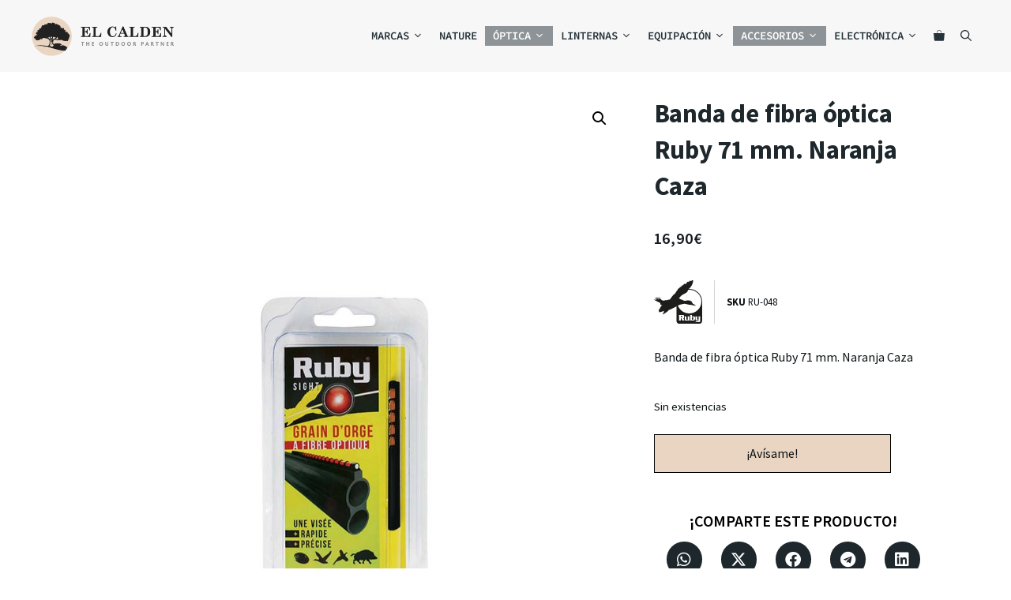

--- FILE ---
content_type: text/html; charset=UTF-8
request_url: https://elcalden.es/accesorios/banda-de-fibra-optica-ruby-71-mm-naranja-caza/
body_size: 56082
content:
<!DOCTYPE html>
<html lang="es">
<head>
	<meta charset="UTF-8">
	<meta name='robots' content='index, follow, max-image-preview:large, max-snippet:-1, max-video-preview:-1' />
<meta name="viewport" content="width=device-width, initial-scale=1">
	<!-- This site is optimized with the Yoast SEO plugin v26.6 - https://yoast.com/wordpress/plugins/seo/ -->
	<title>Banda de fibra óptica Ruby 71 mm. Naranja Caza - El Caldén Outdoor</title>
	<link rel="canonical" href="https://elcalden.es/accesorios/banda-de-fibra-optica-ruby-71-mm-naranja-caza/" />
	<meta property="og:locale" content="es_ES" />
	<meta property="og:type" content="article" />
	<meta property="og:title" content="Banda de fibra óptica Ruby 71 mm. Naranja Caza - El Caldén Outdoor" />
	<meta property="og:description" content="Banda de fibra óptica Ruby 71 mm. Naranja Caza" />
	<meta property="og:url" content="https://elcalden.es/accesorios/banda-de-fibra-optica-ruby-71-mm-naranja-caza/" />
	<meta property="og:site_name" content="El Caldén Outdoor" />
	<meta property="article:publisher" content="https://www.facebook.com/ElCaldenOutdoor/" />
	<meta property="article:modified_time" content="2025-09-29T15:46:08+00:00" />
	<meta property="og:image" content="https://elcalden.es/wp-content/uploads/2021/03/banda-de-fibra-optica-ruby-71-mm-naranja-caza.jpg" />
	<meta property="og:image:width" content="1100" />
	<meta property="og:image:height" content="1422" />
	<meta property="og:image:type" content="image/jpeg" />
	<meta name="twitter:card" content="summary_large_image" />
	<meta name="twitter:site" content="@elcaldenoutdoor" />
	<script type="application/ld+json" class="yoast-schema-graph">{"@context":"https://schema.org","@graph":[{"@type":"WebPage","@id":"https://elcalden.es/accesorios/banda-de-fibra-optica-ruby-71-mm-naranja-caza/","url":"https://elcalden.es/accesorios/banda-de-fibra-optica-ruby-71-mm-naranja-caza/","name":"Banda de fibra óptica Ruby 71 mm. Naranja Caza - El Caldén Outdoor","isPartOf":{"@id":"https://elcalden.es/#website"},"primaryImageOfPage":{"@id":"https://elcalden.es/accesorios/banda-de-fibra-optica-ruby-71-mm-naranja-caza/#primaryimage"},"image":{"@id":"https://elcalden.es/accesorios/banda-de-fibra-optica-ruby-71-mm-naranja-caza/#primaryimage"},"thumbnailUrl":"https://elcalden.es/wp-content/uploads/2021/03/banda-de-fibra-optica-ruby-71-mm-naranja-caza.jpg","datePublished":"2021-03-12T09:53:58+00:00","dateModified":"2025-09-29T15:46:08+00:00","breadcrumb":{"@id":"https://elcalden.es/accesorios/banda-de-fibra-optica-ruby-71-mm-naranja-caza/#breadcrumb"},"inLanguage":"es","potentialAction":[{"@type":"ReadAction","target":["https://elcalden.es/accesorios/banda-de-fibra-optica-ruby-71-mm-naranja-caza/"]}]},{"@type":"ImageObject","inLanguage":"es","@id":"https://elcalden.es/accesorios/banda-de-fibra-optica-ruby-71-mm-naranja-caza/#primaryimage","url":"https://elcalden.es/wp-content/uploads/2021/03/banda-de-fibra-optica-ruby-71-mm-naranja-caza.jpg","contentUrl":"https://elcalden.es/wp-content/uploads/2021/03/banda-de-fibra-optica-ruby-71-mm-naranja-caza.jpg","width":1100,"height":1422},{"@type":"BreadcrumbList","@id":"https://elcalden.es/accesorios/banda-de-fibra-optica-ruby-71-mm-naranja-caza/#breadcrumb","itemListElement":[{"@type":"ListItem","position":1,"name":"Portada","item":"https://elcalden.es/"},{"@type":"ListItem","position":2,"name":"Tienda","item":"https://elcalden.es/productos/"},{"@type":"ListItem","position":3,"name":"Banda de fibra óptica Ruby 71 mm. Naranja Caza"}]},{"@type":"WebSite","@id":"https://elcalden.es/#website","url":"https://elcalden.es/","name":"El Caldén Outdoor","description":"The Outdoor Partner","publisher":{"@id":"https://elcalden.es/#organization"},"potentialAction":[{"@type":"SearchAction","target":{"@type":"EntryPoint","urlTemplate":"https://elcalden.es/?s={search_term_string}"},"query-input":{"@type":"PropertyValueSpecification","valueRequired":true,"valueName":"search_term_string"}}],"inLanguage":"es"},{"@type":"Organization","@id":"https://elcalden.es/#organization","name":"El Caldén Outdoor","url":"https://elcalden.es/","logo":{"@type":"ImageObject","inLanguage":"es","@id":"https://elcalden.es/#/schema/logo/image/","url":"https://elcalden.es/wp-content/uploads/2021/03/Logo-El-Calden-320x100-1.png","contentUrl":"https://elcalden.es/wp-content/uploads/2021/03/Logo-El-Calden-320x100-1.png","width":350,"height":100,"caption":"El Caldén Outdoor"},"image":{"@id":"https://elcalden.es/#/schema/logo/image/"},"sameAs":["https://www.facebook.com/ElCaldenOutdoor/","https://x.com/elcaldenoutdoor","https://www.instagram.com/el_calden/"]}]}</script>
	<!-- / Yoast SEO plugin. -->


<script type='application/javascript'  id='pys-version-script'>console.log('PixelYourSite Free version 11.1.5');</script>
<link rel='dns-prefetch' href='//unpkg.com' />
<link rel='dns-prefetch' href='//www.googletagmanager.com' />
<link href='https://fonts.gstatic.com' crossorigin rel='preconnect' />
<link href='https://fonts.googleapis.com' crossorigin rel='preconnect' />
<link rel="alternate" type="application/rss+xml" title="El Caldén Outdoor &raquo; Feed" href="https://elcalden.es/feed/" />
<link rel="alternate" type="application/rss+xml" title="El Caldén Outdoor &raquo; Feed de los comentarios" href="https://elcalden.es/comments/feed/" />
<link rel="alternate" title="oEmbed (JSON)" type="application/json+oembed" href="https://elcalden.es/wp-json/oembed/1.0/embed?url=https%3A%2F%2Felcalden.es%2Fruby%2Fbanda-de-fibra-optica-ruby-71-mm-naranja-caza%2F" />
<link rel="alternate" title="oEmbed (XML)" type="text/xml+oembed" href="https://elcalden.es/wp-json/oembed/1.0/embed?url=https%3A%2F%2Felcalden.es%2Fruby%2Fbanda-de-fibra-optica-ruby-71-mm-naranja-caza%2F&#038;format=xml" />
<style id='wp-img-auto-sizes-contain-inline-css'>
img:is([sizes=auto i],[sizes^="auto," i]){contain-intrinsic-size:3000px 1500px}
/*# sourceURL=wp-img-auto-sizes-contain-inline-css */
</style>
<link rel='stylesheet' id='generate-fonts-css' href='//fonts.googleapis.com/css?family=Source+Sans+Pro:200,200italic,300,300italic,regular,italic,600,600italic,700,700italic,900,900italic|Source+Code+Pro:200,300,regular,500,600,700,900|Roboto+Condensed:300,300italic,regular,italic,700,700italic|Roboto:100,100italic,300,300italic,regular,italic,500,500italic,700,700italic,900,900italic' media='all' />
<link rel='stylesheet' id='xoo-aff-style-css' href='https://elcalden.es/wp-content/plugins/waitlist-woocommerce/xoo-form-fields-fw/assets/css/xoo-aff-style.css?ver=2.0.6' media='all' />
<style id='xoo-aff-style-inline-css'>

.xoo-aff-input-group .xoo-aff-input-icon{
	background-color:  #eee;
	color: #555;
	max-width: 40px;
	min-width: 40px;
	border-color: #cccccc;
	border-width: 1px;
	font-size: 14px;
}
.xoo-aff-group{
	margin-bottom: 30px;
}

.xoo-aff-group input[type="text"], .xoo-aff-group input[type="password"], .xoo-aff-group input[type="email"], .xoo-aff-group input[type="number"], .xoo-aff-group select, .xoo-aff-group select + .select2, .xoo-aff-group input[type="tel"], .xoo-aff-group input[type="file"]{
	background-color: #fff;
	color: #777;
	border-width: 1px;
	border-color: #cccccc;
	height: 50px;
}


.xoo-aff-group input[type="file"]{
	line-height: calc(50px - 13px);
}



.xoo-aff-group input[type="text"]::placeholder, .xoo-aff-group input[type="password"]::placeholder, .xoo-aff-group input[type="email"]::placeholder, .xoo-aff-group input[type="number"]::placeholder, .xoo-aff-group select::placeholder, .xoo-aff-group input[type="tel"]::placeholder, .xoo-aff-group .select2-selection__rendered, .xoo-aff-group .select2-container--default .select2-selection--single .select2-selection__rendered, .xoo-aff-group input[type="file"]::placeholder, .xoo-aff-group input::file-selector-button{
	color: #777;
}

.xoo-aff-group input[type="text"]:focus, .xoo-aff-group input[type="password"]:focus, .xoo-aff-group input[type="email"]:focus, .xoo-aff-group input[type="number"]:focus, .xoo-aff-group select:focus, .xoo-aff-group select + .select2:focus, .xoo-aff-group input[type="tel"]:focus, .xoo-aff-group input[type="file"]:focus{
	background-color: #ededed;
	color: #000;
}

[placeholder]:focus::-webkit-input-placeholder{
	color: #000!important;
}


.xoo-aff-input-icon + input[type="text"], .xoo-aff-input-icon + input[type="password"], .xoo-aff-input-icon + input[type="email"], .xoo-aff-input-icon + input[type="number"], .xoo-aff-input-icon + select, .xoo-aff-input-icon + select + .select2,  .xoo-aff-input-icon + input[type="tel"], .xoo-aff-input-icon + input[type="file"]{
	border-bottom-left-radius: 0;
	border-top-left-radius: 0;
}


/*# sourceURL=xoo-aff-style-inline-css */
</style>
<link rel='stylesheet' id='xoo-aff-font-awesome5-css' href='https://elcalden.es/wp-content/plugins/waitlist-woocommerce/xoo-form-fields-fw/lib/fontawesome5/css/all.min.css?ver=6.9' media='all' />
<style id='wp-emoji-styles-inline-css'>

	img.wp-smiley, img.emoji {
		display: inline !important;
		border: none !important;
		box-shadow: none !important;
		height: 1em !important;
		width: 1em !important;
		margin: 0 0.07em !important;
		vertical-align: -0.1em !important;
		background: none !important;
		padding: 0 !important;
	}
/*# sourceURL=wp-emoji-styles-inline-css */
</style>
<link rel='stylesheet' id='wp-block-library-css' href='https://elcalden.es/wp-includes/css/dist/block-library/style.min.css?ver=6.9' media='all' />
<style id='classic-theme-styles-inline-css'>
/*! This file is auto-generated */
.wp-block-button__link{color:#fff;background-color:#32373c;border-radius:9999px;box-shadow:none;text-decoration:none;padding:calc(.667em + 2px) calc(1.333em + 2px);font-size:1.125em}.wp-block-file__button{background:#32373c;color:#fff;text-decoration:none}
/*# sourceURL=/wp-includes/css/classic-themes.min.css */
</style>
<style id='safe-svg-svg-icon-style-inline-css'>
.safe-svg-cover{text-align:center}.safe-svg-cover .safe-svg-inside{display:inline-block;max-width:100%}.safe-svg-cover svg{fill:currentColor;height:100%;max-height:100%;max-width:100%;width:100%}

/*# sourceURL=https://elcalden.es/wp-content/plugins/safe-svg/dist/safe-svg-block-frontend.css */
</style>
<style id='global-styles-inline-css'>
:root{--wp--preset--aspect-ratio--square: 1;--wp--preset--aspect-ratio--4-3: 4/3;--wp--preset--aspect-ratio--3-4: 3/4;--wp--preset--aspect-ratio--3-2: 3/2;--wp--preset--aspect-ratio--2-3: 2/3;--wp--preset--aspect-ratio--16-9: 16/9;--wp--preset--aspect-ratio--9-16: 9/16;--wp--preset--color--black: #000000;--wp--preset--color--cyan-bluish-gray: #abb8c3;--wp--preset--color--white: #ffffff;--wp--preset--color--pale-pink: #f78da7;--wp--preset--color--vivid-red: #cf2e2e;--wp--preset--color--luminous-vivid-orange: #ff6900;--wp--preset--color--luminous-vivid-amber: #fcb900;--wp--preset--color--light-green-cyan: #7bdcb5;--wp--preset--color--vivid-green-cyan: #00d084;--wp--preset--color--pale-cyan-blue: #8ed1fc;--wp--preset--color--vivid-cyan-blue: #0693e3;--wp--preset--color--vivid-purple: #9b51e0;--wp--preset--color--contrast: var(--contrast);--wp--preset--color--contrast-2: var(--contrast-2);--wp--preset--color--contrast-3: var(--contrast-3);--wp--preset--color--base: var(--base);--wp--preset--color--base-2: var(--base-2);--wp--preset--color--base-3: var(--base-3);--wp--preset--color--accent: var(--accent);--wp--preset--color--global-color-8: var(--global-color-8);--wp--preset--color--global-color-9: var(--global-color-9);--wp--preset--color--global-color-10: var(--global-color-10);--wp--preset--color--global-color-11: var(--global-color-11);--wp--preset--gradient--vivid-cyan-blue-to-vivid-purple: linear-gradient(135deg,rgb(6,147,227) 0%,rgb(155,81,224) 100%);--wp--preset--gradient--light-green-cyan-to-vivid-green-cyan: linear-gradient(135deg,rgb(122,220,180) 0%,rgb(0,208,130) 100%);--wp--preset--gradient--luminous-vivid-amber-to-luminous-vivid-orange: linear-gradient(135deg,rgb(252,185,0) 0%,rgb(255,105,0) 100%);--wp--preset--gradient--luminous-vivid-orange-to-vivid-red: linear-gradient(135deg,rgb(255,105,0) 0%,rgb(207,46,46) 100%);--wp--preset--gradient--very-light-gray-to-cyan-bluish-gray: linear-gradient(135deg,rgb(238,238,238) 0%,rgb(169,184,195) 100%);--wp--preset--gradient--cool-to-warm-spectrum: linear-gradient(135deg,rgb(74,234,220) 0%,rgb(151,120,209) 20%,rgb(207,42,186) 40%,rgb(238,44,130) 60%,rgb(251,105,98) 80%,rgb(254,248,76) 100%);--wp--preset--gradient--blush-light-purple: linear-gradient(135deg,rgb(255,206,236) 0%,rgb(152,150,240) 100%);--wp--preset--gradient--blush-bordeaux: linear-gradient(135deg,rgb(254,205,165) 0%,rgb(254,45,45) 50%,rgb(107,0,62) 100%);--wp--preset--gradient--luminous-dusk: linear-gradient(135deg,rgb(255,203,112) 0%,rgb(199,81,192) 50%,rgb(65,88,208) 100%);--wp--preset--gradient--pale-ocean: linear-gradient(135deg,rgb(255,245,203) 0%,rgb(182,227,212) 50%,rgb(51,167,181) 100%);--wp--preset--gradient--electric-grass: linear-gradient(135deg,rgb(202,248,128) 0%,rgb(113,206,126) 100%);--wp--preset--gradient--midnight: linear-gradient(135deg,rgb(2,3,129) 0%,rgb(40,116,252) 100%);--wp--preset--font-size--small: 13px;--wp--preset--font-size--medium: 20px;--wp--preset--font-size--large: 36px;--wp--preset--font-size--x-large: 42px;--wp--preset--spacing--20: 0.44rem;--wp--preset--spacing--30: 0.67rem;--wp--preset--spacing--40: 1rem;--wp--preset--spacing--50: 1.5rem;--wp--preset--spacing--60: 2.25rem;--wp--preset--spacing--70: 3.38rem;--wp--preset--spacing--80: 5.06rem;--wp--preset--shadow--natural: 6px 6px 9px rgba(0, 0, 0, 0.2);--wp--preset--shadow--deep: 12px 12px 50px rgba(0, 0, 0, 0.4);--wp--preset--shadow--sharp: 6px 6px 0px rgba(0, 0, 0, 0.2);--wp--preset--shadow--outlined: 6px 6px 0px -3px rgb(255, 255, 255), 6px 6px rgb(0, 0, 0);--wp--preset--shadow--crisp: 6px 6px 0px rgb(0, 0, 0);}:where(.is-layout-flex){gap: 0.5em;}:where(.is-layout-grid){gap: 0.5em;}body .is-layout-flex{display: flex;}.is-layout-flex{flex-wrap: wrap;align-items: center;}.is-layout-flex > :is(*, div){margin: 0;}body .is-layout-grid{display: grid;}.is-layout-grid > :is(*, div){margin: 0;}:where(.wp-block-columns.is-layout-flex){gap: 2em;}:where(.wp-block-columns.is-layout-grid){gap: 2em;}:where(.wp-block-post-template.is-layout-flex){gap: 1.25em;}:where(.wp-block-post-template.is-layout-grid){gap: 1.25em;}.has-black-color{color: var(--wp--preset--color--black) !important;}.has-cyan-bluish-gray-color{color: var(--wp--preset--color--cyan-bluish-gray) !important;}.has-white-color{color: var(--wp--preset--color--white) !important;}.has-pale-pink-color{color: var(--wp--preset--color--pale-pink) !important;}.has-vivid-red-color{color: var(--wp--preset--color--vivid-red) !important;}.has-luminous-vivid-orange-color{color: var(--wp--preset--color--luminous-vivid-orange) !important;}.has-luminous-vivid-amber-color{color: var(--wp--preset--color--luminous-vivid-amber) !important;}.has-light-green-cyan-color{color: var(--wp--preset--color--light-green-cyan) !important;}.has-vivid-green-cyan-color{color: var(--wp--preset--color--vivid-green-cyan) !important;}.has-pale-cyan-blue-color{color: var(--wp--preset--color--pale-cyan-blue) !important;}.has-vivid-cyan-blue-color{color: var(--wp--preset--color--vivid-cyan-blue) !important;}.has-vivid-purple-color{color: var(--wp--preset--color--vivid-purple) !important;}.has-black-background-color{background-color: var(--wp--preset--color--black) !important;}.has-cyan-bluish-gray-background-color{background-color: var(--wp--preset--color--cyan-bluish-gray) !important;}.has-white-background-color{background-color: var(--wp--preset--color--white) !important;}.has-pale-pink-background-color{background-color: var(--wp--preset--color--pale-pink) !important;}.has-vivid-red-background-color{background-color: var(--wp--preset--color--vivid-red) !important;}.has-luminous-vivid-orange-background-color{background-color: var(--wp--preset--color--luminous-vivid-orange) !important;}.has-luminous-vivid-amber-background-color{background-color: var(--wp--preset--color--luminous-vivid-amber) !important;}.has-light-green-cyan-background-color{background-color: var(--wp--preset--color--light-green-cyan) !important;}.has-vivid-green-cyan-background-color{background-color: var(--wp--preset--color--vivid-green-cyan) !important;}.has-pale-cyan-blue-background-color{background-color: var(--wp--preset--color--pale-cyan-blue) !important;}.has-vivid-cyan-blue-background-color{background-color: var(--wp--preset--color--vivid-cyan-blue) !important;}.has-vivid-purple-background-color{background-color: var(--wp--preset--color--vivid-purple) !important;}.has-black-border-color{border-color: var(--wp--preset--color--black) !important;}.has-cyan-bluish-gray-border-color{border-color: var(--wp--preset--color--cyan-bluish-gray) !important;}.has-white-border-color{border-color: var(--wp--preset--color--white) !important;}.has-pale-pink-border-color{border-color: var(--wp--preset--color--pale-pink) !important;}.has-vivid-red-border-color{border-color: var(--wp--preset--color--vivid-red) !important;}.has-luminous-vivid-orange-border-color{border-color: var(--wp--preset--color--luminous-vivid-orange) !important;}.has-luminous-vivid-amber-border-color{border-color: var(--wp--preset--color--luminous-vivid-amber) !important;}.has-light-green-cyan-border-color{border-color: var(--wp--preset--color--light-green-cyan) !important;}.has-vivid-green-cyan-border-color{border-color: var(--wp--preset--color--vivid-green-cyan) !important;}.has-pale-cyan-blue-border-color{border-color: var(--wp--preset--color--pale-cyan-blue) !important;}.has-vivid-cyan-blue-border-color{border-color: var(--wp--preset--color--vivid-cyan-blue) !important;}.has-vivid-purple-border-color{border-color: var(--wp--preset--color--vivid-purple) !important;}.has-vivid-cyan-blue-to-vivid-purple-gradient-background{background: var(--wp--preset--gradient--vivid-cyan-blue-to-vivid-purple) !important;}.has-light-green-cyan-to-vivid-green-cyan-gradient-background{background: var(--wp--preset--gradient--light-green-cyan-to-vivid-green-cyan) !important;}.has-luminous-vivid-amber-to-luminous-vivid-orange-gradient-background{background: var(--wp--preset--gradient--luminous-vivid-amber-to-luminous-vivid-orange) !important;}.has-luminous-vivid-orange-to-vivid-red-gradient-background{background: var(--wp--preset--gradient--luminous-vivid-orange-to-vivid-red) !important;}.has-very-light-gray-to-cyan-bluish-gray-gradient-background{background: var(--wp--preset--gradient--very-light-gray-to-cyan-bluish-gray) !important;}.has-cool-to-warm-spectrum-gradient-background{background: var(--wp--preset--gradient--cool-to-warm-spectrum) !important;}.has-blush-light-purple-gradient-background{background: var(--wp--preset--gradient--blush-light-purple) !important;}.has-blush-bordeaux-gradient-background{background: var(--wp--preset--gradient--blush-bordeaux) !important;}.has-luminous-dusk-gradient-background{background: var(--wp--preset--gradient--luminous-dusk) !important;}.has-pale-ocean-gradient-background{background: var(--wp--preset--gradient--pale-ocean) !important;}.has-electric-grass-gradient-background{background: var(--wp--preset--gradient--electric-grass) !important;}.has-midnight-gradient-background{background: var(--wp--preset--gradient--midnight) !important;}.has-small-font-size{font-size: var(--wp--preset--font-size--small) !important;}.has-medium-font-size{font-size: var(--wp--preset--font-size--medium) !important;}.has-large-font-size{font-size: var(--wp--preset--font-size--large) !important;}.has-x-large-font-size{font-size: var(--wp--preset--font-size--x-large) !important;}
:where(.wp-block-post-template.is-layout-flex){gap: 1.25em;}:where(.wp-block-post-template.is-layout-grid){gap: 1.25em;}
:where(.wp-block-term-template.is-layout-flex){gap: 1.25em;}:where(.wp-block-term-template.is-layout-grid){gap: 1.25em;}
:where(.wp-block-columns.is-layout-flex){gap: 2em;}:where(.wp-block-columns.is-layout-grid){gap: 2em;}
:root :where(.wp-block-pullquote){font-size: 1.5em;line-height: 1.6;}
/*# sourceURL=global-styles-inline-css */
</style>
<link rel='stylesheet' id='contact-form-7-css' href='https://elcalden.es/wp-content/plugins/contact-form-7/includes/css/styles.css?ver=6.1.4' media='all' />
<link rel='stylesheet' id='leaflet-css-css' href='https://unpkg.com/leaflet@1.9.4/dist/leaflet.css?ver=6.9' media='all' />
<link rel='stylesheet' id='localizador-de-armerias-css-css' href='https://elcalden.es/wp-content/plugins/localizador-de-armerias-españa/localizador-de-armerias-españa.css?ver=6.9' media='all' />
<link rel='stylesheet' id='localizador-de-armerias-portugal-css-css' href='https://elcalden.es/wp-content/plugins/localizador-de-armerias-portugal/localizador-de-armerias-portugal.css?ver=6.9' media='all' />
<link rel='stylesheet' id='localizador-de-tiendas-wws-css-css' href='https://elcalden.es/wp-content/plugins/localizador-de-tiendas-wws/localizador-de-tiendas-wws.css?ver=6.9' media='all' />
<link rel='stylesheet' id='pafe-extension-style-free-css' href='https://elcalden.es/wp-content/plugins/piotnet-addons-for-elementor/assets/css/minify/extension.min.css?ver=2.4.36' media='all' />
<link rel='stylesheet' id='photoswipe-css' href='https://elcalden.es/wp-content/plugins/woocommerce/assets/css/photoswipe/photoswipe.min.css?ver=10.4.2' media='all' />
<link rel='stylesheet' id='photoswipe-default-skin-css' href='https://elcalden.es/wp-content/plugins/woocommerce/assets/css/photoswipe/default-skin/default-skin.min.css?ver=10.4.2' media='all' />
<link rel='stylesheet' id='woocommerce-layout-css' href='https://elcalden.es/wp-content/plugins/woocommerce/assets/css/woocommerce-layout.css?ver=10.4.2' media='all' />
<link rel='stylesheet' id='woocommerce-smallscreen-css' href='https://elcalden.es/wp-content/plugins/woocommerce/assets/css/woocommerce-smallscreen.css?ver=10.4.2' media='only screen and (max-width: 768px)' />
<link rel='stylesheet' id='woocommerce-general-css' href='https://elcalden.es/wp-content/plugins/woocommerce/assets/css/woocommerce.css?ver=10.4.2' media='all' />
<style id='woocommerce-inline-inline-css'>
.woocommerce form .form-row .required { visibility: visible; }
/*# sourceURL=woocommerce-inline-inline-css */
</style>
<link rel='stylesheet' id='aws-style-css' href='https://elcalden.es/wp-content/plugins/advanced-woo-search/assets/css/common.min.css?ver=3.50' media='all' />
<link rel='stylesheet' id='cmplz-general-css' href='https://elcalden.es/wp-content/plugins/complianz-gdpr-premium/assets/css/cookieblocker.min.css?ver=1713863013' media='all' />
<link rel='stylesheet' id='xoo-wl-style-css' href='https://elcalden.es/wp-content/plugins/waitlist-woocommerce/assets/css/xoo-wl-style.css?ver=2.8.4' media='all' />
<style id='xoo-wl-style-inline-css'>

			button.xoo-wl-action-btn{
				background-color: #d6a402;
				color: #ffffff;
				padding: 10px;
			}
			button.xoo-wl-submit-btn{
				max-width: 300px;
			}
			button.xoo-wl-open-form-btn{
				max-width: 300px;
			}
			.xoo-wl-inmodal{
				max-width: 700px;
				max-height: 450px;
			}
		
			.xoo-wl-sidebar{
				background-image: url(https://elcalden.es/wp-content/uploads/2024/03/landscape_elcalden-scaled.jpg);
				min-width: 0%;
			}
				.xoo-wl-modal:before {
				    content: '';
				    display: inline-block;
				    height: 100%;
				    vertical-align: middle;
				    margin-right: -0.25em;
				}
			
				.xoo-wl-inmodal{
					display: inline-flex;
					max-height: 90%;
					height: auto;
				}

				.xoo-wl-sidebar, .xoo-wl-wrap{
					height: auto;
				}
			
/*# sourceURL=xoo-wl-style-inline-css */
</style>
<link rel='stylesheet' id='xoo-wl-fonts-css' href='https://elcalden.es/wp-content/plugins/waitlist-woocommerce/assets/css/xoo-wl-fonts.css?ver=2.8.4' media='all' />
<link rel='stylesheet' id='generate-style-css' href='https://elcalden.es/wp-content/themes/generatepress/assets/css/main.min.css?ver=3.6.1' media='all' />
<style id='generate-style-inline-css'>
body{background-color:#ffffff;color:#0c1114;}a{color:#34b7f1;}a:hover, a:focus, a:active{color:#1d4a6f;}.wp-block-group__inner-container{max-width:1200px;margin-left:auto;margin-right:auto;}@media (max-width: 500px) and (min-width: 921px){.inside-header{display:flex;flex-direction:column;align-items:center;}.site-logo, .site-branding{margin-bottom:1.5em;}#site-navigation{margin:0 auto;}.header-widget{margin-top:1.5em;}}.site-header .header-image{width:180px;}.generate-back-to-top{font-size:20px;border-radius:3px;position:fixed;bottom:30px;right:30px;line-height:40px;width:40px;text-align:center;z-index:10;transition:opacity 300ms ease-in-out;opacity:0.1;transform:translateY(1000px);}.generate-back-to-top__show{opacity:1;transform:translateY(0);}.navigation-search{position:absolute;left:-99999px;pointer-events:none;visibility:hidden;z-index:20;width:100%;top:0;transition:opacity 100ms ease-in-out;opacity:0;}.navigation-search.nav-search-active{left:0;right:0;pointer-events:auto;visibility:visible;opacity:1;}.navigation-search input[type="search"]{outline:0;border:0;vertical-align:bottom;line-height:1;opacity:0.9;width:100%;z-index:20;border-radius:0;-webkit-appearance:none;height:60px;}.navigation-search input::-ms-clear{display:none;width:0;height:0;}.navigation-search input::-ms-reveal{display:none;width:0;height:0;}.navigation-search input::-webkit-search-decoration, .navigation-search input::-webkit-search-cancel-button, .navigation-search input::-webkit-search-results-button, .navigation-search input::-webkit-search-results-decoration{display:none;}.gen-sidebar-nav .navigation-search{top:auto;bottom:0;}:root{--contrast:#0c1114;--contrast-2:#253239;--contrast-3:#6B6B6B;--base:#ffffff;--base-2:#ead5c2;--base-3:#ece5dd;--accent:#25d366;--global-color-8:#34b7f1;--global-color-9:#1d4a6f;--global-color-10:#4e5340;--global-color-11:#267f43;}:root .has-contrast-color{color:var(--contrast);}:root .has-contrast-background-color{background-color:var(--contrast);}:root .has-contrast-2-color{color:var(--contrast-2);}:root .has-contrast-2-background-color{background-color:var(--contrast-2);}:root .has-contrast-3-color{color:var(--contrast-3);}:root .has-contrast-3-background-color{background-color:var(--contrast-3);}:root .has-base-color{color:var(--base);}:root .has-base-background-color{background-color:var(--base);}:root .has-base-2-color{color:var(--base-2);}:root .has-base-2-background-color{background-color:var(--base-2);}:root .has-base-3-color{color:var(--base-3);}:root .has-base-3-background-color{background-color:var(--base-3);}:root .has-accent-color{color:var(--accent);}:root .has-accent-background-color{background-color:var(--accent);}:root .has-global-color-8-color{color:var(--global-color-8);}:root .has-global-color-8-background-color{background-color:var(--global-color-8);}:root .has-global-color-9-color{color:var(--global-color-9);}:root .has-global-color-9-background-color{background-color:var(--global-color-9);}:root .has-global-color-10-color{color:var(--global-color-10);}:root .has-global-color-10-background-color{background-color:var(--global-color-10);}:root .has-global-color-11-color{color:var(--global-color-11);}:root .has-global-color-11-background-color{background-color:var(--global-color-11);}body, button, input, select, textarea{font-family:"Source Sans Pro", sans-serif;font-size:16px;}body{line-height:1.7;}.entry-content > [class*="wp-block-"]:not(:last-child):not(.wp-block-heading){margin-bottom:1.5em;}.main-navigation a, .menu-toggle{font-family:"Source Code Pro", monospace;font-weight:600;text-transform:uppercase;font-size:14px;}.main-navigation .menu-bar-items{font-size:14px;}.main-navigation .main-nav ul ul li a{font-size:13px;}.widget-title{font-family:"Roboto Condensed", sans-serif;margin-bottom:7px;}.sidebar .widget, .footer-widgets .widget{font-size:14px;}h1{font-family:"Roboto", sans-serif;font-weight:bold;font-size:34px;}h2{font-family:"Roboto", sans-serif;font-weight:500;}@media (max-width:768px){.main-title{font-size:20px;}h1{font-size:31px;}h2{font-size:27px;}h3{font-size:24px;}h4{font-size:22px;}h5{font-size:19px;}}.top-bar{background-color:#636363;color:#ffffff;}.top-bar a{color:#ffffff;}.top-bar a:hover{color:#303030;}.site-header{background-color:#f7f7f7;color:#0c1114;}.site-header a{color:var(--contrast);}.site-header a:hover{color:#1d4a6f;}.main-title a,.main-title a:hover{color:var(--contrast);}.site-description{color:#0c1114;}.mobile-menu-control-wrapper .menu-toggle,.mobile-menu-control-wrapper .menu-toggle:hover,.mobile-menu-control-wrapper .menu-toggle:focus,.has-inline-mobile-toggle #site-navigation.toggled{background-color:rgba(0, 0, 0, 0.02);}.main-navigation,.main-navigation ul ul{background-color:#f7f7f7;}.main-navigation .main-nav ul li a, .main-navigation .menu-toggle, .main-navigation .menu-bar-items{color:var(--contrast-2);}.main-navigation .main-nav ul li:not([class*="current-menu-"]):hover > a, .main-navigation .main-nav ul li:not([class*="current-menu-"]):focus > a, .main-navigation .main-nav ul li.sfHover:not([class*="current-menu-"]) > a, .main-navigation .menu-bar-item:hover > a, .main-navigation .menu-bar-item.sfHover > a{color:var(--base);background-color:rgba(36,49,56,0.5);}button.menu-toggle:hover,button.menu-toggle:focus{color:var(--contrast-2);}.main-navigation .main-nav ul li[class*="current-menu-"] > a{color:var(--base);background-color:rgba(36,49,56,0.5);}.navigation-search input[type="search"],.navigation-search input[type="search"]:active, .navigation-search input[type="search"]:focus, .main-navigation .main-nav ul li.search-item.active > a, .main-navigation .menu-bar-items .search-item.active > a{color:var(--contrast-2);background-color:#f2f2f2;opacity:1;}.main-navigation ul ul{background-color:#f7f7f7;}.main-navigation .main-nav ul ul li a{color:var(--contrast-3);}.main-navigation .main-nav ul ul li:not([class*="current-menu-"]):hover > a,.main-navigation .main-nav ul ul li:not([class*="current-menu-"]):focus > a, .main-navigation .main-nav ul ul li.sfHover:not([class*="current-menu-"]) > a{color:var(--base);background-color:rgba(36,49,56,0.5);}.main-navigation .main-nav ul ul li[class*="current-menu-"] > a{color:var(--base);background-color:rgba(36,49,56,0.5);}.separate-containers .inside-article, .separate-containers .comments-area, .separate-containers .page-header, .one-container .container, .separate-containers .paging-navigation, .inside-page-header{color:var(--contrast);background-color:#ffffff;}.inside-article a,.paging-navigation a,.comments-area a,.page-header a{color:var(--global-color-8);}.inside-article a:hover,.paging-navigation a:hover,.comments-area a:hover,.page-header a:hover{color:var(--global-color-9);}.entry-title a{color:var(--contrast);}.entry-title a:hover{color:var(--contrast-3);}.entry-meta{color:var(--contrast-3);}.entry-meta a{color:var(--global-color-8);}.entry-meta a:hover{color:var(--global-color-9);}.sidebar .widget{color:#333333;background-color:#ffffff;}.sidebar .widget a{color:#6b6b6b;}.footer-widgets{background-color:#ffffff;}.footer-widgets .widget-title{color:#000000;}.site-info{color:#ffffff;background-color:var(--contrast-2);}.site-info a{color:#ffffff;}.site-info a:hover{color:#d3d3d3;}.footer-bar .widget_nav_menu .current-menu-item a{color:#d3d3d3;}input[type="text"],input[type="email"],input[type="url"],input[type="password"],input[type="search"],input[type="tel"],input[type="number"],textarea,select{color:var(--contrast-3);background-color:#fafafa;border-color:#cccccc;}input[type="text"]:focus,input[type="email"]:focus,input[type="url"]:focus,input[type="password"]:focus,input[type="search"]:focus,input[type="tel"]:focus,input[type="number"]:focus,textarea:focus,select:focus{color:var(--contrast);background-color:#ffffff;border-color:#bfbfbf;}button,html input[type="button"],input[type="reset"],input[type="submit"],a.button,a.wp-block-button__link:not(.has-background){color:#0C1114;background-color:#EAD5C2;}button:hover,html input[type="button"]:hover,input[type="reset"]:hover,input[type="submit"]:hover,a.button:hover,button:focus,html input[type="button"]:focus,input[type="reset"]:focus,input[type="submit"]:focus,a.button:focus,a.wp-block-button__link:not(.has-background):active,a.wp-block-button__link:not(.has-background):focus,a.wp-block-button__link:not(.has-background):hover{color:#0C1114;background-color:#FFE4CB;}a.generate-back-to-top{background-color:#EAD5C2;color:#000000;}a.generate-back-to-top:hover,a.generate-back-to-top:focus{background-color:#FFE4CB;color:#000000;}:root{--gp-search-modal-bg-color:var(--base-3);--gp-search-modal-text-color:var(--contrast);--gp-search-modal-overlay-bg-color:rgba(0,0,0,0.2);}@media (max-width: 920px){.main-navigation .menu-bar-item:hover > a, .main-navigation .menu-bar-item.sfHover > a{background:none;color:var(--contrast-2);}}.nav-below-header .main-navigation .inside-navigation.grid-container, .nav-above-header .main-navigation .inside-navigation.grid-container{padding:0px 30px 0px 30px;}.site-main .wp-block-group__inner-container{padding:40px;}.separate-containers .paging-navigation{padding-top:20px;padding-bottom:20px;}.entry-content .alignwide, body:not(.no-sidebar) .entry-content .alignfull{margin-left:-40px;width:calc(100% + 80px);max-width:calc(100% + 80px);}.main-navigation .main-nav ul li a,.menu-toggle,.main-navigation .menu-bar-item > a{padding-left:10px;padding-right:10px;line-height:25px;}.main-navigation .main-nav ul ul li a{padding:5px 10px 5px 10px;}.main-navigation ul ul{width:300px;}.navigation-search input[type="search"]{height:25px;}.rtl .menu-item-has-children .dropdown-menu-toggle{padding-left:10px;}.menu-item-has-children .dropdown-menu-toggle{padding-right:10px;}.menu-item-has-children ul .dropdown-menu-toggle{padding-top:5px;padding-bottom:5px;margin-top:-5px;}.rtl .main-navigation .main-nav ul li.menu-item-has-children > a{padding-right:10px;}@media (max-width:768px){.separate-containers .inside-article, .separate-containers .comments-area, .separate-containers .page-header, .separate-containers .paging-navigation, .one-container .site-content, .inside-page-header{padding:30px;}.site-main .wp-block-group__inner-container{padding:30px;}.inside-top-bar{padding-right:30px;padding-left:30px;}.inside-header{padding-right:20px;padding-left:20px;}.widget-area .widget{padding-top:30px;padding-right:30px;padding-bottom:30px;padding-left:30px;}.footer-widgets-container{padding-top:30px;padding-right:30px;padding-bottom:30px;padding-left:30px;}.inside-site-info{padding-right:30px;padding-left:30px;}.entry-content .alignwide, body:not(.no-sidebar) .entry-content .alignfull{margin-left:-30px;width:calc(100% + 60px);max-width:calc(100% + 60px);}.one-container .site-main .paging-navigation{margin-bottom:20px;}}/* End cached CSS */.is-right-sidebar{width:25%;}.is-left-sidebar{width:25%;}.site-content .content-area{width:100%;}@media (max-width: 920px){.main-navigation .menu-toggle,.sidebar-nav-mobile:not(#sticky-placeholder){display:block;}.main-navigation ul,.gen-sidebar-nav,.main-navigation:not(.slideout-navigation):not(.toggled) .main-nav > ul,.has-inline-mobile-toggle #site-navigation .inside-navigation > *:not(.navigation-search):not(.main-nav){display:none;}.nav-align-right .inside-navigation,.nav-align-center .inside-navigation{justify-content:space-between;}.has-inline-mobile-toggle .mobile-menu-control-wrapper{display:flex;flex-wrap:wrap;}.has-inline-mobile-toggle .inside-header{flex-direction:row;text-align:left;flex-wrap:wrap;}.has-inline-mobile-toggle .header-widget,.has-inline-mobile-toggle #site-navigation{flex-basis:100%;}.nav-float-left .has-inline-mobile-toggle #site-navigation{order:10;}}
.elementor-template-full-width .site-content{display:block;}
.dynamic-author-image-rounded{border-radius:100%;}.dynamic-featured-image, .dynamic-author-image{vertical-align:middle;}.one-container.blog .dynamic-content-template:not(:last-child), .one-container.archive .dynamic-content-template:not(:last-child){padding-bottom:0px;}.dynamic-entry-excerpt > p:last-child{margin-bottom:0px;}
.main-navigation .main-nav ul li a,.menu-toggle,.main-navigation .menu-bar-item > a{transition: line-height 300ms ease}.main-navigation.toggled .main-nav > ul{background-color: #f7f7f7}.sticky-enabled .gen-sidebar-nav.is_stuck .main-navigation {margin-bottom: 0px;}.sticky-enabled .gen-sidebar-nav.is_stuck {z-index: 500;}.sticky-enabled .main-navigation.is_stuck {box-shadow: 0 2px 2px -2px rgba(0, 0, 0, .2);}.navigation-stick:not(.gen-sidebar-nav) {left: 0;right: 0;width: 100% !important;}.nav-float-right .navigation-stick {width: 100% !important;left: 0;}.nav-float-right .navigation-stick .navigation-branding {margin-right: auto;}.main-navigation.has-sticky-branding:not(.grid-container) .inside-navigation:not(.grid-container) .navigation-branding{margin-left: 10px;}.main-navigation.navigation-stick.has-sticky-branding .inside-navigation.grid-container{padding-left:40px;padding-right:40px;}@media (max-width:768px){.main-navigation.navigation-stick.has-sticky-branding .inside-navigation.grid-container{padding-left:0;padding-right:0;}}
h1.entry-title{font-size:34px;line-height:1.2em;}h2.entry-title{font-size:26px;line-height:1.4em;}.navigation-branding .main-title{font-weight:bold;text-transform:none;font-size:25px;}@media (max-width: 920px){.main-navigation:not(.slideout-navigation) a, .main-navigation .menu-toggle, .main-navigation .menu-bar-items{font-size:17px;}.main-navigation:not(.slideout-navigation) .main-nav ul ul li a{font-size:14px;}.navigation-branding .main-title{font-size:20px;}}
@media (max-width: 920px){.main-navigation .menu-toggle,.main-navigation .mobile-bar-items a,.main-navigation .menu-bar-item > a{padding-left:13px;padding-right:13px;}.main-navigation .main-nav ul li a,.main-navigation .menu-toggle,.main-navigation .mobile-bar-items a,.main-navigation .menu-bar-item > a{line-height:59px;}.main-navigation .site-logo.navigation-logo img, .mobile-header-navigation .site-logo.mobile-header-logo img, .navigation-search input[type="search"]{height:59px;}}@media (max-width: 1024px),(min-width:1025px){.main-navigation.sticky-navigation-transition .main-nav > ul > li > a,.sticky-navigation-transition .menu-toggle,.main-navigation.sticky-navigation-transition .menu-bar-item > a, .sticky-navigation-transition .navigation-branding .main-title{line-height:60px;}.main-navigation.sticky-navigation-transition .site-logo img, .main-navigation.sticky-navigation-transition .navigation-search input[type="search"], .main-navigation.sticky-navigation-transition .navigation-branding img{height:60px;}}
/*# sourceURL=generate-style-inline-css */
</style>
<link rel='stylesheet' id='generate-child-css' href='https://elcalden.es/wp-content/themes/generatepress_child/style.css?ver=1632383452' media='all' />
<link rel='stylesheet' id='elementor-frontend-css' href='https://elcalden.es/wp-content/plugins/elementor/assets/css/frontend.min.css?ver=3.33.5' media='all' />
<link rel='stylesheet' id='widget-heading-css' href='https://elcalden.es/wp-content/plugins/elementor/assets/css/widget-heading.min.css?ver=3.33.5' media='all' />
<link rel='stylesheet' id='widget-icon-list-css' href='https://elcalden.es/wp-content/plugins/elementor/assets/css/widget-icon-list.min.css?ver=3.33.5' media='all' />
<link rel='stylesheet' id='widget-spacer-css' href='https://elcalden.es/wp-content/plugins/elementor/assets/css/widget-spacer.min.css?ver=3.33.5' media='all' />
<link rel='stylesheet' id='widget-social-icons-css' href='https://elcalden.es/wp-content/plugins/elementor/assets/css/widget-social-icons.min.css?ver=3.33.5' media='all' />
<link rel='stylesheet' id='e-apple-webkit-css' href='https://elcalden.es/wp-content/plugins/elementor/assets/css/conditionals/apple-webkit.min.css?ver=3.33.5' media='all' />
<link rel='stylesheet' id='widget-woocommerce-product-images-css' href='https://elcalden.es/wp-content/plugins/elementor-pro/assets/css/widget-woocommerce-product-images.min.css?ver=3.33.2' media='all' />
<link rel='stylesheet' id='widget-woocommerce-product-price-css' href='https://elcalden.es/wp-content/plugins/elementor-pro/assets/css/widget-woocommerce-product-price.min.css?ver=3.33.2' media='all' />
<link rel='stylesheet' id='widget-woocommerce-product-meta-css' href='https://elcalden.es/wp-content/plugins/elementor-pro/assets/css/widget-woocommerce-product-meta.min.css?ver=3.33.2' media='all' />
<link rel='stylesheet' id='widget-woocommerce-product-add-to-cart-css' href='https://elcalden.es/wp-content/plugins/elementor-pro/assets/css/widget-woocommerce-product-add-to-cart.min.css?ver=3.33.2' media='all' />
<link rel='stylesheet' id='widget-share-buttons-css' href='https://elcalden.es/wp-content/plugins/elementor-pro/assets/css/widget-share-buttons.min.css?ver=3.33.2' media='all' />
<link rel='stylesheet' id='elementor-icons-shared-0-css' href='https://elcalden.es/wp-content/plugins/elementor/assets/lib/font-awesome/css/fontawesome.min.css?ver=5.15.3' media='all' />
<link rel='stylesheet' id='elementor-icons-fa-solid-css' href='https://elcalden.es/wp-content/plugins/elementor/assets/lib/font-awesome/css/solid.min.css?ver=5.15.3' media='all' />
<link rel='stylesheet' id='elementor-icons-fa-brands-css' href='https://elcalden.es/wp-content/plugins/elementor/assets/lib/font-awesome/css/brands.min.css?ver=5.15.3' media='all' />
<link rel='stylesheet' id='widget-woocommerce-product-data-tabs-css' href='https://elcalden.es/wp-content/plugins/elementor-pro/assets/css/widget-woocommerce-product-data-tabs.min.css?ver=3.33.2' media='all' />
<link rel='stylesheet' id='widget-woocommerce-products-css' href='https://elcalden.es/wp-content/plugins/elementor-pro/assets/css/widget-woocommerce-products.min.css?ver=3.33.2' media='all' />
<link rel='stylesheet' id='elementor-icons-css' href='https://elcalden.es/wp-content/plugins/elementor/assets/lib/eicons/css/elementor-icons.min.css?ver=5.44.0' media='all' />
<link rel='stylesheet' id='elementor-post-15-css' href='https://elcalden.es/wp-content/uploads/elementor/css/post-15.css?ver=1766056861' media='all' />
<link rel='stylesheet' id='elementor-post-6358-css' href='https://elcalden.es/wp-content/uploads/elementor/css/post-6358.css?ver=1766073968' media='all' />
<link rel='stylesheet' id='elementor-post-9303-css' href='https://elcalden.es/wp-content/uploads/elementor/css/post-9303.css?ver=1766056861' media='all' />
<link rel='stylesheet' id='generate-blog-images-css' href='https://elcalden.es/wp-content/plugins/gp-premium/blog/functions/css/featured-images.min.css?ver=2.5.5' media='all' />
<link rel='stylesheet' id='generate-navigation-branding-css' href='https://elcalden.es/wp-content/plugins/gp-premium/menu-plus/functions/css/navigation-branding-flex.min.css?ver=2.5.5' media='all' />
<style id='generate-navigation-branding-inline-css'>
@media (max-width: 920px){.site-header, #site-navigation, #sticky-navigation{display:none !important;opacity:0.0;}#mobile-header{display:block !important;width:100% !important;}#mobile-header .main-nav > ul{display:none;}#mobile-header.toggled .main-nav > ul, #mobile-header .menu-toggle, #mobile-header .mobile-bar-items{display:block;}#mobile-header .main-nav{-ms-flex:0 0 100%;flex:0 0 100%;-webkit-box-ordinal-group:5;-ms-flex-order:4;order:4;}}.main-navigation.has-branding .inside-navigation.grid-container, .main-navigation.has-branding.grid-container .inside-navigation:not(.grid-container){padding:0px 40px 0px 40px;}.main-navigation.has-branding:not(.grid-container) .inside-navigation:not(.grid-container) .navigation-branding{margin-left:10px;}.main-navigation .sticky-navigation-logo, .main-navigation.navigation-stick .site-logo:not(.mobile-header-logo){display:none;}.main-navigation.navigation-stick .sticky-navigation-logo{display:block;}.navigation-branding img, .site-logo.mobile-header-logo img{height:25px;width:auto;}.navigation-branding .main-title{line-height:25px;}@media (max-width: 920px){.main-navigation.has-branding.nav-align-center .menu-bar-items, .main-navigation.has-sticky-branding.navigation-stick.nav-align-center .menu-bar-items{margin-left:auto;}.navigation-branding{margin-right:auto;margin-left:10px;}.navigation-branding .main-title, .mobile-header-navigation .site-logo{margin-left:10px;}.main-navigation.has-branding .inside-navigation.grid-container{padding:0px;}.navigation-branding img, .site-logo.mobile-header-logo{height:59px;}.navigation-branding .main-title{line-height:59px;}}
/*# sourceURL=generate-navigation-branding-inline-css */
</style>
<link rel='stylesheet' id='generate-woocommerce-css' href='https://elcalden.es/wp-content/plugins/gp-premium/woocommerce/functions/css/woocommerce.min.css?ver=2.5.5' media='all' />
<style id='generate-woocommerce-inline-css'>
.woocommerce ul.products li.product .woocommerce-LoopProduct-link{color:var(--contrast);}.woocommerce ul.products li.product .woocommerce-LoopProduct-link:hover{color:var(--contrast-3);}.woocommerce ul.products li.product .woocommerce-LoopProduct-link h2, .woocommerce ul.products li.product .woocommerce-loop-category__title{font-weight:normal;text-transform:none;font-size:16px;}.woocommerce .up-sells ul.products li.product .woocommerce-LoopProduct-link h2, .woocommerce .cross-sells ul.products li.product .woocommerce-LoopProduct-link h2, .woocommerce .related ul.products li.product .woocommerce-LoopProduct-link h2{font-size:16px;}.woocommerce #respond input#submit, .woocommerce a.button, .woocommerce button.button, .woocommerce input.button, .wc-block-components-button{color:#0C1114;background-color:#EAD5C2;text-decoration:none;font-weight:normal;text-transform:none;}.woocommerce #respond input#submit:hover, .woocommerce a.button:hover, .woocommerce button.button:hover, .woocommerce input.button:hover, .wc-block-components-button:hover{color:#0C1114;background-color:#FFE4CB;}.woocommerce #respond input#submit.alt, .woocommerce a.button.alt, .woocommerce button.button.alt, .woocommerce input.button.alt, .woocommerce #respond input#submit.alt.disabled, .woocommerce #respond input#submit.alt.disabled:hover, .woocommerce #respond input#submit.alt:disabled, .woocommerce #respond input#submit.alt:disabled:hover, .woocommerce #respond input#submit.alt:disabled[disabled], .woocommerce #respond input#submit.alt:disabled[disabled]:hover, .woocommerce a.button.alt.disabled, .woocommerce a.button.alt.disabled:hover, .woocommerce a.button.alt:disabled, .woocommerce a.button.alt:disabled:hover, .woocommerce a.button.alt:disabled[disabled], .woocommerce a.button.alt:disabled[disabled]:hover, .woocommerce button.button.alt.disabled, .woocommerce button.button.alt.disabled:hover, .woocommerce button.button.alt:disabled, .woocommerce button.button.alt:disabled:hover, .woocommerce button.button.alt:disabled[disabled], .woocommerce button.button.alt:disabled[disabled]:hover, .woocommerce input.button.alt.disabled, .woocommerce input.button.alt.disabled:hover, .woocommerce input.button.alt:disabled, .woocommerce input.button.alt:disabled:hover, .woocommerce input.button.alt:disabled[disabled], .woocommerce input.button.alt:disabled[disabled]:hover{color:#0C1114;background-color:#EAD5C2;}.woocommerce #respond input#submit.alt:hover, .woocommerce a.button.alt:hover, .woocommerce button.button.alt:hover, .woocommerce input.button.alt:hover{color:#0C1114;background-color:#FFE4CB;}button.wc-block-components-panel__button{font-size:inherit;}.woocommerce .star-rating span:before, .woocommerce p.stars:hover a::before{color:#ffa200;}.woocommerce span.onsale{background-color:var(--contrast-3);color:#ffffff;}.woocommerce ul.products li.product .price, .woocommerce div.product p.price{color:var(--contrast);}.woocommerce div.product .woocommerce-tabs ul.tabs li a{color:var(--contrast);}.woocommerce div.product .woocommerce-tabs ul.tabs li a:hover, .woocommerce div.product .woocommerce-tabs ul.tabs li.active a{color:#ef5a58;}.woocommerce-message{background-color:#EAD5C2;color:#000000;}div.woocommerce-message a.button, div.woocommerce-message a.button:focus, div.woocommerce-message a.button:hover, div.woocommerce-message a, div.woocommerce-message a:focus, div.woocommerce-message a:hover{color:#000000;}.woocommerce-info{background-color:#EAD5C2;color:#000000;}div.woocommerce-info a.button, div.woocommerce-info a.button:focus, div.woocommerce-info a.button:hover, div.woocommerce-info a, div.woocommerce-info a:focus, div.woocommerce-info a:hover{color:#000000;}.woocommerce-error{background-color:#ff5151;color:#ffffff;}div.woocommerce-error a.button, div.woocommerce-error a.button:focus, div.woocommerce-error a.button:hover, div.woocommerce-error a, div.woocommerce-error a:focus, div.woocommerce-error a:hover{color:#ffffff;}.woocommerce-product-details__short-description{color:var(--contrast);}#wc-mini-cart{background-color:#ffffff;color:var(--contrast);}#wc-mini-cart a:not(.button), #wc-mini-cart a.remove{color:var(--contrast);}#wc-mini-cart .button{background-color:#EAD5C2;color:#000000;}#wc-mini-cart .button:hover, #wc-mini-cart .button:focus, #wc-mini-cart .button:active{background-color:#FFE4CB;color:#000000;}.woocommerce #content div.product div.images, .woocommerce div.product div.images, .woocommerce-page #content div.product div.images, .woocommerce-page div.product div.images{width:100%;}.add-to-cart-panel{background-color:#ffffff;color:var(--contrast);}.add-to-cart-panel a:not(.button){color:var(--contrast);}#wc-sticky-cart-panel .button{background-color:#EAD5C2;color:#000000;}#wc-sticky-cart-panel .button:hover, #wc-sticky-cart-panel .button:focus, #wc-sticky-cart-panel .button:active{background-color:#FFE4CB;color:#000000;}.woocommerce .widget_price_filter .price_slider_wrapper .ui-widget-content{background-color:#dddddd;}.woocommerce .widget_price_filter .ui-slider .ui-slider-range, .woocommerce .widget_price_filter .ui-slider .ui-slider-handle{background-color:#666666;}.cart-contents > span.number-of-items{background-color:rgba(0,0,0,0.05);}.cart-contents .amount{display:none;}.cart-contents > span.number-of-items{display:inline-block;}.woocommerce-MyAccount-navigation li.is-active a:after, a.button.wc-forward:after{display:none;}#payment .payment_methods>.wc_payment_method>label:before{font-family:WooCommerce;content:"\e039";}#payment .payment_methods li.wc_payment_method>input[type=radio]:first-child:checked+label:before{content:"\e03c";}.woocommerce-ordering:after{font-family:WooCommerce;content:"\e00f";}.wc-columns-container .products, .woocommerce .related ul.products, .woocommerce .up-sells ul.products{grid-gap:50px;}@media (max-width: 1024px){.woocommerce .wc-columns-container.wc-tablet-columns-3 .products{-ms-grid-columns:(1fr)[3];grid-template-columns:repeat(3, 1fr);}.wc-related-upsell-tablet-columns-2 .related ul.products, .wc-related-upsell-tablet-columns-2 .up-sells ul.products{-ms-grid-columns:(1fr)[2];grid-template-columns:repeat(2, 1fr);}}@media (max-width:768px){.woocommerce ul.products li.product .woocommerce-LoopProduct-link h2, .woocommerce ul.products li.product .woocommerce-loop-category__title{font-size:16px;}.add-to-cart-panel .continue-shopping{background-color:#ffffff;}.wc-columns-container .products, .woocommerce .related ul.products, .woocommerce .up-sells ul.products{grid-gap:50px;}.woocommerce #content div.product div.images,.woocommerce div.product div.images,.woocommerce-page #content div.product div.images,.woocommerce-page div.product div.images{width:100%;}}@media (max-width: 920px){nav.toggled .main-nav li.wc-menu-item{display:none !important;}.mobile-bar-items.wc-mobile-cart-items{z-index:1;}}
/*# sourceURL=generate-woocommerce-inline-css */
</style>
<link rel='stylesheet' id='generate-woocommerce-mobile-css' href='https://elcalden.es/wp-content/plugins/gp-premium/woocommerce/functions/css/woocommerce-mobile.min.css?ver=2.5.5' media='(max-width:768px)' />
<link rel='stylesheet' id='eael-general-css' href='https://elcalden.es/wp-content/plugins/essential-addons-for-elementor-lite/assets/front-end/css/view/general.min.css?ver=6.5.4' media='all' />
<link rel='stylesheet' id='sib-front-css-css' href='https://elcalden.es/wp-content/plugins/mailin/css/mailin-front.css?ver=6.9' media='all' />
<link rel='stylesheet' id='elementor-gf-local-sourcesanspro-css' href='https://elcalden.es/wp-content/uploads/elementor/google-fonts/css/sourcesanspro.css?ver=1744097218' media='all' />
<link rel='stylesheet' id='elementor-gf-local-karla-css' href='https://elcalden.es/wp-content/uploads/elementor/google-fonts/css/karla.css?ver=1744097220' media='all' />
<link rel='stylesheet' id='elementor-gf-local-roboto-css' href='https://elcalden.es/wp-content/uploads/elementor/google-fonts/css/roboto.css?ver=1744097243' media='all' />
<link rel='stylesheet' id='elementor-gf-local-sourcecodepro-css' href='https://elcalden.es/wp-content/uploads/elementor/google-fonts/css/sourcecodepro.css?ver=1744097252' media='all' />
<script src="https://elcalden.es/wp-includes/js/jquery/jquery.min.js?ver=3.7.1" id="jquery-core-js"></script>
<script id="gtmkit-js-before" data-cfasync="false" data-nowprocket="" data-cookieconsent="ignore">
		window.gtmkit_settings = {"datalayer_name":"dataLayer","console_log":false,"wc":{"use_sku":false,"pid_prefix":"","add_shipping_info":{"config":1},"add_payment_info":{"config":1},"view_item":{"config":0},"view_item_list":{"config":0},"wishlist":false,"css_selectors":{"product_list_select_item":".products .product:not(.product-category) a:not(.add_to_cart_button.ajax_add_to_cart,.add_to_wishlist),.wc-block-grid__products li:not(.product-category) a:not(.add_to_cart_button.ajax_add_to_cart,.add_to_wishlist),.woocommerce-grouped-product-list-item__label a:not(.add_to_wishlist)","product_list_element":".product,.wc-block-grid__product","product_list_exclude":"","product_list_add_to_cart":".add_to_cart_button.ajax_add_to_cart:not(.single_add_to_cart_button)"},"text":{"wp-block-handpicked-products":"Productos seleccionados","wp-block-product-best-sellers":"M\u00e1s vendidos","wp-block-product-category":"Categor\u00edas de productos","wp-block-product-new":"Nuevos productos","wp-block-product-on-sale":"Productos en oferta","wp-block-products-by-attribute":"Productos por atributo","wp-block-product-tag":"Etiquetas de productos","wp-block-product-top-rated":"Productos mejor valorados","shipping-tier-not-found":"No se encontr\u00f3 el m\u00e9todo de env\u00edo","payment-method-not-found":"M\u00e9todo de pago no encontrado"}}};
		window.gtmkit_data = {"wc":{"currency":"EUR","is_cart":false,"is_checkout":false,"blocks":{}}};
		window.dataLayer = window.dataLayer || [];
				
//# sourceURL=gtmkit-js-before
</script>
<script src="https://elcalden.es/wp-includes/js/jquery/jquery-migrate.min.js?ver=3.4.1" id="jquery-migrate-js"></script>
<script id="xoo-aff-js-js-extra">
var xoo_aff_localize = {"adminurl":"https://elcalden.es/wp-admin/admin-ajax.php","password_strength":{"min_password_strength":3,"i18n_password_error":"Please enter a stronger password.","i18n_password_hint":"Sugerencia: La contrase\u00f1a debe ser de al menos doce caracteres. Para hacerla m\u00e1s fuerte usa may\u00fasculas y min\u00fasculas, n\u00fameros y s\u00edmbolos como ! &quot; ? $ % ^ y )."}};
//# sourceURL=xoo-aff-js-js-extra
</script>
<script src="https://elcalden.es/wp-content/plugins/waitlist-woocommerce/xoo-form-fields-fw/assets/js/xoo-aff-js.js?ver=2.0.6" id="xoo-aff-js-js" defer data-wp-strategy="defer"></script>
<script src="https://elcalden.es/wp-content/plugins/piotnet-addons-for-elementor/assets/js/minify/extension.min.js?ver=2.4.36" id="pafe-extension-free-js"></script>
<script src="https://elcalden.es/wp-content/plugins/woocommerce/assets/js/jquery-blockui/jquery.blockUI.min.js?ver=2.7.0-wc.10.4.2" id="wc-jquery-blockui-js" defer data-wp-strategy="defer"></script>
<script id="wc-add-to-cart-js-extra">
var wc_add_to_cart_params = {"ajax_url":"/wp-admin/admin-ajax.php","wc_ajax_url":"/?wc-ajax=%%endpoint%%","i18n_view_cart":"Ver carrito","cart_url":"https://elcalden.es/carrito/","is_cart":"","cart_redirect_after_add":"no"};
//# sourceURL=wc-add-to-cart-js-extra
</script>
<script src="https://elcalden.es/wp-content/plugins/woocommerce/assets/js/frontend/add-to-cart.min.js?ver=10.4.2" id="wc-add-to-cart-js" defer data-wp-strategy="defer"></script>
<script src="https://elcalden.es/wp-content/plugins/woocommerce/assets/js/zoom/jquery.zoom.min.js?ver=1.7.21-wc.10.4.2" id="wc-zoom-js" defer data-wp-strategy="defer"></script>
<script src="https://elcalden.es/wp-content/plugins/woocommerce/assets/js/flexslider/jquery.flexslider.min.js?ver=2.7.2-wc.10.4.2" id="wc-flexslider-js" defer data-wp-strategy="defer"></script>
<script src="https://elcalden.es/wp-content/plugins/woocommerce/assets/js/photoswipe/photoswipe.min.js?ver=4.1.1-wc.10.4.2" id="wc-photoswipe-js" defer data-wp-strategy="defer"></script>
<script src="https://elcalden.es/wp-content/plugins/woocommerce/assets/js/photoswipe/photoswipe-ui-default.min.js?ver=4.1.1-wc.10.4.2" id="wc-photoswipe-ui-default-js" defer data-wp-strategy="defer"></script>
<script id="wc-single-product-js-extra">
var wc_single_product_params = {"i18n_required_rating_text":"Por favor elige una puntuaci\u00f3n","i18n_rating_options":["1 de 5 estrellas","2 de 5 estrellas","3 de 5 estrellas","4 de 5 estrellas","5 de 5 estrellas"],"i18n_product_gallery_trigger_text":"Ver galer\u00eda de im\u00e1genes a pantalla completa","review_rating_required":"yes","flexslider":{"rtl":false,"animation":"slide","smoothHeight":true,"directionNav":false,"controlNav":"thumbnails","slideshow":false,"animationSpeed":500,"animationLoop":false,"allowOneSlide":false},"zoom_enabled":"1","zoom_options":[],"photoswipe_enabled":"1","photoswipe_options":{"shareEl":false,"closeOnScroll":false,"history":false,"hideAnimationDuration":0,"showAnimationDuration":0},"flexslider_enabled":"1"};
//# sourceURL=wc-single-product-js-extra
</script>
<script src="https://elcalden.es/wp-content/plugins/woocommerce/assets/js/frontend/single-product.min.js?ver=10.4.2" id="wc-single-product-js" defer data-wp-strategy="defer"></script>
<script src="https://elcalden.es/wp-content/plugins/woocommerce/assets/js/js-cookie/js.cookie.min.js?ver=2.1.4-wc.10.4.2" id="wc-js-cookie-js" defer data-wp-strategy="defer"></script>
<script id="woocommerce-js-extra">
var woocommerce_params = {"ajax_url":"/wp-admin/admin-ajax.php","wc_ajax_url":"/?wc-ajax=%%endpoint%%","i18n_password_show":"Mostrar contrase\u00f1a","i18n_password_hide":"Ocultar contrase\u00f1a"};
//# sourceURL=woocommerce-js-extra
</script>
<script src="https://elcalden.es/wp-content/plugins/woocommerce/assets/js/frontend/woocommerce.min.js?ver=10.4.2" id="woocommerce-js" defer data-wp-strategy="defer"></script>
<script id="gtmkit-container-js-after" data-cfasync="false" data-nowprocket="" data-cookieconsent="ignore">
/* Google Tag Manager */
(function(w,d,s,l,i){w[l]=w[l]||[];w[l].push({'gtm.start':
new Date().getTime(),event:'gtm.js'});var f=d.getElementsByTagName(s)[0],
j=d.createElement(s),dl=l!='dataLayer'?'&l='+l:'';j.async=true;j.src=
'https://www.googletagmanager.com/gtm.js?id='+i+dl;f.parentNode.insertBefore(j,f);
})(window,document,'script','dataLayer','GTM-5CTGP32');
/* End Google Tag Manager */

//# sourceURL=gtmkit-container-js-after
</script>
<script src="https://elcalden.es/wp-content/plugins/gtm-kit/assets/integration/woocommerce.js?ver=2.6.0" id="gtmkit-woocommerce-js" defer data-wp-strategy="defer"></script>
<script src="https://elcalden.es/wp-content/plugins/gtm-kit/assets/integration/contact-form-7.js?ver=2.6.0" id="gtmkit-cf7-js" defer data-wp-strategy="defer"></script>
<script id="gtmkit-datalayer-js-before" data-cfasync="false" data-nowprocket="" data-cookieconsent="ignore">
const gtmkit_dataLayer_content = {"pagePostType":"product","pageType":"product-page","productType":"simple","event":"view_item","ecommerce":{"items":[{"id":"1036","item_id":"1036","item_name":"Banda de fibra \u00f3ptica Ruby 71 mm. Naranja Caza","currency":"EUR","price":16.9,"item_brand":"\u00d3ptica","item_category":"MARCAS","item_category2":"Ruby"}],"value":16.9,"currency":"EUR"}};
dataLayer.push( gtmkit_dataLayer_content );

//# sourceURL=gtmkit-datalayer-js-before
</script>
<script id="wc-cart-fragments-js-extra">
var wc_cart_fragments_params = {"ajax_url":"/wp-admin/admin-ajax.php","wc_ajax_url":"/?wc-ajax=%%endpoint%%","cart_hash_key":"wc_cart_hash_9ca96c43c7fa5070ad86c02cac6821d2","fragment_name":"wc_fragments_9ca96c43c7fa5070ad86c02cac6821d2","request_timeout":"5000"};
//# sourceURL=wc-cart-fragments-js-extra
</script>
<script src="https://elcalden.es/wp-content/plugins/woocommerce/assets/js/frontend/cart-fragments.min.js?ver=10.4.2" id="wc-cart-fragments-js" defer data-wp-strategy="defer"></script>
<script src="https://elcalden.es/wp-content/plugins/pixelyoursite/dist/scripts/jquery.bind-first-0.2.3.min.js?ver=0.2.3" id="jquery-bind-first-js"></script>
<script src="https://elcalden.es/wp-content/plugins/pixelyoursite/dist/scripts/js.cookie-2.1.3.min.js?ver=2.1.3" id="js-cookie-pys-js"></script>
<script src="https://elcalden.es/wp-content/plugins/pixelyoursite/dist/scripts/tld.min.js?ver=2.3.1" id="js-tld-js"></script>
<script id="pys-js-extra">
var pysOptions = {"staticEvents":{"facebook":{"woo_view_content":[{"delay":0,"type":"static","name":"ViewContent","pixelIds":["1400264967509315"],"eventID":"f2680497-ddf9-41f5-9ec9-46f4cd27e752","params":{"content_ids":["1036"],"content_type":"product","content_name":"Banda de fibra \u00f3ptica Ruby 71 mm. Naranja Caza","category_name":"Accesorios, \u00d3ptica, Ruby, Accesorios de \u00f3ptica","value":"16.9","currency":"EUR","contents":[{"id":"1036","quantity":1}],"product_price":"16.9","page_title":"Banda de fibra \u00f3ptica Ruby 71 mm. Naranja Caza","post_type":"product","post_id":1036,"plugin":"PixelYourSite","user_role":"guest","event_url":"elcalden.es/accesorios/banda-de-fibra-optica-ruby-71-mm-naranja-caza/"},"e_id":"woo_view_content","ids":[],"hasTimeWindow":false,"timeWindow":0,"woo_order":"","edd_order":""}],"init_event":[{"delay":0,"type":"static","ajaxFire":false,"name":"PageView","pixelIds":["1400264967509315"],"eventID":"46bb164c-d55b-45b8-9686-5b655f2ebed2","params":{"page_title":"Banda de fibra \u00f3ptica Ruby 71 mm. Naranja Caza","post_type":"product","post_id":1036,"plugin":"PixelYourSite","user_role":"guest","event_url":"elcalden.es/accesorios/banda-de-fibra-optica-ruby-71-mm-naranja-caza/"},"e_id":"init_event","ids":[],"hasTimeWindow":false,"timeWindow":0,"woo_order":"","edd_order":""}]}},"dynamicEvents":[],"triggerEvents":[],"triggerEventTypes":[],"facebook":{"pixelIds":["1400264967509315"],"advancedMatching":{"external_id":"fdbceafffcbcddddcadaf"},"advancedMatchingEnabled":true,"removeMetadata":false,"wooVariableAsSimple":false,"serverApiEnabled":false,"wooCRSendFromServer":false,"send_external_id":null,"enabled_medical":false,"do_not_track_medical_param":["event_url","post_title","page_title","landing_page","content_name","categories","category_name","tags"],"meta_ldu":false},"debug":"","siteUrl":"https://elcalden.es","ajaxUrl":"https://elcalden.es/wp-admin/admin-ajax.php","ajax_event":"345ee90625","enable_remove_download_url_param":"1","cookie_duration":"7","last_visit_duration":"60","enable_success_send_form":"","ajaxForServerEvent":"1","ajaxForServerStaticEvent":"1","useSendBeacon":"1","send_external_id":"1","external_id_expire":"180","track_cookie_for_subdomains":"1","google_consent_mode":"1","gdpr":{"ajax_enabled":false,"all_disabled_by_api":false,"facebook_disabled_by_api":false,"analytics_disabled_by_api":false,"google_ads_disabled_by_api":false,"pinterest_disabled_by_api":false,"bing_disabled_by_api":false,"reddit_disabled_by_api":false,"externalID_disabled_by_api":false,"facebook_prior_consent_enabled":true,"analytics_prior_consent_enabled":true,"google_ads_prior_consent_enabled":null,"pinterest_prior_consent_enabled":true,"bing_prior_consent_enabled":true,"cookiebot_integration_enabled":false,"cookiebot_facebook_consent_category":"marketing","cookiebot_analytics_consent_category":"statistics","cookiebot_tiktok_consent_category":"marketing","cookiebot_google_ads_consent_category":"marketing","cookiebot_pinterest_consent_category":"marketing","cookiebot_bing_consent_category":"marketing","consent_magic_integration_enabled":false,"real_cookie_banner_integration_enabled":false,"cookie_notice_integration_enabled":false,"cookie_law_info_integration_enabled":false,"analytics_storage":{"enabled":true,"value":"granted","filter":false},"ad_storage":{"enabled":true,"value":"granted","filter":false},"ad_user_data":{"enabled":true,"value":"granted","filter":false},"ad_personalization":{"enabled":true,"value":"granted","filter":false}},"cookie":{"disabled_all_cookie":false,"disabled_start_session_cookie":false,"disabled_advanced_form_data_cookie":false,"disabled_landing_page_cookie":false,"disabled_first_visit_cookie":false,"disabled_trafficsource_cookie":false,"disabled_utmTerms_cookie":false,"disabled_utmId_cookie":false},"tracking_analytics":{"TrafficSource":"direct","TrafficLanding":"undefined","TrafficUtms":[],"TrafficUtmsId":[]},"GATags":{"ga_datalayer_type":"default","ga_datalayer_name":"dataLayerPYS"},"woo":{"enabled":true,"enabled_save_data_to_orders":true,"addToCartOnButtonEnabled":true,"addToCartOnButtonValueEnabled":true,"addToCartOnButtonValueOption":"price","singleProductId":1036,"removeFromCartSelector":"form.woocommerce-cart-form .remove","addToCartCatchMethod":"add_cart_hook","is_order_received_page":false,"containOrderId":false},"edd":{"enabled":false},"cache_bypass":"1766084067"};
//# sourceURL=pys-js-extra
</script>
<script src="https://elcalden.es/wp-content/plugins/pixelyoursite/dist/scripts/public.js?ver=11.1.5" id="pys-js"></script>
<script id="sib-front-js-js-extra">
var sibErrMsg = {"invalidMail":"Please fill out valid email address","requiredField":"Please fill out required fields","invalidDateFormat":"Please fill out valid date format","invalidSMSFormat":"Please fill out valid phone number"};
var ajax_sib_front_object = {"ajax_url":"https://elcalden.es/wp-admin/admin-ajax.php","ajax_nonce":"604228863c","flag_url":"https://elcalden.es/wp-content/plugins/mailin/img/flags/"};
//# sourceURL=sib-front-js-js-extra
</script>
<script src="https://elcalden.es/wp-content/plugins/mailin/js/mailin-front.js?ver=1763367213" id="sib-front-js-js"></script>
<link rel="https://api.w.org/" href="https://elcalden.es/wp-json/" /><link rel="alternate" title="JSON" type="application/json" href="https://elcalden.es/wp-json/wp/v2/product/1036" /><link rel="EditURI" type="application/rsd+xml" title="RSD" href="https://elcalden.es/xmlrpc.php?rsd" />
<meta name="generator" content="WordPress 6.9" />
<meta name="generator" content="WooCommerce 10.4.2" />
<link rel='shortlink' href='https://elcalden.es/?p=1036' />
    <script>
    document.addEventListener('DOMContentLoaded', function () {
        const startDate = new Date("2025-11-21T00:00:00");
        const endDate   = new Date("2025-12-01T23:59:59");
        const now       = new Date();

        if (now < startDate || now > endDate) {
            return;
        }

        (function () {
            const link = document.createElement('link');
            link.rel = 'stylesheet';
            link.href = 'https://fonts.googleapis.com/css2?family=Poppins:wght@400;600;700&display=swap';
            document.head.appendChild(link);
        })();

        (function () {
            const style = document.createElement('style');
            style.textContent = `
                #ec-bf-banner {
                    width: 100%;
                    background: #000;
                    color: #fff;
                    padding: 10px 0;
                    overflow: hidden;
                    font-size: 16px;
                    position: relative;
                    z-index: 9999;
                    font-family: "Poppins", system-ui, -apple-system, BlinkMacSystemFont, "Segoe UI", sans-serif;
                }
                #ec-bf-banner-inner {
                    display: inline-block;
                    white-space: nowrap;
                    will-change: transform;
                }
            `;
            document.head.appendChild(style);
        })();

        const banner = document.createElement('div');
        banner.id = 'ec-bf-banner';

        const inner = document.createElement('div');
        inner.id = 'ec-bf-banner-inner';

        const phrase = ''
			+ '<span style="color:#ebd5c4;font-weight:700;">BLACK&nbsp;</span> '
			+ '<span style="color:#ffffff;font-weight:700;padding-right: 10px;">FRIDAY&nbsp;</span> '
			+ '<span style="color:#ffffff;font-weight:400;">DESCUENTOS DE&nbsp;</span> '
			+ '<span style="color:#ffffff;font-weight:700;">HASTA UN&nbsp;</span> '
			+ ' <span style="color:#ebd5c4;font-weight:700; font-size:24px;">40%</span>';

        const spanTemplate = document.createElement('span');
        spanTemplate.innerHTML = phrase;
        spanTemplate.style.display = 'inline-flex';
        spanTemplate.style.alignItems = 'center';
        //spanTemplate.style.columnGap = '14px';
        spanTemplate.style.lineHeight = '1';
        spanTemplate.style.paddingRight = '75px';

        inner.appendChild(spanTemplate);
        banner.appendChild(inner);
        document.body.insertBefore(banner, document.body.firstChild);

        window.scrollTo({
            top: 0,
            behavior: "instant"
        });

        function setupAndAnimate() {
            const viewportWidth = window.innerWidth || banner.offsetWidth;
            const singleWidth   = spanTemplate.offsetWidth;

            if (!viewportWidth || !singleWidth) return;

            const repeatsForBlock = Math.ceil((viewportWidth * 1.5) / singleWidth) + 1;

            inner.innerHTML = '';
            for (let i = 0; i < repeatsForBlock; i++) {
                const span = spanTemplate.cloneNode(true);
                inner.appendChild(span);
            }

            const blockWidth = inner.offsetWidth;

            const currentHTML = inner.innerHTML;
            inner.innerHTML = currentHTML + currentHTML;

            const durationMs = 40000;

            inner.animate(
                [
                    { transform: 'translateX(0)' },
                    { transform: 'translateX(' + (-blockWidth) + 'px)' }
                ],
                {
                    duration: durationMs,
                    iterations: Infinity,
                    easing: 'linear'
                }
            );
        }

        setTimeout(setupAndAnimate, 80);
    });
    </script>
        <script>
    document.addEventListener('DOMContentLoaded', function () {
        const startDate = new Date("2025-11-21T00:00:00");
        const endDate   = new Date("2025-12-01T23:59:59");
        const now = new Date();

        const devices = ["pc", "tablet", "mobile"];

        devices.forEach(function(device) {
            const normalId = "carrusel-diapositivas-" + device;
            const promoId  = "carrusel-diapositivas-" + device + "-promocion";

            const normal = document.getElementById(normalId);
            const promo  = document.getElementById(promoId);

            if (!normal || !promo) return;

            if (now >= startDate && now <= endDate) {
                normal.style.display = "none";
                promo.style.display = "block";
            } else {
                normal.style.display = "block";
                promo.style.display = "none";
            }
        });
    });
    </script>
      <style>
    /* ==== Estilos FAQ Elementor ==== */
    .seccion-faq-respuesta {
      display: block;
      max-height: 0;
      overflow: hidden;
      opacity: 0;
      transition: max-height .35s ease, opacity .25s ease;
      will-change: max-height, opacity;
    }

    .seccion-faq-pregunta .elementor-icon-list-item {
      cursor: pointer;
      display: flex;
      align-items: center;
    }

    .seccion-faq-pregunta .elementor-icon-list-item .elementor-icon-list-icon {
      transition: transform .3s ease;
    }

    .seccion-faq-pregunta .elementor-icon-list-item.is-open .elementor-icon-list-icon {
      transform: rotate(90deg);
    }

    .seccion-faq-pregunta .elementor-icon-list-item:focus-visible {
      outline: 2px solid #222;
      outline-offset: 3px;
      border-radius: 6px;
    }
  </style>

  <script>
  (() => {
    const SELECTOR_WIDGET_LIST = '.seccion-faq-pregunta';
    const SELECTOR_WIDGET_HEAD = '.seccion-faq-respuesta';
    const SELECTOR_ITEMS       = '.elementor-icon-list-item';

    function initAnswerPanel(panel) {
      if (!panel || panel.dataset.faqInited === '1') return;
      panel.style.display   = 'block';
      panel.style.maxHeight = '0px';
      panel.style.overflow  = 'hidden';
      panel.style.opacity   = '0';
      panel.setAttribute('aria-hidden', 'true');
      panel.dataset.faqInited = '1';
    }

    function getNextAnswer(widget) {
      let sib = widget.nextElementSibling;
      while (sib) {
        if (sib.matches(SELECTOR_WIDGET_HEAD)) return sib;
        sib = sib.nextElementSibling;
      }
      return null;
    }

    function toggle(panel, item) {
      const isOpen = panel.classList.contains('is-open');
      if (isOpen) {
        panel.classList.remove('is-open');
        panel.setAttribute('aria-hidden', 'true');
        panel.style.maxHeight = '0px';
        panel.style.opacity   = '0';
        if (item) item.classList.remove('is-open');
      } else {
        panel.classList.add('is-open');
        panel.setAttribute('aria-hidden', 'false');
        panel.style.maxHeight = panel.scrollHeight + 'px';
        panel.style.opacity   = '1';
        if (item) item.classList.add('is-open');
      }
    }

    function wireWidget(widget) {
      if (!widget || widget.dataset.faqBound === '1') return;
      const panel = getNextAnswer(widget);
      if (!panel) return;

      initAnswerPanel(panel);

      widget.setAttribute('role', 'group');
      widget.setAttribute('aria-controls', panel.id || (panel.id = 'faq-' + Math.random().toString(36).slice(2)));
      widget.setAttribute('aria-expanded', 'false');

      widget.addEventListener('click', (e) => {
        const item = e.target.closest(SELECTOR_ITEMS);
        if (!item) return;
        toggle(panel, item);
        widget.setAttribute('aria-expanded', panel.classList.contains('is-open') ? 'true' : 'false');
      });

      widget.addEventListener('keydown', (e) => {
        if ((e.key === 'Enter' || e.key === ' ') && document.activeElement.closest(SELECTOR_ITEMS)) {
          e.preventDefault();
          const item = document.activeElement.closest(SELECTOR_ITEMS);
          toggle(panel, item);
          widget.setAttribute('aria-expanded', panel.classList.contains('is-open') ? 'true' : 'false');
        }
      });

      widget.querySelectorAll(SELECTOR_ITEMS).forEach((li) => {
        if (li.tabIndex < 0) li.tabIndex = 0;
        li.setAttribute('role', 'button');
        li.setAttribute('aria-controls', panel.id);
      });

      widget.dataset.faqBound = '1';
    }

    function bindAll() {
      document.querySelectorAll(SELECTOR_WIDGET_LIST).forEach(wireWidget);
    }

    // Recalcular alturas si cambia el tamaño de pantalla
    window.addEventListener('resize', () => {
      document.querySelectorAll(SELECTOR_WIDGET_HEAD + '.is-open').forEach((p) => {
        p.style.maxHeight = p.scrollHeight + 'px';
      });
    });

    // Inicializar al cargar
    document.addEventListener('DOMContentLoaded', bindAll);

    // Observar cambios de Elementor (cuando añade contenido dinámico)
    const mo = new MutationObserver((mutations) => {
      let rebind = false;
      for (const m of mutations) {
        if ([...m.addedNodes].some(n =>
          n.nodeType === 1 && (n.matches?.(SELECTOR_WIDGET_LIST) || n.querySelector?.(SELECTOR_WIDGET_LIST))
        )) {
          rebind = true; break;
        }
      }
      if (rebind) bindAll();
    });
    mo.observe(document.documentElement, { childList: true, subtree: true });
  })();
  </script>
<style>
        .menu-parpadeo a {
            animation: zoomParpadeo 3s ease-in-out infinite;
            display: inline-block;
            transition: transform 0.3s ease;
        }

        @keyframes zoomParpadeo {
            0%, 70%, 100% {
                transform: scale(1);
                opacity: 1;
            }
            33% {
                transform: scale(1);
                opacity: 0;
            }
            38% {
                transform: scale(1.1);
                opacity: 0.6;
            }
            43% {
                transform: scale(1.05);
                opacity: 0.9;
            }
            48% {
                transform: scale(1.15);
                opacity: 1;
            }
        }
    </style>  	<style>
	  #menu-item-6961-sub-menu {
		  display: grid;
		  grid-template-columns: 200px 200px 200px;
		  max-height: 85vh;
		  min-width: 600px;
		}

		#menu-item-6961-sub-menu li {
		  list-style: none;
		  margin: 5px 0px;
		}

		#menu-item-6961-sub-menu li ul {
			width: 200px;
			box-shadow: 0 2px 5px rgba(0, 0, 0, 0.9);
			background-color: rgb(230, 230, 230);
		}

		#menu-item-6961-sub-menu li ul li {
			width: 200px;
			color: white;
		}

		#menu-item-6961-sub-menu li:hover > ul {
		  display: block;
		}

		#menu-item-6961-sub-menu li > ul {
		  display: none;
		}
	</style>
  	<style>		
		#add_payment_method table.cart td.actions .coupon .input-text,.woocommerce-cart table.cart td.actions .coupon .input-text,.woocommerce-checkout table.cart td.actions .coupon .input-text {
			border: 1px solid black;
		}
		
		.button {
			border: 1px solid black !important;
			border-radius: 0px !important;
		}
		
		#wc-mini-cart .button {
			display: flex;
			justify-content: center;
			align-items: center;
			font-size: var(--e-global-typography-text-font-size);
			width: 100%;
			padding: 5px 20px !important;
			font-family: var(--e-global-typography-text-font-family);
		}
		
		.woocommerce-message .button{
			border: none !important;
		}
	</style>
	  	<meta name="facebook-domain-verification" content="67gabdoz3uh8519rz3i2wqswo4r7qa" />
  
<!-- This website runs the Product Feed PRO for WooCommerce by AdTribes.io plugin - version woocommercesea_option_installed_version -->
<style>
        .wpap-loadmore-wrapper{
            display: flex;
            align-items: center;
            justify-content: center;  
            margin: 20px 0; 
        }   
        .wpap-loadmore-wrapper .wpap-loadmore-button{
            background-color: #ffffff;
            color: ;
            width: 150px;
            height: 50px;
            text-align: center;
            cursor: pointer;
            border-radius: 0px;
            display: flex;
            align-items: center;
            justify-content: center;
            ;
            box-shadow: 1px 1px 10px 0 #b4b4b4;
            
        }
        .wpap-visibility-hidden{
           display: none;
        }
            .wp-ajax-pagination-loading{
                position:fixed;
                display: block;
                top:0;
                left: 0;
                width: 100%;
                height: 100%;
                background-color: rgba(0,0,0,0.4);
                z-index:10000;
                background-image: url('https://elcalden.es/wp-content/plugins/wp-ajax-pagination/assets/frontend/img/loader.gif');
                background-position: 50% 50%;
                background-size: 60px;
                background-repeat: no-repeat; 
            }
            </style>			<style>.cmplz-hidden {
					display: none !important;
				}</style>	<noscript><style>.woocommerce-product-gallery{ opacity: 1 !important; }</style></noscript>
	<meta name="generator" content="Elementor 3.33.5; features: additional_custom_breakpoints; settings: css_print_method-external, google_font-enabled, font_display-auto">
<style>.recentcomments a{display:inline !important;padding:0 !important;margin:0 !important;}</style><script type="text/javascript" src="https://cdn.brevo.com/js/sdk-loader.js" async></script><script type="text/javascript">
            window.Brevo = window.Brevo || [];
            window.Brevo.push(["init", {
                client_key: "klrgplr4xjv3x9dmdjuxfzds",
                email_id: "",
                push: {
                    customDomain: "https://elcalden.es\/wp-content\/plugins\/woocommerce-sendinblue-newsletter-subscription\/"
                }
            }]);
        </script>			<style>
				.e-con.e-parent:nth-of-type(n+4):not(.e-lazyloaded):not(.e-no-lazyload),
				.e-con.e-parent:nth-of-type(n+4):not(.e-lazyloaded):not(.e-no-lazyload) * {
					background-image: none !important;
				}
				@media screen and (max-height: 1024px) {
					.e-con.e-parent:nth-of-type(n+3):not(.e-lazyloaded):not(.e-no-lazyload),
					.e-con.e-parent:nth-of-type(n+3):not(.e-lazyloaded):not(.e-no-lazyload) * {
						background-image: none !important;
					}
				}
				@media screen and (max-height: 640px) {
					.e-con.e-parent:nth-of-type(n+2):not(.e-lazyloaded):not(.e-no-lazyload),
					.e-con.e-parent:nth-of-type(n+2):not(.e-lazyloaded):not(.e-no-lazyload) * {
						background-image: none !important;
					}
				}
			</style>
						<meta name="theme-color" content="#FFFFFF">
			<link rel="icon" href="https://elcalden.es/wp-content/uploads/2021/07/cropped-El-calden-Outdoor-favicon-32x32.png" sizes="32x32" />
<link rel="icon" href="https://elcalden.es/wp-content/uploads/2021/07/cropped-El-calden-Outdoor-favicon-192x192.png" sizes="192x192" />
<link rel="apple-touch-icon" href="https://elcalden.es/wp-content/uploads/2021/07/cropped-El-calden-Outdoor-favicon-180x180.png" />
<meta name="msapplication-TileImage" content="https://elcalden.es/wp-content/uploads/2021/07/cropped-El-calden-Outdoor-favicon-270x270.png" />
		<style id="wp-custom-css">
			.menu-item-has-children .dropdown-menu-toggle {
    padding-left: 4px;
}

.woocommerce ul.products li.product .eael-onsale.outofstock{
	display: none!important;
}




/* D01 */

.bloque-1{margin-top: -90px;}
.bloque-azul{margin-top: -30px;}
.espaciador-video {margin-top: -120px;}
.espaciador-fin {margin-top: -250px;}


.bloque-2{margin-top: -160px;}
.bloque-azul-2{margin-top: -30px;}
.espaciador-video-2 {margin-top: -120px;}
.espaciador-video-3 {margin-top: -120px;}


/* D01 */

/* CSS Botones banner cookies 

svg.svg-inline--fa.fa-times.fa-w-11 {
  display: none !important;
}

.cmplz-cookiebanner.cmplz-categories-type-view-preferences .cmplz-buttons, .cmplz-cookiebanner.cmplz-categories-type-no .cmplz-buttons {
flex-direction: row-reverse !important;
}*/		</style>
		</head>

<body data-cmplz=1 class="wp-singular product-template-default single single-product postid-1036 wp-custom-logo wp-embed-responsive wp-theme-generatepress wp-child-theme-generatepress_child theme-generatepress post-image-above-header post-image-aligned-center sticky-menu-slide sticky-enabled desktop-sticky-menu mobile-header mobile-header-logo mobile-header-sticky woocommerce woocommerce-page woocommerce-no-js no-sidebar nav-float-right separate-containers nav-search-enabled header-aligned-left dropdown-hover featured-image-active elementor-default elementor-template-full-width elementor-kit-15 elementor-page-9303 full-width-content" itemtype="https://schema.org/Blog" itemscope>
	<a class="screen-reader-text skip-link" href="#content" title="Saltar al contenido">Saltar al contenido</a>		<header class="site-header has-inline-mobile-toggle" id="masthead" aria-label="Sitio"  itemtype="https://schema.org/WPHeader" itemscope>
			<div class="inside-header">
				<div class="site-logo">
					<a href="https://elcalden.es/" rel="home">
						<img  class="header-image is-logo-image" alt="El Caldén Outdoor" src="https://elcalden.es/wp-content/uploads/2021/03/Logo-El-Calden-320x100-1.png" srcset="https://elcalden.es/wp-content/uploads/2021/03/Logo-El-Calden-320x100-1.png 1x, https://elcalden.es/wp-content/uploads/2021/03/Logo-El-Calden-320x100-1.png 2x" width="350" height="100" />
					</a>
				</div>	<nav class="main-navigation mobile-menu-control-wrapper" id="mobile-menu-control-wrapper" aria-label="Cambiar a móvil">
		<div class="menu-bar-items"><span class="menu-bar-item wc-menu-item  ">
					<a href="https://elcalden.es/carrito/" class="cart-contents shopping-bag has-svg-icon" title="Ver su carrito de compras"><span class="gp-icon shopping-bag">
				<svg viewBox="0 0 518 512" aria-hidden="true" version="1.1" xmlns="http://www.w3.org/2000/svg" width="1em" height="1em">
		    <g id="Union" transform="matrix(1,0,0,1,2.01969,2)">
		        <path d="M172,108.5C172,61.832 209.832,24 256.5,24C303.168,24 341,61.832 341,108.5L341,116C341,122.627 346.373,128 353,128C359.628,128 365,122.627 365,116L365,108.5C365,48.577 316.423,0 256.5,0C196.577,0 148,48.577 148,108.5L148,116C148,122.627 153.373,128 160,128C166.628,128 172,122.627 172,116L172,108.5Z" style="fill-rule:nonzero;"/>
		        <path d="M4.162,145.236C7.195,141.901 11.493,140 16,140L496,140C500.507,140 504.806,141.901 507.838,145.236C510.87,148.571 512.355,153.03 511.928,157.517L482.687,464.551C480.34,489.186 459.65,508 434.903,508L77.097,508C52.35,508 31.66,489.186 29.314,464.551L0.072,157.517C-0.355,153.03 1.13,148.571 4.162,145.236Z" style="fill-rule:nonzero;"/>
		    </g>
		</svg>
			</span><span class="number-of-items no-items">0</span><span class="amount"></span></a>		<div id="wc-mini-cart" class="wc-mini-cart" aria-hidden="true">
			<div class="inside-wc-mini-cart">
				<div class="widget woocommerce widget_shopping_cart"><div class="widget_shopping_cart_content"></div></div>			</div>
		</div>
	
				</span><span class="menu-bar-item search-item"><a aria-label="Abrir la barra de búsqueda" href="#"><span class="gp-icon icon-search"><svg viewBox="0 0 512 512" aria-hidden="true" xmlns="http://www.w3.org/2000/svg" width="1em" height="1em"><path fill-rule="evenodd" clip-rule="evenodd" d="M208 48c-88.366 0-160 71.634-160 160s71.634 160 160 160 160-71.634 160-160S296.366 48 208 48zM0 208C0 93.125 93.125 0 208 0s208 93.125 208 208c0 48.741-16.765 93.566-44.843 129.024l133.826 134.018c9.366 9.379 9.355 24.575-.025 33.941-9.379 9.366-24.575 9.355-33.941-.025L337.238 370.987C301.747 399.167 256.839 416 208 416 93.125 416 0 322.875 0 208z" /></svg><svg viewBox="0 0 512 512" aria-hidden="true" xmlns="http://www.w3.org/2000/svg" width="1em" height="1em"><path d="M71.029 71.029c9.373-9.372 24.569-9.372 33.942 0L256 222.059l151.029-151.03c9.373-9.372 24.569-9.372 33.942 0 9.372 9.373 9.372 24.569 0 33.942L289.941 256l151.03 151.029c9.372 9.373 9.372 24.569 0 33.942-9.373 9.372-24.569 9.372-33.942 0L256 289.941l-151.029 151.03c-9.373 9.372-24.569 9.372-33.942 0-9.372-9.373-9.372-24.569 0-33.942L222.059 256 71.029 104.971c-9.372-9.373-9.372-24.569 0-33.942z" /></svg></span></a></span></div>		<button data-nav="site-navigation" class="menu-toggle" aria-controls="primary-menu" aria-expanded="false">
			<span class="gp-icon icon-menu-bars"><svg viewBox="0 0 512 512" aria-hidden="true" xmlns="http://www.w3.org/2000/svg" width="1em" height="1em"><path d="M0 96c0-13.255 10.745-24 24-24h464c13.255 0 24 10.745 24 24s-10.745 24-24 24H24c-13.255 0-24-10.745-24-24zm0 160c0-13.255 10.745-24 24-24h464c13.255 0 24 10.745 24 24s-10.745 24-24 24H24c-13.255 0-24-10.745-24-24zm0 160c0-13.255 10.745-24 24-24h464c13.255 0 24 10.745 24 24s-10.745 24-24 24H24c-13.255 0-24-10.745-24-24z" /></svg><svg viewBox="0 0 512 512" aria-hidden="true" xmlns="http://www.w3.org/2000/svg" width="1em" height="1em"><path d="M71.029 71.029c9.373-9.372 24.569-9.372 33.942 0L256 222.059l151.029-151.03c9.373-9.372 24.569-9.372 33.942 0 9.372 9.373 9.372 24.569 0 33.942L289.941 256l151.03 151.029c9.372 9.373 9.372 24.569 0 33.942-9.373 9.372-24.569 9.372-33.942 0L256 289.941l-151.029 151.03c-9.373 9.372-24.569 9.372-33.942 0-9.372-9.373-9.372-24.569 0-33.942L222.059 256 71.029 104.971c-9.372-9.373-9.372-24.569 0-33.942z" /></svg></span><span class="screen-reader-text">Menú</span>		</button>
	</nav>
			<nav class="has-sticky-branding wc-menu-cart-activated main-navigation has-menu-bar-items sub-menu-right" id="site-navigation" aria-label="Principal"  itemtype="https://schema.org/SiteNavigationElement" itemscope>
			<div class="inside-navigation">
				<div class="navigation-branding"><div class="sticky-navigation-logo">
					<a href="https://elcalden.es/" title="El Caldén Outdoor" rel="home">
						<img fetchpriority="high" src="https://elcalden.es/wp-content/uploads/2021/07/cropped-El-calden-Outdoor-favicon.png" class="is-logo-image" alt="El Caldén Outdoor" width="512" height="512" />
					</a>
				</div></div><style>.navigation-search .aws-container .aws-search-form{height: 60px;} .navigation-search .aws-container{margin-right: 60px;} .navigation-search .aws-container .search-field{border:none;} </style><script>
                     window.addEventListener("awsShowingResults", function(e) {
                         var links = document.querySelectorAll(".aws_result_link");
                         if ( links ) {
                            for (var i = 0; i < links.length; i++) {
                                links[i].className += " search-item";
                            }
                        }
                     }, false);
                    </script><div class="navigation-search"><div class="aws-container" data-url="/?wc-ajax=aws_action" data-siteurl="https://elcalden.es" data-lang="" data-show-loader="true" data-show-more="true" data-show-page="true" data-ajax-search="true" data-show-clear="true" data-mobile-screen="false" data-use-analytics="false" data-min-chars="3" data-buttons-order="1" data-timeout="200" data-is-mobile="false" data-page-id="1036" data-tax="" ><form class="aws-search-form" action="https://elcalden.es/" method="get" role="search" ><div class="aws-wrapper"><label class="aws-search-label" for="69444de326877">Buscar</label><input type="search" name="s" id="69444de326877" value="" class="aws-search-field search-field" placeholder="Buscar" autocomplete="off" /><input type="hidden" name="post_type" value="product"><input type="hidden" name="type_aws" value="true"><div class="aws-search-clear"><span>×</span></div><div class="aws-loader"></div></div></form></div></div>				<button class="menu-toggle" aria-controls="primary-menu" aria-expanded="false">
					<span class="gp-icon icon-menu-bars"><svg viewBox="0 0 512 512" aria-hidden="true" xmlns="http://www.w3.org/2000/svg" width="1em" height="1em"><path d="M0 96c0-13.255 10.745-24 24-24h464c13.255 0 24 10.745 24 24s-10.745 24-24 24H24c-13.255 0-24-10.745-24-24zm0 160c0-13.255 10.745-24 24-24h464c13.255 0 24 10.745 24 24s-10.745 24-24 24H24c-13.255 0-24-10.745-24-24zm0 160c0-13.255 10.745-24 24-24h464c13.255 0 24 10.745 24 24s-10.745 24-24 24H24c-13.255 0-24-10.745-24-24z" /></svg><svg viewBox="0 0 512 512" aria-hidden="true" xmlns="http://www.w3.org/2000/svg" width="1em" height="1em"><path d="M71.029 71.029c9.373-9.372 24.569-9.372 33.942 0L256 222.059l151.029-151.03c9.373-9.372 24.569-9.372 33.942 0 9.372 9.373 9.372 24.569 0 33.942L289.941 256l151.03 151.029c9.372 9.373 9.372 24.569 0 33.942-9.373 9.372-24.569 9.372-33.942 0L256 289.941l-151.029 151.03c-9.373 9.372-24.569 9.372-33.942 0-9.372-9.373-9.372-24.569 0-33.942L222.059 256 71.029 104.971c-9.372-9.373-9.372-24.569 0-33.942z" /></svg></span><span class="screen-reader-text">Menú</span>				</button>
				<div id="primary-menu" class="main-nav"><ul id="menu-principal" class=" menu sf-menu"><li id="menu-item-6961" class="menu-item menu-item-type-post_type menu-item-object-page menu-item-has-children menu-item-6961"><a href="https://elcalden.es/marcas/">MARCAS<span role="presentation" class="dropdown-menu-toggle"><span class="gp-icon icon-arrow"><svg viewBox="0 0 330 512" aria-hidden="true" xmlns="http://www.w3.org/2000/svg" width="1em" height="1em"><path d="M305.913 197.085c0 2.266-1.133 4.815-2.833 6.514L171.087 335.593c-1.7 1.7-4.249 2.832-6.515 2.832s-4.815-1.133-6.515-2.832L26.064 203.599c-1.7-1.7-2.832-4.248-2.832-6.514s1.132-4.816 2.832-6.515l14.162-14.163c1.7-1.699 3.966-2.832 6.515-2.832 2.266 0 4.815 1.133 6.515 2.832l111.316 111.317 111.316-111.317c1.7-1.699 4.249-2.832 6.515-2.832s4.815 1.133 6.515 2.832l14.162 14.163c1.7 1.7 2.833 4.249 2.833 6.515z" /></svg></span></span></a>
<ul class="sub-menu">
	<li id="menu-item-6264" class="menu-item menu-item-type-taxonomy menu-item-object-product_cat menu-item-6264"><a href="https://elcalden.es/alpine/">ALPINE</a></li>
	<li id="menu-item-6256" class="menu-item menu-item-type-taxonomy menu-item-object-product_cat menu-item-has-children menu-item-6256"><a href="https://elcalden.es/bat-vision/">B-VISION<span role="presentation" class="dropdown-menu-toggle"><span class="gp-icon icon-arrow-right"><svg viewBox="0 0 192 512" aria-hidden="true" xmlns="http://www.w3.org/2000/svg" width="1em" height="1em" fill-rule="evenodd" clip-rule="evenodd" stroke-linejoin="round" stroke-miterlimit="1.414"><path d="M178.425 256.001c0 2.266-1.133 4.815-2.832 6.515L43.599 394.509c-1.7 1.7-4.248 2.833-6.514 2.833s-4.816-1.133-6.515-2.833l-14.163-14.162c-1.699-1.7-2.832-3.966-2.832-6.515 0-2.266 1.133-4.815 2.832-6.515l111.317-111.316L16.407 144.685c-1.699-1.7-2.832-4.249-2.832-6.515s1.133-4.815 2.832-6.515l14.163-14.162c1.7-1.7 4.249-2.833 6.515-2.833s4.815 1.133 6.514 2.833l131.994 131.993c1.7 1.7 2.832 4.249 2.832 6.515z" fill-rule="nonzero" /></svg></span></span></a>
	<ul class="sub-menu">
		<li id="menu-item-64621" class="menu-item menu-item-type-custom menu-item-object-custom menu-item-64621"><a href="https://elcalden.es/bat-vision/#prismaticos">Prismáticos</a></li>
		<li id="menu-item-56382" class="menu-item menu-item-type-custom menu-item-object-custom menu-item-56382"><a href="https://elcalden.es/bat-vision/#visores">Visores</a></li>
		<li id="menu-item-61042" class="menu-item menu-item-type-custom menu-item-object-custom menu-item-61042"><a href="https://elcalden.es/bat-vision/#linternas">Linternas</a></li>
		<li id="menu-item-61043" class="menu-item menu-item-type-custom menu-item-object-custom menu-item-61043"><a href="https://elcalden.es/bat-vision/#monturas">Monturas</a></li>
		<li id="menu-item-61044" class="menu-item menu-item-type-custom menu-item-object-custom menu-item-61044"><a href="https://elcalden.es/bat-vision/#bipodes">Bipodes</a></li>
		<li id="menu-item-61045" class="menu-item menu-item-type-custom menu-item-object-custom menu-item-61045"><a href="https://elcalden.es/bat-vision/#colimadores">Colimadores</a></li>
		<li id="menu-item-61046" class="menu-item menu-item-type-custom menu-item-object-custom menu-item-61046"><a href="https://elcalden.es/bat-vision/#accesorios">Accesorios</a></li>
	</ul>
</li>
	<li id="menu-item-56169" class="menu-item menu-item-type-custom menu-item-object-custom menu-item-56169"><a href="https://elcalden.es/bitrabi">BITRABI</a></li>
	<li id="menu-item-33613" class="menu-item menu-item-type-custom menu-item-object-custom menu-item-33613"><a href="https://elcalden.es/black-fire/">BLACK FIRE</a></li>
	<li id="menu-item-62852" class="menu-item menu-item-type-custom menu-item-object-custom menu-item-62852"><a href="https://elcalden.es/byrna/">BYRNA</a></li>
	<li id="menu-item-66067" class="menu-item menu-item-type-custom menu-item-object-custom menu-item-66067"><a href="https://elcalden.es/cat-devices/">CAT DEVICES</a></li>
	<li id="menu-item-6242" class="menu-item menu-item-type-taxonomy menu-item-object-product_cat menu-item-has-children menu-item-6242"><a href="https://elcalden.es/delta/">DELTA<span role="presentation" class="dropdown-menu-toggle"><span class="gp-icon icon-arrow-right"><svg viewBox="0 0 192 512" aria-hidden="true" xmlns="http://www.w3.org/2000/svg" width="1em" height="1em" fill-rule="evenodd" clip-rule="evenodd" stroke-linejoin="round" stroke-miterlimit="1.414"><path d="M178.425 256.001c0 2.266-1.133 4.815-2.832 6.515L43.599 394.509c-1.7 1.7-4.248 2.833-6.514 2.833s-4.816-1.133-6.515-2.833l-14.163-14.162c-1.699-1.7-2.832-3.966-2.832-6.515 0-2.266 1.133-4.815 2.832-6.515l111.317-111.316L16.407 144.685c-1.699-1.7-2.832-4.249-2.832-6.515s1.133-4.815 2.832-6.515l14.163-14.162c1.7-1.7 4.249-2.833 6.515-2.833s4.815 1.133 6.514 2.833l131.994 131.993c1.7 1.7 2.832 4.249 2.832 6.515z" fill-rule="nonzero" /></svg></span></span></a>
	<ul class="sub-menu">
		<li id="menu-item-8834" class="menu-item menu-item-type-taxonomy menu-item-object-product_cat menu-item-8834"><a href="https://elcalden.es/accesorios-delta/">Accesorios</a></li>
		<li id="menu-item-8833" class="menu-item menu-item-type-taxonomy menu-item-object-product_cat menu-item-8833"><a href="https://elcalden.es/catalejos-delta/">Catalejos</a></li>
		<li id="menu-item-8830" class="menu-item menu-item-type-taxonomy menu-item-object-product_cat menu-item-8830"><a href="https://elcalden.es/holograficos-delta/">Holográficos</a></li>
		<li id="menu-item-8831" class="menu-item menu-item-type-taxonomy menu-item-object-product_cat menu-item-8831"><a href="https://elcalden.es/monocular-nocturno-delta/">Monocular nocturno</a></li>
		<li id="menu-item-8832" class="menu-item menu-item-type-taxonomy menu-item-object-product_cat menu-item-8832"><a href="https://elcalden.es/prismaticos-delta/">Prismáticos</a></li>
		<li id="menu-item-8829" class="menu-item menu-item-type-taxonomy menu-item-object-product_cat menu-item-8829"><a href="https://elcalden.es/visores-delta/">Visores</a></li>
	</ul>
</li>
	<li id="menu-item-6263" class="menu-item menu-item-type-taxonomy menu-item-object-product_cat menu-item-has-children menu-item-6263"><a href="https://elcalden.es/deomed/">DEOMED<span role="presentation" class="dropdown-menu-toggle"><span class="gp-icon icon-arrow-right"><svg viewBox="0 0 192 512" aria-hidden="true" xmlns="http://www.w3.org/2000/svg" width="1em" height="1em" fill-rule="evenodd" clip-rule="evenodd" stroke-linejoin="round" stroke-miterlimit="1.414"><path d="M178.425 256.001c0 2.266-1.133 4.815-2.832 6.515L43.599 394.509c-1.7 1.7-4.248 2.833-6.514 2.833s-4.816-1.133-6.515-2.833l-14.163-14.162c-1.699-1.7-2.832-3.966-2.832-6.515 0-2.266 1.133-4.815 2.832-6.515l111.317-111.316L16.407 144.685c-1.699-1.7-2.832-4.249-2.832-6.515s1.133-4.815 2.832-6.515l14.163-14.162c1.7-1.7 4.249-2.833 6.515-2.833s4.815 1.133 6.514 2.833l131.994 131.993c1.7 1.7 2.832 4.249 2.832 6.515z" fill-rule="nonzero" /></svg></span></span></a>
	<ul class="sub-menu">
		<li id="menu-item-8959" class="menu-item menu-item-type-taxonomy menu-item-object-product_cat menu-item-8959"><a href="https://elcalden.es/calcetines-de-montana-deomed/">Calcetines de montaña</a></li>
	</ul>
</li>
	<li id="menu-item-56161" class="menu-item menu-item-type-custom menu-item-object-custom menu-item-56161"><a href="https://elcalden.es/diotto/">DIOTTO</a></li>
	<li id="menu-item-6262" class="menu-item menu-item-type-taxonomy menu-item-object-product_cat menu-item-6262"><a href="https://elcalden.es/dunlop/">DUNLOP</a></li>
	<li id="menu-item-6259" class="menu-item menu-item-type-taxonomy menu-item-object-product_cat menu-item-has-children menu-item-6259"><a href="https://elcalden.es/f-lite/">F-LITE<span role="presentation" class="dropdown-menu-toggle"><span class="gp-icon icon-arrow-right"><svg viewBox="0 0 192 512" aria-hidden="true" xmlns="http://www.w3.org/2000/svg" width="1em" height="1em" fill-rule="evenodd" clip-rule="evenodd" stroke-linejoin="round" stroke-miterlimit="1.414"><path d="M178.425 256.001c0 2.266-1.133 4.815-2.832 6.515L43.599 394.509c-1.7 1.7-4.248 2.833-6.514 2.833s-4.816-1.133-6.515-2.833l-14.163-14.162c-1.699-1.7-2.832-3.966-2.832-6.515 0-2.266 1.133-4.815 2.832-6.515l111.317-111.316L16.407 144.685c-1.699-1.7-2.832-4.249-2.832-6.515s1.133-4.815 2.832-6.515l14.163-14.162c1.7-1.7 4.249-2.833 6.515-2.833s4.815 1.133 6.514 2.833l131.994 131.993c1.7 1.7 2.832 4.249 2.832 6.515z" fill-rule="nonzero" /></svg></span></span></a>
	<ul class="sub-menu">
		<li id="menu-item-8974" class="menu-item menu-item-type-taxonomy menu-item-object-product_cat menu-item-8974"><a href="https://elcalden.es/camisetas-y-conjuntos-termicos-flite/">Camisetas y conjuntos térmicos</a></li>
	</ul>
</li>
	<li id="menu-item-6948" class="menu-item menu-item-type-taxonomy menu-item-object-product_cat menu-item-has-children menu-item-6948"><a href="https://elcalden.es/hikmicro/">HIKMICRO<span role="presentation" class="dropdown-menu-toggle"><span class="gp-icon icon-arrow-right"><svg viewBox="0 0 192 512" aria-hidden="true" xmlns="http://www.w3.org/2000/svg" width="1em" height="1em" fill-rule="evenodd" clip-rule="evenodd" stroke-linejoin="round" stroke-miterlimit="1.414"><path d="M178.425 256.001c0 2.266-1.133 4.815-2.832 6.515L43.599 394.509c-1.7 1.7-4.248 2.833-6.514 2.833s-4.816-1.133-6.515-2.833l-14.163-14.162c-1.699-1.7-2.832-3.966-2.832-6.515 0-2.266 1.133-4.815 2.832-6.515l111.317-111.316L16.407 144.685c-1.699-1.7-2.832-4.249-2.832-6.515s1.133-4.815 2.832-6.515l14.163-14.162c1.7-1.7 4.249-2.833 6.515-2.833s4.815 1.133 6.514 2.833l131.994 131.993c1.7 1.7 2.832 4.249 2.832 6.515z" fill-rule="nonzero" /></svg></span></span></a>
	<ul class="sub-menu">
		<li id="menu-item-23713" class="menu-item menu-item-type-custom menu-item-object-custom menu-item-23713"><a href="https://elcalden.es/hikmicro/actualizaciones">Actualizaciones HIKMICRO</a></li>
		<li id="menu-item-33947" class="menu-item menu-item-type-custom menu-item-object-custom menu-item-33947"><a href="https://elcalden.es/camaras">Cámaras</a></li>
		<li id="menu-item-8827" class="menu-item menu-item-type-taxonomy menu-item-object-product_cat menu-item-8827"><a href="https://elcalden.es/monoculares-termicos-hikmicro/">Monoculares térmicos</a></li>
		<li id="menu-item-39818" class="menu-item menu-item-type-custom menu-item-object-custom menu-item-39818"><a href="https://elcalden.es/binoculares-termicos-hikmicro/">Binoculares Térmicos</a></li>
		<li id="menu-item-33974" class="menu-item menu-item-type-custom menu-item-object-custom menu-item-33974"><a href="https://elcalden.es/clip-on-termicos/">Visores Clip-On</a></li>
		<li id="menu-item-33969" class="menu-item menu-item-type-custom menu-item-object-custom menu-item-33969"><a href="https://elcalden.es/visores-nocturnos/">Visores nocturnos</a></li>
		<li id="menu-item-33964" class="menu-item menu-item-type-custom menu-item-object-custom menu-item-33964"><a href="https://elcalden.es/visores-termicos/">Visores térmicos</a></li>
	</ul>
</li>
	<li id="menu-item-56860" class="menu-item menu-item-type-custom menu-item-object-custom menu-item-56860"><a href="https://elcalden.es/innogun/">INNOGUN</a></li>
	<li id="menu-item-6250" class="menu-item menu-item-type-taxonomy menu-item-object-product_cat menu-item-has-children menu-item-6250"><a href="https://elcalden.es/luszczek/">LUSZCZEK<span role="presentation" class="dropdown-menu-toggle"><span class="gp-icon icon-arrow-right"><svg viewBox="0 0 192 512" aria-hidden="true" xmlns="http://www.w3.org/2000/svg" width="1em" height="1em" fill-rule="evenodd" clip-rule="evenodd" stroke-linejoin="round" stroke-miterlimit="1.414"><path d="M178.425 256.001c0 2.266-1.133 4.815-2.832 6.515L43.599 394.509c-1.7 1.7-4.248 2.833-6.514 2.833s-4.816-1.133-6.515-2.833l-14.163-14.162c-1.699-1.7-2.832-3.966-2.832-6.515 0-2.266 1.133-4.815 2.832-6.515l111.317-111.316L16.407 144.685c-1.699-1.7-2.832-4.249-2.832-6.515s1.133-4.815 2.832-6.515l14.163-14.162c1.7-1.7 4.249-2.833 6.515-2.833s4.815 1.133 6.514 2.833l131.994 131.993c1.7 1.7 2.832 4.249 2.832 6.515z" fill-rule="nonzero" /></svg></span></span></a>
	<ul class="sub-menu">
		<li id="menu-item-8844" class="menu-item menu-item-type-taxonomy menu-item-object-product_cat menu-item-8844"><a href="https://elcalden.es/carriles-picatinny-luszczek/">Carriles picatinny</a></li>
		<li id="menu-item-8846" class="menu-item menu-item-type-taxonomy menu-item-object-product_cat menu-item-8846"><a href="https://elcalden.es/anillas-adaptadores-de-carril-luszczek/">Anillas / Adaptadores de carril</a></li>
		<li id="menu-item-8845" class="menu-item menu-item-type-taxonomy menu-item-object-product_cat menu-item-8845"><a href="https://elcalden.es/bases-para-carriles-ventilados-luszczek/">Bases para carriles ventilados</a></li>
		<li id="menu-item-8847" class="menu-item menu-item-type-taxonomy menu-item-object-product_cat menu-item-8847"><a href="https://elcalden.es/adaptados-picatinny-luszczek/">Adaptados picatinny</a></li>
	</ul>
</li>
	<li id="menu-item-61960" class="menu-item menu-item-type-custom menu-item-object-custom menu-item-61960"><a href="https://elcalden.es/manfrotto">MANFROTTO</a></li>
	<li id="menu-item-6252" class="menu-item menu-item-type-taxonomy menu-item-object-product_cat menu-item-has-children menu-item-6252"><a href="https://elcalden.es/markhor/">MARKHOR<span role="presentation" class="dropdown-menu-toggle"><span class="gp-icon icon-arrow-right"><svg viewBox="0 0 192 512" aria-hidden="true" xmlns="http://www.w3.org/2000/svg" width="1em" height="1em" fill-rule="evenodd" clip-rule="evenodd" stroke-linejoin="round" stroke-miterlimit="1.414"><path d="M178.425 256.001c0 2.266-1.133 4.815-2.832 6.515L43.599 394.509c-1.7 1.7-4.248 2.833-6.514 2.833s-4.816-1.133-6.515-2.833l-14.163-14.162c-1.699-1.7-2.832-3.966-2.832-6.515 0-2.266 1.133-4.815 2.832-6.515l111.317-111.316L16.407 144.685c-1.699-1.7-2.832-4.249-2.832-6.515s1.133-4.815 2.832-6.515l14.163-14.162c1.7-1.7 4.249-2.833 6.515-2.833s4.815 1.133 6.514 2.833l131.994 131.993c1.7 1.7 2.832 4.249 2.832 6.515z" fill-rule="nonzero" /></svg></span></span></a>
	<ul class="sub-menu">
		<li id="menu-item-8978" class="menu-item menu-item-type-taxonomy menu-item-object-product_cat menu-item-has-children menu-item-8978"><a href="https://elcalden.es/mochilas-markhor/">Mochilas<span role="presentation" class="dropdown-menu-toggle"><span class="gp-icon icon-arrow-right"><svg viewBox="0 0 192 512" aria-hidden="true" xmlns="http://www.w3.org/2000/svg" width="1em" height="1em" fill-rule="evenodd" clip-rule="evenodd" stroke-linejoin="round" stroke-miterlimit="1.414"><path d="M178.425 256.001c0 2.266-1.133 4.815-2.832 6.515L43.599 394.509c-1.7 1.7-4.248 2.833-6.514 2.833s-4.816-1.133-6.515-2.833l-14.163-14.162c-1.699-1.7-2.832-3.966-2.832-6.515 0-2.266 1.133-4.815 2.832-6.515l111.317-111.316L16.407 144.685c-1.699-1.7-2.832-4.249-2.832-6.515s1.133-4.815 2.832-6.515l14.163-14.162c1.7-1.7 4.249-2.833 6.515-2.833s4.815 1.133 6.514 2.833l131.994 131.993c1.7 1.7 2.832 4.249 2.832 6.515z" fill-rule="nonzero" /></svg></span></span></a>
		<ul class="sub-menu">
			<li id="menu-item-8979" class="menu-item menu-item-type-taxonomy menu-item-object-product_cat menu-item-8979"><a href="https://elcalden.es/mochilas-de-caza-markhor/">Mochilas de caza</a></li>
		</ul>
</li>
		<li id="menu-item-8980" class="menu-item menu-item-type-taxonomy menu-item-object-product_cat menu-item-8980"><a href="https://elcalden.es/ropa-de-camuflaje-markhor/">Ropa de camuflaje</a></li>
		<li id="menu-item-8981" class="menu-item menu-item-type-taxonomy menu-item-object-product_cat menu-item-8981"><a href="https://elcalden.es/polainas-markhor/">Polainas</a></li>
	</ul>
</li>
	<li id="menu-item-6248" class="menu-item menu-item-type-taxonomy menu-item-object-product_cat menu-item-has-children menu-item-6248"><a href="https://elcalden.es/marsupio/">MARSUPIO<span role="presentation" class="dropdown-menu-toggle"><span class="gp-icon icon-arrow-right"><svg viewBox="0 0 192 512" aria-hidden="true" xmlns="http://www.w3.org/2000/svg" width="1em" height="1em" fill-rule="evenodd" clip-rule="evenodd" stroke-linejoin="round" stroke-miterlimit="1.414"><path d="M178.425 256.001c0 2.266-1.133 4.815-2.832 6.515L43.599 394.509c-1.7 1.7-4.248 2.833-6.514 2.833s-4.816-1.133-6.515-2.833l-14.163-14.162c-1.699-1.7-2.832-3.966-2.832-6.515 0-2.266 1.133-4.815 2.832-6.515l111.317-111.316L16.407 144.685c-1.699-1.7-2.832-4.249-2.832-6.515s1.133-4.815 2.832-6.515l14.163-14.162c1.7-1.7 4.249-2.833 6.515-2.833s4.815 1.133 6.514 2.833l131.994 131.993c1.7 1.7 2.832 4.249 2.832 6.515z" fill-rule="nonzero" /></svg></span></span></a>
	<ul class="sub-menu">
		<li id="menu-item-8924" class="menu-item menu-item-type-taxonomy menu-item-object-product_cat menu-item-8924"><a href="https://elcalden.es/botellas-marsupio/">Botellas</a></li>
		<li id="menu-item-8960" class="menu-item menu-item-type-taxonomy menu-item-object-product_cat menu-item-has-children menu-item-8960"><a href="https://elcalden.es/mochilas-marsupio/">Mochilas<span role="presentation" class="dropdown-menu-toggle"><span class="gp-icon icon-arrow-right"><svg viewBox="0 0 192 512" aria-hidden="true" xmlns="http://www.w3.org/2000/svg" width="1em" height="1em" fill-rule="evenodd" clip-rule="evenodd" stroke-linejoin="round" stroke-miterlimit="1.414"><path d="M178.425 256.001c0 2.266-1.133 4.815-2.832 6.515L43.599 394.509c-1.7 1.7-4.248 2.833-6.514 2.833s-4.816-1.133-6.515-2.833l-14.163-14.162c-1.699-1.7-2.832-3.966-2.832-6.515 0-2.266 1.133-4.815 2.832-6.515l111.317-111.316L16.407 144.685c-1.699-1.7-2.832-4.249-2.832-6.515s1.133-4.815 2.832-6.515l14.163-14.162c1.7-1.7 4.249-2.833 6.515-2.833s4.815 1.133 6.514 2.833l131.994 131.993c1.7 1.7 2.832 4.249 2.832 6.515z" fill-rule="nonzero" /></svg></span></span></a>
		<ul class="sub-menu">
			<li id="menu-item-8961" class="menu-item menu-item-type-taxonomy menu-item-object-product_cat menu-item-8961"><a href="https://elcalden.es/mochilas-de-caza-marsupio/">Mochilas de caza</a></li>
			<li id="menu-item-8962" class="menu-item menu-item-type-taxonomy menu-item-object-product_cat menu-item-8962"><a href="https://elcalden.es/mochilas-para-setas-marsupio/">Mochilas para setas</a></li>
			<li id="menu-item-8963" class="menu-item menu-item-type-taxonomy menu-item-object-product_cat menu-item-8963"><a href="https://elcalden.es/mochilas-de-senderismo-marsupio/">Mochilas de senderismo</a></li>
			<li id="menu-item-8964" class="menu-item menu-item-type-taxonomy menu-item-object-product_cat menu-item-8964"><a href="https://elcalden.es/mochilas-deportivas-mochilas-marsupio/">Mochilas deportivas</a></li>
			<li id="menu-item-8965" class="menu-item menu-item-type-taxonomy menu-item-object-product_cat menu-item-8965"><a href="https://elcalden.es/mochilas-familiares-marsupio/">Mochilas familiares</a></li>
		</ul>
</li>
		<li id="menu-item-8966" class="menu-item menu-item-type-taxonomy menu-item-object-product_cat menu-item-8966"><a href="https://elcalden.es/polainas-marsupio/">Polainas</a></li>
		<li id="menu-item-8967" class="menu-item menu-item-type-taxonomy menu-item-object-product_cat menu-item-has-children menu-item-8967"><a href="https://elcalden.es/accesorios-para-caza-marsupio/">Accesorios para caza<span role="presentation" class="dropdown-menu-toggle"><span class="gp-icon icon-arrow-right"><svg viewBox="0 0 192 512" aria-hidden="true" xmlns="http://www.w3.org/2000/svg" width="1em" height="1em" fill-rule="evenodd" clip-rule="evenodd" stroke-linejoin="round" stroke-miterlimit="1.414"><path d="M178.425 256.001c0 2.266-1.133 4.815-2.832 6.515L43.599 394.509c-1.7 1.7-4.248 2.833-6.514 2.833s-4.816-1.133-6.515-2.833l-14.163-14.162c-1.699-1.7-2.832-3.966-2.832-6.515 0-2.266 1.133-4.815 2.832-6.515l111.317-111.316L16.407 144.685c-1.699-1.7-2.832-4.249-2.832-6.515s1.133-4.815 2.832-6.515l14.163-14.162c1.7-1.7 4.249-2.833 6.515-2.833s4.815 1.133 6.514 2.833l131.994 131.993c1.7 1.7 2.832 4.249 2.832 6.515z" fill-rule="nonzero" /></svg></span></span></a>
		<ul class="sub-menu">
			<li id="menu-item-8968" class="menu-item menu-item-type-taxonomy menu-item-object-product_cat menu-item-8968"><a href="https://elcalden.es/fundas-para-rifle-marsupio/">Fundas para rifle</a></li>
			<li id="menu-item-8969" class="menu-item menu-item-type-taxonomy menu-item-object-product_cat menu-item-8969"><a href="https://elcalden.es/cinturones-cananas-y-cartucheras-marsupio/">Cinturones, cananas y cartucheras</a></li>
			<li id="menu-item-34442" class="menu-item menu-item-type-custom menu-item-object-custom menu-item-34442"><a href="https://elcalden.es/cinturones-de-hidratacion/">Cinturones de hidratación</a></li>
		</ul>
</li>
		<li id="menu-item-8970" class="menu-item menu-item-type-taxonomy menu-item-object-product_cat menu-item-8970"><a href="https://elcalden.es/ponchos-y-pantalones-impermeables-marsupio/">Ponchos y pantalones impermeables</a></li>
		<li id="menu-item-8971" class="menu-item menu-item-type-taxonomy menu-item-object-product_cat menu-item-8971"><a href="https://elcalden.es/rinoneras-marsupio/">Riñoneras</a></li>
		<li id="menu-item-8972" class="menu-item menu-item-type-taxonomy menu-item-object-product_cat menu-item-8972"><a href="https://elcalden.es/sacos-de-dormir-marsupio/">Sacos de dormir</a></li>
	</ul>
</li>
	<li id="menu-item-6253" class="menu-item menu-item-type-taxonomy menu-item-object-product_cat menu-item-has-children menu-item-6253"><a href="https://elcalden.es/midland/">Midland<span role="presentation" class="dropdown-menu-toggle"><span class="gp-icon icon-arrow-right"><svg viewBox="0 0 192 512" aria-hidden="true" xmlns="http://www.w3.org/2000/svg" width="1em" height="1em" fill-rule="evenodd" clip-rule="evenodd" stroke-linejoin="round" stroke-miterlimit="1.414"><path d="M178.425 256.001c0 2.266-1.133 4.815-2.832 6.515L43.599 394.509c-1.7 1.7-4.248 2.833-6.514 2.833s-4.816-1.133-6.515-2.833l-14.163-14.162c-1.699-1.7-2.832-3.966-2.832-6.515 0-2.266 1.133-4.815 2.832-6.515l111.317-111.316L16.407 144.685c-1.699-1.7-2.832-4.249-2.832-6.515s1.133-4.815 2.832-6.515l14.163-14.162c1.7-1.7 4.249-2.833 6.515-2.833s4.815 1.133 6.514 2.833l131.994 131.993c1.7 1.7 2.832 4.249 2.832 6.515z" fill-rule="nonzero" /></svg></span></span></a>
	<ul class="sub-menu">
		<li id="menu-item-8990" class="menu-item menu-item-type-taxonomy menu-item-object-product_cat menu-item-8990"><a href="https://elcalden.es/radio-comunicacion-midland/">Radio comunicación</a></li>
		<li id="menu-item-8991" class="menu-item menu-item-type-taxonomy menu-item-object-product_cat menu-item-8991"><a href="https://elcalden.es/auriculares-midland/">Auriculares</a></li>
	</ul>
</li>
	<li id="menu-item-6260" class="menu-item menu-item-type-taxonomy menu-item-object-product_cat menu-item-has-children menu-item-6260"><a href="https://elcalden.es/minimax-stool/">MiniMax Stool<span role="presentation" class="dropdown-menu-toggle"><span class="gp-icon icon-arrow-right"><svg viewBox="0 0 192 512" aria-hidden="true" xmlns="http://www.w3.org/2000/svg" width="1em" height="1em" fill-rule="evenodd" clip-rule="evenodd" stroke-linejoin="round" stroke-miterlimit="1.414"><path d="M178.425 256.001c0 2.266-1.133 4.815-2.832 6.515L43.599 394.509c-1.7 1.7-4.248 2.833-6.514 2.833s-4.816-1.133-6.515-2.833l-14.163-14.162c-1.699-1.7-2.832-3.966-2.832-6.515 0-2.266 1.133-4.815 2.832-6.515l111.317-111.316L16.407 144.685c-1.699-1.7-2.832-4.249-2.832-6.515s1.133-4.815 2.832-6.515l14.163-14.162c1.7-1.7 4.249-2.833 6.515-2.833s4.815 1.133 6.514 2.833l131.994 131.993c1.7 1.7 2.832 4.249 2.832 6.515z" fill-rule="nonzero" /></svg></span></span></a>
	<ul class="sub-menu">
		<li id="menu-item-8936" class="menu-item menu-item-type-taxonomy menu-item-object-product_cat menu-item-8936"><a href="https://elcalden.es/taburetes-plegables-minimax/">Taburetes plegables</a></li>
		<li id="menu-item-8937" class="menu-item menu-item-type-taxonomy menu-item-object-product_cat menu-item-8937"><a href="https://elcalden.es/accesorios-para-taburetes-minimax/">Accesorios para taburetes</a></li>
	</ul>
</li>
	<li id="menu-item-6255" class="menu-item menu-item-type-taxonomy menu-item-object-product_cat menu-item-has-children menu-item-6255"><a href="https://elcalden.es/nordic-pocket-saw/">Nordic Pocket Saw<span role="presentation" class="dropdown-menu-toggle"><span class="gp-icon icon-arrow-right"><svg viewBox="0 0 192 512" aria-hidden="true" xmlns="http://www.w3.org/2000/svg" width="1em" height="1em" fill-rule="evenodd" clip-rule="evenodd" stroke-linejoin="round" stroke-miterlimit="1.414"><path d="M178.425 256.001c0 2.266-1.133 4.815-2.832 6.515L43.599 394.509c-1.7 1.7-4.248 2.833-6.514 2.833s-4.816-1.133-6.515-2.833l-14.163-14.162c-1.699-1.7-2.832-3.966-2.832-6.515 0-2.266 1.133-4.815 2.832-6.515l111.317-111.316L16.407 144.685c-1.699-1.7-2.832-4.249-2.832-6.515s1.133-4.815 2.832-6.515l14.163-14.162c1.7-1.7 4.249-2.833 6.515-2.833s4.815 1.133 6.514 2.833l131.994 131.993c1.7 1.7 2.832 4.249 2.832 6.515z" fill-rule="nonzero" /></svg></span></span></a>
	<ul class="sub-menu">
		<li id="menu-item-8930" class="menu-item menu-item-type-taxonomy menu-item-object-product_cat menu-item-8930"><a href="https://elcalden.es/sierras-de-bolsillo-nordic-pocket-saw/">Sierras de bolsillo</a></li>
	</ul>
</li>
	<li id="menu-item-11951" class="menu-item menu-item-type-custom menu-item-object-custom menu-item-11951"><a href="https://elcalden.es/nature-by-marsupio/">NATURE BY MARSUPIO</a></li>
	<li id="menu-item-58557" class="menu-item menu-item-type-custom menu-item-object-custom menu-item-58557"><a href="https://elcalden.es/nembek/">NEMBEK</a></li>
	<li id="menu-item-62988" class="menu-item menu-item-type-custom menu-item-object-custom menu-item-has-children menu-item-62988"><a href="https://elcalden.es/oknife/">OKNIFE<span role="presentation" class="dropdown-menu-toggle"><span class="gp-icon icon-arrow-right"><svg viewBox="0 0 192 512" aria-hidden="true" xmlns="http://www.w3.org/2000/svg" width="1em" height="1em" fill-rule="evenodd" clip-rule="evenodd" stroke-linejoin="round" stroke-miterlimit="1.414"><path d="M178.425 256.001c0 2.266-1.133 4.815-2.832 6.515L43.599 394.509c-1.7 1.7-4.248 2.833-6.514 2.833s-4.816-1.133-6.515-2.833l-14.163-14.162c-1.699-1.7-2.832-3.966-2.832-6.515 0-2.266 1.133-4.815 2.832-6.515l111.317-111.316L16.407 144.685c-1.699-1.7-2.832-4.249-2.832-6.515s1.133-4.815 2.832-6.515l14.163-14.162c1.7-1.7 4.249-2.833 6.515-2.833s4.815 1.133 6.514 2.833l131.994 131.993c1.7 1.7 2.832 4.249 2.832 6.515z" fill-rule="nonzero" /></svg></span></span></a>
	<ul class="sub-menu">
		<li id="menu-item-63007" class="menu-item menu-item-type-custom menu-item-object-custom menu-item-63007"><a href="https://elcalden.es/oknife/#cuchillos">Cuchillos</a></li>
		<li id="menu-item-63008" class="menu-item menu-item-type-custom menu-item-object-custom menu-item-63008"><a href="https://elcalden.es/oknife/#navajas">Navajas</a></li>
		<li id="menu-item-63009" class="menu-item menu-item-type-custom menu-item-object-custom menu-item-63009"><a href="https://elcalden.es/oknife/#hachas">Hachas</a></li>
		<li id="menu-item-63010" class="menu-item menu-item-type-custom menu-item-object-custom menu-item-63010"><a href="https://elcalden.es/oknife/#multiherramientas">Multiherramientas</a></li>
	</ul>
</li>
	<li id="menu-item-6247" class="menu-item menu-item-type-taxonomy menu-item-object-product_cat menu-item-has-children menu-item-6247"><a href="https://elcalden.es/olight/">OLIGHT<span role="presentation" class="dropdown-menu-toggle"><span class="gp-icon icon-arrow-right"><svg viewBox="0 0 192 512" aria-hidden="true" xmlns="http://www.w3.org/2000/svg" width="1em" height="1em" fill-rule="evenodd" clip-rule="evenodd" stroke-linejoin="round" stroke-miterlimit="1.414"><path d="M178.425 256.001c0 2.266-1.133 4.815-2.832 6.515L43.599 394.509c-1.7 1.7-4.248 2.833-6.514 2.833s-4.816-1.133-6.515-2.833l-14.163-14.162c-1.699-1.7-2.832-3.966-2.832-6.515 0-2.266 1.133-4.815 2.832-6.515l111.317-111.316L16.407 144.685c-1.699-1.7-2.832-4.249-2.832-6.515s1.133-4.815 2.832-6.515l14.163-14.162c1.7-1.7 4.249-2.833 6.515-2.833s4.815 1.133 6.514 2.833l131.994 131.993c1.7 1.7 2.832 4.249 2.832 6.515z" fill-rule="nonzero" /></svg></span></span></a>
	<ul class="sub-menu">
		<li id="menu-item-62597" class="menu-item menu-item-type-custom menu-item-object-custom menu-item-62597"><a href="https://elcalden.es/olight/#osight">Osight</a></li>
		<li id="menu-item-62598" class="menu-item menu-item-type-custom menu-item-object-custom menu-item-62598"><a href="https://elcalden.es/olight/#mano">Linternas de Mano</a></li>
		<li id="menu-item-62599" class="menu-item menu-item-type-custom menu-item-object-custom menu-item-62599"><a href="https://elcalden.es/olight/#frontales">Linternas Frontales</a></li>
		<li id="menu-item-62600" class="menu-item menu-item-type-custom menu-item-object-custom menu-item-62600"><a href="https://elcalden.es/olight/#altaPotencia">Linternas de Alta Potencia</a></li>
		<li id="menu-item-62618" class="menu-item menu-item-type-custom menu-item-object-custom menu-item-62618"><a href="https://elcalden.es/olight/#llavero">Linternas llavero</a></li>
		<li id="menu-item-62601" class="menu-item menu-item-type-custom menu-item-object-custom menu-item-62601"><a href="https://elcalden.es/olight/#edc">Linternas EDC</a></li>
		<li id="menu-item-62602" class="menu-item menu-item-type-custom menu-item-object-custom menu-item-62602"><a href="https://elcalden.es/olight/#armas">Linternas para Armas</a></li>
		<li id="menu-item-62603" class="menu-item menu-item-type-custom menu-item-object-custom menu-item-62603"><a href="https://elcalden.es/olight/#camping">Linternas de Camping</a></li>
		<li id="menu-item-62604" class="menu-item menu-item-type-custom menu-item-object-custom menu-item-62604"><a href="https://elcalden.es/olight/#taller">Linternas de taller</a></li>
		<li id="menu-item-62605" class="menu-item menu-item-type-custom menu-item-object-custom menu-item-62605"><a href="https://elcalden.es/olight/#bicicleta">Linternas de bicicletas</a></li>
		<li id="menu-item-62606" class="menu-item menu-item-type-custom menu-item-object-custom menu-item-62606"><a href="https://elcalden.es/olight/#pilas-baterias">Pilas y Baterias</a></li>
		<li id="menu-item-62608" class="menu-item menu-item-type-custom menu-item-object-custom menu-item-62608"><a href="https://elcalden.es/olight/#bastones">Bastones de senderismo</a></li>
		<li id="menu-item-62609" class="menu-item menu-item-type-custom menu-item-object-custom menu-item-62609"><a href="https://elcalden.es/olight/#boligrafos">Boligrafos Olight</a></li>
		<li id="menu-item-62610" class="menu-item menu-item-type-custom menu-item-object-custom menu-item-62610"><a href="https://elcalden.es/olight/#accesorios">Accesorios Olight</a></li>
	</ul>
</li>
	<li id="menu-item-57798" class="menu-item menu-item-type-custom menu-item-object-custom menu-item-57798"><a href="https://elcalden.es/osight/">OSIGHT</a></li>
	<li id="menu-item-6258" class="menu-item menu-item-type-taxonomy menu-item-object-product_cat current-product-ancestor current-menu-parent current-product-parent menu-item-6258"><a href="https://elcalden.es/ruby/">Ruby</a></li>
	<li id="menu-item-33929" class="menu-item menu-item-type-custom menu-item-object-custom menu-item-33929"><a href="https://elcalden.es/rusan/">Rusan</a></li>
	<li id="menu-item-6251" class="menu-item menu-item-type-taxonomy menu-item-object-product_cat menu-item-has-children menu-item-6251"><a href="https://elcalden.es/shilba/">SHILBA<span role="presentation" class="dropdown-menu-toggle"><span class="gp-icon icon-arrow-right"><svg viewBox="0 0 192 512" aria-hidden="true" xmlns="http://www.w3.org/2000/svg" width="1em" height="1em" fill-rule="evenodd" clip-rule="evenodd" stroke-linejoin="round" stroke-miterlimit="1.414"><path d="M178.425 256.001c0 2.266-1.133 4.815-2.832 6.515L43.599 394.509c-1.7 1.7-4.248 2.833-6.514 2.833s-4.816-1.133-6.515-2.833l-14.163-14.162c-1.699-1.7-2.832-3.966-2.832-6.515 0-2.266 1.133-4.815 2.832-6.515l111.317-111.316L16.407 144.685c-1.699-1.7-2.832-4.249-2.832-6.515s1.133-4.815 2.832-6.515l14.163-14.162c1.7-1.7 4.249-2.833 6.515-2.833s4.815 1.133 6.514 2.833l131.994 131.993c1.7 1.7 2.832 4.249 2.832 6.515z" fill-rule="nonzero" /></svg></span></span></a>
	<ul class="sub-menu">
		<li id="menu-item-8842" class="menu-item menu-item-type-taxonomy menu-item-object-product_cat menu-item-8842"><a href="https://elcalden.es/accesorios-shilba/">Accesorios</a></li>
		<li id="menu-item-8840" class="menu-item menu-item-type-taxonomy menu-item-object-product_cat menu-item-8840"><a href="https://elcalden.es/catalejos-shilba/">Catalejos</a></li>
		<li id="menu-item-8841" class="menu-item menu-item-type-taxonomy menu-item-object-product_cat menu-item-8841"><a href="https://elcalden.es/gafas-para-tiro-shilba/">Gafas para tiro</a></li>
		<li id="menu-item-8837" class="menu-item menu-item-type-taxonomy menu-item-object-product_cat menu-item-8837"><a href="https://elcalden.es/holograficos-shilba/">Holográficos</a></li>
		<li id="menu-item-8839" class="menu-item menu-item-type-taxonomy menu-item-object-product_cat menu-item-8839"><a href="https://elcalden.es/monoculares-shilba/">Monoculares</a></li>
		<li id="menu-item-8838" class="menu-item menu-item-type-taxonomy menu-item-object-product_cat menu-item-8838"><a href="https://elcalden.es/prismaticos-shilba/">Prismáticos</a></li>
		<li id="menu-item-8836" class="menu-item menu-item-type-taxonomy menu-item-object-product_cat menu-item-8836"><a href="https://elcalden.es/visores-shilba/">Visores</a></li>
		<li id="menu-item-8932" class="menu-item menu-item-type-taxonomy menu-item-object-product_cat menu-item-8932"><a href="https://elcalden.es/protectores-auditivos-shilba/">Protectores auditivos</a></li>
	</ul>
</li>
	<li id="menu-item-6261" class="menu-item menu-item-type-taxonomy menu-item-object-product_cat menu-item-has-children menu-item-6261"><a href="https://elcalden.es/spinit/">SPINIT<span role="presentation" class="dropdown-menu-toggle"><span class="gp-icon icon-arrow-right"><svg viewBox="0 0 192 512" aria-hidden="true" xmlns="http://www.w3.org/2000/svg" width="1em" height="1em" fill-rule="evenodd" clip-rule="evenodd" stroke-linejoin="round" stroke-miterlimit="1.414"><path d="M178.425 256.001c0 2.266-1.133 4.815-2.832 6.515L43.599 394.509c-1.7 1.7-4.248 2.833-6.514 2.833s-4.816-1.133-6.515-2.833l-14.163-14.162c-1.699-1.7-2.832-3.966-2.832-6.515 0-2.266 1.133-4.815 2.832-6.515l111.317-111.316L16.407 144.685c-1.699-1.7-2.832-4.249-2.832-6.515s1.133-4.815 2.832-6.515l14.163-14.162c1.7-1.7 4.249-2.833 6.515-2.833s4.815 1.133 6.514 2.833l131.994 131.993c1.7 1.7 2.832 4.249 2.832 6.515z" fill-rule="nonzero" /></svg></span></span></a>
	<ul class="sub-menu">
		<li id="menu-item-8982" class="menu-item menu-item-type-taxonomy menu-item-object-product_cat menu-item-has-children menu-item-8982"><a href="https://elcalden.es/mochilas-spinit/">Mochilas<span role="presentation" class="dropdown-menu-toggle"><span class="gp-icon icon-arrow-right"><svg viewBox="0 0 192 512" aria-hidden="true" xmlns="http://www.w3.org/2000/svg" width="1em" height="1em" fill-rule="evenodd" clip-rule="evenodd" stroke-linejoin="round" stroke-miterlimit="1.414"><path d="M178.425 256.001c0 2.266-1.133 4.815-2.832 6.515L43.599 394.509c-1.7 1.7-4.248 2.833-6.514 2.833s-4.816-1.133-6.515-2.833l-14.163-14.162c-1.699-1.7-2.832-3.966-2.832-6.515 0-2.266 1.133-4.815 2.832-6.515l111.317-111.316L16.407 144.685c-1.699-1.7-2.832-4.249-2.832-6.515s1.133-4.815 2.832-6.515l14.163-14.162c1.7-1.7 4.249-2.833 6.515-2.833s4.815 1.133 6.514 2.833l131.994 131.993c1.7 1.7 2.832 4.249 2.832 6.515z" fill-rule="nonzero" /></svg></span></span></a>
		<ul class="sub-menu">
			<li id="menu-item-8983" class="menu-item menu-item-type-taxonomy menu-item-object-product_cat menu-item-8983"><a href="https://elcalden.es/mochilas-familiares-spinit/">Mochilas familiares</a></li>
		</ul>
</li>
	</ul>
</li>
	<li id="menu-item-38400" class="menu-item menu-item-type-custom menu-item-object-custom menu-item-38400"><a href="https://elcalden.es/stil-crin/">STILCRIN</a></li>
	<li id="menu-item-26971" class="menu-item menu-item-type-custom menu-item-object-custom menu-item-has-children menu-item-26971"><a href="https://elcalden.es/swedteam/">SWEDTEAM<span role="presentation" class="dropdown-menu-toggle"><span class="gp-icon icon-arrow-right"><svg viewBox="0 0 192 512" aria-hidden="true" xmlns="http://www.w3.org/2000/svg" width="1em" height="1em" fill-rule="evenodd" clip-rule="evenodd" stroke-linejoin="round" stroke-miterlimit="1.414"><path d="M178.425 256.001c0 2.266-1.133 4.815-2.832 6.515L43.599 394.509c-1.7 1.7-4.248 2.833-6.514 2.833s-4.816-1.133-6.515-2.833l-14.163-14.162c-1.699-1.7-2.832-3.966-2.832-6.515 0-2.266 1.133-4.815 2.832-6.515l111.317-111.316L16.407 144.685c-1.699-1.7-2.832-4.249-2.832-6.515s1.133-4.815 2.832-6.515l14.163-14.162c1.7-1.7 4.249-2.833 6.515-2.833s4.815 1.133 6.514 2.833l131.994 131.993c1.7 1.7 2.832 4.249 2.832 6.515z" fill-rule="nonzero" /></svg></span></span></a>
	<ul class="sub-menu">
		<li id="menu-item-57273" class="menu-item menu-item-type-custom menu-item-object-custom menu-item-57273"><a href="https://elcalden.es/swedteam-ropa-para-hombre/">Ropa para hombre</a></li>
		<li id="menu-item-57274" class="menu-item menu-item-type-custom menu-item-object-custom menu-item-57274"><a href="https://elcalden.es/swedteam-ropa-para-mujer/">Ropa para mujer</a></li>
		<li id="menu-item-57275" class="menu-item menu-item-type-custom menu-item-object-custom menu-item-57275"><a href="https://elcalden.es/swedteam-ropa-infantil/">Ropa Infantil</a></li>
		<li id="menu-item-57276" class="menu-item menu-item-type-custom menu-item-object-custom menu-item-57276"><a href="https://elcalden.es/swedteam-ultimas-unidades/">Ultimas Unidades</a></li>
	</ul>
</li>
	<li id="menu-item-55235" class="menu-item menu-item-type-custom menu-item-object-custom menu-item-55235"><a href="https://elcalden.es/tenosight/">TENOSIGHT</a></li>
	<li id="menu-item-6249" class="menu-item menu-item-type-taxonomy menu-item-object-product_cat menu-item-6249"><a href="https://elcalden.es/trento/">TRENTO</a></li>
	<li id="menu-item-6254" class="menu-item menu-item-type-taxonomy menu-item-object-product_cat menu-item-has-children menu-item-6254"><a href="https://elcalden.es/walkstool/">Walkstool<span role="presentation" class="dropdown-menu-toggle"><span class="gp-icon icon-arrow-right"><svg viewBox="0 0 192 512" aria-hidden="true" xmlns="http://www.w3.org/2000/svg" width="1em" height="1em" fill-rule="evenodd" clip-rule="evenodd" stroke-linejoin="round" stroke-miterlimit="1.414"><path d="M178.425 256.001c0 2.266-1.133 4.815-2.832 6.515L43.599 394.509c-1.7 1.7-4.248 2.833-6.514 2.833s-4.816-1.133-6.515-2.833l-14.163-14.162c-1.699-1.7-2.832-3.966-2.832-6.515 0-2.266 1.133-4.815 2.832-6.515l111.317-111.316L16.407 144.685c-1.699-1.7-2.832-4.249-2.832-6.515s1.133-4.815 2.832-6.515l14.163-14.162c1.7-1.7 4.249-2.833 6.515-2.833s4.815 1.133 6.514 2.833l131.994 131.993c1.7 1.7 2.832 4.249 2.832 6.515z" fill-rule="nonzero" /></svg></span></span></a>
	<ul class="sub-menu">
		<li id="menu-item-8934" class="menu-item menu-item-type-taxonomy menu-item-object-product_cat menu-item-8934"><a href="https://elcalden.es/taburetes-plegables-walkstool/">Taburetes plegables</a></li>
		<li id="menu-item-8935" class="menu-item menu-item-type-taxonomy menu-item-object-product_cat menu-item-8935"><a href="https://elcalden.es/accesorios-para-taburetes-walkstool/">Accesorios para taburetes</a></li>
	</ul>
</li>
	<li id="menu-item-56859" class="menu-item menu-item-type-custom menu-item-object-custom menu-item-56859"><a href="https://elcalden.es/wellgun/">WELLGUN</a></li>
	<li id="menu-item-6244" class="menu-item menu-item-type-taxonomy menu-item-object-product_cat menu-item-has-children menu-item-6244"><a href="https://elcalden.es/zippo/">ZIPPO<span role="presentation" class="dropdown-menu-toggle"><span class="gp-icon icon-arrow-right"><svg viewBox="0 0 192 512" aria-hidden="true" xmlns="http://www.w3.org/2000/svg" width="1em" height="1em" fill-rule="evenodd" clip-rule="evenodd" stroke-linejoin="round" stroke-miterlimit="1.414"><path d="M178.425 256.001c0 2.266-1.133 4.815-2.832 6.515L43.599 394.509c-1.7 1.7-4.248 2.833-6.514 2.833s-4.816-1.133-6.515-2.833l-14.163-14.162c-1.699-1.7-2.832-3.966-2.832-6.515 0-2.266 1.133-4.815 2.832-6.515l111.317-111.316L16.407 144.685c-1.699-1.7-2.832-4.249-2.832-6.515s1.133-4.815 2.832-6.515l14.163-14.162c1.7-1.7 4.249-2.833 6.515-2.833s4.815 1.133 6.514 2.833l131.994 131.993c1.7 1.7 2.832 4.249 2.832 6.515z" fill-rule="nonzero" /></svg></span></span></a>
	<ul class="sub-menu">
		<li id="menu-item-8926" class="menu-item menu-item-type-taxonomy menu-item-object-product_cat menu-item-has-children menu-item-8926"><a href="https://elcalden.es/calientamanos-zippo/">Calientamanos<span role="presentation" class="dropdown-menu-toggle"><span class="gp-icon icon-arrow-right"><svg viewBox="0 0 192 512" aria-hidden="true" xmlns="http://www.w3.org/2000/svg" width="1em" height="1em" fill-rule="evenodd" clip-rule="evenodd" stroke-linejoin="round" stroke-miterlimit="1.414"><path d="M178.425 256.001c0 2.266-1.133 4.815-2.832 6.515L43.599 394.509c-1.7 1.7-4.248 2.833-6.514 2.833s-4.816-1.133-6.515-2.833l-14.163-14.162c-1.699-1.7-2.832-3.966-2.832-6.515 0-2.266 1.133-4.815 2.832-6.515l111.317-111.316L16.407 144.685c-1.699-1.7-2.832-4.249-2.832-6.515s1.133-4.815 2.832-6.515l14.163-14.162c1.7-1.7 4.249-2.833 6.515-2.833s4.815 1.133 6.514 2.833l131.994 131.993c1.7 1.7 2.832 4.249 2.832 6.515z" fill-rule="nonzero" /></svg></span></span></a>
		<ul class="sub-menu">
			<li id="menu-item-8927" class="menu-item menu-item-type-taxonomy menu-item-object-product_cat menu-item-8927"><a href="https://elcalden.es/calientamanos-electronicos-zippo/">Calientamanos electrónicos</a></li>
			<li id="menu-item-8928" class="menu-item menu-item-type-taxonomy menu-item-object-product_cat menu-item-8928"><a href="https://elcalden.es/calientamanos-de-gasolina-zippo/">Calientamanos de gasolina</a></li>
		</ul>
</li>
		<li id="menu-item-8929" class="menu-item menu-item-type-taxonomy menu-item-object-product_cat menu-item-8929"><a href="https://elcalden.es/gafas-de-sol-zippo/">Gafas de sol</a></li>
		<li id="menu-item-8975" class="menu-item menu-item-type-taxonomy menu-item-object-product_cat menu-item-has-children menu-item-8975"><a href="https://elcalden.es/mochilas-zippo/">Mochilas<span role="presentation" class="dropdown-menu-toggle"><span class="gp-icon icon-arrow-right"><svg viewBox="0 0 192 512" aria-hidden="true" xmlns="http://www.w3.org/2000/svg" width="1em" height="1em" fill-rule="evenodd" clip-rule="evenodd" stroke-linejoin="round" stroke-miterlimit="1.414"><path d="M178.425 256.001c0 2.266-1.133 4.815-2.832 6.515L43.599 394.509c-1.7 1.7-4.248 2.833-6.514 2.833s-4.816-1.133-6.515-2.833l-14.163-14.162c-1.699-1.7-2.832-3.966-2.832-6.515 0-2.266 1.133-4.815 2.832-6.515l111.317-111.316L16.407 144.685c-1.699-1.7-2.832-4.249-2.832-6.515s1.133-4.815 2.832-6.515l14.163-14.162c1.7-1.7 4.249-2.833 6.515-2.833s4.815 1.133 6.514 2.833l131.994 131.993c1.7 1.7 2.832 4.249 2.832 6.515z" fill-rule="nonzero" /></svg></span></span></a>
		<ul class="sub-menu">
			<li id="menu-item-8976" class="menu-item menu-item-type-taxonomy menu-item-object-product_cat menu-item-8976"><a href="https://elcalden.es/mochilas-familiares-zippo/">Mochilas familiares</a></li>
		</ul>
</li>
	</ul>
</li>
</ul>
</li>
<li id="menu-item-63687" class="menu-item menu-item-type-custom menu-item-object-custom menu-item-63687"><a href="https://elcalden.es/nature/">NATURE</a></li>
<li id="menu-item-8849" class="menu-item menu-item-type-taxonomy menu-item-object-product_cat current-product-ancestor current-menu-parent current-product-parent menu-item-has-children menu-item-8849"><a href="https://elcalden.es/optica/">Óptica<span role="presentation" class="dropdown-menu-toggle"><span class="gp-icon icon-arrow"><svg viewBox="0 0 330 512" aria-hidden="true" xmlns="http://www.w3.org/2000/svg" width="1em" height="1em"><path d="M305.913 197.085c0 2.266-1.133 4.815-2.833 6.514L171.087 335.593c-1.7 1.7-4.249 2.832-6.515 2.832s-4.815-1.133-6.515-2.832L26.064 203.599c-1.7-1.7-2.832-4.248-2.832-6.514s1.132-4.816 2.832-6.515l14.162-14.163c1.7-1.699 3.966-2.832 6.515-2.832 2.266 0 4.815 1.133 6.515 2.832l111.316 111.317 111.316-111.317c1.7-1.699 4.249-2.832 6.515-2.832s4.815 1.133 6.515 2.832l14.162 14.163c1.7 1.7 2.833 4.249 2.833 6.515z" /></svg></span></span></a>
<ul class="sub-menu">
	<li id="menu-item-8850" class="menu-item menu-item-type-taxonomy menu-item-object-product_cat menu-item-8850"><a href="https://elcalden.es/visores-optica/">Visores</a></li>
	<li id="menu-item-8861" class="menu-item menu-item-type-taxonomy menu-item-object-product_cat current-product-ancestor current-menu-parent current-product-parent menu-item-8861"><a href="https://elcalden.es/accesorios-optica/">Accesorios de óptica</a></li>
	<li id="menu-item-8853" class="menu-item menu-item-type-taxonomy menu-item-object-product_cat menu-item-8853"><a href="https://elcalden.es/catalejos-optica/">Catalejos</a></li>
	<li id="menu-item-8859" class="menu-item menu-item-type-taxonomy menu-item-object-product_cat menu-item-8859"><a href="https://elcalden.es/gafas-de-tiro-optica/">Gafas de tiro</a></li>
	<li id="menu-item-8851" class="menu-item menu-item-type-taxonomy menu-item-object-product_cat menu-item-8851"><a href="https://elcalden.es/holograficos-punto-rojo-optica/">Holográficos / Punto rojo</a></li>
	<li id="menu-item-8858" class="menu-item menu-item-type-taxonomy menu-item-object-product_cat menu-item-8858"><a href="https://elcalden.es/monoculares-optica/">Monoculares</a></li>
	<li id="menu-item-8862" class="menu-item menu-item-type-taxonomy menu-item-object-product_cat menu-item-8862"><a href="https://elcalden.es/monturas-optica/">Monturas</a></li>
	<li id="menu-item-8857" class="menu-item menu-item-type-taxonomy menu-item-object-product_cat menu-item-8857"><a href="https://elcalden.es/prismaticos-optica/">Prismáticos</a></li>
	<li id="menu-item-8860" class="menu-item menu-item-type-taxonomy menu-item-object-product_cat menu-item-8860"><a href="https://elcalden.es/telemetros-optica/">Telémetros</a></li>
	<li id="menu-item-8852" class="menu-item menu-item-type-taxonomy menu-item-object-product_cat menu-item-8852"><a href="https://elcalden.es/vision-termica-y-nocturna-optica/">Visión térmica y nocturna</a></li>
</ul>
</li>
<li id="menu-item-8886" class="menu-item menu-item-type-taxonomy menu-item-object-product_cat menu-item-has-children menu-item-8886"><a href="https://elcalden.es/linternas/">Linternas<span role="presentation" class="dropdown-menu-toggle"><span class="gp-icon icon-arrow"><svg viewBox="0 0 330 512" aria-hidden="true" xmlns="http://www.w3.org/2000/svg" width="1em" height="1em"><path d="M305.913 197.085c0 2.266-1.133 4.815-2.833 6.514L171.087 335.593c-1.7 1.7-4.249 2.832-6.515 2.832s-4.815-1.133-6.515-2.832L26.064 203.599c-1.7-1.7-2.832-4.248-2.832-6.514s1.132-4.816 2.832-6.515l14.162-14.163c1.7-1.699 3.966-2.832 6.515-2.832 2.266 0 4.815 1.133 6.515 2.832l111.316 111.317 111.316-111.317c1.7-1.699 4.249-2.832 6.515-2.832s4.815 1.133 6.515 2.832l14.162 14.163c1.7 1.7 2.833 4.249 2.833 6.515z" /></svg></span></span></a>
<ul class="sub-menu">
	<li id="menu-item-8887" class="menu-item menu-item-type-taxonomy menu-item-object-product_cat menu-item-8887"><a href="https://elcalden.es/linternas-de-mano/">Linternas de mano</a></li>
	<li id="menu-item-8888" class="menu-item menu-item-type-taxonomy menu-item-object-product_cat menu-item-8888"><a href="https://elcalden.es/linternas-de-alta-potencia/">Linternas de alta potencia</a></li>
	<li id="menu-item-8890" class="menu-item menu-item-type-taxonomy menu-item-object-product_cat menu-item-8890"><a href="https://elcalden.es/linternas-con-kit-de-caza/">Linternas con kit de caza</a></li>
	<li id="menu-item-55233" class="menu-item menu-item-type-custom menu-item-object-custom menu-item-55233"><a href="https://elcalden.es/linternas-ir/">Linternas IR</a></li>
	<li id="menu-item-8891" class="menu-item menu-item-type-taxonomy menu-item-object-product_cat menu-item-8891"><a href="https://elcalden.es/linternas-de-seguridad-linternas/">Linternas de seguridad</a></li>
	<li id="menu-item-8892" class="menu-item menu-item-type-taxonomy menu-item-object-product_cat menu-item-8892"><a href="https://elcalden.es/linternas-para-arma-corta/">Linternas para arma corta</a></li>
	<li id="menu-item-8893" class="menu-item menu-item-type-taxonomy menu-item-object-product_cat menu-item-8893"><a href="https://elcalden.es/linternas-edc/">Linternas EDC</a></li>
	<li id="menu-item-8894" class="menu-item menu-item-type-taxonomy menu-item-object-product_cat menu-item-8894"><a href="https://elcalden.es/linternas-llavero/">Linternas llavero</a></li>
	<li id="menu-item-8895" class="menu-item menu-item-type-taxonomy menu-item-object-product_cat menu-item-8895"><a href="https://elcalden.es/frontales-outdoor/">Frontales outdoor</a></li>
	<li id="menu-item-8896" class="menu-item menu-item-type-taxonomy menu-item-object-product_cat menu-item-8896"><a href="https://elcalden.es/linternas-de-bicicleta/">Linternas de bicicleta</a></li>
	<li id="menu-item-8897" class="menu-item menu-item-type-taxonomy menu-item-object-product_cat menu-item-8897"><a href="https://elcalden.es/ediciones-limitadas-linternas/">Ediciones limitadas</a></li>
	<li id="menu-item-8898" class="menu-item menu-item-type-taxonomy menu-item-object-product_cat menu-item-has-children menu-item-8898"><a href="https://elcalden.es/accesorios-para-linternas/">Accesorios para linternas<span role="presentation" class="dropdown-menu-toggle"><span class="gp-icon icon-arrow-right"><svg viewBox="0 0 192 512" aria-hidden="true" xmlns="http://www.w3.org/2000/svg" width="1em" height="1em" fill-rule="evenodd" clip-rule="evenodd" stroke-linejoin="round" stroke-miterlimit="1.414"><path d="M178.425 256.001c0 2.266-1.133 4.815-2.832 6.515L43.599 394.509c-1.7 1.7-4.248 2.833-6.514 2.833s-4.816-1.133-6.515-2.833l-14.163-14.162c-1.699-1.7-2.832-3.966-2.832-6.515 0-2.266 1.133-4.815 2.832-6.515l111.317-111.316L16.407 144.685c-1.699-1.7-2.832-4.249-2.832-6.515s1.133-4.815 2.832-6.515l14.163-14.162c1.7-1.7 4.249-2.833 6.515-2.833s4.815 1.133 6.514 2.833l131.994 131.993c1.7 1.7 2.832 4.249 2.832 6.515z" fill-rule="nonzero" /></svg></span></span></a>
	<ul class="sub-menu">
		<li id="menu-item-8899" class="menu-item menu-item-type-taxonomy menu-item-object-product_cat menu-item-8899"><a href="https://elcalden.es/monturas-soportes/">Monturas / Soportes</a></li>
		<li id="menu-item-8900" class="menu-item menu-item-type-taxonomy menu-item-object-product_cat menu-item-8900"><a href="https://elcalden.es/cables-remoto/">Cables remoto</a></li>
		<li id="menu-item-8901" class="menu-item menu-item-type-taxonomy menu-item-object-product_cat menu-item-8901"><a href="https://elcalden.es/filtros/">Filtros</a></li>
		<li id="menu-item-8902" class="menu-item menu-item-type-taxonomy menu-item-object-product_cat menu-item-8902"><a href="https://elcalden.es/conos/">Conos</a></li>
	</ul>
</li>
</ul>
</li>
<li id="menu-item-8939" class="menu-item menu-item-type-taxonomy menu-item-object-product_cat menu-item-has-children menu-item-8939"><a href="https://elcalden.es/equipacion/">Equipación<span role="presentation" class="dropdown-menu-toggle"><span class="gp-icon icon-arrow"><svg viewBox="0 0 330 512" aria-hidden="true" xmlns="http://www.w3.org/2000/svg" width="1em" height="1em"><path d="M305.913 197.085c0 2.266-1.133 4.815-2.833 6.514L171.087 335.593c-1.7 1.7-4.249 2.832-6.515 2.832s-4.815-1.133-6.515-2.832L26.064 203.599c-1.7-1.7-2.832-4.248-2.832-6.514s1.132-4.816 2.832-6.515l14.162-14.163c1.7-1.699 3.966-2.832 6.515-2.832 2.266 0 4.815 1.133 6.515 2.832l111.316 111.317 111.316-111.317c1.7-1.699 4.249-2.832 6.515-2.832s4.815 1.133 6.515 2.832l14.162 14.163c1.7 1.7 2.833 4.249 2.833 6.515z" /></svg></span></span></a>
<ul class="sub-menu">
	<li id="menu-item-8940" class="menu-item menu-item-type-taxonomy menu-item-object-product_cat menu-item-has-children menu-item-8940"><a href="https://elcalden.es/mochilas/">Mochilas<span role="presentation" class="dropdown-menu-toggle"><span class="gp-icon icon-arrow-right"><svg viewBox="0 0 192 512" aria-hidden="true" xmlns="http://www.w3.org/2000/svg" width="1em" height="1em" fill-rule="evenodd" clip-rule="evenodd" stroke-linejoin="round" stroke-miterlimit="1.414"><path d="M178.425 256.001c0 2.266-1.133 4.815-2.832 6.515L43.599 394.509c-1.7 1.7-4.248 2.833-6.514 2.833s-4.816-1.133-6.515-2.833l-14.163-14.162c-1.699-1.7-2.832-3.966-2.832-6.515 0-2.266 1.133-4.815 2.832-6.515l111.317-111.316L16.407 144.685c-1.699-1.7-2.832-4.249-2.832-6.515s1.133-4.815 2.832-6.515l14.163-14.162c1.7-1.7 4.249-2.833 6.515-2.833s4.815 1.133 6.514 2.833l131.994 131.993c1.7 1.7 2.832 4.249 2.832 6.515z" fill-rule="nonzero" /></svg></span></span></a>
	<ul class="sub-menu">
		<li id="menu-item-8941" class="menu-item menu-item-type-taxonomy menu-item-object-product_cat menu-item-8941"><a href="https://elcalden.es/mochilas-de-caza/">Mochilas de caza</a></li>
		<li id="menu-item-8942" class="menu-item menu-item-type-taxonomy menu-item-object-product_cat menu-item-8942"><a href="https://elcalden.es/mochilas-para-setas/">Mochilas para setas</a></li>
		<li id="menu-item-8943" class="menu-item menu-item-type-taxonomy menu-item-object-product_cat menu-item-8943"><a href="https://elcalden.es/mochilas-de-senderismo/">Mochilas de senderismo</a></li>
		<li id="menu-item-8944" class="menu-item menu-item-type-taxonomy menu-item-object-product_cat menu-item-8944"><a href="https://elcalden.es/mochilas-deportivas/">Mochilas deportivas</a></li>
		<li id="menu-item-8945" class="menu-item menu-item-type-taxonomy menu-item-object-product_cat menu-item-8945"><a href="https://elcalden.es/mochilas-familiares/">Mochilas familiares</a></li>
	</ul>
</li>
	<li id="menu-item-8946" class="menu-item menu-item-type-taxonomy menu-item-object-product_cat menu-item-8946"><a href="https://elcalden.es/ropa-de-camuflaje/">Ropa de camuflaje</a></li>
	<li id="menu-item-8947" class="menu-item menu-item-type-taxonomy menu-item-object-product_cat menu-item-8947"><a href="https://elcalden.es/polainas/">Polainas</a></li>
	<li id="menu-item-8948" class="menu-item menu-item-type-taxonomy menu-item-object-product_cat menu-item-has-children menu-item-8948"><a href="https://elcalden.es/accesorios-para-caza/">Accesorios para caza<span role="presentation" class="dropdown-menu-toggle"><span class="gp-icon icon-arrow-right"><svg viewBox="0 0 192 512" aria-hidden="true" xmlns="http://www.w3.org/2000/svg" width="1em" height="1em" fill-rule="evenodd" clip-rule="evenodd" stroke-linejoin="round" stroke-miterlimit="1.414"><path d="M178.425 256.001c0 2.266-1.133 4.815-2.832 6.515L43.599 394.509c-1.7 1.7-4.248 2.833-6.514 2.833s-4.816-1.133-6.515-2.833l-14.163-14.162c-1.699-1.7-2.832-3.966-2.832-6.515 0-2.266 1.133-4.815 2.832-6.515l111.317-111.316L16.407 144.685c-1.699-1.7-2.832-4.249-2.832-6.515s1.133-4.815 2.832-6.515l14.163-14.162c1.7-1.7 4.249-2.833 6.515-2.833s4.815 1.133 6.514 2.833l131.994 131.993c1.7 1.7 2.832 4.249 2.832 6.515z" fill-rule="nonzero" /></svg></span></span></a>
	<ul class="sub-menu">
		<li id="menu-item-8949" class="menu-item menu-item-type-taxonomy menu-item-object-product_cat menu-item-8949"><a href="https://elcalden.es/fundas-para-rifle/">Fundas para rifle</a></li>
		<li id="menu-item-8950" class="menu-item menu-item-type-taxonomy menu-item-object-product_cat menu-item-8950"><a href="https://elcalden.es/cinturones-cananas-y-cartucheras/">Cinturones, cananas y cartucheras</a></li>
	</ul>
</li>
	<li id="menu-item-8951" class="menu-item menu-item-type-taxonomy menu-item-object-product_cat menu-item-8951"><a href="https://elcalden.es/ponchos-y-pantalones-impermeables/">Ponchos y pantalones impermeables</a></li>
	<li id="menu-item-8952" class="menu-item menu-item-type-taxonomy menu-item-object-product_cat menu-item-8952"><a href="https://elcalden.es/botas-de-agua/">Botas de agua</a></li>
	<li id="menu-item-8953" class="menu-item menu-item-type-taxonomy menu-item-object-product_cat menu-item-8953"><a href="https://elcalden.es/rinoneras/">Riñoneras</a></li>
	<li id="menu-item-8954" class="menu-item menu-item-type-taxonomy menu-item-object-product_cat menu-item-8954"><a href="https://elcalden.es/sacos-de-dormir/">Sacos de dormir</a></li>
	<li id="menu-item-8955" class="menu-item menu-item-type-taxonomy menu-item-object-product_cat menu-item-8955"><a href="https://elcalden.es/camisetas-y-conjuntos-termicos/">Camisetas y conjuntos térmicos</a></li>
	<li id="menu-item-8956" class="menu-item menu-item-type-taxonomy menu-item-object-product_cat menu-item-8956"><a href="https://elcalden.es/pasamontanas-bragas-y-cintas/">Pasamontañas, bragas y cintas</a></li>
	<li id="menu-item-8957" class="menu-item menu-item-type-taxonomy menu-item-object-product_cat menu-item-8957"><a href="https://elcalden.es/calcetines-de-montana/">Calcetines de montaña</a></li>
</ul>
</li>
<li id="menu-item-8908" class="menu-item menu-item-type-taxonomy menu-item-object-product_cat current-product-ancestor current-menu-parent current-product-parent menu-item-has-children menu-item-8908"><a href="https://elcalden.es/accesorios/">Accesorios<span role="presentation" class="dropdown-menu-toggle"><span class="gp-icon icon-arrow"><svg viewBox="0 0 330 512" aria-hidden="true" xmlns="http://www.w3.org/2000/svg" width="1em" height="1em"><path d="M305.913 197.085c0 2.266-1.133 4.815-2.833 6.514L171.087 335.593c-1.7 1.7-4.249 2.832-6.515 2.832s-4.815-1.133-6.515-2.832L26.064 203.599c-1.7-1.7-2.832-4.248-2.832-6.514s1.132-4.816 2.832-6.515l14.162-14.163c1.7-1.699 3.966-2.832 6.515-2.832 2.266 0 4.815 1.133 6.515 2.832l111.316 111.317 111.316-111.317c1.7-1.699 4.249-2.832 6.515-2.832s4.815 1.133 6.515 2.832l14.162 14.163c1.7 1.7 2.833 4.249 2.833 6.515z" /></svg></span></span></a>
<ul class="sub-menu">
	<li id="menu-item-62846" class="menu-item menu-item-type-custom menu-item-object-custom menu-item-62846"><a href="https://elcalden.es/black-fire/">Aromas Black Fire</a></li>
	<li id="menu-item-62847" class="menu-item menu-item-type-custom menu-item-object-custom menu-item-62847"><a href="https://elcalden.es/wellgun/">Limpieza y Mantenimiento</a></li>
	<li id="menu-item-8909" class="menu-item menu-item-type-taxonomy menu-item-object-product_cat menu-item-has-children menu-item-8909"><a href="https://elcalden.es/calientamanos/">Calientamanos<span role="presentation" class="dropdown-menu-toggle"><span class="gp-icon icon-arrow-right"><svg viewBox="0 0 192 512" aria-hidden="true" xmlns="http://www.w3.org/2000/svg" width="1em" height="1em" fill-rule="evenodd" clip-rule="evenodd" stroke-linejoin="round" stroke-miterlimit="1.414"><path d="M178.425 256.001c0 2.266-1.133 4.815-2.832 6.515L43.599 394.509c-1.7 1.7-4.248 2.833-6.514 2.833s-4.816-1.133-6.515-2.833l-14.163-14.162c-1.699-1.7-2.832-3.966-2.832-6.515 0-2.266 1.133-4.815 2.832-6.515l111.317-111.316L16.407 144.685c-1.699-1.7-2.832-4.249-2.832-6.515s1.133-4.815 2.832-6.515l14.163-14.162c1.7-1.7 4.249-2.833 6.515-2.833s4.815 1.133 6.514 2.833l131.994 131.993c1.7 1.7 2.832 4.249 2.832 6.515z" fill-rule="nonzero" /></svg></span></span></a>
	<ul class="sub-menu">
		<li id="menu-item-8910" class="menu-item menu-item-type-taxonomy menu-item-object-product_cat menu-item-8910"><a href="https://elcalden.es/calientamanos-electronicos/">Calientamanos electrónicos</a></li>
		<li id="menu-item-8911" class="menu-item menu-item-type-taxonomy menu-item-object-product_cat menu-item-8911"><a href="https://elcalden.es/calientamanos-de-gasolina/">Calientamanos de gasolina</a></li>
	</ul>
</li>
	<li id="menu-item-8912" class="menu-item menu-item-type-taxonomy menu-item-object-product_cat menu-item-8912"><a href="https://elcalden.es/sierras-de-bolsillo/">Sierras de bolsillo</a></li>
	<li id="menu-item-8913" class="menu-item menu-item-type-taxonomy menu-item-object-product_cat menu-item-8913"><a href="https://elcalden.es/cuchillos-y-multiherramienta/">Cuchillos y multiherramientas</a></li>
	<li id="menu-item-8914" class="menu-item menu-item-type-taxonomy menu-item-object-product_cat menu-item-8914"><a href="https://elcalden.es/botellas/">Botellas</a></li>
	<li id="menu-item-8916" class="menu-item menu-item-type-taxonomy menu-item-object-product_cat menu-item-8916"><a href="https://elcalden.es/protectores-auditivos/">Protectores auditivos</a></li>
	<li id="menu-item-8915" class="menu-item menu-item-type-taxonomy menu-item-object-product_cat menu-item-8915"><a href="https://elcalden.es/adaptadores/">Adaptadores</a></li>
	<li id="menu-item-8918" class="menu-item menu-item-type-taxonomy menu-item-object-product_cat menu-item-8918"><a href="https://elcalden.es/gafas-de-sol/">Gafas de sol</a></li>
	<li id="menu-item-8921" class="menu-item menu-item-type-taxonomy menu-item-object-product_cat menu-item-8921"><a href="https://elcalden.es/taburetes-plegables/">Taburetes plegables</a></li>
	<li id="menu-item-8922" class="menu-item menu-item-type-taxonomy menu-item-object-product_cat menu-item-8922"><a href="https://elcalden.es/accesorios-para-taburetes/">Accesorios para taburetes</a></li>
</ul>
</li>
<li id="menu-item-8985" class="menu-item menu-item-type-taxonomy menu-item-object-product_cat menu-item-has-children menu-item-8985"><a href="https://elcalden.es/electronica/">Electrónica<span role="presentation" class="dropdown-menu-toggle"><span class="gp-icon icon-arrow"><svg viewBox="0 0 330 512" aria-hidden="true" xmlns="http://www.w3.org/2000/svg" width="1em" height="1em"><path d="M305.913 197.085c0 2.266-1.133 4.815-2.833 6.514L171.087 335.593c-1.7 1.7-4.249 2.832-6.515 2.832s-4.815-1.133-6.515-2.832L26.064 203.599c-1.7-1.7-2.832-4.248-2.832-6.514s1.132-4.816 2.832-6.515l14.162-14.163c1.7-1.699 3.966-2.832 6.515-2.832 2.266 0 4.815 1.133 6.515 2.832l111.316 111.317 111.316-111.317c1.7-1.699 4.249-2.832 6.515-2.832s4.815 1.133 6.515 2.832l14.162 14.163c1.7 1.7 2.833 4.249 2.833 6.515z" /></svg></span></span></a>
<ul class="sub-menu">
	<li id="menu-item-8987" class="menu-item menu-item-type-taxonomy menu-item-object-product_cat menu-item-8987"><a href="https://elcalden.es/auriculares/">Auriculares</a></li>
	<li id="menu-item-8989" class="menu-item menu-item-type-taxonomy menu-item-object-product_cat menu-item-8989"><a href="https://elcalden.es/baterias-y-pilas/">Baterías y pilas</a></li>
	<li id="menu-item-8988" class="menu-item menu-item-type-taxonomy menu-item-object-product_cat menu-item-8988"><a href="https://elcalden.es/cargadores/">Cargadores</a></li>
	<li id="menu-item-62848" class="menu-item menu-item-type-custom menu-item-object-custom menu-item-62848"><a href="https://elcalden.es/bitrabi/">Collares GPS</a></li>
	<li id="menu-item-8986" class="menu-item menu-item-type-taxonomy menu-item-object-product_cat menu-item-8986"><a href="https://elcalden.es/radio-comunicacion/">Radio comunicación</a></li>
</ul>
</li>
</ul></div><div class="menu-bar-items"><span class="menu-bar-item wc-menu-item  ">
					<a href="https://elcalden.es/carrito/" class="cart-contents shopping-bag has-svg-icon" title="Ver su carrito de compras"><span class="gp-icon shopping-bag">
				<svg viewBox="0 0 518 512" aria-hidden="true" version="1.1" xmlns="http://www.w3.org/2000/svg" width="1em" height="1em">
		    <g id="Union" transform="matrix(1,0,0,1,2.01969,2)">
		        <path d="M172,108.5C172,61.832 209.832,24 256.5,24C303.168,24 341,61.832 341,108.5L341,116C341,122.627 346.373,128 353,128C359.628,128 365,122.627 365,116L365,108.5C365,48.577 316.423,0 256.5,0C196.577,0 148,48.577 148,108.5L148,116C148,122.627 153.373,128 160,128C166.628,128 172,122.627 172,116L172,108.5Z" style="fill-rule:nonzero;"/>
		        <path d="M4.162,145.236C7.195,141.901 11.493,140 16,140L496,140C500.507,140 504.806,141.901 507.838,145.236C510.87,148.571 512.355,153.03 511.928,157.517L482.687,464.551C480.34,489.186 459.65,508 434.903,508L77.097,508C52.35,508 31.66,489.186 29.314,464.551L0.072,157.517C-0.355,153.03 1.13,148.571 4.162,145.236Z" style="fill-rule:nonzero;"/>
		    </g>
		</svg>
			</span><span class="number-of-items no-items">0</span><span class="amount"></span></a>		<div id="wc-mini-cart" class="wc-mini-cart" aria-hidden="true">
			<div class="inside-wc-mini-cart">
				<div class="widget woocommerce widget_shopping_cart"><div class="widget_shopping_cart_content"></div></div>			</div>
		</div>
	
				</span><span class="menu-bar-item search-item"><a aria-label="Abrir la barra de búsqueda" href="#"><span class="gp-icon icon-search"><svg viewBox="0 0 512 512" aria-hidden="true" xmlns="http://www.w3.org/2000/svg" width="1em" height="1em"><path fill-rule="evenodd" clip-rule="evenodd" d="M208 48c-88.366 0-160 71.634-160 160s71.634 160 160 160 160-71.634 160-160S296.366 48 208 48zM0 208C0 93.125 93.125 0 208 0s208 93.125 208 208c0 48.741-16.765 93.566-44.843 129.024l133.826 134.018c9.366 9.379 9.355 24.575-.025 33.941-9.379 9.366-24.575 9.355-33.941-.025L337.238 370.987C301.747 399.167 256.839 416 208 416 93.125 416 0 322.875 0 208z" /></svg><svg viewBox="0 0 512 512" aria-hidden="true" xmlns="http://www.w3.org/2000/svg" width="1em" height="1em"><path d="M71.029 71.029c9.373-9.372 24.569-9.372 33.942 0L256 222.059l151.029-151.03c9.373-9.372 24.569-9.372 33.942 0 9.372 9.373 9.372 24.569 0 33.942L289.941 256l151.03 151.029c9.372 9.373 9.372 24.569 0 33.942-9.373 9.372-24.569 9.372-33.942 0L256 289.941l-151.029 151.03c-9.373 9.372-24.569 9.372-33.942 0-9.372-9.373-9.372-24.569 0-33.942L222.059 256 71.029 104.971c-9.372-9.373-9.372-24.569 0-33.942z" /></svg></span></a></span></div>			</div>
		</nav>
					</div>
		</header>
				<nav id="mobile-header" itemtype="https://schema.org/SiteNavigationElement" itemscope class="main-navigation mobile-header-navigation has-branding has-sticky-branding wc-menu-cart-activated has-menu-bar-items">
			<div class="inside-navigation grid-container grid-parent">
				<style>.navigation-search .aws-container .aws-search-form{height: 60px;} .navigation-search .aws-container{margin-right: 60px;} .navigation-search .aws-container .search-field{border:none;} </style><script>
                     window.addEventListener("awsShowingResults", function(e) {
                         var links = document.querySelectorAll(".aws_result_link");
                         if ( links ) {
                            for (var i = 0; i < links.length; i++) {
                                links[i].className += " search-item";
                            }
                        }
                     }, false);
                    </script><div class="navigation-search"><div class="aws-container" data-url="/?wc-ajax=aws_action" data-siteurl="https://elcalden.es" data-lang="" data-show-loader="true" data-show-more="true" data-show-page="true" data-ajax-search="true" data-show-clear="true" data-mobile-screen="false" data-use-analytics="false" data-min-chars="3" data-buttons-order="1" data-timeout="200" data-is-mobile="false" data-page-id="1036" data-tax="" ><form class="aws-search-form" action="https://elcalden.es/" method="get" role="search" ><div class="aws-wrapper"><label class="aws-search-label" for="69444de33b09d">Buscar</label><input type="search" name="s" id="69444de33b09d" value="" class="aws-search-field search-field" placeholder="Buscar" autocomplete="off" /><input type="hidden" name="post_type" value="product"><input type="hidden" name="type_aws" value="true"><div class="aws-search-clear"><span>×</span></div><div class="aws-loader"></div></div></form></div></div><div class="site-logo mobile-header-logo">
						<a href="https://elcalden.es/" title="El Caldén Outdoor" rel="home">
							<img src="https://elcalden.es/wp-content/uploads/2021/03/Logo-El-Calden-320x100-1.png" alt="El Caldén Outdoor" class="is-logo-image" width="350" height="100" />
						</a>
					</div>					<button class="menu-toggle" aria-controls="mobile-menu" aria-expanded="false">
						<span class="gp-icon icon-menu-bars"><svg viewBox="0 0 512 512" aria-hidden="true" xmlns="http://www.w3.org/2000/svg" width="1em" height="1em"><path d="M0 96c0-13.255 10.745-24 24-24h464c13.255 0 24 10.745 24 24s-10.745 24-24 24H24c-13.255 0-24-10.745-24-24zm0 160c0-13.255 10.745-24 24-24h464c13.255 0 24 10.745 24 24s-10.745 24-24 24H24c-13.255 0-24-10.745-24-24zm0 160c0-13.255 10.745-24 24-24h464c13.255 0 24 10.745 24 24s-10.745 24-24 24H24c-13.255 0-24-10.745-24-24z" /></svg><svg viewBox="0 0 512 512" aria-hidden="true" xmlns="http://www.w3.org/2000/svg" width="1em" height="1em"><path d="M71.029 71.029c9.373-9.372 24.569-9.372 33.942 0L256 222.059l151.029-151.03c9.373-9.372 24.569-9.372 33.942 0 9.372 9.373 9.372 24.569 0 33.942L289.941 256l151.03 151.029c9.372 9.373 9.372 24.569 0 33.942-9.373 9.372-24.569 9.372-33.942 0L256 289.941l-151.029 151.03c-9.373 9.372-24.569 9.372-33.942 0-9.372-9.373-9.372-24.569 0-33.942L222.059 256 71.029 104.971c-9.372-9.373-9.372-24.569 0-33.942z" /></svg></span><span class="screen-reader-text">Menú</span>					</button>
					<div id="mobile-menu" class="main-nav"><ul id="menu-principal-1" class=" menu sf-menu"><li class="menu-item menu-item-type-post_type menu-item-object-page menu-item-has-children menu-item-6961"><a href="https://elcalden.es/marcas/">MARCAS<span role="presentation" class="dropdown-menu-toggle"><span class="gp-icon icon-arrow"><svg viewBox="0 0 330 512" aria-hidden="true" xmlns="http://www.w3.org/2000/svg" width="1em" height="1em"><path d="M305.913 197.085c0 2.266-1.133 4.815-2.833 6.514L171.087 335.593c-1.7 1.7-4.249 2.832-6.515 2.832s-4.815-1.133-6.515-2.832L26.064 203.599c-1.7-1.7-2.832-4.248-2.832-6.514s1.132-4.816 2.832-6.515l14.162-14.163c1.7-1.699 3.966-2.832 6.515-2.832 2.266 0 4.815 1.133 6.515 2.832l111.316 111.317 111.316-111.317c1.7-1.699 4.249-2.832 6.515-2.832s4.815 1.133 6.515 2.832l14.162 14.163c1.7 1.7 2.833 4.249 2.833 6.515z" /></svg></span></span></a>
<ul class="sub-menu">
	<li class="menu-item menu-item-type-taxonomy menu-item-object-product_cat menu-item-6264"><a href="https://elcalden.es/alpine/">ALPINE</a></li>
	<li class="menu-item menu-item-type-taxonomy menu-item-object-product_cat menu-item-has-children menu-item-6256"><a href="https://elcalden.es/bat-vision/">B-VISION<span role="presentation" class="dropdown-menu-toggle"><span class="gp-icon icon-arrow-right"><svg viewBox="0 0 192 512" aria-hidden="true" xmlns="http://www.w3.org/2000/svg" width="1em" height="1em" fill-rule="evenodd" clip-rule="evenodd" stroke-linejoin="round" stroke-miterlimit="1.414"><path d="M178.425 256.001c0 2.266-1.133 4.815-2.832 6.515L43.599 394.509c-1.7 1.7-4.248 2.833-6.514 2.833s-4.816-1.133-6.515-2.833l-14.163-14.162c-1.699-1.7-2.832-3.966-2.832-6.515 0-2.266 1.133-4.815 2.832-6.515l111.317-111.316L16.407 144.685c-1.699-1.7-2.832-4.249-2.832-6.515s1.133-4.815 2.832-6.515l14.163-14.162c1.7-1.7 4.249-2.833 6.515-2.833s4.815 1.133 6.514 2.833l131.994 131.993c1.7 1.7 2.832 4.249 2.832 6.515z" fill-rule="nonzero" /></svg></span></span></a>
	<ul class="sub-menu">
		<li class="menu-item menu-item-type-custom menu-item-object-custom menu-item-64621"><a href="https://elcalden.es/bat-vision/#prismaticos">Prismáticos</a></li>
		<li class="menu-item menu-item-type-custom menu-item-object-custom menu-item-56382"><a href="https://elcalden.es/bat-vision/#visores">Visores</a></li>
		<li class="menu-item menu-item-type-custom menu-item-object-custom menu-item-61042"><a href="https://elcalden.es/bat-vision/#linternas">Linternas</a></li>
		<li class="menu-item menu-item-type-custom menu-item-object-custom menu-item-61043"><a href="https://elcalden.es/bat-vision/#monturas">Monturas</a></li>
		<li class="menu-item menu-item-type-custom menu-item-object-custom menu-item-61044"><a href="https://elcalden.es/bat-vision/#bipodes">Bipodes</a></li>
		<li class="menu-item menu-item-type-custom menu-item-object-custom menu-item-61045"><a href="https://elcalden.es/bat-vision/#colimadores">Colimadores</a></li>
		<li class="menu-item menu-item-type-custom menu-item-object-custom menu-item-61046"><a href="https://elcalden.es/bat-vision/#accesorios">Accesorios</a></li>
	</ul>
</li>
	<li class="menu-item menu-item-type-custom menu-item-object-custom menu-item-56169"><a href="https://elcalden.es/bitrabi">BITRABI</a></li>
	<li class="menu-item menu-item-type-custom menu-item-object-custom menu-item-33613"><a href="https://elcalden.es/black-fire/">BLACK FIRE</a></li>
	<li class="menu-item menu-item-type-custom menu-item-object-custom menu-item-62852"><a href="https://elcalden.es/byrna/">BYRNA</a></li>
	<li class="menu-item menu-item-type-custom menu-item-object-custom menu-item-66067"><a href="https://elcalden.es/cat-devices/">CAT DEVICES</a></li>
	<li class="menu-item menu-item-type-taxonomy menu-item-object-product_cat menu-item-has-children menu-item-6242"><a href="https://elcalden.es/delta/">DELTA<span role="presentation" class="dropdown-menu-toggle"><span class="gp-icon icon-arrow-right"><svg viewBox="0 0 192 512" aria-hidden="true" xmlns="http://www.w3.org/2000/svg" width="1em" height="1em" fill-rule="evenodd" clip-rule="evenodd" stroke-linejoin="round" stroke-miterlimit="1.414"><path d="M178.425 256.001c0 2.266-1.133 4.815-2.832 6.515L43.599 394.509c-1.7 1.7-4.248 2.833-6.514 2.833s-4.816-1.133-6.515-2.833l-14.163-14.162c-1.699-1.7-2.832-3.966-2.832-6.515 0-2.266 1.133-4.815 2.832-6.515l111.317-111.316L16.407 144.685c-1.699-1.7-2.832-4.249-2.832-6.515s1.133-4.815 2.832-6.515l14.163-14.162c1.7-1.7 4.249-2.833 6.515-2.833s4.815 1.133 6.514 2.833l131.994 131.993c1.7 1.7 2.832 4.249 2.832 6.515z" fill-rule="nonzero" /></svg></span></span></a>
	<ul class="sub-menu">
		<li class="menu-item menu-item-type-taxonomy menu-item-object-product_cat menu-item-8834"><a href="https://elcalden.es/accesorios-delta/">Accesorios</a></li>
		<li class="menu-item menu-item-type-taxonomy menu-item-object-product_cat menu-item-8833"><a href="https://elcalden.es/catalejos-delta/">Catalejos</a></li>
		<li class="menu-item menu-item-type-taxonomy menu-item-object-product_cat menu-item-8830"><a href="https://elcalden.es/holograficos-delta/">Holográficos</a></li>
		<li class="menu-item menu-item-type-taxonomy menu-item-object-product_cat menu-item-8831"><a href="https://elcalden.es/monocular-nocturno-delta/">Monocular nocturno</a></li>
		<li class="menu-item menu-item-type-taxonomy menu-item-object-product_cat menu-item-8832"><a href="https://elcalden.es/prismaticos-delta/">Prismáticos</a></li>
		<li class="menu-item menu-item-type-taxonomy menu-item-object-product_cat menu-item-8829"><a href="https://elcalden.es/visores-delta/">Visores</a></li>
	</ul>
</li>
	<li class="menu-item menu-item-type-taxonomy menu-item-object-product_cat menu-item-has-children menu-item-6263"><a href="https://elcalden.es/deomed/">DEOMED<span role="presentation" class="dropdown-menu-toggle"><span class="gp-icon icon-arrow-right"><svg viewBox="0 0 192 512" aria-hidden="true" xmlns="http://www.w3.org/2000/svg" width="1em" height="1em" fill-rule="evenodd" clip-rule="evenodd" stroke-linejoin="round" stroke-miterlimit="1.414"><path d="M178.425 256.001c0 2.266-1.133 4.815-2.832 6.515L43.599 394.509c-1.7 1.7-4.248 2.833-6.514 2.833s-4.816-1.133-6.515-2.833l-14.163-14.162c-1.699-1.7-2.832-3.966-2.832-6.515 0-2.266 1.133-4.815 2.832-6.515l111.317-111.316L16.407 144.685c-1.699-1.7-2.832-4.249-2.832-6.515s1.133-4.815 2.832-6.515l14.163-14.162c1.7-1.7 4.249-2.833 6.515-2.833s4.815 1.133 6.514 2.833l131.994 131.993c1.7 1.7 2.832 4.249 2.832 6.515z" fill-rule="nonzero" /></svg></span></span></a>
	<ul class="sub-menu">
		<li class="menu-item menu-item-type-taxonomy menu-item-object-product_cat menu-item-8959"><a href="https://elcalden.es/calcetines-de-montana-deomed/">Calcetines de montaña</a></li>
	</ul>
</li>
	<li class="menu-item menu-item-type-custom menu-item-object-custom menu-item-56161"><a href="https://elcalden.es/diotto/">DIOTTO</a></li>
	<li class="menu-item menu-item-type-taxonomy menu-item-object-product_cat menu-item-6262"><a href="https://elcalden.es/dunlop/">DUNLOP</a></li>
	<li class="menu-item menu-item-type-taxonomy menu-item-object-product_cat menu-item-has-children menu-item-6259"><a href="https://elcalden.es/f-lite/">F-LITE<span role="presentation" class="dropdown-menu-toggle"><span class="gp-icon icon-arrow-right"><svg viewBox="0 0 192 512" aria-hidden="true" xmlns="http://www.w3.org/2000/svg" width="1em" height="1em" fill-rule="evenodd" clip-rule="evenodd" stroke-linejoin="round" stroke-miterlimit="1.414"><path d="M178.425 256.001c0 2.266-1.133 4.815-2.832 6.515L43.599 394.509c-1.7 1.7-4.248 2.833-6.514 2.833s-4.816-1.133-6.515-2.833l-14.163-14.162c-1.699-1.7-2.832-3.966-2.832-6.515 0-2.266 1.133-4.815 2.832-6.515l111.317-111.316L16.407 144.685c-1.699-1.7-2.832-4.249-2.832-6.515s1.133-4.815 2.832-6.515l14.163-14.162c1.7-1.7 4.249-2.833 6.515-2.833s4.815 1.133 6.514 2.833l131.994 131.993c1.7 1.7 2.832 4.249 2.832 6.515z" fill-rule="nonzero" /></svg></span></span></a>
	<ul class="sub-menu">
		<li class="menu-item menu-item-type-taxonomy menu-item-object-product_cat menu-item-8974"><a href="https://elcalden.es/camisetas-y-conjuntos-termicos-flite/">Camisetas y conjuntos térmicos</a></li>
	</ul>
</li>
	<li class="menu-item menu-item-type-taxonomy menu-item-object-product_cat menu-item-has-children menu-item-6948"><a href="https://elcalden.es/hikmicro/">HIKMICRO<span role="presentation" class="dropdown-menu-toggle"><span class="gp-icon icon-arrow-right"><svg viewBox="0 0 192 512" aria-hidden="true" xmlns="http://www.w3.org/2000/svg" width="1em" height="1em" fill-rule="evenodd" clip-rule="evenodd" stroke-linejoin="round" stroke-miterlimit="1.414"><path d="M178.425 256.001c0 2.266-1.133 4.815-2.832 6.515L43.599 394.509c-1.7 1.7-4.248 2.833-6.514 2.833s-4.816-1.133-6.515-2.833l-14.163-14.162c-1.699-1.7-2.832-3.966-2.832-6.515 0-2.266 1.133-4.815 2.832-6.515l111.317-111.316L16.407 144.685c-1.699-1.7-2.832-4.249-2.832-6.515s1.133-4.815 2.832-6.515l14.163-14.162c1.7-1.7 4.249-2.833 6.515-2.833s4.815 1.133 6.514 2.833l131.994 131.993c1.7 1.7 2.832 4.249 2.832 6.515z" fill-rule="nonzero" /></svg></span></span></a>
	<ul class="sub-menu">
		<li class="menu-item menu-item-type-custom menu-item-object-custom menu-item-23713"><a href="https://elcalden.es/hikmicro/actualizaciones">Actualizaciones HIKMICRO</a></li>
		<li class="menu-item menu-item-type-custom menu-item-object-custom menu-item-33947"><a href="https://elcalden.es/camaras">Cámaras</a></li>
		<li class="menu-item menu-item-type-taxonomy menu-item-object-product_cat menu-item-8827"><a href="https://elcalden.es/monoculares-termicos-hikmicro/">Monoculares térmicos</a></li>
		<li class="menu-item menu-item-type-custom menu-item-object-custom menu-item-39818"><a href="https://elcalden.es/binoculares-termicos-hikmicro/">Binoculares Térmicos</a></li>
		<li class="menu-item menu-item-type-custom menu-item-object-custom menu-item-33974"><a href="https://elcalden.es/clip-on-termicos/">Visores Clip-On</a></li>
		<li class="menu-item menu-item-type-custom menu-item-object-custom menu-item-33969"><a href="https://elcalden.es/visores-nocturnos/">Visores nocturnos</a></li>
		<li class="menu-item menu-item-type-custom menu-item-object-custom menu-item-33964"><a href="https://elcalden.es/visores-termicos/">Visores térmicos</a></li>
	</ul>
</li>
	<li class="menu-item menu-item-type-custom menu-item-object-custom menu-item-56860"><a href="https://elcalden.es/innogun/">INNOGUN</a></li>
	<li class="menu-item menu-item-type-taxonomy menu-item-object-product_cat menu-item-has-children menu-item-6250"><a href="https://elcalden.es/luszczek/">LUSZCZEK<span role="presentation" class="dropdown-menu-toggle"><span class="gp-icon icon-arrow-right"><svg viewBox="0 0 192 512" aria-hidden="true" xmlns="http://www.w3.org/2000/svg" width="1em" height="1em" fill-rule="evenodd" clip-rule="evenodd" stroke-linejoin="round" stroke-miterlimit="1.414"><path d="M178.425 256.001c0 2.266-1.133 4.815-2.832 6.515L43.599 394.509c-1.7 1.7-4.248 2.833-6.514 2.833s-4.816-1.133-6.515-2.833l-14.163-14.162c-1.699-1.7-2.832-3.966-2.832-6.515 0-2.266 1.133-4.815 2.832-6.515l111.317-111.316L16.407 144.685c-1.699-1.7-2.832-4.249-2.832-6.515s1.133-4.815 2.832-6.515l14.163-14.162c1.7-1.7 4.249-2.833 6.515-2.833s4.815 1.133 6.514 2.833l131.994 131.993c1.7 1.7 2.832 4.249 2.832 6.515z" fill-rule="nonzero" /></svg></span></span></a>
	<ul class="sub-menu">
		<li class="menu-item menu-item-type-taxonomy menu-item-object-product_cat menu-item-8844"><a href="https://elcalden.es/carriles-picatinny-luszczek/">Carriles picatinny</a></li>
		<li class="menu-item menu-item-type-taxonomy menu-item-object-product_cat menu-item-8846"><a href="https://elcalden.es/anillas-adaptadores-de-carril-luszczek/">Anillas / Adaptadores de carril</a></li>
		<li class="menu-item menu-item-type-taxonomy menu-item-object-product_cat menu-item-8845"><a href="https://elcalden.es/bases-para-carriles-ventilados-luszczek/">Bases para carriles ventilados</a></li>
		<li class="menu-item menu-item-type-taxonomy menu-item-object-product_cat menu-item-8847"><a href="https://elcalden.es/adaptados-picatinny-luszczek/">Adaptados picatinny</a></li>
	</ul>
</li>
	<li class="menu-item menu-item-type-custom menu-item-object-custom menu-item-61960"><a href="https://elcalden.es/manfrotto">MANFROTTO</a></li>
	<li class="menu-item menu-item-type-taxonomy menu-item-object-product_cat menu-item-has-children menu-item-6252"><a href="https://elcalden.es/markhor/">MARKHOR<span role="presentation" class="dropdown-menu-toggle"><span class="gp-icon icon-arrow-right"><svg viewBox="0 0 192 512" aria-hidden="true" xmlns="http://www.w3.org/2000/svg" width="1em" height="1em" fill-rule="evenodd" clip-rule="evenodd" stroke-linejoin="round" stroke-miterlimit="1.414"><path d="M178.425 256.001c0 2.266-1.133 4.815-2.832 6.515L43.599 394.509c-1.7 1.7-4.248 2.833-6.514 2.833s-4.816-1.133-6.515-2.833l-14.163-14.162c-1.699-1.7-2.832-3.966-2.832-6.515 0-2.266 1.133-4.815 2.832-6.515l111.317-111.316L16.407 144.685c-1.699-1.7-2.832-4.249-2.832-6.515s1.133-4.815 2.832-6.515l14.163-14.162c1.7-1.7 4.249-2.833 6.515-2.833s4.815 1.133 6.514 2.833l131.994 131.993c1.7 1.7 2.832 4.249 2.832 6.515z" fill-rule="nonzero" /></svg></span></span></a>
	<ul class="sub-menu">
		<li class="menu-item menu-item-type-taxonomy menu-item-object-product_cat menu-item-has-children menu-item-8978"><a href="https://elcalden.es/mochilas-markhor/">Mochilas<span role="presentation" class="dropdown-menu-toggle"><span class="gp-icon icon-arrow-right"><svg viewBox="0 0 192 512" aria-hidden="true" xmlns="http://www.w3.org/2000/svg" width="1em" height="1em" fill-rule="evenodd" clip-rule="evenodd" stroke-linejoin="round" stroke-miterlimit="1.414"><path d="M178.425 256.001c0 2.266-1.133 4.815-2.832 6.515L43.599 394.509c-1.7 1.7-4.248 2.833-6.514 2.833s-4.816-1.133-6.515-2.833l-14.163-14.162c-1.699-1.7-2.832-3.966-2.832-6.515 0-2.266 1.133-4.815 2.832-6.515l111.317-111.316L16.407 144.685c-1.699-1.7-2.832-4.249-2.832-6.515s1.133-4.815 2.832-6.515l14.163-14.162c1.7-1.7 4.249-2.833 6.515-2.833s4.815 1.133 6.514 2.833l131.994 131.993c1.7 1.7 2.832 4.249 2.832 6.515z" fill-rule="nonzero" /></svg></span></span></a>
		<ul class="sub-menu">
			<li class="menu-item menu-item-type-taxonomy menu-item-object-product_cat menu-item-8979"><a href="https://elcalden.es/mochilas-de-caza-markhor/">Mochilas de caza</a></li>
		</ul>
</li>
		<li class="menu-item menu-item-type-taxonomy menu-item-object-product_cat menu-item-8980"><a href="https://elcalden.es/ropa-de-camuflaje-markhor/">Ropa de camuflaje</a></li>
		<li class="menu-item menu-item-type-taxonomy menu-item-object-product_cat menu-item-8981"><a href="https://elcalden.es/polainas-markhor/">Polainas</a></li>
	</ul>
</li>
	<li class="menu-item menu-item-type-taxonomy menu-item-object-product_cat menu-item-has-children menu-item-6248"><a href="https://elcalden.es/marsupio/">MARSUPIO<span role="presentation" class="dropdown-menu-toggle"><span class="gp-icon icon-arrow-right"><svg viewBox="0 0 192 512" aria-hidden="true" xmlns="http://www.w3.org/2000/svg" width="1em" height="1em" fill-rule="evenodd" clip-rule="evenodd" stroke-linejoin="round" stroke-miterlimit="1.414"><path d="M178.425 256.001c0 2.266-1.133 4.815-2.832 6.515L43.599 394.509c-1.7 1.7-4.248 2.833-6.514 2.833s-4.816-1.133-6.515-2.833l-14.163-14.162c-1.699-1.7-2.832-3.966-2.832-6.515 0-2.266 1.133-4.815 2.832-6.515l111.317-111.316L16.407 144.685c-1.699-1.7-2.832-4.249-2.832-6.515s1.133-4.815 2.832-6.515l14.163-14.162c1.7-1.7 4.249-2.833 6.515-2.833s4.815 1.133 6.514 2.833l131.994 131.993c1.7 1.7 2.832 4.249 2.832 6.515z" fill-rule="nonzero" /></svg></span></span></a>
	<ul class="sub-menu">
		<li class="menu-item menu-item-type-taxonomy menu-item-object-product_cat menu-item-8924"><a href="https://elcalden.es/botellas-marsupio/">Botellas</a></li>
		<li class="menu-item menu-item-type-taxonomy menu-item-object-product_cat menu-item-has-children menu-item-8960"><a href="https://elcalden.es/mochilas-marsupio/">Mochilas<span role="presentation" class="dropdown-menu-toggle"><span class="gp-icon icon-arrow-right"><svg viewBox="0 0 192 512" aria-hidden="true" xmlns="http://www.w3.org/2000/svg" width="1em" height="1em" fill-rule="evenodd" clip-rule="evenodd" stroke-linejoin="round" stroke-miterlimit="1.414"><path d="M178.425 256.001c0 2.266-1.133 4.815-2.832 6.515L43.599 394.509c-1.7 1.7-4.248 2.833-6.514 2.833s-4.816-1.133-6.515-2.833l-14.163-14.162c-1.699-1.7-2.832-3.966-2.832-6.515 0-2.266 1.133-4.815 2.832-6.515l111.317-111.316L16.407 144.685c-1.699-1.7-2.832-4.249-2.832-6.515s1.133-4.815 2.832-6.515l14.163-14.162c1.7-1.7 4.249-2.833 6.515-2.833s4.815 1.133 6.514 2.833l131.994 131.993c1.7 1.7 2.832 4.249 2.832 6.515z" fill-rule="nonzero" /></svg></span></span></a>
		<ul class="sub-menu">
			<li class="menu-item menu-item-type-taxonomy menu-item-object-product_cat menu-item-8961"><a href="https://elcalden.es/mochilas-de-caza-marsupio/">Mochilas de caza</a></li>
			<li class="menu-item menu-item-type-taxonomy menu-item-object-product_cat menu-item-8962"><a href="https://elcalden.es/mochilas-para-setas-marsupio/">Mochilas para setas</a></li>
			<li class="menu-item menu-item-type-taxonomy menu-item-object-product_cat menu-item-8963"><a href="https://elcalden.es/mochilas-de-senderismo-marsupio/">Mochilas de senderismo</a></li>
			<li class="menu-item menu-item-type-taxonomy menu-item-object-product_cat menu-item-8964"><a href="https://elcalden.es/mochilas-deportivas-mochilas-marsupio/">Mochilas deportivas</a></li>
			<li class="menu-item menu-item-type-taxonomy menu-item-object-product_cat menu-item-8965"><a href="https://elcalden.es/mochilas-familiares-marsupio/">Mochilas familiares</a></li>
		</ul>
</li>
		<li class="menu-item menu-item-type-taxonomy menu-item-object-product_cat menu-item-8966"><a href="https://elcalden.es/polainas-marsupio/">Polainas</a></li>
		<li class="menu-item menu-item-type-taxonomy menu-item-object-product_cat menu-item-has-children menu-item-8967"><a href="https://elcalden.es/accesorios-para-caza-marsupio/">Accesorios para caza<span role="presentation" class="dropdown-menu-toggle"><span class="gp-icon icon-arrow-right"><svg viewBox="0 0 192 512" aria-hidden="true" xmlns="http://www.w3.org/2000/svg" width="1em" height="1em" fill-rule="evenodd" clip-rule="evenodd" stroke-linejoin="round" stroke-miterlimit="1.414"><path d="M178.425 256.001c0 2.266-1.133 4.815-2.832 6.515L43.599 394.509c-1.7 1.7-4.248 2.833-6.514 2.833s-4.816-1.133-6.515-2.833l-14.163-14.162c-1.699-1.7-2.832-3.966-2.832-6.515 0-2.266 1.133-4.815 2.832-6.515l111.317-111.316L16.407 144.685c-1.699-1.7-2.832-4.249-2.832-6.515s1.133-4.815 2.832-6.515l14.163-14.162c1.7-1.7 4.249-2.833 6.515-2.833s4.815 1.133 6.514 2.833l131.994 131.993c1.7 1.7 2.832 4.249 2.832 6.515z" fill-rule="nonzero" /></svg></span></span></a>
		<ul class="sub-menu">
			<li class="menu-item menu-item-type-taxonomy menu-item-object-product_cat menu-item-8968"><a href="https://elcalden.es/fundas-para-rifle-marsupio/">Fundas para rifle</a></li>
			<li class="menu-item menu-item-type-taxonomy menu-item-object-product_cat menu-item-8969"><a href="https://elcalden.es/cinturones-cananas-y-cartucheras-marsupio/">Cinturones, cananas y cartucheras</a></li>
			<li class="menu-item menu-item-type-custom menu-item-object-custom menu-item-34442"><a href="https://elcalden.es/cinturones-de-hidratacion/">Cinturones de hidratación</a></li>
		</ul>
</li>
		<li class="menu-item menu-item-type-taxonomy menu-item-object-product_cat menu-item-8970"><a href="https://elcalden.es/ponchos-y-pantalones-impermeables-marsupio/">Ponchos y pantalones impermeables</a></li>
		<li class="menu-item menu-item-type-taxonomy menu-item-object-product_cat menu-item-8971"><a href="https://elcalden.es/rinoneras-marsupio/">Riñoneras</a></li>
		<li class="menu-item menu-item-type-taxonomy menu-item-object-product_cat menu-item-8972"><a href="https://elcalden.es/sacos-de-dormir-marsupio/">Sacos de dormir</a></li>
	</ul>
</li>
	<li class="menu-item menu-item-type-taxonomy menu-item-object-product_cat menu-item-has-children menu-item-6253"><a href="https://elcalden.es/midland/">Midland<span role="presentation" class="dropdown-menu-toggle"><span class="gp-icon icon-arrow-right"><svg viewBox="0 0 192 512" aria-hidden="true" xmlns="http://www.w3.org/2000/svg" width="1em" height="1em" fill-rule="evenodd" clip-rule="evenodd" stroke-linejoin="round" stroke-miterlimit="1.414"><path d="M178.425 256.001c0 2.266-1.133 4.815-2.832 6.515L43.599 394.509c-1.7 1.7-4.248 2.833-6.514 2.833s-4.816-1.133-6.515-2.833l-14.163-14.162c-1.699-1.7-2.832-3.966-2.832-6.515 0-2.266 1.133-4.815 2.832-6.515l111.317-111.316L16.407 144.685c-1.699-1.7-2.832-4.249-2.832-6.515s1.133-4.815 2.832-6.515l14.163-14.162c1.7-1.7 4.249-2.833 6.515-2.833s4.815 1.133 6.514 2.833l131.994 131.993c1.7 1.7 2.832 4.249 2.832 6.515z" fill-rule="nonzero" /></svg></span></span></a>
	<ul class="sub-menu">
		<li class="menu-item menu-item-type-taxonomy menu-item-object-product_cat menu-item-8990"><a href="https://elcalden.es/radio-comunicacion-midland/">Radio comunicación</a></li>
		<li class="menu-item menu-item-type-taxonomy menu-item-object-product_cat menu-item-8991"><a href="https://elcalden.es/auriculares-midland/">Auriculares</a></li>
	</ul>
</li>
	<li class="menu-item menu-item-type-taxonomy menu-item-object-product_cat menu-item-has-children menu-item-6260"><a href="https://elcalden.es/minimax-stool/">MiniMax Stool<span role="presentation" class="dropdown-menu-toggle"><span class="gp-icon icon-arrow-right"><svg viewBox="0 0 192 512" aria-hidden="true" xmlns="http://www.w3.org/2000/svg" width="1em" height="1em" fill-rule="evenodd" clip-rule="evenodd" stroke-linejoin="round" stroke-miterlimit="1.414"><path d="M178.425 256.001c0 2.266-1.133 4.815-2.832 6.515L43.599 394.509c-1.7 1.7-4.248 2.833-6.514 2.833s-4.816-1.133-6.515-2.833l-14.163-14.162c-1.699-1.7-2.832-3.966-2.832-6.515 0-2.266 1.133-4.815 2.832-6.515l111.317-111.316L16.407 144.685c-1.699-1.7-2.832-4.249-2.832-6.515s1.133-4.815 2.832-6.515l14.163-14.162c1.7-1.7 4.249-2.833 6.515-2.833s4.815 1.133 6.514 2.833l131.994 131.993c1.7 1.7 2.832 4.249 2.832 6.515z" fill-rule="nonzero" /></svg></span></span></a>
	<ul class="sub-menu">
		<li class="menu-item menu-item-type-taxonomy menu-item-object-product_cat menu-item-8936"><a href="https://elcalden.es/taburetes-plegables-minimax/">Taburetes plegables</a></li>
		<li class="menu-item menu-item-type-taxonomy menu-item-object-product_cat menu-item-8937"><a href="https://elcalden.es/accesorios-para-taburetes-minimax/">Accesorios para taburetes</a></li>
	</ul>
</li>
	<li class="menu-item menu-item-type-taxonomy menu-item-object-product_cat menu-item-has-children menu-item-6255"><a href="https://elcalden.es/nordic-pocket-saw/">Nordic Pocket Saw<span role="presentation" class="dropdown-menu-toggle"><span class="gp-icon icon-arrow-right"><svg viewBox="0 0 192 512" aria-hidden="true" xmlns="http://www.w3.org/2000/svg" width="1em" height="1em" fill-rule="evenodd" clip-rule="evenodd" stroke-linejoin="round" stroke-miterlimit="1.414"><path d="M178.425 256.001c0 2.266-1.133 4.815-2.832 6.515L43.599 394.509c-1.7 1.7-4.248 2.833-6.514 2.833s-4.816-1.133-6.515-2.833l-14.163-14.162c-1.699-1.7-2.832-3.966-2.832-6.515 0-2.266 1.133-4.815 2.832-6.515l111.317-111.316L16.407 144.685c-1.699-1.7-2.832-4.249-2.832-6.515s1.133-4.815 2.832-6.515l14.163-14.162c1.7-1.7 4.249-2.833 6.515-2.833s4.815 1.133 6.514 2.833l131.994 131.993c1.7 1.7 2.832 4.249 2.832 6.515z" fill-rule="nonzero" /></svg></span></span></a>
	<ul class="sub-menu">
		<li class="menu-item menu-item-type-taxonomy menu-item-object-product_cat menu-item-8930"><a href="https://elcalden.es/sierras-de-bolsillo-nordic-pocket-saw/">Sierras de bolsillo</a></li>
	</ul>
</li>
	<li class="menu-item menu-item-type-custom menu-item-object-custom menu-item-11951"><a href="https://elcalden.es/nature-by-marsupio/">NATURE BY MARSUPIO</a></li>
	<li class="menu-item menu-item-type-custom menu-item-object-custom menu-item-58557"><a href="https://elcalden.es/nembek/">NEMBEK</a></li>
	<li class="menu-item menu-item-type-custom menu-item-object-custom menu-item-has-children menu-item-62988"><a href="https://elcalden.es/oknife/">OKNIFE<span role="presentation" class="dropdown-menu-toggle"><span class="gp-icon icon-arrow-right"><svg viewBox="0 0 192 512" aria-hidden="true" xmlns="http://www.w3.org/2000/svg" width="1em" height="1em" fill-rule="evenodd" clip-rule="evenodd" stroke-linejoin="round" stroke-miterlimit="1.414"><path d="M178.425 256.001c0 2.266-1.133 4.815-2.832 6.515L43.599 394.509c-1.7 1.7-4.248 2.833-6.514 2.833s-4.816-1.133-6.515-2.833l-14.163-14.162c-1.699-1.7-2.832-3.966-2.832-6.515 0-2.266 1.133-4.815 2.832-6.515l111.317-111.316L16.407 144.685c-1.699-1.7-2.832-4.249-2.832-6.515s1.133-4.815 2.832-6.515l14.163-14.162c1.7-1.7 4.249-2.833 6.515-2.833s4.815 1.133 6.514 2.833l131.994 131.993c1.7 1.7 2.832 4.249 2.832 6.515z" fill-rule="nonzero" /></svg></span></span></a>
	<ul class="sub-menu">
		<li class="menu-item menu-item-type-custom menu-item-object-custom menu-item-63007"><a href="https://elcalden.es/oknife/#cuchillos">Cuchillos</a></li>
		<li class="menu-item menu-item-type-custom menu-item-object-custom menu-item-63008"><a href="https://elcalden.es/oknife/#navajas">Navajas</a></li>
		<li class="menu-item menu-item-type-custom menu-item-object-custom menu-item-63009"><a href="https://elcalden.es/oknife/#hachas">Hachas</a></li>
		<li class="menu-item menu-item-type-custom menu-item-object-custom menu-item-63010"><a href="https://elcalden.es/oknife/#multiherramientas">Multiherramientas</a></li>
	</ul>
</li>
	<li class="menu-item menu-item-type-taxonomy menu-item-object-product_cat menu-item-has-children menu-item-6247"><a href="https://elcalden.es/olight/">OLIGHT<span role="presentation" class="dropdown-menu-toggle"><span class="gp-icon icon-arrow-right"><svg viewBox="0 0 192 512" aria-hidden="true" xmlns="http://www.w3.org/2000/svg" width="1em" height="1em" fill-rule="evenodd" clip-rule="evenodd" stroke-linejoin="round" stroke-miterlimit="1.414"><path d="M178.425 256.001c0 2.266-1.133 4.815-2.832 6.515L43.599 394.509c-1.7 1.7-4.248 2.833-6.514 2.833s-4.816-1.133-6.515-2.833l-14.163-14.162c-1.699-1.7-2.832-3.966-2.832-6.515 0-2.266 1.133-4.815 2.832-6.515l111.317-111.316L16.407 144.685c-1.699-1.7-2.832-4.249-2.832-6.515s1.133-4.815 2.832-6.515l14.163-14.162c1.7-1.7 4.249-2.833 6.515-2.833s4.815 1.133 6.514 2.833l131.994 131.993c1.7 1.7 2.832 4.249 2.832 6.515z" fill-rule="nonzero" /></svg></span></span></a>
	<ul class="sub-menu">
		<li class="menu-item menu-item-type-custom menu-item-object-custom menu-item-62597"><a href="https://elcalden.es/olight/#osight">Osight</a></li>
		<li class="menu-item menu-item-type-custom menu-item-object-custom menu-item-62598"><a href="https://elcalden.es/olight/#mano">Linternas de Mano</a></li>
		<li class="menu-item menu-item-type-custom menu-item-object-custom menu-item-62599"><a href="https://elcalden.es/olight/#frontales">Linternas Frontales</a></li>
		<li class="menu-item menu-item-type-custom menu-item-object-custom menu-item-62600"><a href="https://elcalden.es/olight/#altaPotencia">Linternas de Alta Potencia</a></li>
		<li class="menu-item menu-item-type-custom menu-item-object-custom menu-item-62618"><a href="https://elcalden.es/olight/#llavero">Linternas llavero</a></li>
		<li class="menu-item menu-item-type-custom menu-item-object-custom menu-item-62601"><a href="https://elcalden.es/olight/#edc">Linternas EDC</a></li>
		<li class="menu-item menu-item-type-custom menu-item-object-custom menu-item-62602"><a href="https://elcalden.es/olight/#armas">Linternas para Armas</a></li>
		<li class="menu-item menu-item-type-custom menu-item-object-custom menu-item-62603"><a href="https://elcalden.es/olight/#camping">Linternas de Camping</a></li>
		<li class="menu-item menu-item-type-custom menu-item-object-custom menu-item-62604"><a href="https://elcalden.es/olight/#taller">Linternas de taller</a></li>
		<li class="menu-item menu-item-type-custom menu-item-object-custom menu-item-62605"><a href="https://elcalden.es/olight/#bicicleta">Linternas de bicicletas</a></li>
		<li class="menu-item menu-item-type-custom menu-item-object-custom menu-item-62606"><a href="https://elcalden.es/olight/#pilas-baterias">Pilas y Baterias</a></li>
		<li class="menu-item menu-item-type-custom menu-item-object-custom menu-item-62608"><a href="https://elcalden.es/olight/#bastones">Bastones de senderismo</a></li>
		<li class="menu-item menu-item-type-custom menu-item-object-custom menu-item-62609"><a href="https://elcalden.es/olight/#boligrafos">Boligrafos Olight</a></li>
		<li class="menu-item menu-item-type-custom menu-item-object-custom menu-item-62610"><a href="https://elcalden.es/olight/#accesorios">Accesorios Olight</a></li>
	</ul>
</li>
	<li class="menu-item menu-item-type-custom menu-item-object-custom menu-item-57798"><a href="https://elcalden.es/osight/">OSIGHT</a></li>
	<li class="menu-item menu-item-type-taxonomy menu-item-object-product_cat current-product-ancestor current-menu-parent current-product-parent menu-item-6258"><a href="https://elcalden.es/ruby/">Ruby</a></li>
	<li class="menu-item menu-item-type-custom menu-item-object-custom menu-item-33929"><a href="https://elcalden.es/rusan/">Rusan</a></li>
	<li class="menu-item menu-item-type-taxonomy menu-item-object-product_cat menu-item-has-children menu-item-6251"><a href="https://elcalden.es/shilba/">SHILBA<span role="presentation" class="dropdown-menu-toggle"><span class="gp-icon icon-arrow-right"><svg viewBox="0 0 192 512" aria-hidden="true" xmlns="http://www.w3.org/2000/svg" width="1em" height="1em" fill-rule="evenodd" clip-rule="evenodd" stroke-linejoin="round" stroke-miterlimit="1.414"><path d="M178.425 256.001c0 2.266-1.133 4.815-2.832 6.515L43.599 394.509c-1.7 1.7-4.248 2.833-6.514 2.833s-4.816-1.133-6.515-2.833l-14.163-14.162c-1.699-1.7-2.832-3.966-2.832-6.515 0-2.266 1.133-4.815 2.832-6.515l111.317-111.316L16.407 144.685c-1.699-1.7-2.832-4.249-2.832-6.515s1.133-4.815 2.832-6.515l14.163-14.162c1.7-1.7 4.249-2.833 6.515-2.833s4.815 1.133 6.514 2.833l131.994 131.993c1.7 1.7 2.832 4.249 2.832 6.515z" fill-rule="nonzero" /></svg></span></span></a>
	<ul class="sub-menu">
		<li class="menu-item menu-item-type-taxonomy menu-item-object-product_cat menu-item-8842"><a href="https://elcalden.es/accesorios-shilba/">Accesorios</a></li>
		<li class="menu-item menu-item-type-taxonomy menu-item-object-product_cat menu-item-8840"><a href="https://elcalden.es/catalejos-shilba/">Catalejos</a></li>
		<li class="menu-item menu-item-type-taxonomy menu-item-object-product_cat menu-item-8841"><a href="https://elcalden.es/gafas-para-tiro-shilba/">Gafas para tiro</a></li>
		<li class="menu-item menu-item-type-taxonomy menu-item-object-product_cat menu-item-8837"><a href="https://elcalden.es/holograficos-shilba/">Holográficos</a></li>
		<li class="menu-item menu-item-type-taxonomy menu-item-object-product_cat menu-item-8839"><a href="https://elcalden.es/monoculares-shilba/">Monoculares</a></li>
		<li class="menu-item menu-item-type-taxonomy menu-item-object-product_cat menu-item-8838"><a href="https://elcalden.es/prismaticos-shilba/">Prismáticos</a></li>
		<li class="menu-item menu-item-type-taxonomy menu-item-object-product_cat menu-item-8836"><a href="https://elcalden.es/visores-shilba/">Visores</a></li>
		<li class="menu-item menu-item-type-taxonomy menu-item-object-product_cat menu-item-8932"><a href="https://elcalden.es/protectores-auditivos-shilba/">Protectores auditivos</a></li>
	</ul>
</li>
	<li class="menu-item menu-item-type-taxonomy menu-item-object-product_cat menu-item-has-children menu-item-6261"><a href="https://elcalden.es/spinit/">SPINIT<span role="presentation" class="dropdown-menu-toggle"><span class="gp-icon icon-arrow-right"><svg viewBox="0 0 192 512" aria-hidden="true" xmlns="http://www.w3.org/2000/svg" width="1em" height="1em" fill-rule="evenodd" clip-rule="evenodd" stroke-linejoin="round" stroke-miterlimit="1.414"><path d="M178.425 256.001c0 2.266-1.133 4.815-2.832 6.515L43.599 394.509c-1.7 1.7-4.248 2.833-6.514 2.833s-4.816-1.133-6.515-2.833l-14.163-14.162c-1.699-1.7-2.832-3.966-2.832-6.515 0-2.266 1.133-4.815 2.832-6.515l111.317-111.316L16.407 144.685c-1.699-1.7-2.832-4.249-2.832-6.515s1.133-4.815 2.832-6.515l14.163-14.162c1.7-1.7 4.249-2.833 6.515-2.833s4.815 1.133 6.514 2.833l131.994 131.993c1.7 1.7 2.832 4.249 2.832 6.515z" fill-rule="nonzero" /></svg></span></span></a>
	<ul class="sub-menu">
		<li class="menu-item menu-item-type-taxonomy menu-item-object-product_cat menu-item-has-children menu-item-8982"><a href="https://elcalden.es/mochilas-spinit/">Mochilas<span role="presentation" class="dropdown-menu-toggle"><span class="gp-icon icon-arrow-right"><svg viewBox="0 0 192 512" aria-hidden="true" xmlns="http://www.w3.org/2000/svg" width="1em" height="1em" fill-rule="evenodd" clip-rule="evenodd" stroke-linejoin="round" stroke-miterlimit="1.414"><path d="M178.425 256.001c0 2.266-1.133 4.815-2.832 6.515L43.599 394.509c-1.7 1.7-4.248 2.833-6.514 2.833s-4.816-1.133-6.515-2.833l-14.163-14.162c-1.699-1.7-2.832-3.966-2.832-6.515 0-2.266 1.133-4.815 2.832-6.515l111.317-111.316L16.407 144.685c-1.699-1.7-2.832-4.249-2.832-6.515s1.133-4.815 2.832-6.515l14.163-14.162c1.7-1.7 4.249-2.833 6.515-2.833s4.815 1.133 6.514 2.833l131.994 131.993c1.7 1.7 2.832 4.249 2.832 6.515z" fill-rule="nonzero" /></svg></span></span></a>
		<ul class="sub-menu">
			<li class="menu-item menu-item-type-taxonomy menu-item-object-product_cat menu-item-8983"><a href="https://elcalden.es/mochilas-familiares-spinit/">Mochilas familiares</a></li>
		</ul>
</li>
	</ul>
</li>
	<li class="menu-item menu-item-type-custom menu-item-object-custom menu-item-38400"><a href="https://elcalden.es/stil-crin/">STILCRIN</a></li>
	<li class="menu-item menu-item-type-custom menu-item-object-custom menu-item-has-children menu-item-26971"><a href="https://elcalden.es/swedteam/">SWEDTEAM<span role="presentation" class="dropdown-menu-toggle"><span class="gp-icon icon-arrow-right"><svg viewBox="0 0 192 512" aria-hidden="true" xmlns="http://www.w3.org/2000/svg" width="1em" height="1em" fill-rule="evenodd" clip-rule="evenodd" stroke-linejoin="round" stroke-miterlimit="1.414"><path d="M178.425 256.001c0 2.266-1.133 4.815-2.832 6.515L43.599 394.509c-1.7 1.7-4.248 2.833-6.514 2.833s-4.816-1.133-6.515-2.833l-14.163-14.162c-1.699-1.7-2.832-3.966-2.832-6.515 0-2.266 1.133-4.815 2.832-6.515l111.317-111.316L16.407 144.685c-1.699-1.7-2.832-4.249-2.832-6.515s1.133-4.815 2.832-6.515l14.163-14.162c1.7-1.7 4.249-2.833 6.515-2.833s4.815 1.133 6.514 2.833l131.994 131.993c1.7 1.7 2.832 4.249 2.832 6.515z" fill-rule="nonzero" /></svg></span></span></a>
	<ul class="sub-menu">
		<li class="menu-item menu-item-type-custom menu-item-object-custom menu-item-57273"><a href="https://elcalden.es/swedteam-ropa-para-hombre/">Ropa para hombre</a></li>
		<li class="menu-item menu-item-type-custom menu-item-object-custom menu-item-57274"><a href="https://elcalden.es/swedteam-ropa-para-mujer/">Ropa para mujer</a></li>
		<li class="menu-item menu-item-type-custom menu-item-object-custom menu-item-57275"><a href="https://elcalden.es/swedteam-ropa-infantil/">Ropa Infantil</a></li>
		<li class="menu-item menu-item-type-custom menu-item-object-custom menu-item-57276"><a href="https://elcalden.es/swedteam-ultimas-unidades/">Ultimas Unidades</a></li>
	</ul>
</li>
	<li class="menu-item menu-item-type-custom menu-item-object-custom menu-item-55235"><a href="https://elcalden.es/tenosight/">TENOSIGHT</a></li>
	<li class="menu-item menu-item-type-taxonomy menu-item-object-product_cat menu-item-6249"><a href="https://elcalden.es/trento/">TRENTO</a></li>
	<li class="menu-item menu-item-type-taxonomy menu-item-object-product_cat menu-item-has-children menu-item-6254"><a href="https://elcalden.es/walkstool/">Walkstool<span role="presentation" class="dropdown-menu-toggle"><span class="gp-icon icon-arrow-right"><svg viewBox="0 0 192 512" aria-hidden="true" xmlns="http://www.w3.org/2000/svg" width="1em" height="1em" fill-rule="evenodd" clip-rule="evenodd" stroke-linejoin="round" stroke-miterlimit="1.414"><path d="M178.425 256.001c0 2.266-1.133 4.815-2.832 6.515L43.599 394.509c-1.7 1.7-4.248 2.833-6.514 2.833s-4.816-1.133-6.515-2.833l-14.163-14.162c-1.699-1.7-2.832-3.966-2.832-6.515 0-2.266 1.133-4.815 2.832-6.515l111.317-111.316L16.407 144.685c-1.699-1.7-2.832-4.249-2.832-6.515s1.133-4.815 2.832-6.515l14.163-14.162c1.7-1.7 4.249-2.833 6.515-2.833s4.815 1.133 6.514 2.833l131.994 131.993c1.7 1.7 2.832 4.249 2.832 6.515z" fill-rule="nonzero" /></svg></span></span></a>
	<ul class="sub-menu">
		<li class="menu-item menu-item-type-taxonomy menu-item-object-product_cat menu-item-8934"><a href="https://elcalden.es/taburetes-plegables-walkstool/">Taburetes plegables</a></li>
		<li class="menu-item menu-item-type-taxonomy menu-item-object-product_cat menu-item-8935"><a href="https://elcalden.es/accesorios-para-taburetes-walkstool/">Accesorios para taburetes</a></li>
	</ul>
</li>
	<li class="menu-item menu-item-type-custom menu-item-object-custom menu-item-56859"><a href="https://elcalden.es/wellgun/">WELLGUN</a></li>
	<li class="menu-item menu-item-type-taxonomy menu-item-object-product_cat menu-item-has-children menu-item-6244"><a href="https://elcalden.es/zippo/">ZIPPO<span role="presentation" class="dropdown-menu-toggle"><span class="gp-icon icon-arrow-right"><svg viewBox="0 0 192 512" aria-hidden="true" xmlns="http://www.w3.org/2000/svg" width="1em" height="1em" fill-rule="evenodd" clip-rule="evenodd" stroke-linejoin="round" stroke-miterlimit="1.414"><path d="M178.425 256.001c0 2.266-1.133 4.815-2.832 6.515L43.599 394.509c-1.7 1.7-4.248 2.833-6.514 2.833s-4.816-1.133-6.515-2.833l-14.163-14.162c-1.699-1.7-2.832-3.966-2.832-6.515 0-2.266 1.133-4.815 2.832-6.515l111.317-111.316L16.407 144.685c-1.699-1.7-2.832-4.249-2.832-6.515s1.133-4.815 2.832-6.515l14.163-14.162c1.7-1.7 4.249-2.833 6.515-2.833s4.815 1.133 6.514 2.833l131.994 131.993c1.7 1.7 2.832 4.249 2.832 6.515z" fill-rule="nonzero" /></svg></span></span></a>
	<ul class="sub-menu">
		<li class="menu-item menu-item-type-taxonomy menu-item-object-product_cat menu-item-has-children menu-item-8926"><a href="https://elcalden.es/calientamanos-zippo/">Calientamanos<span role="presentation" class="dropdown-menu-toggle"><span class="gp-icon icon-arrow-right"><svg viewBox="0 0 192 512" aria-hidden="true" xmlns="http://www.w3.org/2000/svg" width="1em" height="1em" fill-rule="evenodd" clip-rule="evenodd" stroke-linejoin="round" stroke-miterlimit="1.414"><path d="M178.425 256.001c0 2.266-1.133 4.815-2.832 6.515L43.599 394.509c-1.7 1.7-4.248 2.833-6.514 2.833s-4.816-1.133-6.515-2.833l-14.163-14.162c-1.699-1.7-2.832-3.966-2.832-6.515 0-2.266 1.133-4.815 2.832-6.515l111.317-111.316L16.407 144.685c-1.699-1.7-2.832-4.249-2.832-6.515s1.133-4.815 2.832-6.515l14.163-14.162c1.7-1.7 4.249-2.833 6.515-2.833s4.815 1.133 6.514 2.833l131.994 131.993c1.7 1.7 2.832 4.249 2.832 6.515z" fill-rule="nonzero" /></svg></span></span></a>
		<ul class="sub-menu">
			<li class="menu-item menu-item-type-taxonomy menu-item-object-product_cat menu-item-8927"><a href="https://elcalden.es/calientamanos-electronicos-zippo/">Calientamanos electrónicos</a></li>
			<li class="menu-item menu-item-type-taxonomy menu-item-object-product_cat menu-item-8928"><a href="https://elcalden.es/calientamanos-de-gasolina-zippo/">Calientamanos de gasolina</a></li>
		</ul>
</li>
		<li class="menu-item menu-item-type-taxonomy menu-item-object-product_cat menu-item-8929"><a href="https://elcalden.es/gafas-de-sol-zippo/">Gafas de sol</a></li>
		<li class="menu-item menu-item-type-taxonomy menu-item-object-product_cat menu-item-has-children menu-item-8975"><a href="https://elcalden.es/mochilas-zippo/">Mochilas<span role="presentation" class="dropdown-menu-toggle"><span class="gp-icon icon-arrow-right"><svg viewBox="0 0 192 512" aria-hidden="true" xmlns="http://www.w3.org/2000/svg" width="1em" height="1em" fill-rule="evenodd" clip-rule="evenodd" stroke-linejoin="round" stroke-miterlimit="1.414"><path d="M178.425 256.001c0 2.266-1.133 4.815-2.832 6.515L43.599 394.509c-1.7 1.7-4.248 2.833-6.514 2.833s-4.816-1.133-6.515-2.833l-14.163-14.162c-1.699-1.7-2.832-3.966-2.832-6.515 0-2.266 1.133-4.815 2.832-6.515l111.317-111.316L16.407 144.685c-1.699-1.7-2.832-4.249-2.832-6.515s1.133-4.815 2.832-6.515l14.163-14.162c1.7-1.7 4.249-2.833 6.515-2.833s4.815 1.133 6.514 2.833l131.994 131.993c1.7 1.7 2.832 4.249 2.832 6.515z" fill-rule="nonzero" /></svg></span></span></a>
		<ul class="sub-menu">
			<li class="menu-item menu-item-type-taxonomy menu-item-object-product_cat menu-item-8976"><a href="https://elcalden.es/mochilas-familiares-zippo/">Mochilas familiares</a></li>
		</ul>
</li>
	</ul>
</li>
</ul>
</li>
<li class="menu-item menu-item-type-custom menu-item-object-custom menu-item-63687"><a href="https://elcalden.es/nature/">NATURE</a></li>
<li class="menu-item menu-item-type-taxonomy menu-item-object-product_cat current-product-ancestor current-menu-parent current-product-parent menu-item-has-children menu-item-8849"><a href="https://elcalden.es/optica/">Óptica<span role="presentation" class="dropdown-menu-toggle"><span class="gp-icon icon-arrow"><svg viewBox="0 0 330 512" aria-hidden="true" xmlns="http://www.w3.org/2000/svg" width="1em" height="1em"><path d="M305.913 197.085c0 2.266-1.133 4.815-2.833 6.514L171.087 335.593c-1.7 1.7-4.249 2.832-6.515 2.832s-4.815-1.133-6.515-2.832L26.064 203.599c-1.7-1.7-2.832-4.248-2.832-6.514s1.132-4.816 2.832-6.515l14.162-14.163c1.7-1.699 3.966-2.832 6.515-2.832 2.266 0 4.815 1.133 6.515 2.832l111.316 111.317 111.316-111.317c1.7-1.699 4.249-2.832 6.515-2.832s4.815 1.133 6.515 2.832l14.162 14.163c1.7 1.7 2.833 4.249 2.833 6.515z" /></svg></span></span></a>
<ul class="sub-menu">
	<li class="menu-item menu-item-type-taxonomy menu-item-object-product_cat menu-item-8850"><a href="https://elcalden.es/visores-optica/">Visores</a></li>
	<li class="menu-item menu-item-type-taxonomy menu-item-object-product_cat current-product-ancestor current-menu-parent current-product-parent menu-item-8861"><a href="https://elcalden.es/accesorios-optica/">Accesorios de óptica</a></li>
	<li class="menu-item menu-item-type-taxonomy menu-item-object-product_cat menu-item-8853"><a href="https://elcalden.es/catalejos-optica/">Catalejos</a></li>
	<li class="menu-item menu-item-type-taxonomy menu-item-object-product_cat menu-item-8859"><a href="https://elcalden.es/gafas-de-tiro-optica/">Gafas de tiro</a></li>
	<li class="menu-item menu-item-type-taxonomy menu-item-object-product_cat menu-item-8851"><a href="https://elcalden.es/holograficos-punto-rojo-optica/">Holográficos / Punto rojo</a></li>
	<li class="menu-item menu-item-type-taxonomy menu-item-object-product_cat menu-item-8858"><a href="https://elcalden.es/monoculares-optica/">Monoculares</a></li>
	<li class="menu-item menu-item-type-taxonomy menu-item-object-product_cat menu-item-8862"><a href="https://elcalden.es/monturas-optica/">Monturas</a></li>
	<li class="menu-item menu-item-type-taxonomy menu-item-object-product_cat menu-item-8857"><a href="https://elcalden.es/prismaticos-optica/">Prismáticos</a></li>
	<li class="menu-item menu-item-type-taxonomy menu-item-object-product_cat menu-item-8860"><a href="https://elcalden.es/telemetros-optica/">Telémetros</a></li>
	<li class="menu-item menu-item-type-taxonomy menu-item-object-product_cat menu-item-8852"><a href="https://elcalden.es/vision-termica-y-nocturna-optica/">Visión térmica y nocturna</a></li>
</ul>
</li>
<li class="menu-item menu-item-type-taxonomy menu-item-object-product_cat menu-item-has-children menu-item-8886"><a href="https://elcalden.es/linternas/">Linternas<span role="presentation" class="dropdown-menu-toggle"><span class="gp-icon icon-arrow"><svg viewBox="0 0 330 512" aria-hidden="true" xmlns="http://www.w3.org/2000/svg" width="1em" height="1em"><path d="M305.913 197.085c0 2.266-1.133 4.815-2.833 6.514L171.087 335.593c-1.7 1.7-4.249 2.832-6.515 2.832s-4.815-1.133-6.515-2.832L26.064 203.599c-1.7-1.7-2.832-4.248-2.832-6.514s1.132-4.816 2.832-6.515l14.162-14.163c1.7-1.699 3.966-2.832 6.515-2.832 2.266 0 4.815 1.133 6.515 2.832l111.316 111.317 111.316-111.317c1.7-1.699 4.249-2.832 6.515-2.832s4.815 1.133 6.515 2.832l14.162 14.163c1.7 1.7 2.833 4.249 2.833 6.515z" /></svg></span></span></a>
<ul class="sub-menu">
	<li class="menu-item menu-item-type-taxonomy menu-item-object-product_cat menu-item-8887"><a href="https://elcalden.es/linternas-de-mano/">Linternas de mano</a></li>
	<li class="menu-item menu-item-type-taxonomy menu-item-object-product_cat menu-item-8888"><a href="https://elcalden.es/linternas-de-alta-potencia/">Linternas de alta potencia</a></li>
	<li class="menu-item menu-item-type-taxonomy menu-item-object-product_cat menu-item-8890"><a href="https://elcalden.es/linternas-con-kit-de-caza/">Linternas con kit de caza</a></li>
	<li class="menu-item menu-item-type-custom menu-item-object-custom menu-item-55233"><a href="https://elcalden.es/linternas-ir/">Linternas IR</a></li>
	<li class="menu-item menu-item-type-taxonomy menu-item-object-product_cat menu-item-8891"><a href="https://elcalden.es/linternas-de-seguridad-linternas/">Linternas de seguridad</a></li>
	<li class="menu-item menu-item-type-taxonomy menu-item-object-product_cat menu-item-8892"><a href="https://elcalden.es/linternas-para-arma-corta/">Linternas para arma corta</a></li>
	<li class="menu-item menu-item-type-taxonomy menu-item-object-product_cat menu-item-8893"><a href="https://elcalden.es/linternas-edc/">Linternas EDC</a></li>
	<li class="menu-item menu-item-type-taxonomy menu-item-object-product_cat menu-item-8894"><a href="https://elcalden.es/linternas-llavero/">Linternas llavero</a></li>
	<li class="menu-item menu-item-type-taxonomy menu-item-object-product_cat menu-item-8895"><a href="https://elcalden.es/frontales-outdoor/">Frontales outdoor</a></li>
	<li class="menu-item menu-item-type-taxonomy menu-item-object-product_cat menu-item-8896"><a href="https://elcalden.es/linternas-de-bicicleta/">Linternas de bicicleta</a></li>
	<li class="menu-item menu-item-type-taxonomy menu-item-object-product_cat menu-item-8897"><a href="https://elcalden.es/ediciones-limitadas-linternas/">Ediciones limitadas</a></li>
	<li class="menu-item menu-item-type-taxonomy menu-item-object-product_cat menu-item-has-children menu-item-8898"><a href="https://elcalden.es/accesorios-para-linternas/">Accesorios para linternas<span role="presentation" class="dropdown-menu-toggle"><span class="gp-icon icon-arrow-right"><svg viewBox="0 0 192 512" aria-hidden="true" xmlns="http://www.w3.org/2000/svg" width="1em" height="1em" fill-rule="evenodd" clip-rule="evenodd" stroke-linejoin="round" stroke-miterlimit="1.414"><path d="M178.425 256.001c0 2.266-1.133 4.815-2.832 6.515L43.599 394.509c-1.7 1.7-4.248 2.833-6.514 2.833s-4.816-1.133-6.515-2.833l-14.163-14.162c-1.699-1.7-2.832-3.966-2.832-6.515 0-2.266 1.133-4.815 2.832-6.515l111.317-111.316L16.407 144.685c-1.699-1.7-2.832-4.249-2.832-6.515s1.133-4.815 2.832-6.515l14.163-14.162c1.7-1.7 4.249-2.833 6.515-2.833s4.815 1.133 6.514 2.833l131.994 131.993c1.7 1.7 2.832 4.249 2.832 6.515z" fill-rule="nonzero" /></svg></span></span></a>
	<ul class="sub-menu">
		<li class="menu-item menu-item-type-taxonomy menu-item-object-product_cat menu-item-8899"><a href="https://elcalden.es/monturas-soportes/">Monturas / Soportes</a></li>
		<li class="menu-item menu-item-type-taxonomy menu-item-object-product_cat menu-item-8900"><a href="https://elcalden.es/cables-remoto/">Cables remoto</a></li>
		<li class="menu-item menu-item-type-taxonomy menu-item-object-product_cat menu-item-8901"><a href="https://elcalden.es/filtros/">Filtros</a></li>
		<li class="menu-item menu-item-type-taxonomy menu-item-object-product_cat menu-item-8902"><a href="https://elcalden.es/conos/">Conos</a></li>
	</ul>
</li>
</ul>
</li>
<li class="menu-item menu-item-type-taxonomy menu-item-object-product_cat menu-item-has-children menu-item-8939"><a href="https://elcalden.es/equipacion/">Equipación<span role="presentation" class="dropdown-menu-toggle"><span class="gp-icon icon-arrow"><svg viewBox="0 0 330 512" aria-hidden="true" xmlns="http://www.w3.org/2000/svg" width="1em" height="1em"><path d="M305.913 197.085c0 2.266-1.133 4.815-2.833 6.514L171.087 335.593c-1.7 1.7-4.249 2.832-6.515 2.832s-4.815-1.133-6.515-2.832L26.064 203.599c-1.7-1.7-2.832-4.248-2.832-6.514s1.132-4.816 2.832-6.515l14.162-14.163c1.7-1.699 3.966-2.832 6.515-2.832 2.266 0 4.815 1.133 6.515 2.832l111.316 111.317 111.316-111.317c1.7-1.699 4.249-2.832 6.515-2.832s4.815 1.133 6.515 2.832l14.162 14.163c1.7 1.7 2.833 4.249 2.833 6.515z" /></svg></span></span></a>
<ul class="sub-menu">
	<li class="menu-item menu-item-type-taxonomy menu-item-object-product_cat menu-item-has-children menu-item-8940"><a href="https://elcalden.es/mochilas/">Mochilas<span role="presentation" class="dropdown-menu-toggle"><span class="gp-icon icon-arrow-right"><svg viewBox="0 0 192 512" aria-hidden="true" xmlns="http://www.w3.org/2000/svg" width="1em" height="1em" fill-rule="evenodd" clip-rule="evenodd" stroke-linejoin="round" stroke-miterlimit="1.414"><path d="M178.425 256.001c0 2.266-1.133 4.815-2.832 6.515L43.599 394.509c-1.7 1.7-4.248 2.833-6.514 2.833s-4.816-1.133-6.515-2.833l-14.163-14.162c-1.699-1.7-2.832-3.966-2.832-6.515 0-2.266 1.133-4.815 2.832-6.515l111.317-111.316L16.407 144.685c-1.699-1.7-2.832-4.249-2.832-6.515s1.133-4.815 2.832-6.515l14.163-14.162c1.7-1.7 4.249-2.833 6.515-2.833s4.815 1.133 6.514 2.833l131.994 131.993c1.7 1.7 2.832 4.249 2.832 6.515z" fill-rule="nonzero" /></svg></span></span></a>
	<ul class="sub-menu">
		<li class="menu-item menu-item-type-taxonomy menu-item-object-product_cat menu-item-8941"><a href="https://elcalden.es/mochilas-de-caza/">Mochilas de caza</a></li>
		<li class="menu-item menu-item-type-taxonomy menu-item-object-product_cat menu-item-8942"><a href="https://elcalden.es/mochilas-para-setas/">Mochilas para setas</a></li>
		<li class="menu-item menu-item-type-taxonomy menu-item-object-product_cat menu-item-8943"><a href="https://elcalden.es/mochilas-de-senderismo/">Mochilas de senderismo</a></li>
		<li class="menu-item menu-item-type-taxonomy menu-item-object-product_cat menu-item-8944"><a href="https://elcalden.es/mochilas-deportivas/">Mochilas deportivas</a></li>
		<li class="menu-item menu-item-type-taxonomy menu-item-object-product_cat menu-item-8945"><a href="https://elcalden.es/mochilas-familiares/">Mochilas familiares</a></li>
	</ul>
</li>
	<li class="menu-item menu-item-type-taxonomy menu-item-object-product_cat menu-item-8946"><a href="https://elcalden.es/ropa-de-camuflaje/">Ropa de camuflaje</a></li>
	<li class="menu-item menu-item-type-taxonomy menu-item-object-product_cat menu-item-8947"><a href="https://elcalden.es/polainas/">Polainas</a></li>
	<li class="menu-item menu-item-type-taxonomy menu-item-object-product_cat menu-item-has-children menu-item-8948"><a href="https://elcalden.es/accesorios-para-caza/">Accesorios para caza<span role="presentation" class="dropdown-menu-toggle"><span class="gp-icon icon-arrow-right"><svg viewBox="0 0 192 512" aria-hidden="true" xmlns="http://www.w3.org/2000/svg" width="1em" height="1em" fill-rule="evenodd" clip-rule="evenodd" stroke-linejoin="round" stroke-miterlimit="1.414"><path d="M178.425 256.001c0 2.266-1.133 4.815-2.832 6.515L43.599 394.509c-1.7 1.7-4.248 2.833-6.514 2.833s-4.816-1.133-6.515-2.833l-14.163-14.162c-1.699-1.7-2.832-3.966-2.832-6.515 0-2.266 1.133-4.815 2.832-6.515l111.317-111.316L16.407 144.685c-1.699-1.7-2.832-4.249-2.832-6.515s1.133-4.815 2.832-6.515l14.163-14.162c1.7-1.7 4.249-2.833 6.515-2.833s4.815 1.133 6.514 2.833l131.994 131.993c1.7 1.7 2.832 4.249 2.832 6.515z" fill-rule="nonzero" /></svg></span></span></a>
	<ul class="sub-menu">
		<li class="menu-item menu-item-type-taxonomy menu-item-object-product_cat menu-item-8949"><a href="https://elcalden.es/fundas-para-rifle/">Fundas para rifle</a></li>
		<li class="menu-item menu-item-type-taxonomy menu-item-object-product_cat menu-item-8950"><a href="https://elcalden.es/cinturones-cananas-y-cartucheras/">Cinturones, cananas y cartucheras</a></li>
	</ul>
</li>
	<li class="menu-item menu-item-type-taxonomy menu-item-object-product_cat menu-item-8951"><a href="https://elcalden.es/ponchos-y-pantalones-impermeables/">Ponchos y pantalones impermeables</a></li>
	<li class="menu-item menu-item-type-taxonomy menu-item-object-product_cat menu-item-8952"><a href="https://elcalden.es/botas-de-agua/">Botas de agua</a></li>
	<li class="menu-item menu-item-type-taxonomy menu-item-object-product_cat menu-item-8953"><a href="https://elcalden.es/rinoneras/">Riñoneras</a></li>
	<li class="menu-item menu-item-type-taxonomy menu-item-object-product_cat menu-item-8954"><a href="https://elcalden.es/sacos-de-dormir/">Sacos de dormir</a></li>
	<li class="menu-item menu-item-type-taxonomy menu-item-object-product_cat menu-item-8955"><a href="https://elcalden.es/camisetas-y-conjuntos-termicos/">Camisetas y conjuntos térmicos</a></li>
	<li class="menu-item menu-item-type-taxonomy menu-item-object-product_cat menu-item-8956"><a href="https://elcalden.es/pasamontanas-bragas-y-cintas/">Pasamontañas, bragas y cintas</a></li>
	<li class="menu-item menu-item-type-taxonomy menu-item-object-product_cat menu-item-8957"><a href="https://elcalden.es/calcetines-de-montana/">Calcetines de montaña</a></li>
</ul>
</li>
<li class="menu-item menu-item-type-taxonomy menu-item-object-product_cat current-product-ancestor current-menu-parent current-product-parent menu-item-has-children menu-item-8908"><a href="https://elcalden.es/accesorios/">Accesorios<span role="presentation" class="dropdown-menu-toggle"><span class="gp-icon icon-arrow"><svg viewBox="0 0 330 512" aria-hidden="true" xmlns="http://www.w3.org/2000/svg" width="1em" height="1em"><path d="M305.913 197.085c0 2.266-1.133 4.815-2.833 6.514L171.087 335.593c-1.7 1.7-4.249 2.832-6.515 2.832s-4.815-1.133-6.515-2.832L26.064 203.599c-1.7-1.7-2.832-4.248-2.832-6.514s1.132-4.816 2.832-6.515l14.162-14.163c1.7-1.699 3.966-2.832 6.515-2.832 2.266 0 4.815 1.133 6.515 2.832l111.316 111.317 111.316-111.317c1.7-1.699 4.249-2.832 6.515-2.832s4.815 1.133 6.515 2.832l14.162 14.163c1.7 1.7 2.833 4.249 2.833 6.515z" /></svg></span></span></a>
<ul class="sub-menu">
	<li class="menu-item menu-item-type-custom menu-item-object-custom menu-item-62846"><a href="https://elcalden.es/black-fire/">Aromas Black Fire</a></li>
	<li class="menu-item menu-item-type-custom menu-item-object-custom menu-item-62847"><a href="https://elcalden.es/wellgun/">Limpieza y Mantenimiento</a></li>
	<li class="menu-item menu-item-type-taxonomy menu-item-object-product_cat menu-item-has-children menu-item-8909"><a href="https://elcalden.es/calientamanos/">Calientamanos<span role="presentation" class="dropdown-menu-toggle"><span class="gp-icon icon-arrow-right"><svg viewBox="0 0 192 512" aria-hidden="true" xmlns="http://www.w3.org/2000/svg" width="1em" height="1em" fill-rule="evenodd" clip-rule="evenodd" stroke-linejoin="round" stroke-miterlimit="1.414"><path d="M178.425 256.001c0 2.266-1.133 4.815-2.832 6.515L43.599 394.509c-1.7 1.7-4.248 2.833-6.514 2.833s-4.816-1.133-6.515-2.833l-14.163-14.162c-1.699-1.7-2.832-3.966-2.832-6.515 0-2.266 1.133-4.815 2.832-6.515l111.317-111.316L16.407 144.685c-1.699-1.7-2.832-4.249-2.832-6.515s1.133-4.815 2.832-6.515l14.163-14.162c1.7-1.7 4.249-2.833 6.515-2.833s4.815 1.133 6.514 2.833l131.994 131.993c1.7 1.7 2.832 4.249 2.832 6.515z" fill-rule="nonzero" /></svg></span></span></a>
	<ul class="sub-menu">
		<li class="menu-item menu-item-type-taxonomy menu-item-object-product_cat menu-item-8910"><a href="https://elcalden.es/calientamanos-electronicos/">Calientamanos electrónicos</a></li>
		<li class="menu-item menu-item-type-taxonomy menu-item-object-product_cat menu-item-8911"><a href="https://elcalden.es/calientamanos-de-gasolina/">Calientamanos de gasolina</a></li>
	</ul>
</li>
	<li class="menu-item menu-item-type-taxonomy menu-item-object-product_cat menu-item-8912"><a href="https://elcalden.es/sierras-de-bolsillo/">Sierras de bolsillo</a></li>
	<li class="menu-item menu-item-type-taxonomy menu-item-object-product_cat menu-item-8913"><a href="https://elcalden.es/cuchillos-y-multiherramienta/">Cuchillos y multiherramientas</a></li>
	<li class="menu-item menu-item-type-taxonomy menu-item-object-product_cat menu-item-8914"><a href="https://elcalden.es/botellas/">Botellas</a></li>
	<li class="menu-item menu-item-type-taxonomy menu-item-object-product_cat menu-item-8916"><a href="https://elcalden.es/protectores-auditivos/">Protectores auditivos</a></li>
	<li class="menu-item menu-item-type-taxonomy menu-item-object-product_cat menu-item-8915"><a href="https://elcalden.es/adaptadores/">Adaptadores</a></li>
	<li class="menu-item menu-item-type-taxonomy menu-item-object-product_cat menu-item-8918"><a href="https://elcalden.es/gafas-de-sol/">Gafas de sol</a></li>
	<li class="menu-item menu-item-type-taxonomy menu-item-object-product_cat menu-item-8921"><a href="https://elcalden.es/taburetes-plegables/">Taburetes plegables</a></li>
	<li class="menu-item menu-item-type-taxonomy menu-item-object-product_cat menu-item-8922"><a href="https://elcalden.es/accesorios-para-taburetes/">Accesorios para taburetes</a></li>
</ul>
</li>
<li class="menu-item menu-item-type-taxonomy menu-item-object-product_cat menu-item-has-children menu-item-8985"><a href="https://elcalden.es/electronica/">Electrónica<span role="presentation" class="dropdown-menu-toggle"><span class="gp-icon icon-arrow"><svg viewBox="0 0 330 512" aria-hidden="true" xmlns="http://www.w3.org/2000/svg" width="1em" height="1em"><path d="M305.913 197.085c0 2.266-1.133 4.815-2.833 6.514L171.087 335.593c-1.7 1.7-4.249 2.832-6.515 2.832s-4.815-1.133-6.515-2.832L26.064 203.599c-1.7-1.7-2.832-4.248-2.832-6.514s1.132-4.816 2.832-6.515l14.162-14.163c1.7-1.699 3.966-2.832 6.515-2.832 2.266 0 4.815 1.133 6.515 2.832l111.316 111.317 111.316-111.317c1.7-1.699 4.249-2.832 6.515-2.832s4.815 1.133 6.515 2.832l14.162 14.163c1.7 1.7 2.833 4.249 2.833 6.515z" /></svg></span></span></a>
<ul class="sub-menu">
	<li class="menu-item menu-item-type-taxonomy menu-item-object-product_cat menu-item-8987"><a href="https://elcalden.es/auriculares/">Auriculares</a></li>
	<li class="menu-item menu-item-type-taxonomy menu-item-object-product_cat menu-item-8989"><a href="https://elcalden.es/baterias-y-pilas/">Baterías y pilas</a></li>
	<li class="menu-item menu-item-type-taxonomy menu-item-object-product_cat menu-item-8988"><a href="https://elcalden.es/cargadores/">Cargadores</a></li>
	<li class="menu-item menu-item-type-custom menu-item-object-custom menu-item-62848"><a href="https://elcalden.es/bitrabi/">Collares GPS</a></li>
	<li class="menu-item menu-item-type-taxonomy menu-item-object-product_cat menu-item-8986"><a href="https://elcalden.es/radio-comunicacion/">Radio comunicación</a></li>
</ul>
</li>
</ul></div><div class="menu-bar-items"><span class="menu-bar-item wc-menu-item  ">
					<a href="https://elcalden.es/carrito/" class="cart-contents shopping-bag has-svg-icon" title="Ver su carrito de compras"><span class="gp-icon shopping-bag">
				<svg viewBox="0 0 518 512" aria-hidden="true" version="1.1" xmlns="http://www.w3.org/2000/svg" width="1em" height="1em">
		    <g id="Union" transform="matrix(1,0,0,1,2.01969,2)">
		        <path d="M172,108.5C172,61.832 209.832,24 256.5,24C303.168,24 341,61.832 341,108.5L341,116C341,122.627 346.373,128 353,128C359.628,128 365,122.627 365,116L365,108.5C365,48.577 316.423,0 256.5,0C196.577,0 148,48.577 148,108.5L148,116C148,122.627 153.373,128 160,128C166.628,128 172,122.627 172,116L172,108.5Z" style="fill-rule:nonzero;"/>
		        <path d="M4.162,145.236C7.195,141.901 11.493,140 16,140L496,140C500.507,140 504.806,141.901 507.838,145.236C510.87,148.571 512.355,153.03 511.928,157.517L482.687,464.551C480.34,489.186 459.65,508 434.903,508L77.097,508C52.35,508 31.66,489.186 29.314,464.551L0.072,157.517C-0.355,153.03 1.13,148.571 4.162,145.236Z" style="fill-rule:nonzero;"/>
		    </g>
		</svg>
			</span><span class="number-of-items no-items">0</span><span class="amount"></span></a>		<div id="wc-mini-cart" class="wc-mini-cart" aria-hidden="true">
			<div class="inside-wc-mini-cart">
				<div class="widget woocommerce widget_shopping_cart"><div class="widget_shopping_cart_content"></div></div>			</div>
		</div>
	
				</span><span class="menu-bar-item search-item"><a aria-label="Abrir la barra de búsqueda" href="#"><span class="gp-icon icon-search"><svg viewBox="0 0 512 512" aria-hidden="true" xmlns="http://www.w3.org/2000/svg" width="1em" height="1em"><path fill-rule="evenodd" clip-rule="evenodd" d="M208 48c-88.366 0-160 71.634-160 160s71.634 160 160 160 160-71.634 160-160S296.366 48 208 48zM0 208C0 93.125 93.125 0 208 0s208 93.125 208 208c0 48.741-16.765 93.566-44.843 129.024l133.826 134.018c9.366 9.379 9.355 24.575-.025 33.941-9.379 9.366-24.575 9.355-33.941-.025L337.238 370.987C301.747 399.167 256.839 416 208 416 93.125 416 0 322.875 0 208z" /></svg><svg viewBox="0 0 512 512" aria-hidden="true" xmlns="http://www.w3.org/2000/svg" width="1em" height="1em"><path d="M71.029 71.029c9.373-9.372 24.569-9.372 33.942 0L256 222.059l151.029-151.03c9.373-9.372 24.569-9.372 33.942 0 9.372 9.373 9.372 24.569 0 33.942L289.941 256l151.03 151.029c9.372 9.373 9.372 24.569 0 33.942-9.373 9.372-24.569 9.372-33.942 0L256 289.941l-151.029 151.03c-9.373 9.372-24.569 9.372-33.942 0-9.372-9.373-9.372-24.569 0-33.942L222.059 256 71.029 104.971c-9.372-9.373-9.372-24.569 0-33.942z" /></svg></span></a></span></div>			</div><!-- .inside-navigation -->
		</nav><!-- #site-navigation -->
		
	<div class="site grid-container container hfeed" id="page">
				<div class="site-content" id="content">
			<div class="woocommerce-notices-wrapper"></div>		<div data-elementor-type="product" data-elementor-id="9303" class="elementor elementor-9303 elementor-location-single post-1036 product type-product status-publish has-post-thumbnail product_cat-accesorios product_cat-accesorios-optica product_cat-optica product_cat-ruby sales-flash-overlay woocommerce-text-align-center wc-related-upsell-columns-4 wc-related-upsell-tablet-columns-2 wc-related-upsell-mobile-columns-2 first outofstock taxable shipping-taxable purchasable product-type-simple product" data-elementor-post-type="elementor_library">
					<section class="elementor-section elementor-top-section elementor-element elementor-element-49d62cd elementor-hidden-mobile elementor-section-boxed elementor-section-height-default elementor-section-height-default" data-id="49d62cd" data-element_type="section">
						<div class="elementor-container elementor-column-gap-default">
					<div class="elementor-column elementor-col-100 elementor-top-column elementor-element elementor-element-587856e" data-id="587856e" data-element_type="column">
			<div class="elementor-widget-wrap elementor-element-populated">
						<section class="elementor-section elementor-inner-section elementor-element elementor-element-5be4e72 elementor-section-boxed elementor-section-height-default elementor-section-height-default" data-id="5be4e72" data-element_type="section">
						<div class="elementor-container elementor-column-gap-default">
					<div class="elementor-column elementor-col-50 elementor-inner-column elementor-element elementor-element-0262d04" data-id="0262d04" data-element_type="column">
			<div class="elementor-widget-wrap elementor-element-populated">
						<div class="elementor-element elementor-element-f5e22bb elementor-widget-mobile__width-initial yes elementor-widget elementor-widget-woocommerce-product-images" data-id="f5e22bb" data-element_type="widget" data-widget_type="woocommerce-product-images.default">
				<div class="elementor-widget-container">
					<div class="woocommerce-product-gallery woocommerce-product-gallery--with-images woocommerce-product-gallery--columns-4 images" data-columns="4" style="opacity: 0; transition: opacity .25s ease-in-out;">
	<div class="woocommerce-product-gallery__wrapper">
		<div data-thumb="https://elcalden.es/wp-content/uploads/2021/03/banda-de-fibra-optica-ruby-71-mm-naranja-caza-100x100.jpg" data-thumb-alt="Banda de fibra óptica Ruby 71 mm. Naranja Caza" data-thumb-srcset="https://elcalden.es/wp-content/uploads/2021/03/banda-de-fibra-optica-ruby-71-mm-naranja-caza-100x100.jpg 100w, https://elcalden.es/wp-content/uploads/2021/03/banda-de-fibra-optica-ruby-71-mm-naranja-caza-300x300.jpg 300w, https://elcalden.es/wp-content/uploads/2021/03/banda-de-fibra-optica-ruby-71-mm-naranja-caza-150x150.jpg 150w"  data-thumb-sizes="(max-width: 100px) 100vw, 100px" class="woocommerce-product-gallery__image"><a href="https://elcalden.es/wp-content/uploads/2021/03/banda-de-fibra-optica-ruby-71-mm-naranja-caza.jpg"><img loading="lazy" width="1100" height="1422" src="https://elcalden.es/wp-content/uploads/2021/03/banda-de-fibra-optica-ruby-71-mm-naranja-caza.jpg" class="wp-post-image" alt="Banda de fibra óptica Ruby 71 mm. Naranja Caza" data-caption="" data-src="https://elcalden.es/wp-content/uploads/2021/03/banda-de-fibra-optica-ruby-71-mm-naranja-caza.jpg" data-large_image="https://elcalden.es/wp-content/uploads/2021/03/banda-de-fibra-optica-ruby-71-mm-naranja-caza.jpg" data-large_image_width="1100" data-large_image_height="1422" decoding="async" srcset="https://elcalden.es/wp-content/uploads/2021/03/banda-de-fibra-optica-ruby-71-mm-naranja-caza.jpg 1100w, https://elcalden.es/wp-content/uploads/2021/03/banda-de-fibra-optica-ruby-71-mm-naranja-caza-232x300.jpg 232w, https://elcalden.es/wp-content/uploads/2021/03/banda-de-fibra-optica-ruby-71-mm-naranja-caza-792x1024.jpg 792w, https://elcalden.es/wp-content/uploads/2021/03/banda-de-fibra-optica-ruby-71-mm-naranja-caza-768x993.jpg 768w, https://elcalden.es/wp-content/uploads/2021/03/banda-de-fibra-optica-ruby-71-mm-naranja-caza-600x776.jpg 600w" sizes="(max-width: 1100px) 100vw, 1100px" /></a></div>	</div>
</div>
				</div>
				</div>
					</div>
		</div>
				<div class="elementor-column elementor-col-50 elementor-inner-column elementor-element elementor-element-6c7aaea" data-id="6c7aaea" data-element_type="column">
			<div class="elementor-widget-wrap elementor-element-populated">
						<div class="elementor-element elementor-element-531bbb6 elementor-widget elementor-widget-woocommerce-product-title elementor-page-title elementor-widget-heading" data-id="531bbb6" data-element_type="widget" data-widget_type="woocommerce-product-title.default">
				<div class="elementor-widget-container">
					<h1 class="product_title entry-title elementor-heading-title elementor-size-default">Banda de fibra óptica Ruby 71 mm. Naranja Caza</h1>				</div>
				</div>
				<div class="elementor-element elementor-element-5dc5225 elementor-widget elementor-widget-woocommerce-breadcrumb" data-id="5dc5225" data-element_type="widget" data-widget_type="woocommerce-breadcrumb.default">
				<div class="elementor-widget-container">
					<nav class="woocommerce-breadcrumb" aria-label="Breadcrumb"><a href="https://elcalden.es">Inicio</a>&nbsp;&#47;&nbsp;<a href="https://elcalden.es/productos/">Tienda</a>&nbsp;&#47;&nbsp;<a href="https://elcalden.es/optica/">Óptica</a>&nbsp;&#47;&nbsp;<a href="https://elcalden.es/accesorios-optica/">Accesorios de óptica</a>&nbsp;&#47;&nbsp;Banda de fibra óptica Ruby 71 mm. Naranja Caza</nav>				</div>
				</div>
				<div class="elementor-element elementor-element-d988488 elementor-widget elementor-widget-woocommerce-product-price" data-id="d988488" data-element_type="widget" data-widget_type="woocommerce-product-price.default">
				<div class="elementor-widget-container">
					<p class="price"><span class="woocommerce-Price-amount amount"><bdi>16,90<span class="woocommerce-Price-currencySymbol">&euro;</span></bdi></span></p>
				</div>
				</div>
				<section class="elementor-section elementor-inner-section elementor-element elementor-element-4857154 elementor-section-content-middle elementor-section-boxed elementor-section-height-default elementor-section-height-default" data-id="4857154" data-element_type="section">
						<div class="elementor-container elementor-column-gap-default">
					<div class="elementor-column elementor-col-100 elementor-inner-column elementor-element elementor-element-36c8bf6" data-id="36c8bf6" data-element_type="column">
			<div class="elementor-widget-wrap elementor-element-populated">
						<div class="elementor-element elementor-element-948d91b elementor-widget__width-auto elementor-widget elementor-widget-shortcode" data-id="948d91b" data-element_type="widget" data-widget_type="shortcode.default">
				<div class="elementor-widget-container">
							<div class="elementor-shortcode"><div class="ec-brand-logo-wrap"><img class="ec-brand-logo" src="https://elcalden.es/wp-content/uploads/2025/10/EC_logos_SM_Ruby.svg" alt="Ruby"></div></div>
						</div>
				</div>
				<div class="elementor-element elementor-element-80d5f48 elementor-woo-meta--view-stacked elementor-widget__width-auto elementor-widget elementor-widget-woocommerce-product-meta" data-id="80d5f48" data-element_type="widget" data-widget_type="woocommerce-product-meta.default">
				<div class="elementor-widget-container">
							<div class="product_meta">

			
							<span class="sku_wrapper detail-container">
					<span class="detail-label">
												SKU					</span>
					<span class="sku">
												RU-048					</span>
				</span>
			
							<span class="posted_in detail-container"><span class="detail-label">Categorías</span> <span class="detail-content"><a href="https://elcalden.es/accesorios/" rel="tag">Accesorios</a>, <a href="https://elcalden.es/accesorios-optica/" rel="tag">Accesorios de óptica</a>, <a href="https://elcalden.es/optica/" rel="tag">Óptica</a>, <a href="https://elcalden.es/ruby/" rel="tag">Ruby</a></span></span>
			
			
			
		</div>
						</div>
				</div>
					</div>
		</div>
					</div>
		</section>
				<div class="elementor-element elementor-element-7c124e1 elementor-widget elementor-widget-woocommerce-product-short-description" data-id="7c124e1" data-element_type="widget" data-widget_type="woocommerce-product-short-description.default">
				<div class="elementor-widget-container">
					<div class="woocommerce-product-details__short-description">
	<p>Banda de fibra óptica Ruby 71 mm. Naranja Caza</p>
</div>
				</div>
				</div>
				<div class="elementor-element elementor-element-4b24702 elementor-add-to-cart--align-left elementor-add-to-cart-mobile--align-center elementor-widget-mobile__width-initial e-add-to-cart--show-quantity-yes elementor-widget elementor-widget-woocommerce-product-add-to-cart" data-id="4b24702" data-element_type="widget" data-widget_type="woocommerce-product-add-to-cart.default">
				<div class="elementor-widget-container">
					
		<div class="elementor-add-to-cart elementor-product-simple">
			<p class="stock out-of-stock">Sin existencias</p>
<div class="xoo-wl-btn-container xoo-wl-btc-simple xoo-wl-btc-popup"><button type="button" data-product_id="1036" class="xoo-wl-action-btn xoo-wl-open-form-btn button btn xoo-wl-btn-popup" >¡Avísame!</button></div>		</div>

						</div>
				</div>
				<div class="elementor-element elementor-element-e799d76 elementor-widget elementor-widget-spacer" data-id="e799d76" data-element_type="widget" data-widget_type="spacer.default">
				<div class="elementor-widget-container">
							<div class="elementor-spacer">
			<div class="elementor-spacer-inner"></div>
		</div>
						</div>
				</div>
				<div class="elementor-element elementor-element-0749977 elementor-widget elementor-widget-heading" data-id="0749977" data-element_type="widget" data-widget_type="heading.default">
				<div class="elementor-widget-container">
					<h2 class="elementor-heading-title elementor-size-default">¡COMPARTE ESTE PRODUCTO!</h2>				</div>
				</div>
				<div class="elementor-element elementor-element-f85bbcc elementor-share-buttons--view-icon elementor-share-buttons--shape-circle elementor-share-buttons--skin-flat elementor-share-buttons--color-custom elementor-grid-5 elementor-widget__width-auto elementor-widget elementor-widget-share-buttons" data-id="f85bbcc" data-element_type="widget" data-widget_type="share-buttons.default">
				<div class="elementor-widget-container">
							<div class="elementor-grid" role="list">
								<div class="elementor-grid-item" role="listitem">
						<div class="elementor-share-btn elementor-share-btn_whatsapp" role="button" tabindex="0" aria-label="Compartir en whatsapp">
															<span class="elementor-share-btn__icon">
								<i class="fab fa-whatsapp" aria-hidden="true"></i>							</span>
																				</div>
					</div>
									<div class="elementor-grid-item" role="listitem">
						<div class="elementor-share-btn elementor-share-btn_x-twitter" role="button" tabindex="0" aria-label="Compartir en x-twitter">
															<span class="elementor-share-btn__icon">
								<i class="fab fa-x-twitter" aria-hidden="true"></i>							</span>
																				</div>
					</div>
									<div class="elementor-grid-item" role="listitem">
						<div class="elementor-share-btn elementor-share-btn_facebook" role="button" tabindex="0" aria-label="Compartir en facebook">
															<span class="elementor-share-btn__icon">
								<i class="fab fa-facebook" aria-hidden="true"></i>							</span>
																				</div>
					</div>
									<div class="elementor-grid-item" role="listitem">
						<div class="elementor-share-btn elementor-share-btn_telegram" role="button" tabindex="0" aria-label="Compartir en telegram">
															<span class="elementor-share-btn__icon">
								<i class="fab fa-telegram" aria-hidden="true"></i>							</span>
																				</div>
					</div>
									<div class="elementor-grid-item" role="listitem">
						<div class="elementor-share-btn elementor-share-btn_linkedin" role="button" tabindex="0" aria-label="Compartir en linkedin">
															<span class="elementor-share-btn__icon">
								<i class="fab fa-linkedin" aria-hidden="true"></i>							</span>
																				</div>
					</div>
						</div>
						</div>
				</div>
					</div>
		</div>
					</div>
		</section>
					</div>
		</div>
					</div>
		</section>
				<section class="elementor-section elementor-top-section elementor-element elementor-element-c3ccd20 elementor-hidden-desktop elementor-hidden-tablet elementor-section-boxed elementor-section-height-default elementor-section-height-default" data-id="c3ccd20" data-element_type="section">
						<div class="elementor-container elementor-column-gap-narrow">
					<div class="elementor-column elementor-col-100 elementor-top-column elementor-element elementor-element-0ed6b4a" data-id="0ed6b4a" data-element_type="column">
			<div class="elementor-widget-wrap elementor-element-populated">
						<div class="elementor-element elementor-element-2d7679c elementor-widget elementor-widget-woocommerce-product-title elementor-page-title elementor-widget-heading" data-id="2d7679c" data-element_type="widget" data-widget_type="woocommerce-product-title.default">
				<div class="elementor-widget-container">
					<h1 class="product_title entry-title elementor-heading-title elementor-size-default">Banda de fibra óptica Ruby 71 mm. Naranja Caza</h1>				</div>
				</div>
				<div class="elementor-element elementor-element-4aef7b4 elementor-widget-mobile__width-initial elementor-widget elementor-widget-woocommerce-breadcrumb" data-id="4aef7b4" data-element_type="widget" data-widget_type="woocommerce-breadcrumb.default">
				<div class="elementor-widget-container">
					<nav class="woocommerce-breadcrumb" aria-label="Breadcrumb"><a href="https://elcalden.es">Inicio</a>&nbsp;&#47;&nbsp;<a href="https://elcalden.es/productos/">Tienda</a>&nbsp;&#47;&nbsp;<a href="https://elcalden.es/optica/">Óptica</a>&nbsp;&#47;&nbsp;<a href="https://elcalden.es/accesorios-optica/">Accesorios de óptica</a>&nbsp;&#47;&nbsp;Banda de fibra óptica Ruby 71 mm. Naranja Caza</nav>				</div>
				</div>
				<div class="elementor-element elementor-element-6e4b7bf elementor-widget-mobile__width-inherit elementor-widget elementor-widget-woocommerce-product-price" data-id="6e4b7bf" data-element_type="widget" data-widget_type="woocommerce-product-price.default">
				<div class="elementor-widget-container">
					<p class="price"><span class="woocommerce-Price-amount amount"><bdi>16,90<span class="woocommerce-Price-currencySymbol">&euro;</span></bdi></span></p>
				</div>
				</div>
				<div class="elementor-element elementor-element-5a50c6e elementor-widget-mobile__width-initial yes elementor-widget elementor-widget-woocommerce-product-images" data-id="5a50c6e" data-element_type="widget" data-widget_type="woocommerce-product-images.default">
				<div class="elementor-widget-container">
					<div class="woocommerce-product-gallery woocommerce-product-gallery--with-images woocommerce-product-gallery--columns-4 images" data-columns="4" style="opacity: 0; transition: opacity .25s ease-in-out;">
	<div class="woocommerce-product-gallery__wrapper">
		<div data-thumb="https://elcalden.es/wp-content/uploads/2021/03/banda-de-fibra-optica-ruby-71-mm-naranja-caza-100x100.jpg" data-thumb-alt="Banda de fibra óptica Ruby 71 mm. Naranja Caza" data-thumb-srcset="https://elcalden.es/wp-content/uploads/2021/03/banda-de-fibra-optica-ruby-71-mm-naranja-caza-100x100.jpg 100w, https://elcalden.es/wp-content/uploads/2021/03/banda-de-fibra-optica-ruby-71-mm-naranja-caza-300x300.jpg 300w, https://elcalden.es/wp-content/uploads/2021/03/banda-de-fibra-optica-ruby-71-mm-naranja-caza-150x150.jpg 150w"  data-thumb-sizes="(max-width: 100px) 100vw, 100px" class="woocommerce-product-gallery__image"><a href="https://elcalden.es/wp-content/uploads/2021/03/banda-de-fibra-optica-ruby-71-mm-naranja-caza.jpg"><img loading="lazy" width="1100" height="1422" src="https://elcalden.es/wp-content/uploads/2021/03/banda-de-fibra-optica-ruby-71-mm-naranja-caza.jpg" class="wp-post-image" alt="Banda de fibra óptica Ruby 71 mm. Naranja Caza" data-caption="" data-src="https://elcalden.es/wp-content/uploads/2021/03/banda-de-fibra-optica-ruby-71-mm-naranja-caza.jpg" data-large_image="https://elcalden.es/wp-content/uploads/2021/03/banda-de-fibra-optica-ruby-71-mm-naranja-caza.jpg" data-large_image_width="1100" data-large_image_height="1422" decoding="async" srcset="https://elcalden.es/wp-content/uploads/2021/03/banda-de-fibra-optica-ruby-71-mm-naranja-caza.jpg 1100w, https://elcalden.es/wp-content/uploads/2021/03/banda-de-fibra-optica-ruby-71-mm-naranja-caza-232x300.jpg 232w, https://elcalden.es/wp-content/uploads/2021/03/banda-de-fibra-optica-ruby-71-mm-naranja-caza-792x1024.jpg 792w, https://elcalden.es/wp-content/uploads/2021/03/banda-de-fibra-optica-ruby-71-mm-naranja-caza-768x993.jpg 768w, https://elcalden.es/wp-content/uploads/2021/03/banda-de-fibra-optica-ruby-71-mm-naranja-caza-600x776.jpg 600w" sizes="(max-width: 1100px) 100vw, 1100px" /></a></div>	</div>
</div>
				</div>
				</div>
				<section class="elementor-section elementor-inner-section elementor-element elementor-element-a285ed2 elementor-section-content-middle elementor-section-boxed elementor-section-height-default elementor-section-height-default" data-id="a285ed2" data-element_type="section">
						<div class="elementor-container elementor-column-gap-default">
					<div class="elementor-column elementor-col-100 elementor-inner-column elementor-element elementor-element-c414fb1" data-id="c414fb1" data-element_type="column">
			<div class="elementor-widget-wrap elementor-element-populated">
						<div class="elementor-element elementor-element-9abcba3 elementor-widget__width-auto elementor-widget elementor-widget-shortcode" data-id="9abcba3" data-element_type="widget" data-widget_type="shortcode.default">
				<div class="elementor-widget-container">
							<div class="elementor-shortcode"><div class="ec-brand-logo-wrap"><img class="ec-brand-logo" src="https://elcalden.es/wp-content/uploads/2025/10/EC_logos_SM_Ruby.svg" alt="Ruby"></div></div>
						</div>
				</div>
				<div class="elementor-element elementor-element-949aa30 elementor-woo-meta--view-stacked elementor-widget__width-auto elementor-widget elementor-widget-woocommerce-product-meta" data-id="949aa30" data-element_type="widget" data-widget_type="woocommerce-product-meta.default">
				<div class="elementor-widget-container">
							<div class="product_meta">

			
							<span class="sku_wrapper detail-container">
					<span class="detail-label">
												SKU					</span>
					<span class="sku">
												RU-048					</span>
				</span>
			
							<span class="posted_in detail-container"><span class="detail-label">Categorías</span> <span class="detail-content"><a href="https://elcalden.es/accesorios/" rel="tag">Accesorios</a>, <a href="https://elcalden.es/accesorios-optica/" rel="tag">Accesorios de óptica</a>, <a href="https://elcalden.es/optica/" rel="tag">Óptica</a>, <a href="https://elcalden.es/ruby/" rel="tag">Ruby</a></span></span>
			
			
			
		</div>
						</div>
				</div>
					</div>
		</div>
					</div>
		</section>
				<div class="elementor-element elementor-element-6139bc5 elementor-widget-mobile__width-initial elementor-widget elementor-widget-woocommerce-product-short-description" data-id="6139bc5" data-element_type="widget" data-widget_type="woocommerce-product-short-description.default">
				<div class="elementor-widget-container">
					<div class="woocommerce-product-details__short-description">
	<p>Banda de fibra óptica Ruby 71 mm. Naranja Caza</p>
</div>
				</div>
				</div>
				<div class="elementor-element elementor-element-7116103 elementor-add-to-cart--align-left elementor-add-to-cart--layout-auto elementor-widget-mobile__width-inherit e-add-to-cart--show-quantity-yes elementor-widget elementor-widget-woocommerce-product-add-to-cart" data-id="7116103" data-element_type="widget" id="add-to-cart-button" data-widget_type="woocommerce-product-add-to-cart.default">
				<div class="elementor-widget-container">
					
		<div class="elementor-add-to-cart elementor-product-simple">
			<p class="stock out-of-stock">Sin existencias</p>
<div class="xoo-wl-btn-container xoo-wl-btc-simple xoo-wl-btc-popup"><button type="button" data-product_id="1036" class="xoo-wl-action-btn xoo-wl-open-form-btn button btn xoo-wl-btn-popup" >¡Avísame!</button></div>		</div>

						</div>
				</div>
				<div class="elementor-element elementor-element-d5658b8 elementor-widget elementor-widget-heading" data-id="d5658b8" data-element_type="widget" data-widget_type="heading.default">
				<div class="elementor-widget-container">
					<h2 class="elementor-heading-title elementor-size-default">¡COMPARTE ESTE PRODUCTO!</h2>				</div>
				</div>
				<div class="elementor-element elementor-element-1bf8d36 elementor-share-buttons--view-icon elementor-share-buttons--shape-circle elementor-share-buttons--skin-flat elementor-share-buttons--color-custom elementor-grid-5 elementor-widget__width-auto elementor-widget elementor-widget-share-buttons" data-id="1bf8d36" data-element_type="widget" data-widget_type="share-buttons.default">
				<div class="elementor-widget-container">
							<div class="elementor-grid" role="list">
								<div class="elementor-grid-item" role="listitem">
						<div class="elementor-share-btn elementor-share-btn_whatsapp" role="button" tabindex="0" aria-label="Compartir en whatsapp">
															<span class="elementor-share-btn__icon">
								<i class="fab fa-whatsapp" aria-hidden="true"></i>							</span>
																				</div>
					</div>
									<div class="elementor-grid-item" role="listitem">
						<div class="elementor-share-btn elementor-share-btn_x-twitter" role="button" tabindex="0" aria-label="Compartir en x-twitter">
															<span class="elementor-share-btn__icon">
								<i class="fab fa-x-twitter" aria-hidden="true"></i>							</span>
																				</div>
					</div>
									<div class="elementor-grid-item" role="listitem">
						<div class="elementor-share-btn elementor-share-btn_facebook" role="button" tabindex="0" aria-label="Compartir en facebook">
															<span class="elementor-share-btn__icon">
								<i class="fab fa-facebook" aria-hidden="true"></i>							</span>
																				</div>
					</div>
									<div class="elementor-grid-item" role="listitem">
						<div class="elementor-share-btn elementor-share-btn_telegram" role="button" tabindex="0" aria-label="Compartir en telegram">
															<span class="elementor-share-btn__icon">
								<i class="fab fa-telegram" aria-hidden="true"></i>							</span>
																				</div>
					</div>
									<div class="elementor-grid-item" role="listitem">
						<div class="elementor-share-btn elementor-share-btn_linkedin" role="button" tabindex="0" aria-label="Compartir en linkedin">
															<span class="elementor-share-btn__icon">
								<i class="fab fa-linkedin" aria-hidden="true"></i>							</span>
																				</div>
					</div>
						</div>
						</div>
				</div>
					</div>
		</div>
					</div>
		</section>
				<section class="elementor-section elementor-top-section elementor-element elementor-element-1c540d1 elementor-section-boxed elementor-section-height-default elementor-section-height-default" data-id="1c540d1" data-element_type="section">
						<div class="elementor-container elementor-column-gap-default">
					<div class="elementor-column elementor-col-100 elementor-top-column elementor-element elementor-element-4cab3ae" data-id="4cab3ae" data-element_type="column">
			<div class="elementor-widget-wrap elementor-element-populated">
						<section class="elementor-section elementor-inner-section elementor-element elementor-element-4ee2d23 elementor-section-boxed elementor-section-height-default elementor-section-height-default" data-id="4ee2d23" data-element_type="section">
						<div class="elementor-container elementor-column-gap-default">
					<div class="elementor-column elementor-col-100 elementor-inner-column elementor-element elementor-element-8080639" data-id="8080639" data-element_type="column">
			<div class="elementor-widget-wrap elementor-element-populated">
						<div class="elementor-element elementor-element-04bf381 elementor-widget elementor-widget-woocommerce-product-data-tabs" data-id="04bf381" data-element_type="widget" data-widget_type="woocommerce-product-data-tabs.default">
				<div class="elementor-widget-container">
					
	<div class="woocommerce-tabs wc-tabs-wrapper">
		<ul class="tabs wc-tabs" role="tablist">
							<li role="presentation" class="description_tab" id="tab-title-description">
					<a href="#tab-description" role="tab" aria-controls="tab-description">
						Descripción					</a>
				</li>
					</ul>
					<div class="woocommerce-Tabs-panel woocommerce-Tabs-panel--description panel entry-content wc-tab" id="tab-description" role="tabpanel" aria-labelledby="tab-title-description">
				
	<h2>Descripción</h2>

<p>Banda de fibra óptica Ruby 71 mm. Naranja Caza</p>
			</div>
		
			</div>

				</div>
				</div>
				<div class="elementor-element elementor-element-3550f2d elementor-widget elementor-widget-heading" data-id="3550f2d" data-element_type="widget" data-widget_type="heading.default">
				<div class="elementor-widget-container">
					<h2 class="elementor-heading-title elementor-size-default">PRODUCTOS RELACIONADOS</h2>				</div>
				</div>
				<div class="elementor-element elementor-element-32a1694 elementor-grid-tablet-4 elementor-grid-4 elementor-grid-mobile-2 elementor-products-grid elementor-wc-products elementor-widget elementor-widget-woocommerce-product-related" data-id="32a1694" data-element_type="widget" data-widget_type="woocommerce-product-related.default">
				<div class="elementor-widget-container">
					
	<section class="related products">

					<h2>Productos relacionados</h2>
				<ul class="products elementor-grid columns-3">

			
					<li class="sales-flash-overlay woocommerce-text-align-center wc-related-upsell-columns-4 wc-related-upsell-tablet-columns-2 wc-related-upsell-mobile-columns-2 wc-has-gallery product type-product post-19640 status-publish first outofstock product_cat-linternas product_cat-frontales-outdoor product_cat-bat-vision product_cat-linternas-batvision product_tag-b-vision product_tag-fr1 product_tag-linterna-frontal has-post-thumbnail taxable shipping-taxable purchasable product-type-simple">
	<a href="https://elcalden.es/bat-vision/linterna-frontal-led-recargable-fr1-400-lum-con-led-rojo-bat-vision/" class="woocommerce-LoopProduct-link woocommerce-loop-product__link"><div class="wc-product-image"><div class="inside-wc-product-image"><img loading="lazy" width="300" height="300" src="https://elcalden.es/wp-content/uploads/2022/09/Imagen-Bat-vision-FR1-en-la-caja-300x300.jpg" class="secondary-image attachment-shop-catalog" alt="" decoding="async" srcset="https://elcalden.es/wp-content/uploads/2022/09/Imagen-Bat-vision-FR1-en-la-caja-300x300.jpg 300w, https://elcalden.es/wp-content/uploads/2022/09/Imagen-Bat-vision-FR1-en-la-caja-100x100.jpg 100w, https://elcalden.es/wp-content/uploads/2022/09/Imagen-Bat-vision-FR1-en-la-caja-150x150.jpg 150w, https://elcalden.es/wp-content/uploads/2022/09/Imagen-Bat-vision-FR1-en-la-caja-768x768.jpg 768w, https://elcalden.es/wp-content/uploads/2022/09/Imagen-Bat-vision-FR1-en-la-caja-600x600.jpg 600w, https://elcalden.es/wp-content/uploads/2022/09/Imagen-Bat-vision-FR1-en-la-caja.jpg 1000w" sizes="(max-width: 300px) 100vw, 300px" /><img loading="lazy" width="300" height="300" src="https://elcalden.es/wp-content/uploads/2022/09/Imagen-Bat-vision-FR1-con-cinta-lateral-300x300.jpg" class="attachment-woocommerce_thumbnail size-woocommerce_thumbnail" alt="Linterna Frontal LED recargable FR1 400 lum con luz roja B-Vision" decoding="async" srcset="https://elcalden.es/wp-content/uploads/2022/09/Imagen-Bat-vision-FR1-con-cinta-lateral-300x300.jpg 300w, https://elcalden.es/wp-content/uploads/2022/09/Imagen-Bat-vision-FR1-con-cinta-lateral-100x100.jpg 100w, https://elcalden.es/wp-content/uploads/2022/09/Imagen-Bat-vision-FR1-con-cinta-lateral-150x150.jpg 150w, https://elcalden.es/wp-content/uploads/2022/09/Imagen-Bat-vision-FR1-con-cinta-lateral-768x768.jpg 768w, https://elcalden.es/wp-content/uploads/2022/09/Imagen-Bat-vision-FR1-con-cinta-lateral-600x600.jpg 600w, https://elcalden.es/wp-content/uploads/2022/09/Imagen-Bat-vision-FR1-con-cinta-lateral.jpg 1000w" sizes="(max-width: 300px) 100vw, 300px" /></div></div><h2 class="woocommerce-loop-product__title">Linterna Frontal LED recargable FR1 400 lum con luz roja B-Vision</h2>
	<span class="price"><span class="woocommerce-Price-amount amount"><bdi>59,90<span class="woocommerce-Price-currencySymbol">&euro;</span></bdi></span></span>
</a><span class="gtmkit_product_data" style="display:none;visibility:hidden" data-gtmkit_product_id="19640" data-gtmkit_product_data="{&quot;id&quot;:&quot;19640&quot;,&quot;item_id&quot;:&quot;19640&quot;,&quot;item_name&quot;:&quot;Linterna Frontal LED recargable FR1 400 lum con luz roja B-Vision&quot;,&quot;currency&quot;:&quot;EUR&quot;,&quot;price&quot;:59.9,&quot;item_brand&quot;:&quot;Linternas&quot;,&quot;item_category&quot;:&quot;MARCAS&quot;,&quot;item_category2&quot;:&quot;B-VISION&quot;,&quot;item_list_name&quot;:&quot;Lista de productos&quot;,&quot;index&quot;:1}"></span></li>

			
					<li class="sales-flash-overlay woocommerce-text-align-center wc-related-upsell-columns-4 wc-related-upsell-tablet-columns-2 wc-related-upsell-mobile-columns-2 do-quantity-buttons wc-has-gallery product type-product post-1103 status-publish instock product_cat-accesorios product_cat-botellas product_cat-marsupio product_cat-botellas-marsupio has-post-thumbnail taxable shipping-taxable purchasable product-type-simple">
	<a href="https://elcalden.es/marsupio/cile-bolsa-de-hidratacion-15-l-marsupio/" class="woocommerce-LoopProduct-link woocommerce-loop-product__link"><div class="wc-product-image"><div class="inside-wc-product-image"><img loading="lazy" width="300" height="300" src="https://elcalden.es/wp-content/uploads/2021/03/sacca-idrica-300x300.png" class="secondary-image attachment-shop-catalog" alt="" decoding="async" srcset="https://elcalden.es/wp-content/uploads/2021/03/sacca-idrica-300x300.png 300w, https://elcalden.es/wp-content/uploads/2021/03/sacca-idrica-100x100.png 100w, https://elcalden.es/wp-content/uploads/2021/03/sacca-idrica-150x150.png 150w" sizes="(max-width: 300px) 100vw, 300px" /><img loading="lazy" width="300" height="300" src="https://elcalden.es/wp-content/uploads/2021/03/sacca-idrica-cile-colore-blu-apertura-a-busta-1-300x300.jpg" class="attachment-woocommerce_thumbnail size-woocommerce_thumbnail" alt="Sistema hidratación Cile 1,5 L Marsupio" decoding="async" srcset="https://elcalden.es/wp-content/uploads/2021/03/sacca-idrica-cile-colore-blu-apertura-a-busta-1-300x300.jpg 300w, https://elcalden.es/wp-content/uploads/2021/03/sacca-idrica-cile-colore-blu-apertura-a-busta-1-100x100.jpg 100w, https://elcalden.es/wp-content/uploads/2021/03/sacca-idrica-cile-colore-blu-apertura-a-busta-1-150x150.jpg 150w, https://elcalden.es/wp-content/uploads/2021/03/sacca-idrica-cile-colore-blu-apertura-a-busta-1-768x768.jpg 768w, https://elcalden.es/wp-content/uploads/2021/03/sacca-idrica-cile-colore-blu-apertura-a-busta-1-600x600.jpg 600w, https://elcalden.es/wp-content/uploads/2021/03/sacca-idrica-cile-colore-blu-apertura-a-busta-1.jpg 1000w" sizes="(max-width: 300px) 100vw, 300px" /></div></div><h2 class="woocommerce-loop-product__title">Sistema hidratación Cile 1,5 L Marsupio</h2>
	<span class="price"><span class="woocommerce-Price-amount amount"><bdi>22,90<span class="woocommerce-Price-currencySymbol">&euro;</span></bdi></span></span>
</a><span class="gtmkit_product_data" style="display:none;visibility:hidden" data-gtmkit_product_id="1103" data-gtmkit_product_data="{&quot;id&quot;:&quot;1103&quot;,&quot;item_id&quot;:&quot;1103&quot;,&quot;item_name&quot;:&quot;Sistema hidrataci\u00f3n Cile 1,5 L Marsupio&quot;,&quot;currency&quot;:&quot;EUR&quot;,&quot;price&quot;:22.9,&quot;item_brand&quot;:&quot;Accesorios&quot;,&quot;item_category&quot;:&quot;MARCAS&quot;,&quot;item_category2&quot;:&quot;MARSUPIO&quot;,&quot;item_list_name&quot;:&quot;Lista de productos&quot;,&quot;index&quot;:2}"></span></li>

			
					<li class="sales-flash-overlay woocommerce-text-align-center wc-related-upsell-columns-4 wc-related-upsell-tablet-columns-2 wc-related-upsell-mobile-columns-2 wc-has-gallery product type-product post-1072 status-publish last instock product_cat-equipacion product_cat-calcetines-de-montana product_cat-deomed product_cat-calcetines-de-montana-deomed product_tag-antigarrapatas product_tag-antimosquitos product_tag-deomed has-post-thumbnail taxable shipping-taxable purchasable product-type-variable">
	<a href="https://elcalden.es/calcetines-de-montana-deomed/calcetines-antigarrapatas-mosquitos-deomed/" class="woocommerce-LoopProduct-link woocommerce-loop-product__link"><div class="wc-product-image"><div class="inside-wc-product-image"><img loading="lazy" width="300" height="300" src="https://elcalden.es/wp-content/uploads/2021/03/2_CAM4143M_calcetines-anti-garrapatas-mosquitos-verdegris-deomed-300x300.jpg" class="secondary-image attachment-shop-catalog" alt="" decoding="async" srcset="https://elcalden.es/wp-content/uploads/2021/03/2_CAM4143M_calcetines-anti-garrapatas-mosquitos-verdegris-deomed-300x300.jpg 300w, https://elcalden.es/wp-content/uploads/2021/03/2_CAM4143M_calcetines-anti-garrapatas-mosquitos-verdegris-deomed-100x100.jpg 100w, https://elcalden.es/wp-content/uploads/2021/03/2_CAM4143M_calcetines-anti-garrapatas-mosquitos-verdegris-deomed-150x150.jpg 150w" sizes="(max-width: 300px) 100vw, 300px" /><img loading="lazy" width="300" height="300" src="https://elcalden.es/wp-content/uploads/2021/03/1_CAM4143M_calcetines-anti-garrapatas-mosquitos-verdegris-deomed-300x300.jpg" class="attachment-woocommerce_thumbnail size-woocommerce_thumbnail" alt="Calcetines Antigarrapatas y Antimosquitos Deomed" decoding="async" srcset="https://elcalden.es/wp-content/uploads/2021/03/1_CAM4143M_calcetines-anti-garrapatas-mosquitos-verdegris-deomed-300x300.jpg 300w, https://elcalden.es/wp-content/uploads/2021/03/1_CAM4143M_calcetines-anti-garrapatas-mosquitos-verdegris-deomed-100x100.jpg 100w, https://elcalden.es/wp-content/uploads/2021/03/1_CAM4143M_calcetines-anti-garrapatas-mosquitos-verdegris-deomed-150x150.jpg 150w" sizes="(max-width: 300px) 100vw, 300px" /></div></div><h2 class="woocommerce-loop-product__title">Calcetines Antigarrapatas y Antimosquitos Deomed</h2>
	<span class="price"><span class="woocommerce-Price-amount amount"><bdi>18,90<span class="woocommerce-Price-currencySymbol">&euro;</span></bdi></span></span>
</a><span class="gtmkit_product_data" style="display:none;visibility:hidden" data-gtmkit_product_id="1072" data-gtmkit_product_data="{&quot;id&quot;:&quot;1072&quot;,&quot;item_id&quot;:&quot;1072&quot;,&quot;item_name&quot;:&quot;Calcetines Antigarrapatas y Antimosquitos Deomed&quot;,&quot;currency&quot;:&quot;EUR&quot;,&quot;price&quot;:18.9,&quot;item_brand&quot;:&quot;Equipaci\u00f3n&quot;,&quot;item_category&quot;:&quot;Equipaci\u00f3n&quot;,&quot;item_category2&quot;:&quot;Calcetines de monta\u00f1a&quot;,&quot;item_list_name&quot;:&quot;Lista de productos&quot;,&quot;index&quot;:3}"></span></li>

			
		</ul>

	</section>
					</div>
				</div>
					</div>
		</div>
					</div>
		</section>
					</div>
		</div>
					</div>
		</section>
				</div>
		
	</div>
</div>


<div class="site-footer">
			<footer data-elementor-type="footer" data-elementor-id="6358" class="elementor elementor-6358 elementor-location-footer" data-elementor-post-type="elementor_library">
					<section class="elementor-section elementor-top-section elementor-element elementor-element-6fceffa6 elementor-section-boxed elementor-section-height-default elementor-section-height-default" data-id="6fceffa6" data-element_type="section" data-settings="{&quot;background_background&quot;:&quot;classic&quot;}">
							<div class="elementor-background-overlay"></div>
							<div class="elementor-container elementor-column-gap-default">
					<div class="elementor-column elementor-col-100 elementor-top-column elementor-element elementor-element-46648c49" data-id="46648c49" data-element_type="column">
			<div class="elementor-widget-wrap elementor-element-populated">
						<section class="elementor-section elementor-inner-section elementor-element elementor-element-11cb57f elementor-section-boxed elementor-section-height-default elementor-section-height-default" data-id="11cb57f" data-element_type="section">
						<div class="elementor-container elementor-column-gap-wider">
					<div class="elementor-column elementor-col-25 elementor-inner-column elementor-element elementor-element-b164c34" data-id="b164c34" data-element_type="column">
			<div class="elementor-widget-wrap elementor-element-populated">
						<div class="elementor-element elementor-element-efe74fa elementor-widget elementor-widget-heading" data-id="efe74fa" data-element_type="widget" data-widget_type="heading.default">
				<div class="elementor-widget-container">
					<h4 class="elementor-heading-title elementor-size-default">Comercial El Caldén</h4>				</div>
				</div>
				<div class="elementor-element elementor-element-6e92d074 elementor-align-left elementor-icon-list--layout-traditional elementor-list-item-link-full_width elementor-widget elementor-widget-icon-list" data-id="6e92d074" data-element_type="widget" data-widget_type="icon-list.default">
				<div class="elementor-widget-container">
							<ul class="elementor-icon-list-items">
							<li class="elementor-icon-list-item">
											<a href="https://elcalden.es/politica-de-envios-y-devoluciones/">

												<span class="elementor-icon-list-icon">
							<i aria-hidden="true" class="fas fa-angle-right"></i>						</span>
										<span class="elementor-icon-list-text">Política de envíos y devoluciones</span>
											</a>
									</li>
								<li class="elementor-icon-list-item">
											<a href="https://elcalden.es/garantias/">

												<span class="elementor-icon-list-icon">
							<i aria-hidden="true" class="fas fa-angle-right"></i>						</span>
										<span class="elementor-icon-list-text">Garantías</span>
											</a>
									</li>
								<li class="elementor-icon-list-item">
											<a href="https://elcalden.es/aviso-legal/">

												<span class="elementor-icon-list-icon">
							<i aria-hidden="true" class="fas fa-angle-right"></i>						</span>
										<span class="elementor-icon-list-text">Aviso legal</span>
											</a>
									</li>
								<li class="elementor-icon-list-item">
											<a href="https://elcalden.es/pago-seguro/">

												<span class="elementor-icon-list-icon">
							<i aria-hidden="true" class="fas fa-angle-right"></i>						</span>
										<span class="elementor-icon-list-text">Pago seguro</span>
											</a>
									</li>
								<li class="elementor-icon-list-item">
											<a href="https://elcalden.es/politica-de-cookies/">

												<span class="elementor-icon-list-icon">
							<i aria-hidden="true" class="fas fa-angle-right"></i>						</span>
										<span class="elementor-icon-list-text">Política de cookies</span>
											</a>
									</li>
								<li class="elementor-icon-list-item">
											<a href="https://elcalden.es/mapa-del-sitio/">

												<span class="elementor-icon-list-icon">
							<i aria-hidden="true" class="fas fa-angle-right"></i>						</span>
										<span class="elementor-icon-list-text">Mapa del sitio</span>
											</a>
									</li>
						</ul>
						</div>
				</div>
					</div>
		</div>
				<div class="elementor-column elementor-col-25 elementor-inner-column elementor-element elementor-element-1472de0" data-id="1472de0" data-element_type="column">
			<div class="elementor-widget-wrap elementor-element-populated">
						<div class="elementor-element elementor-element-fafff6f elementor-widget elementor-widget-heading" data-id="fafff6f" data-element_type="widget" data-widget_type="heading.default">
				<div class="elementor-widget-container">
					<h4 class="elementor-heading-title elementor-size-default">Contacto</h4>				</div>
				</div>
				<div class="elementor-element elementor-element-e8eddca elementor-align-left elementor-hidden-tablet elementor-icon-list--layout-traditional elementor-list-item-link-full_width elementor-widget elementor-widget-icon-list" data-id="e8eddca" data-element_type="widget" data-widget_type="icon-list.default">
				<div class="elementor-widget-container">
							<ul class="elementor-icon-list-items">
							<li class="elementor-icon-list-item">
											<span class="elementor-icon-list-icon">
							<i aria-hidden="true" class="fas fa-map-marker-alt"></i>						</span>
										<span class="elementor-icon-list-text">Avda. Camino de lo Cortao, 10 Nave 5 San Sebastián de los Reyes 28703 Madrid</span>
									</li>
								<li class="elementor-icon-list-item">
											<a href="tel:+34917024503">

												<span class="elementor-icon-list-icon">
							<i aria-hidden="true" class="fas fa-mobile-alt"></i>						</span>
										<span class="elementor-icon-list-text">+34 917 02 45 03</span>
											</a>
									</li>
								<li class="elementor-icon-list-item">
											<a href="mailto:attcliente@elcalden.es">

												<span class="elementor-icon-list-icon">
							<i aria-hidden="true" class="fas fa-envelope"></i>						</span>
										<span class="elementor-icon-list-text"> attcliente@elcalden.es</span>
											</a>
									</li>
						</ul>
						</div>
				</div>
				<div class="elementor-element elementor-element-171f7e9 elementor-align-left elementor-hidden-desktop elementor-hidden-mobile elementor-icon-list--layout-inline elementor-list-item-link-full_width elementor-widget elementor-widget-icon-list" data-id="171f7e9" data-element_type="widget" data-widget_type="icon-list.default">
				<div class="elementor-widget-container">
							<ul class="elementor-icon-list-items elementor-inline-items">
							<li class="elementor-icon-list-item elementor-inline-item">
											<span class="elementor-icon-list-icon">
							<i aria-hidden="true" class="fas fa-map-marker-alt"></i>						</span>
										<span class="elementor-icon-list-text">Avda. Camino de lo Cortao, 10 Nave 5 San Sebastián de los Reyes 28703 Madrid</span>
									</li>
								<li class="elementor-icon-list-item elementor-inline-item">
											<a href="tel:+34917024503">

												<span class="elementor-icon-list-icon">
							<i aria-hidden="true" class="fas fa-mobile-alt"></i>						</span>
										<span class="elementor-icon-list-text">+34 917 02 45 03</span>
											</a>
									</li>
								<li class="elementor-icon-list-item elementor-inline-item">
											<a href="mailto:attcliente@elcalden.es">

												<span class="elementor-icon-list-icon">
							<i aria-hidden="true" class="fas fa-envelope"></i>						</span>
										<span class="elementor-icon-list-text"> attcliente@elcalden.es</span>
											</a>
									</li>
						</ul>
						</div>
				</div>
				<div class="elementor-element elementor-element-ad67faa elementor-widget elementor-widget-spacer" data-id="ad67faa" data-element_type="widget" data-widget_type="spacer.default">
				<div class="elementor-widget-container">
							<div class="elementor-spacer">
			<div class="elementor-spacer-inner"></div>
		</div>
						</div>
				</div>
				<div class="elementor-element elementor-element-ed40682 elementor-widget elementor-widget-heading" data-id="ed40682" data-element_type="widget" data-widget_type="heading.default">
				<div class="elementor-widget-container">
					<h4 class="elementor-heading-title elementor-size-default">contacta con nosotros</h4>				</div>
				</div>
				<div class="elementor-element elementor-element-19e5679 elementor-align-left elementor-icon-list--layout-traditional elementor-list-item-link-full_width elementor-widget elementor-widget-icon-list" data-id="19e5679" data-element_type="widget" data-widget_type="icon-list.default">
				<div class="elementor-widget-container">
							<ul class="elementor-icon-list-items">
							<li class="elementor-icon-list-item">
											<a href="https://elcalden.es/contacte-con-nosotros/">

												<span class="elementor-icon-list-icon">
							<i aria-hidden="true" class="fas fa-angle-right"></i>						</span>
										<span class="elementor-icon-list-text">IR AL FORMULARIO DE CONTACTO</span>
											</a>
									</li>
						</ul>
						</div>
				</div>
					</div>
		</div>
				<div class="elementor-column elementor-col-25 elementor-inner-column elementor-element elementor-element-b7878f7" data-id="b7878f7" data-element_type="column">
			<div class="elementor-widget-wrap elementor-element-populated">
						<div class="elementor-element elementor-element-d1e0784 elementor-widget elementor-widget-heading" data-id="d1e0784" data-element_type="widget" data-widget_type="heading.default">
				<div class="elementor-widget-container">
					<h4 class="elementor-heading-title elementor-size-default">catálogo</h4>				</div>
				</div>
				<div class="elementor-element elementor-element-cc8df95 elementor-align-left elementor-icon-list--layout-traditional elementor-list-item-link-full_width elementor-widget elementor-widget-icon-list" data-id="cc8df95" data-element_type="widget" data-widget_type="icon-list.default">
				<div class="elementor-widget-container">
							<ul class="elementor-icon-list-items">
							<li class="elementor-icon-list-item">
											<a href="https://elcalden.es/wp-content/uploads/2025/03/El-Calden-Outdoor-Catalogo-2025.pdf" target="_blank">

												<span class="elementor-icon-list-icon">
							<i aria-hidden="true" class="fas fa-angle-right"></i>						</span>
										<span class="elementor-icon-list-text">ver el catálogo 2025</span>
											</a>
									</li>
						</ul>
						</div>
				</div>
				<div class="elementor-element elementor-element-aba3925 elementor-widget elementor-widget-spacer" data-id="aba3925" data-element_type="widget" data-widget_type="spacer.default">
				<div class="elementor-widget-container">
							<div class="elementor-spacer">
			<div class="elementor-spacer-inner"></div>
		</div>
						</div>
				</div>
				<div class="elementor-element elementor-element-19b1ce6 elementor-widget elementor-widget-heading" data-id="19b1ce6" data-element_type="widget" data-widget_type="heading.default">
				<div class="elementor-widget-container">
					<h4 class="elementor-heading-title elementor-size-default">BLOG</h4>				</div>
				</div>
				<div class="elementor-element elementor-element-33d16b3 elementor-align-left elementor-icon-list--layout-traditional elementor-list-item-link-full_width elementor-widget elementor-widget-icon-list" data-id="33d16b3" data-element_type="widget" data-widget_type="icon-list.default">
				<div class="elementor-widget-container">
							<ul class="elementor-icon-list-items">
							<li class="elementor-icon-list-item">
											<a href="https://elcalden.es/blog-noticias/" target="_blank">

												<span class="elementor-icon-list-icon">
							<i aria-hidden="true" class="fas fa-angle-right"></i>						</span>
										<span class="elementor-icon-list-text">ver el blog</span>
											</a>
									</li>
						</ul>
						</div>
				</div>
				<div class="elementor-element elementor-element-e5a6438 elementor-widget elementor-widget-spacer" data-id="e5a6438" data-element_type="widget" data-widget_type="spacer.default">
				<div class="elementor-widget-container">
							<div class="elementor-spacer">
			<div class="elementor-spacer-inner"></div>
		</div>
						</div>
				</div>
				<div class="elementor-element elementor-element-3f416da elementor-widget elementor-widget-heading" data-id="3f416da" data-element_type="widget" data-widget_type="heading.default">
				<div class="elementor-widget-container">
					<h4 class="elementor-heading-title elementor-size-default">REDES SOCIALES</h4>				</div>
				</div>
				<div class="elementor-element elementor-element-6cd575ad elementor-shape-circle e-grid-align-left e-grid-align-mobile-left e-grid-align-tablet-center elementor-grid-0 elementor-widget elementor-widget-social-icons" data-id="6cd575ad" data-element_type="widget" data-widget_type="social-icons.default">
				<div class="elementor-widget-container">
							<div class="elementor-social-icons-wrapper elementor-grid" role="list">
							<span class="elementor-grid-item" role="listitem">
					<a class="elementor-icon elementor-social-icon elementor-social-icon-instagram elementor-repeater-item-dc10550" href="https://www.instagram.com/el_calden/" target="_blank">
						<span class="elementor-screen-only">Instagram</span>
						<i aria-hidden="true" class="fab fa-instagram"></i>					</a>
				</span>
							<span class="elementor-grid-item" role="listitem">
					<a class="elementor-icon elementor-social-icon elementor-social-icon-facebook-f elementor-repeater-item-0267196" href="https://www.facebook.com/ElCaldenOutdoor" target="_blank">
						<span class="elementor-screen-only">Facebook-f</span>
						<i aria-hidden="true" class="fab fa-facebook-f"></i>					</a>
				</span>
							<span class="elementor-grid-item" role="listitem">
					<a class="elementor-icon elementor-social-icon elementor-social-icon-youtube elementor-repeater-item-dbaeb71" href="https://www.youtube.com/@ELCALDENOUTDOOR" target="_blank">
						<span class="elementor-screen-only">Youtube</span>
						<i aria-hidden="true" class="fab fa-youtube"></i>					</a>
				</span>
							<span class="elementor-grid-item" role="listitem">
					<a class="elementor-icon elementor-social-icon elementor-social-icon-tiktok elementor-repeater-item-da20cbb" href="https://www.tiktok.com/@el_calden_outdoor" target="_blank">
						<span class="elementor-screen-only">Tiktok</span>
						<i aria-hidden="true" class="fab fa-tiktok"></i>					</a>
				</span>
							<span class="elementor-grid-item" role="listitem">
					<a class="elementor-icon elementor-social-icon elementor-social-icon-linkedin elementor-repeater-item-96436f6" href="https://www.linkedin.com/company/el-calden-outdoor/about/" target="_blank">
						<span class="elementor-screen-only">Linkedin</span>
						<i aria-hidden="true" class="fab fa-linkedin"></i>					</a>
				</span>
					</div>
						</div>
				</div>
					</div>
		</div>
				<div class="elementor-column elementor-col-25 elementor-inner-column elementor-element elementor-element-d9af2fd" data-id="d9af2fd" data-element_type="column">
			<div class="elementor-widget-wrap elementor-element-populated">
						<div class="elementor-element elementor-element-0a2fd67 elementor-widget elementor-widget-heading" data-id="0a2fd67" data-element_type="widget" data-widget_type="heading.default">
				<div class="elementor-widget-container">
					<h4 class="elementor-heading-title elementor-size-default">NEWSLETTER</h4>				</div>
				</div>
				<div class="elementor-element elementor-element-bba0949 elementor-widget elementor-widget-heading" data-id="bba0949" data-element_type="widget" data-widget_type="heading.default">
				<div class="elementor-widget-container">
					<h2 class="elementor-heading-title elementor-size-default">Suscríbete a nuestra newsletter y recibe en tu correo las últimas novedades, lanzamientos, promociones exclusivas y mucho más.</h2>				</div>
				</div>
				<div class="elementor-element elementor-element-fca997a elementor-widget elementor-widget-shortcode" data-id="fca997a" data-element_type="widget" id="form-newsletter" data-widget_type="shortcode.default">
				<div class="elementor-widget-container">
							<div class="elementor-shortcode">
			<form id="sib_signup_form_4" method="post" class="sib_signup_form">
				<div class="sib_loader" style="display:none;"><img
							src="https://elcalden.es/wp-includes/images/spinner.gif" alt="loader"></div>
				<input type="hidden" name="sib_form_action" value="subscribe_form_submit">
				<input type="hidden" name="sib_form_id" value="4">
                <input type="hidden" name="sib_form_alert_notice" value="Por favor, rellene este campo">
                <input type="hidden" name="sib_form_invalid_email_notice" value="Tu correo electrónico no es válido">
                <input type="hidden" name="sib_security" value="604228863c">
				<div class="sib_signup_box_inside_4">
					<div style="/*display:none*/" class="sib_msg_disp">
					</div>
                    					<input type="email" id="input-email-newsletter" class="sib-email-area" name="email" placeholder="Email" required="required"><br>
<span id="texto-terminos"><input type="checkbox" name="terms" required="required">He leído el  <a href="https://elcalden.es/aviso-legal/">aviso legal </a> y acepto el envío de mensajes con información sobre novedades, nuevos productos o promociones.</span><br>
<button type="submit" id="button-newsletter" class="sib-default-btn"></button>				</div>
			</form>
			<style>
				form#sib_signup_form_4 p.sib-alert-message {
    padding: 6px 12px;
    margin-bottom: 20px;
    border: 1px solid transparent;
    border-radius: 4px;
    -webkit-box-sizing: border-box;
    -moz-box-sizing: border-box;
    box-sizing: border-box;
}
form#sib_signup_form_4 p.sib-alert-message-error {
    background-color: #f2dede;
    border-color: #ebccd1;
    color: #a94442;
}
form#sib_signup_form_4 p.sib-alert-message-success {
    background-color: #dff0d8;
    border-color: #d6e9c6;
    color: #3c763d;
}
form#sib_signup_form_4 p.sib-alert-message-warning {
    background-color: #fcf8e3;
    border-color: #faebcc;
    color: #8a6d3b;
}
			</style>
			</div>
						</div>
				</div>
				<div class="elementor-element elementor-element-865bf41 elementor-widget elementor-widget-spacer" data-id="865bf41" data-element_type="widget" data-widget_type="spacer.default">
				<div class="elementor-widget-container">
							<div class="elementor-spacer">
			<div class="elementor-spacer-inner"></div>
		</div>
						</div>
				</div>
					</div>
		</div>
					</div>
		</section>
					</div>
		</div>
					</div>
		</section>
				<footer class="elementor-section elementor-top-section elementor-element elementor-element-596c88dc elementor-section-content-middle elementor-section-height-min-height elementor-section-boxed elementor-section-height-default elementor-section-items-middle" data-id="596c88dc" data-element_type="section" data-settings="{&quot;background_background&quot;:&quot;classic&quot;}">
						<div class="elementor-container elementor-column-gap-wider">
					<div class="elementor-column elementor-col-50 elementor-top-column elementor-element elementor-element-310dae2 elementor-hidden-desktop elementor-hidden-tablet elementor-hidden-mobile" data-id="310dae2" data-element_type="column">
			<div class="elementor-widget-wrap elementor-element-populated">
						<div class="elementor-element elementor-element-3a3e455 elementor-widget elementor-widget-text-editor" data-id="3a3e455" data-element_type="widget" data-widget_type="text-editor.default">
				<div class="elementor-widget-container">
									<p>.svg_footer .cls-1{fill:#f79e1b;}.svg_footer .cls-2{fill:#f79410;}.svg_footer .cls-3{fill:#eb001b;}.svg_footer .cls-4,.cls-5{fill:#fff;}.svg_footer .cls-6{fill:#ffb3c7;}.svg_footer .cls-7{fill:#e6a540;}.svg_footer .cls-8{fill:#ff5f00;}.svg_footer .cls-9{fill:#106db3;}.svg_footer .cls-10,.svg_footer .cls-11{fill:#06326e;}.svg_footer .cls-12{fill:#2f6595;}.svg_footer .cls-13{fill:#2db7c0;}.svg_footer .cls-14{fill:#2566af;}.svg_footer .cls-11,.svg_footer .cls-15,.svg_footer .cls-5,.svg_footer .cls-16{fill-rule:evenodd;}.svg_footer .cls-15{fill:#e40520;}.svg_footer .cls-16{fill:#0097d9;}</p><p> </p>								</div>
				</div>
					</div>
		</div>
				<div class="elementor-column elementor-col-50 elementor-top-column elementor-element elementor-element-34a6d416" data-id="34a6d416" data-element_type="column">
			<div class="elementor-widget-wrap elementor-element-populated">
						<div class="elementor-element elementor-element-42413650 elementor-widget elementor-widget-heading" data-id="42413650" data-element_type="widget" data-widget_type="heading.default">
				<div class="elementor-widget-container">
					<p class="elementor-heading-title elementor-size-default">© Todos los derechos reservados Comercial El Caldén 2025</p>				</div>
				</div>
					</div>
		</div>
					</div>
		</footer>
				</footer>
		</div>

		<div id="wc-sticky-cart-panel" class="add-to-cart-panel">
			<div class="inside-add-to-cart-panel">

				
			</div>
		</div>
	<a title="Volver arriba" aria-label="Volver arriba" rel="nofollow" href="#" class="generate-back-to-top" data-scroll-speed="400" data-start-scroll="300" role="button">
					<span class="gp-icon icon-arrow-up"><svg viewBox="0 0 330 512" aria-hidden="true" xmlns="http://www.w3.org/2000/svg" width="1em" height="1em" fill-rule="evenodd" clip-rule="evenodd" stroke-linejoin="round" stroke-miterlimit="1.414"><path d="M305.863 314.916c0 2.266-1.133 4.815-2.832 6.514l-14.157 14.163c-1.699 1.7-3.964 2.832-6.513 2.832-2.265 0-4.813-1.133-6.512-2.832L164.572 224.276 53.295 335.593c-1.699 1.7-4.247 2.832-6.512 2.832-2.265 0-4.814-1.133-6.513-2.832L26.113 321.43c-1.699-1.7-2.831-4.248-2.831-6.514s1.132-4.816 2.831-6.515L158.06 176.408c1.699-1.7 4.247-2.833 6.512-2.833 2.265 0 4.814 1.133 6.513 2.833L303.03 308.4c1.7 1.7 2.832 4.249 2.832 6.515z" fill-rule="nonzero" /></svg></span>
				</a><script type="speculationrules">
{"prefetch":[{"source":"document","where":{"and":[{"href_matches":"/*"},{"not":{"href_matches":["/wp-*.php","/wp-admin/*","/wp-content/uploads/*","/wp-content/*","/wp-content/plugins/*","/wp-content/themes/generatepress_child/*","/wp-content/themes/generatepress/*","/*\\?(.+)"]}},{"not":{"selector_matches":"a[rel~=\"nofollow\"]"}},{"not":{"selector_matches":".no-prefetch, .no-prefetch a"}}]},"eagerness":"conservative"}]}
</script>

<!-- Consent Management powered by Complianz | GDPR/CCPA Cookie Consent https://wordpress.org/plugins/complianz-gdpr -->
<div id="cmplz-cookiebanner-container"><div class="cmplz-cookiebanner cmplz-hidden banner-1 banner-a optin cmplz-center cmplz-categories-type-view-preferences" aria-modal="true" data-nosnippet="true" role="dialog" aria-live="polite" aria-labelledby="cmplz-header-1-optin" aria-describedby="cmplz-message-1-optin">
	<div class="cmplz-header">
		<div class="cmplz-logo"><img loading="lazy" width="250" height="253" src="https://elcalden.es/wp-content/uploads/2021/07/El-calden-Outdoor-favicon.png" class="attachment-cmplz_banner_image size-cmplz_banner_image" alt="El Caldén Outdoor" decoding="async" srcset="https://elcalden.es/wp-content/uploads/2021/07/El-calden-Outdoor-favicon.png 250w, https://elcalden.es/wp-content/uploads/2021/07/El-calden-Outdoor-favicon-100x100.png 100w" sizes="(max-width: 250px) 100vw, 250px" /></div>
		<div class="cmplz-title" id="cmplz-header-1-optin">SOBRE LAS COOKIES EN NUESTRO SITIO</div>
		<div class="cmplz-close" tabindex="0" role="button" aria-label="Cerrar el diálogo">
			<svg aria-hidden="true" focusable="false" data-prefix="fas" data-icon="times" class="svg-inline--fa fa-times fa-w-11" role="img" xmlns="http://www.w3.org/2000/svg" viewBox="0 0 352 512"><path fill="currentColor" d="M242.72 256l100.07-100.07c12.28-12.28 12.28-32.19 0-44.48l-22.24-22.24c-12.28-12.28-32.19-12.28-44.48 0L176 189.28 75.93 89.21c-12.28-12.28-32.19-12.28-44.48 0L9.21 111.45c-12.28 12.28-12.28 32.19 0 44.48L109.28 256 9.21 356.07c-12.28 12.28-12.28 32.19 0 44.48l22.24 22.24c12.28 12.28 32.2 12.28 44.48 0L176 322.72l100.07 100.07c12.28 12.28 32.2 12.28 44.48 0l22.24-22.24c12.28-12.28 12.28-32.19 0-44.48L242.72 256z"></path></svg>
		</div>
	</div>

	<div class="cmplz-divider cmplz-divider-header"></div>
	<div class="cmplz-body">
		<div class="cmplz-message" id="cmplz-message-1-optin"><p>En nuestra página web, valoramos tu privacidad poniendo el máximo esfuerzo en lograr el equilibrio entre seguridad y experiencia de usuario. Usamos cookies propias y de terceros para analizar nuestro sitio y ofrecerle publicidad relativa a nuestros servicios.</p></div>
		<!-- categories start -->
		<div class="cmplz-categories">
			<details class="cmplz-category cmplz-functional" >
				<summary>
						<span class="cmplz-category-header">
							<span class="cmplz-category-title">Funcional</span>
							<span class='cmplz-always-active'>
								<span class="cmplz-banner-checkbox">
									<input type="checkbox"
										   id="cmplz-functional-optin"
										   data-category="cmplz_functional"
										   class="cmplz-consent-checkbox cmplz-functional"
										   size="40"
										   value="1"/>
									<label class="cmplz-label" for="cmplz-functional-optin" tabindex="0"><span class="screen-reader-text">Funcional</span></label>
								</span>
								Always active							</span>
							<span class="cmplz-icon cmplz-open">
								<svg xmlns="http://www.w3.org/2000/svg" viewBox="0 0 448 512"  height="18" ><path d="M224 416c-8.188 0-16.38-3.125-22.62-9.375l-192-192c-12.5-12.5-12.5-32.75 0-45.25s32.75-12.5 45.25 0L224 338.8l169.4-169.4c12.5-12.5 32.75-12.5 45.25 0s12.5 32.75 0 45.25l-192 192C240.4 412.9 232.2 416 224 416z"/></svg>
							</span>
						</span>
				</summary>
				<div class="cmplz-description">
					<span class="cmplz-description-functional">El almacenamiento o acceso técnico es estrictamente necesario para el propósito legítimo de permitir el uso de un servicio específico explícitamente solicitado por el abonado o usuario, o con el único propósito de llevar a cabo la transmisión de una comunicación a través de una red de comunicaciones electrónicas.</span>
				</div>
			</details>

			<details class="cmplz-category cmplz-preferences" >
				<summary>
						<span class="cmplz-category-header">
							<span class="cmplz-category-title">Preferencias</span>
							<span class="cmplz-banner-checkbox">
								<input type="checkbox"
									   id="cmplz-preferences-optin"
									   data-category="cmplz_preferences"
									   class="cmplz-consent-checkbox cmplz-preferences"
									   size="40"
									   value="1"/>
								<label class="cmplz-label" for="cmplz-preferences-optin" tabindex="0"><span class="screen-reader-text">Preferencias</span></label>
							</span>
							<span class="cmplz-icon cmplz-open">
								<svg xmlns="http://www.w3.org/2000/svg" viewBox="0 0 448 512"  height="18" ><path d="M224 416c-8.188 0-16.38-3.125-22.62-9.375l-192-192c-12.5-12.5-12.5-32.75 0-45.25s32.75-12.5 45.25 0L224 338.8l169.4-169.4c12.5-12.5 32.75-12.5 45.25 0s12.5 32.75 0 45.25l-192 192C240.4 412.9 232.2 416 224 416z"/></svg>
							</span>
						</span>
				</summary>
				<div class="cmplz-description">
					<span class="cmplz-description-preferences">El almacenamiento o acceso técnico es necesario para la finalidad legítima de almacenar preferencias no solicitadas por el abonado o usuario.</span>
				</div>
			</details>

			<details class="cmplz-category cmplz-statistics" >
				<summary>
						<span class="cmplz-category-header">
							<span class="cmplz-category-title">Estadísticas</span>
							<span class="cmplz-banner-checkbox">
								<input type="checkbox"
									   id="cmplz-statistics-optin"
									   data-category="cmplz_statistics"
									   class="cmplz-consent-checkbox cmplz-statistics"
									   size="40"
									   value="1"/>
								<label class="cmplz-label" for="cmplz-statistics-optin" tabindex="0"><span class="screen-reader-text">Estadísticas</span></label>
							</span>
							<span class="cmplz-icon cmplz-open">
								<svg xmlns="http://www.w3.org/2000/svg" viewBox="0 0 448 512"  height="18" ><path d="M224 416c-8.188 0-16.38-3.125-22.62-9.375l-192-192c-12.5-12.5-12.5-32.75 0-45.25s32.75-12.5 45.25 0L224 338.8l169.4-169.4c12.5-12.5 32.75-12.5 45.25 0s12.5 32.75 0 45.25l-192 192C240.4 412.9 232.2 416 224 416z"/></svg>
							</span>
						</span>
				</summary>
				<div class="cmplz-description">
					<span class="cmplz-description-statistics">El almacenamiento o acceso técnico que es utilizado exclusivamente con fines estadísticos.</span>
					<span class="cmplz-description-statistics-anonymous">El almacenamiento o acceso técnico que se utiliza exclusivamente con fines estadísticos anónimos. Sin un requerimiento, el cumplimiento voluntario por parte de tu Proveedor de servicios de Internet, o los registros adicionales de un tercero, la información almacenada o recuperada sólo para este propósito no se puede utilizar para identificarte.</span>
				</div>
			</details>
			<details class="cmplz-category cmplz-marketing" >
				<summary>
						<span class="cmplz-category-header">
							<span class="cmplz-category-title">Marketing</span>
							<span class="cmplz-banner-checkbox">
								<input type="checkbox"
									   id="cmplz-marketing-optin"
									   data-category="cmplz_marketing"
									   class="cmplz-consent-checkbox cmplz-marketing"
									   size="40"
									   value="1"/>
								<label class="cmplz-label" for="cmplz-marketing-optin" tabindex="0"><span class="screen-reader-text">Marketing</span></label>
							</span>
							<span class="cmplz-icon cmplz-open">
								<svg xmlns="http://www.w3.org/2000/svg" viewBox="0 0 448 512"  height="18" ><path d="M224 416c-8.188 0-16.38-3.125-22.62-9.375l-192-192c-12.5-12.5-12.5-32.75 0-45.25s32.75-12.5 45.25 0L224 338.8l169.4-169.4c12.5-12.5 32.75-12.5 45.25 0s12.5 32.75 0 45.25l-192 192C240.4 412.9 232.2 416 224 416z"/></svg>
							</span>
						</span>
				</summary>
				<div class="cmplz-description">
					<span class="cmplz-description-marketing">El almacenamiento o acceso técnico es necesario para crear perfiles de usuario para enviar publicidad, o para rastrear al usuario en una web o en varias web con fines de marketing similares.</span>
				</div>
			</details>
		</div><!-- categories end -->
			</div>

	<div class="cmplz-links cmplz-information">
		<a class="cmplz-link cmplz-manage-options cookie-statement" href="#" data-relative_url="#cmplz-manage-consent-container">Manage options</a>
		<a class="cmplz-link cmplz-manage-third-parties cookie-statement" href="#" data-relative_url="#cmplz-cookies-overview">Manage services</a>
		<a class="cmplz-link cmplz-manage-vendors tcf cookie-statement" href="#" data-relative_url="#cmplz-tcf-wrapper">Manage {vendor_count} vendors</a>
		<a class="cmplz-link cmplz-external cmplz-read-more-purposes tcf" target="_blank" rel="noopener noreferrer nofollow" href="https://cookiedatabase.org/tcf/purposes/">Read more about these purposes</a>
			</div>

	<div class="cmplz-divider cmplz-footer"></div>

	<div class="cmplz-buttons">
		<button class="cmplz-btn cmplz-accept">Aceptar</button>
		<button class="cmplz-btn cmplz-deny">Denegar</button>
		<button class="cmplz-btn cmplz-view-preferences">Ver preferencias</button>
		<button class="cmplz-btn cmplz-save-preferences">Guardar preferencias</button>
		<a class="cmplz-btn cmplz-manage-options tcf cookie-statement" href="#" data-relative_url="#cmplz-manage-consent-container">Ver preferencias</a>
			</div>

	<div class="cmplz-links cmplz-documents">
		<a class="cmplz-link cookie-statement" href="#" data-relative_url="">{title}</a>
		<a class="cmplz-link privacy-statement" href="#" data-relative_url="">{title}</a>
		<a class="cmplz-link impressum" href="#" data-relative_url="">{title}</a>
			</div>

</div>
</div>
					<div id="cmplz-manage-consent" data-nosnippet="true"><button class="cmplz-btn cmplz-hidden cmplz-manage-consent manage-consent-1">Gestionar consentimiento</button>

</div>
<div class="xoo-wl-popup">
	<div class="xoo-wl-opac"></div>
	<div class="xoo-wl-modal">
		<div class="xoo-wl-inmodal">
			<span class="xoo-wl-close xoo-wl-icon-cross"></span>
				<div class="xoo-wl-wrap">
					<div class="xoo-wl-sidebar"></div>
                    <div class="xoo-wl-srcont">
                    	<div class="xoo-wl-main">
	                    	

<div class="xoo-wl-header">
	<span class="xwh-heading">¡Avísame!</span>
	<span class="xwh-subheading">Te informaremos cuando el producto vuelva a estar en stock. Por favor, deja tu dirección de correo electrónico válida a continuación.</span>
</div>


	<div class="xoo-wl-notices"></div>

	<form class="xoo-wl-form" method="post">

		
		<div class="xoo-aff-fields"><div class="xoo-aff-group xoo-aff-cont-email one xoo-aff-cont-required xoo_wl_user_email_cont"><div class="xoo-aff-input-group"><span class="xoo-aff-input-icon fas fa-at"></span><input type="email" class="xoo-aff-required xoo-aff-email" name="xoo_wl_user_email" placeholder="Email"  value="" required="	" autocomplete="email"/></div></div></div>
		<input type="hidden" name="_xoo_wl_form" value="1">

		<input type="hidden" name="_xoo_wl_product_id" value="0">

		
		<button type="submit" class="xoo-wl-submit-btn xoo-wl-action-btn button btn">¡Avísame!</button>

		
	</form>

	                    </div>
	                </div>
                </div>
            </div>
        </div>
    </div>
</div>

<input id='ws_ma_event_type' type='hidden' style='display: none' /><input id='ws_ma_event_data' type='hidden' style='display: none' /><script id="generate-a11y">
!function(){"use strict";if("querySelector"in document&&"addEventListener"in window){var e=document.body;e.addEventListener("pointerdown",(function(){e.classList.add("using-mouse")}),{passive:!0}),e.addEventListener("keydown",(function(){e.classList.remove("using-mouse")}),{passive:!0})}}();
</script>
<script type="application/ld+json">{"@context":"https://schema.org/","@graph":[{"@type":"BreadcrumbList","itemListElement":[{"@type":"ListItem","position":1,"item":{"name":"Inicio","@id":"https://elcalden.es"}},{"@type":"ListItem","position":2,"item":{"name":"Tienda","@id":"https://elcalden.es/productos/"}},{"@type":"ListItem","position":3,"item":{"name":"\u00d3ptica","@id":"https://elcalden.es/optica/"}},{"@type":"ListItem","position":4,"item":{"name":"Accesorios de \u00f3ptica","@id":"https://elcalden.es/accesorios-optica/"}},{"@type":"ListItem","position":5,"item":{"name":"Banda de fibra \u00f3ptica Ruby 71 mm. Naranja Caza","@id":"https://elcalden.es/ruby/banda-de-fibra-optica-ruby-71-mm-naranja-caza/"}}]},{"@type":"BreadcrumbList","itemListElement":[{"@type":"ListItem","position":1,"item":{"name":"Inicio","@id":"https://elcalden.es"}},{"@type":"ListItem","position":2,"item":{"name":"Tienda","@id":"https://elcalden.es/productos/"}},{"@type":"ListItem","position":3,"item":{"name":"\u00d3ptica","@id":"https://elcalden.es/optica/"}},{"@type":"ListItem","position":4,"item":{"name":"Accesorios de \u00f3ptica","@id":"https://elcalden.es/accesorios-optica/"}},{"@type":"ListItem","position":5,"item":{"name":"Banda de fibra \u00f3ptica Ruby 71 mm. Naranja Caza","@id":"https://elcalden.es/ruby/banda-de-fibra-optica-ruby-71-mm-naranja-caza/"}}]}]}</script>
            <script>
                window.addEventListener('load', function() {
                    if (window.jQuery) {
                        jQuery( document ).on( 'elementor/popup/show', function() {
                            window.setTimeout(function(){
                                jQuery('.elementor-container .aws-container, .elementor-popup-modal .aws-container').each( function() {
                                    jQuery(this).aws_search();
                                });
                            }, 1000);
                        } );
                    }
                }, false);
            </script>

        <div id='pys_ajax_events'></div>        <script>
            var node = document.getElementsByClassName('woocommerce-message')[0];
            if(node && document.getElementById('pys_late_event')) {
                var messageText = node.textContent.trim();
                if(!messageText) {
                    node.style.display = 'none';
                }
            }
        </script>
        			<script>
				const lazyloadRunObserver = () => {
					const lazyloadBackgrounds = document.querySelectorAll( `.e-con.e-parent:not(.e-lazyloaded)` );
					const lazyloadBackgroundObserver = new IntersectionObserver( ( entries ) => {
						entries.forEach( ( entry ) => {
							if ( entry.isIntersecting ) {
								let lazyloadBackground = entry.target;
								if( lazyloadBackground ) {
									lazyloadBackground.classList.add( 'e-lazyloaded' );
								}
								lazyloadBackgroundObserver.unobserve( entry.target );
							}
						});
					}, { rootMargin: '200px 0px 200px 0px' } );
					lazyloadBackgrounds.forEach( ( lazyloadBackground ) => {
						lazyloadBackgroundObserver.observe( lazyloadBackground );
					} );
				};
				const events = [
					'DOMContentLoaded',
					'elementor/lazyload/observe',
				];
				events.forEach( ( event ) => {
					document.addEventListener( event, lazyloadRunObserver );
				} );
			</script>
			<noscript><img loading="lazy" height="1" width="1" style="display: none;" src="https://www.facebook.com/tr?id=1400264967509315&ev=ViewContent&noscript=1&cd%5Bcontent_ids%5D=%5B%221036%22%5D&cd%5Bcontent_type%5D=product&cd%5Bcontent_name%5D=Banda+de+fibra+%C3%B3ptica+Ruby+71+mm.+Naranja+Caza&cd%5Bcategory_name%5D=Accesorios%2C+%C3%93ptica%2C+Ruby%2C+Accesorios+de+%C3%B3ptica&cd%5Bvalue%5D=16.9&cd%5Bcurrency%5D=EUR&cd%5Bcontents%5D=%5B%7B%22id%22%3A%221036%22%2C%22quantity%22%3A1%7D%5D&cd%5Bproduct_price%5D=16.9&cd%5Bpage_title%5D=Banda+de+fibra+%C3%B3ptica+Ruby+71+mm.+Naranja+Caza&cd%5Bpost_type%5D=product&cd%5Bpost_id%5D=1036&cd%5Bplugin%5D=PixelYourSite&cd%5Buser_role%5D=guest&cd%5Bevent_url%5D=elcalden.es%2Faccesorios%2Fbanda-de-fibra-optica-ruby-71-mm-naranja-caza%2F" alt=""></noscript>
<noscript><img loading="lazy" height="1" width="1" style="display: none;" src="https://www.facebook.com/tr?id=1400264967509315&ev=PageView&noscript=1&cd%5Bpage_title%5D=Banda+de+fibra+%C3%B3ptica+Ruby+71+mm.+Naranja+Caza&cd%5Bpost_type%5D=product&cd%5Bpost_id%5D=1036&cd%5Bplugin%5D=PixelYourSite&cd%5Buser_role%5D=guest&cd%5Bevent_url%5D=elcalden.es%2Faccesorios%2Fbanda-de-fibra-optica-ruby-71-mm-naranja-caza%2F" alt=""></noscript>

<div id="photoswipe-fullscreen-dialog" class="pswp" tabindex="-1" role="dialog" aria-modal="true" aria-hidden="true" aria-label="Imagen en pantalla completa">
	<div class="pswp__bg"></div>
	<div class="pswp__scroll-wrap">
		<div class="pswp__container">
			<div class="pswp__item"></div>
			<div class="pswp__item"></div>
			<div class="pswp__item"></div>
		</div>
		<div class="pswp__ui pswp__ui--hidden">
			<div class="pswp__top-bar">
				<div class="pswp__counter"></div>
				<button class="pswp__button pswp__button--zoom" aria-label="Ampliar/Reducir"></button>
				<button class="pswp__button pswp__button--fs" aria-label="Cambiar a pantalla completa"></button>
				<button class="pswp__button pswp__button--share" aria-label="Compartir"></button>
				<button class="pswp__button pswp__button--close" aria-label="Cerrar (Esc)"></button>
				<div class="pswp__preloader">
					<div class="pswp__preloader__icn">
						<div class="pswp__preloader__cut">
							<div class="pswp__preloader__donut"></div>
						</div>
					</div>
				</div>
			</div>
			<div class="pswp__share-modal pswp__share-modal--hidden pswp__single-tap">
				<div class="pswp__share-tooltip"></div>
			</div>
			<button class="pswp__button pswp__button--arrow--left" aria-label="Anterior (flecha izquierda)"></button>
			<button class="pswp__button pswp__button--arrow--right" aria-label="Siguiente (flecha derecha)"></button>
			<div class="pswp__caption">
				<div class="pswp__caption__center"></div>
			</div>
		</div>
	</div>
</div>
	<script>
		(function () {
			var c = document.body.className;
			c = c.replace(/woocommerce-no-js/, 'woocommerce-js');
			document.body.className = c;
		})();
	</script>
	<script type="text/template" id="tmpl-variation-template">
	<div class="woocommerce-variation-description">{{{ data.variation.variation_description }}}</div>
	<div class="woocommerce-variation-price">{{{ data.variation.price_html }}}</div>
	<div class="woocommerce-variation-availability">{{{ data.variation.availability_html }}}</div>
</script>
<script type="text/template" id="tmpl-unavailable-variation-template">
	<p role="alert">Lo siento, este producto no está disponible. Por favor, elige otra combinación.</p>
</script>
<link rel='stylesheet' id='wc-blocks-style-css' href='https://elcalden.es/wp-content/plugins/woocommerce/assets/client/blocks/wc-blocks.css?ver=wc-10.4.2' media='all' />
<script src="https://elcalden.es/wp-content/plugins/gp-premium/menu-plus/functions/js/sticky.min.js?ver=2.5.5" id="generate-sticky-js"></script>
<script id="xoo-wl-js-js-extra">
var xoo_wl_localize = {"adminurl":"https://elcalden.es/wp-admin/admin-ajax.php","notices":{"empty_id":"\u003Cdiv class=\"xoo-wl-notice-error\"\u003EProduct ID not found, please contact support.\u003C/div\u003E","empty_email":"\u003Cdiv class=\"xoo-wl-notice-error\"\u003EEmail address cannot be empty.\u003C/div\u003E"},"showOnBackorders":"no"};
//# sourceURL=xoo-wl-js-js-extra
</script>
<script src="https://elcalden.es/wp-content/plugins/waitlist-woocommerce/assets/js/xoo-wl-js.js?ver=2.8.4" id="xoo-wl-js-js"></script>
<script src="https://elcalden.es/wp-includes/js/dist/hooks.min.js?ver=dd5603f07f9220ed27f1" id="wp-hooks-js"></script>
<script src="https://elcalden.es/wp-includes/js/dist/i18n.min.js?ver=c26c3dc7bed366793375" id="wp-i18n-js"></script>
<script id="wp-i18n-js-after">
wp.i18n.setLocaleData( { 'text direction\u0004ltr': [ 'ltr' ] } );
//# sourceURL=wp-i18n-js-after
</script>
<script src="https://elcalden.es/wp-content/plugins/contact-form-7/includes/swv/js/index.js?ver=6.1.4" id="swv-js"></script>
<script id="contact-form-7-js-translations">
( function( domain, translations ) {
	var localeData = translations.locale_data[ domain ] || translations.locale_data.messages;
	localeData[""].domain = domain;
	wp.i18n.setLocaleData( localeData, domain );
} )( "contact-form-7", {"translation-revision-date":"2025-12-01 15:45:40+0000","generator":"GlotPress\/4.0.3","domain":"messages","locale_data":{"messages":{"":{"domain":"messages","plural-forms":"nplurals=2; plural=n != 1;","lang":"es"},"This contact form is placed in the wrong place.":["Este formulario de contacto est\u00e1 situado en el lugar incorrecto."],"Error:":["Error:"]}},"comment":{"reference":"includes\/js\/index.js"}} );
//# sourceURL=contact-form-7-js-translations
</script>
<script id="contact-form-7-js-before">
var wpcf7 = {
    "api": {
        "root": "https:\/\/elcalden.es\/wp-json\/",
        "namespace": "contact-form-7\/v1"
    }
};
//# sourceURL=contact-form-7-js-before
</script>
<script src="https://elcalden.es/wp-content/plugins/contact-form-7/includes/js/index.js?ver=6.1.4" id="contact-form-7-js"></script>
<script src="https://unpkg.com/leaflet@1.9.4/dist/leaflet.js" id="leaflet-js-js"></script>
<script id="localizador-de-armerias-js-js-extra">
var pluginUrlSp = "https://elcalden.es/wp-content/plugins/localizador-de-armerias-espa\u00f1a/";
//# sourceURL=localizador-de-armerias-js-js-extra
</script>
<script src="https://elcalden.es/wp-content/plugins/localizador-de-armerias-españa/localizador-de-armerias-españa.js" id="localizador-de-armerias-js-js"></script>
<script id="localizador-de-armerias-portugal-js-js-extra">
var pluginUrlPortugal = "https://elcalden.es/wp-content/plugins/localizador-de-armerias-portugal/";
//# sourceURL=localizador-de-armerias-portugal-js-js-extra
</script>
<script src="https://elcalden.es/wp-content/plugins/localizador-de-armerias-portugal/localizador-de-armerias-portugal.js" id="localizador-de-armerias-portugal-js-js"></script>
<script id="localizador-de-tiendas-wws-js-js-extra">
var pluginUrlWWS = "https://elcalden.es/wp-content/plugins/localizador-de-tiendas-wws/";
//# sourceURL=localizador-de-tiendas-wws-js-js-extra
</script>
<script src="https://elcalden.es/wp-content/plugins/localizador-de-tiendas-wws/localizador-de-tiendas-wws.js" id="localizador-de-tiendas-wws-js-js"></script>
<script src="https://elcalden.es/wp-content/plugins/personalizacion-elcalden/js/landing-dunlop-custom-faq.js" id="landing-dunlop-custom-faq-js"></script>
<script id="aws-script-js-extra">
var aws_vars = {"sale":"\u00a1Oferta!","sku":"SKU: ","showmore":"Ver todos los resultados","noresults":"No se ha encontrado nada"};
//# sourceURL=aws-script-js-extra
</script>
<script src="https://elcalden.es/wp-content/plugins/advanced-woo-search/assets/js/common.min.js?ver=3.50" id="aws-script-js"></script>
<script id="generate-menu-js-before">
var generatepressMenu = {"toggleOpenedSubMenus":true,"openSubMenuLabel":"Abrir el submen\u00fa","closeSubMenuLabel":"Cerrar el submen\u00fa"};
//# sourceURL=generate-menu-js-before
</script>
<script src="https://elcalden.es/wp-content/themes/generatepress/assets/js/menu.min.js?ver=3.6.1" id="generate-menu-js"></script>
<script id="generate-navigation-search-js-before">
var generatepressNavSearch = {"open":"Abrir la barra de b\u00fasqueda","close":"Cerrar la barra de b\u00fasqueda"};
//# sourceURL=generate-navigation-search-js-before
</script>
<script src="https://elcalden.es/wp-content/themes/generatepress/assets/js/navigation-search.min.js?ver=3.6.1" id="generate-navigation-search-js"></script>
<script id="generate-back-to-top-js-before">
var generatepressBackToTop = {"smooth":true};
//# sourceURL=generate-back-to-top-js-before
</script>
<script src="https://elcalden.es/wp-content/themes/generatepress/assets/js/back-to-top.min.js?ver=3.6.1" id="generate-back-to-top-js"></script>
<script src="https://elcalden.es/wp-content/plugins/elementor/assets/js/webpack.runtime.min.js?ver=3.33.5" id="elementor-webpack-runtime-js"></script>
<script src="https://elcalden.es/wp-content/plugins/elementor/assets/js/frontend-modules.min.js?ver=3.33.5" id="elementor-frontend-modules-js"></script>
<script src="https://elcalden.es/wp-includes/js/jquery/ui/core.min.js?ver=1.13.3" id="jquery-ui-core-js"></script>
<script id="elementor-frontend-js-extra">
var EAELImageMaskingConfig = {"svg_dir_url":"https://elcalden.es/wp-content/plugins/essential-addons-for-elementor-lite/assets/front-end/img/image-masking/svg-shapes/"};
//# sourceURL=elementor-frontend-js-extra
</script>
<script id="elementor-frontend-js-before">
var elementorFrontendConfig = {"environmentMode":{"edit":false,"wpPreview":false,"isScriptDebug":false},"i18n":{"shareOnFacebook":"Compartir en Facebook","shareOnTwitter":"Compartir en Twitter","pinIt":"Pinear","download":"Descargar","downloadImage":"Descargar imagen","fullscreen":"Pantalla completa","zoom":"Zoom","share":"Compartir","playVideo":"Reproducir v\u00eddeo","previous":"Anterior","next":"Siguiente","close":"Cerrar","a11yCarouselPrevSlideMessage":"Diapositiva anterior","a11yCarouselNextSlideMessage":"Diapositiva siguiente","a11yCarouselFirstSlideMessage":"Esta es la primera diapositiva","a11yCarouselLastSlideMessage":"Esta es la \u00faltima diapositiva","a11yCarouselPaginationBulletMessage":"Ir a la diapositiva"},"is_rtl":false,"breakpoints":{"xs":0,"sm":480,"md":768,"lg":1025,"xl":1440,"xxl":1600},"responsive":{"breakpoints":{"mobile":{"label":"M\u00f3vil vertical","value":767,"default_value":767,"direction":"max","is_enabled":true},"mobile_extra":{"label":"M\u00f3vil horizontal","value":880,"default_value":880,"direction":"max","is_enabled":false},"tablet":{"label":"Tableta vertical","value":1024,"default_value":1024,"direction":"max","is_enabled":true},"tablet_extra":{"label":"Tableta horizontal","value":1200,"default_value":1200,"direction":"max","is_enabled":false},"laptop":{"label":"Port\u00e1til","value":1366,"default_value":1366,"direction":"max","is_enabled":false},"widescreen":{"label":"Pantalla grande","value":2400,"default_value":2400,"direction":"min","is_enabled":false}},"hasCustomBreakpoints":false},"version":"3.33.5","is_static":false,"experimentalFeatures":{"additional_custom_breakpoints":true,"theme_builder_v2":true,"landing-pages":true,"home_screen":true,"global_classes_should_enforce_capabilities":true,"e_variables":true,"cloud-library":true,"e_opt_in_v4_page":true,"import-export-customization":true,"e_pro_variables":true},"urls":{"assets":"https:\/\/elcalden.es\/wp-content\/plugins\/elementor\/assets\/","ajaxurl":"https:\/\/elcalden.es\/wp-admin\/admin-ajax.php","uploadUrl":"https:\/\/elcalden.es\/wp-content\/uploads"},"nonces":{"floatingButtonsClickTracking":"d50b4d4357"},"swiperClass":"swiper","settings":{"page":[],"editorPreferences":[]},"kit":{"body_background_background":"classic","active_breakpoints":["viewport_mobile","viewport_tablet"],"global_image_lightbox":"yes","lightbox_enable_counter":"yes","lightbox_enable_fullscreen":"yes","lightbox_enable_zoom":"yes","lightbox_enable_share":"yes","lightbox_title_src":"title","lightbox_description_src":"description","woocommerce_notices_elements":[]},"post":{"id":1036,"title":"Banda%20de%20fibra%20%C3%B3ptica%20Ruby%2071%20mm.%20Naranja%20Caza%20-%20El%20Cald%C3%A9n%20Outdoor","excerpt":"Banda de fibra \u00f3ptica Ruby 71 mm. Naranja Caza","featuredImage":"https:\/\/elcalden.es\/wp-content\/uploads\/2021\/03\/banda-de-fibra-optica-ruby-71-mm-naranja-caza-792x1024.jpg"}};
//# sourceURL=elementor-frontend-js-before
</script>
<script src="https://elcalden.es/wp-content/plugins/elementor/assets/js/frontend.min.js?ver=3.33.5" id="elementor-frontend-js"></script>
<script src="https://elcalden.es/wp-content/plugins/woocommerce/assets/js/sourcebuster/sourcebuster.min.js?ver=10.4.2" id="sourcebuster-js-js"></script>
<script id="wc-order-attribution-js-extra">
var wc_order_attribution = {"params":{"lifetime":1.0e-5,"session":30,"base64":false,"ajaxurl":"https://elcalden.es/wp-admin/admin-ajax.php","prefix":"wc_order_attribution_","allowTracking":true},"fields":{"source_type":"current.typ","referrer":"current_add.rf","utm_campaign":"current.cmp","utm_source":"current.src","utm_medium":"current.mdm","utm_content":"current.cnt","utm_id":"current.id","utm_term":"current.trm","utm_source_platform":"current.plt","utm_creative_format":"current.fmt","utm_marketing_tactic":"current.tct","session_entry":"current_add.ep","session_start_time":"current_add.fd","session_pages":"session.pgs","session_count":"udata.vst","user_agent":"udata.uag"}};
//# sourceURL=wc-order-attribution-js-extra
</script>
<script src="https://elcalden.es/wp-content/plugins/woocommerce/assets/js/frontend/order-attribution.min.js?ver=10.4.2" id="wc-order-attribution-js"></script>
<script id="wpm_product_gtin_frontend-js-extra">
var wpm_product_gtin = {"hide_is_empty":"yes"};
//# sourceURL=wpm_product_gtin_frontend-js-extra
</script>
<script src="https://elcalden.es/wp-content/plugins/product-gtin-ean-upc-isbn-for-woocommerce/assets/js/product-gtin-wc-frontend.min.js?ver=1.1.1" id="wpm_product_gtin_frontend-js"></script>
<script id="generate-woocommerce-js-extra">
var generateWooCommerce = {"quantityButtons":"1","stickyAddToCart":"","addToCartPanel":""};
//# sourceURL=generate-woocommerce-js-extra
</script>
<script src="https://elcalden.es/wp-content/plugins/gp-premium/woocommerce/functions/js/woocommerce.min.js?ver=2.5.5" id="generate-woocommerce-js"></script>
<script id="eael-general-js-extra">
var localize = {"ajaxurl":"https://elcalden.es/wp-admin/admin-ajax.php","nonce":"768916c190","i18n":{"added":"A\u00f1adido","compare":"Comparar","loading":"Cargando..."},"eael_translate_text":{"required_text":"es un campo obligatorio","invalid_text":"No v\u00e1lido","billing_text":"Facturaci\u00f3n","shipping_text":"Env\u00edo","fg_mfp_counter_text":"de"},"page_permalink":"https://elcalden.es/ruby/banda-de-fibra-optica-ruby-71-mm-naranja-caza/","cart_redirectition":"no","cart_page_url":"https://elcalden.es/carrito/","el_breakpoints":{"mobile":{"label":"M\u00f3vil vertical","value":767,"default_value":767,"direction":"max","is_enabled":true},"mobile_extra":{"label":"M\u00f3vil horizontal","value":880,"default_value":880,"direction":"max","is_enabled":false},"tablet":{"label":"Tableta vertical","value":1024,"default_value":1024,"direction":"max","is_enabled":true},"tablet_extra":{"label":"Tableta horizontal","value":1200,"default_value":1200,"direction":"max","is_enabled":false},"laptop":{"label":"Port\u00e1til","value":1366,"default_value":1366,"direction":"max","is_enabled":false},"widescreen":{"label":"Pantalla grande","value":2400,"default_value":2400,"direction":"min","is_enabled":false}}};
//# sourceURL=eael-general-js-extra
</script>
<script src="https://elcalden.es/wp-content/plugins/essential-addons-for-elementor-lite/assets/front-end/js/view/general.min.js?ver=6.5.4" id="eael-general-js"></script>
<script id="cmplz-cookiebanner-js-extra">
var complianz = {"prefix":"cmplz_","user_banner_id":"1","set_cookies":[],"block_ajax_content":"0","banner_version":"92","version":"7.0.9","store_consent":"","do_not_track_enabled":"","consenttype":"optin","region":"us","geoip":"1","dismiss_timeout":"","disable_cookiebanner":"","soft_cookiewall":"1","dismiss_on_scroll":"","cookie_expiry":"365","url":"https://elcalden.es/wp-json/complianz/v1/","locale":"lang=es&locale=es_ES","set_cookies_on_root":"0","cookie_domain":"","current_policy_id":"49","cookie_path":"/","categories":{"statistics":"statistics","marketing":"marketing"},"tcf_active":"","placeholdertext":"Click to accept {category} cookies and enable this content","css_file":"https://elcalden.es/wp-content/uploads/complianz/css/banner-{banner_id}-{type}.css?v=92","page_links":{"eu":{"cookie-statement":{"title":"","url":"https://elcalden.es/linternas-batvision/linterna-wild-boar-ii-1370-lum-kit-de-caza-bat-vision/"},"privacy-statement":{"title":"","url":"https://elcalden.es/linternas-batvision/linterna-wild-boar-ii-1370-lum-kit-de-caza-bat-vision/"}},"uk":{"cookie-statement":{"title":"","url":"https://elcalden.es/linternas-batvision/linterna-wild-boar-ii-1370-lum-kit-de-caza-bat-vision/"},"privacy-statement":{"title":"","url":"https://elcalden.es/linternas-batvision/linterna-wild-boar-ii-1370-lum-kit-de-caza-bat-vision/"},"privacy-statement-children":{"title":"","url":"https://elcalden.es/linternas-batvision/linterna-wild-boar-ii-1370-lum-kit-de-caza-bat-vision/"}}},"tm_categories":"1","forceEnableStats":"1","preview":"","clean_cookies":"","aria_label":"Click to accept {category} cookies and enable this content"};
//# sourceURL=cmplz-cookiebanner-js-extra
</script>
<script defer src="https://elcalden.es/wp-content/plugins/complianz-gdpr-premium/cookiebanner/js/complianz.min.js?ver=1713863013" id="cmplz-cookiebanner-js"></script>
<script id="cmplz-cookiebanner-js-after">
		if ('undefined' != typeof window.jQuery) {
			jQuery(document).ready(function ($) {
				$(document).on('elementor/popup/show', () => {
					let rev_cats = cmplz_categories.reverse();
					for (let key in rev_cats) {
						if (rev_cats.hasOwnProperty(key)) {
							let category = cmplz_categories[key];
							if (cmplz_has_consent(category)) {
								document.querySelectorAll('[data-category="' + category + '"]').forEach(obj => {
									cmplz_remove_placeholder(obj);
								});
							}
						}
					}

					let services = cmplz_get_services_on_page();
					for (let key in services) {
						if (services.hasOwnProperty(key)) {
							let service = services[key].service;
							let category = services[key].category;
							if (cmplz_has_service_consent(service, category)) {
								document.querySelectorAll('[data-service="' + service + '"]').forEach(obj => {
									cmplz_remove_placeholder(obj);
								});
							}
						}
					}
				});
			});
		}
    
    
		
			document.addEventListener("cmplz_enable_category", function(consentData) {
				var category = consentData.detail.category;
				var services = consentData.detail.services;
				var blockedContentContainers = [];
				let selectorVideo = '.cmplz-elementor-widget-video-playlist[data-category="'+category+'"],.elementor-widget-video[data-category="'+category+'"]';
				let selectorGeneric = '[data-cmplz-elementor-href][data-category="'+category+'"]';
				for (var skey in services) {
					if (services.hasOwnProperty(skey)) {
						let service = skey;
						selectorVideo +=',.cmplz-elementor-widget-video-playlist[data-service="'+service+'"],.elementor-widget-video[data-service="'+service+'"]';
						selectorGeneric +=',[data-cmplz-elementor-href][data-service="'+service+'"]';
					}
				}
				document.querySelectorAll(selectorVideo).forEach(obj => {
					let elementService = obj.getAttribute('data-service');
					if ( cmplz_is_service_denied(elementService) ) {
						return;
					}
					if (obj.classList.contains('cmplz-elementor-activated')) return;
					obj.classList.add('cmplz-elementor-activated');

					if ( obj.hasAttribute('data-cmplz_elementor_widget_type') ){
						let attr = obj.getAttribute('data-cmplz_elementor_widget_type');
						obj.classList.removeAttribute('data-cmplz_elementor_widget_type');
						obj.classList.setAttribute('data-widget_type', attr);
					}
					if (obj.classList.contains('cmplz-elementor-widget-video-playlist')) {
						obj.classList.remove('cmplz-elementor-widget-video-playlist');
						obj.classList.add('elementor-widget-video-playlist');
					}
					obj.setAttribute('data-settings', obj.getAttribute('data-cmplz-elementor-settings'));
					blockedContentContainers.push(obj);
				});

				document.querySelectorAll(selectorGeneric).forEach(obj => {
					let elementService = obj.getAttribute('data-service');
					if ( cmplz_is_service_denied(elementService) ) {
						return;
					}
					if (obj.classList.contains('cmplz-elementor-activated')) return;

					if (obj.classList.contains('cmplz-fb-video')) {
						obj.classList.remove('cmplz-fb-video');
						obj.classList.add('fb-video');
					}

					obj.classList.add('cmplz-elementor-activated');
					obj.setAttribute('data-href', obj.getAttribute('data-cmplz-elementor-href'));
					blockedContentContainers.push(obj.closest('.elementor-widget'));
				});

				/**
				 * Trigger the widgets in Elementor
				 */
				for (var key in blockedContentContainers) {
					if (blockedContentContainers.hasOwnProperty(key) && blockedContentContainers[key] !== undefined) {
						let blockedContentContainer = blockedContentContainers[key];
						if (elementorFrontend.elementsHandler) {
							elementorFrontend.elementsHandler.runReadyTrigger(blockedContentContainer)
						}
						var cssIndex = blockedContentContainer.getAttribute('data-placeholder_class_index');
						blockedContentContainer.classList.remove('cmplz-blocked-content-container');
						blockedContentContainer.classList.remove('cmplz-placeholder-' + cssIndex);
					}
				}

			});
		
		
//# sourceURL=cmplz-cookiebanner-js-after
</script>
<script src="https://elcalden.es/wp-content/plugins/elementor-pro/assets/js/webpack-pro.runtime.min.js?ver=3.33.2" id="elementor-pro-webpack-runtime-js"></script>
<script id="elementor-pro-frontend-js-before">
var ElementorProFrontendConfig = {"ajaxurl":"https:\/\/elcalden.es\/wp-admin\/admin-ajax.php","nonce":"318b4753b3","urls":{"assets":"https:\/\/elcalden.es\/wp-content\/plugins\/elementor-pro\/assets\/","rest":"https:\/\/elcalden.es\/wp-json\/"},"settings":{"lazy_load_background_images":true},"popup":{"hasPopUps":false},"shareButtonsNetworks":{"facebook":{"title":"Facebook","has_counter":true},"twitter":{"title":"Twitter"},"linkedin":{"title":"LinkedIn","has_counter":true},"pinterest":{"title":"Pinterest","has_counter":true},"reddit":{"title":"Reddit","has_counter":true},"vk":{"title":"VK","has_counter":true},"odnoklassniki":{"title":"OK","has_counter":true},"tumblr":{"title":"Tumblr"},"digg":{"title":"Digg"},"skype":{"title":"Skype"},"stumbleupon":{"title":"StumbleUpon","has_counter":true},"mix":{"title":"Mix"},"telegram":{"title":"Telegram"},"pocket":{"title":"Pocket","has_counter":true},"xing":{"title":"XING","has_counter":true},"whatsapp":{"title":"WhatsApp"},"email":{"title":"Email"},"print":{"title":"Print"},"x-twitter":{"title":"X"},"threads":{"title":"Threads"}},"woocommerce":{"menu_cart":{"cart_page_url":"https:\/\/elcalden.es\/carrito\/","checkout_page_url":"https:\/\/elcalden.es\/finalizar-compra\/","fragments_nonce":"6f37dea372"}},"facebook_sdk":{"lang":"es_ES","app_id":""},"lottie":{"defaultAnimationUrl":"https:\/\/elcalden.es\/wp-content\/plugins\/elementor-pro\/modules\/lottie\/assets\/animations\/default.json"}};
//# sourceURL=elementor-pro-frontend-js-before
</script>
<script src="https://elcalden.es/wp-content/plugins/elementor-pro/assets/js/frontend.min.js?ver=3.33.2" id="elementor-pro-frontend-js"></script>
<script src="https://elcalden.es/wp-content/plugins/elementor-pro/assets/js/elements-handlers.min.js?ver=3.33.2" id="pro-elements-handlers-js"></script>
<script src="https://elcalden.es/wp-includes/js/underscore.min.js?ver=1.13.7" id="underscore-js"></script>
<script id="wp-util-js-extra">
var _wpUtilSettings = {"ajax":{"url":"/wp-admin/admin-ajax.php"}};
//# sourceURL=wp-util-js-extra
</script>
<script src="https://elcalden.es/wp-includes/js/wp-util.min.js?ver=6.9" id="wp-util-js"></script>
<script id="wc-add-to-cart-variation-js-extra">
var wc_add_to_cart_variation_params = {"wc_ajax_url":"/?wc-ajax=%%endpoint%%","i18n_no_matching_variations_text":"Lo siento, no hay productos que igualen tu selecci\u00f3n. Por favor, escoge una combinaci\u00f3n diferente.","i18n_make_a_selection_text":"Elige las opciones del producto antes de a\u00f1adir este producto a tu carrito.","i18n_unavailable_text":"Lo siento, este producto no est\u00e1 disponible. Por favor, elige otra combinaci\u00f3n.","i18n_reset_alert_text":"Se ha restablecido tu selecci\u00f3n. Por favor, elige alguna opci\u00f3n del producto antes de poder a\u00f1adir este producto a tu carrito."};
//# sourceURL=wc-add-to-cart-variation-js-extra
</script>
<script src="https://elcalden.es/wp-content/plugins/woocommerce/assets/js/frontend/add-to-cart-variation.min.js?ver=10.4.2" id="wc-add-to-cart-variation-js" defer data-wp-strategy="defer"></script>
<script id="wp-emoji-settings" type="application/json">
{"baseUrl":"https://s.w.org/images/core/emoji/17.0.2/72x72/","ext":".png","svgUrl":"https://s.w.org/images/core/emoji/17.0.2/svg/","svgExt":".svg","source":{"concatemoji":"https://elcalden.es/wp-includes/js/wp-emoji-release.min.js?ver=6.9"}}
</script>
<script type="module">
/*! This file is auto-generated */
const a=JSON.parse(document.getElementById("wp-emoji-settings").textContent),o=(window._wpemojiSettings=a,"wpEmojiSettingsSupports"),s=["flag","emoji"];function i(e){try{var t={supportTests:e,timestamp:(new Date).valueOf()};sessionStorage.setItem(o,JSON.stringify(t))}catch(e){}}function c(e,t,n){e.clearRect(0,0,e.canvas.width,e.canvas.height),e.fillText(t,0,0);t=new Uint32Array(e.getImageData(0,0,e.canvas.width,e.canvas.height).data);e.clearRect(0,0,e.canvas.width,e.canvas.height),e.fillText(n,0,0);const a=new Uint32Array(e.getImageData(0,0,e.canvas.width,e.canvas.height).data);return t.every((e,t)=>e===a[t])}function p(e,t){e.clearRect(0,0,e.canvas.width,e.canvas.height),e.fillText(t,0,0);var n=e.getImageData(16,16,1,1);for(let e=0;e<n.data.length;e++)if(0!==n.data[e])return!1;return!0}function u(e,t,n,a){switch(t){case"flag":return n(e,"\ud83c\udff3\ufe0f\u200d\u26a7\ufe0f","\ud83c\udff3\ufe0f\u200b\u26a7\ufe0f")?!1:!n(e,"\ud83c\udde8\ud83c\uddf6","\ud83c\udde8\u200b\ud83c\uddf6")&&!n(e,"\ud83c\udff4\udb40\udc67\udb40\udc62\udb40\udc65\udb40\udc6e\udb40\udc67\udb40\udc7f","\ud83c\udff4\u200b\udb40\udc67\u200b\udb40\udc62\u200b\udb40\udc65\u200b\udb40\udc6e\u200b\udb40\udc67\u200b\udb40\udc7f");case"emoji":return!a(e,"\ud83e\u1fac8")}return!1}function f(e,t,n,a){let r;const o=(r="undefined"!=typeof WorkerGlobalScope&&self instanceof WorkerGlobalScope?new OffscreenCanvas(300,150):document.createElement("canvas")).getContext("2d",{willReadFrequently:!0}),s=(o.textBaseline="top",o.font="600 32px Arial",{});return e.forEach(e=>{s[e]=t(o,e,n,a)}),s}function r(e){var t=document.createElement("script");t.src=e,t.defer=!0,document.head.appendChild(t)}a.supports={everything:!0,everythingExceptFlag:!0},new Promise(t=>{let n=function(){try{var e=JSON.parse(sessionStorage.getItem(o));if("object"==typeof e&&"number"==typeof e.timestamp&&(new Date).valueOf()<e.timestamp+604800&&"object"==typeof e.supportTests)return e.supportTests}catch(e){}return null}();if(!n){if("undefined"!=typeof Worker&&"undefined"!=typeof OffscreenCanvas&&"undefined"!=typeof URL&&URL.createObjectURL&&"undefined"!=typeof Blob)try{var e="postMessage("+f.toString()+"("+[JSON.stringify(s),u.toString(),c.toString(),p.toString()].join(",")+"));",a=new Blob([e],{type:"text/javascript"});const r=new Worker(URL.createObjectURL(a),{name:"wpTestEmojiSupports"});return void(r.onmessage=e=>{i(n=e.data),r.terminate(),t(n)})}catch(e){}i(n=f(s,u,c,p))}t(n)}).then(e=>{for(const n in e)a.supports[n]=e[n],a.supports.everything=a.supports.everything&&a.supports[n],"flag"!==n&&(a.supports.everythingExceptFlag=a.supports.everythingExceptFlag&&a.supports[n]);var t;a.supports.everythingExceptFlag=a.supports.everythingExceptFlag&&!a.supports.flag,a.supports.everything||((t=a.source||{}).concatemoji?r(t.concatemoji):t.wpemoji&&t.twemoji&&(r(t.twemoji),r(t.wpemoji)))});
//# sourceURL=https://elcalden.es/wp-includes/js/wp-emoji-loader.min.js
</script>
<!-- Statistics script Complianz GDPR/CCPA -->
						<script data-category="functional">
							window.dataLayer = window.dataLayer || [];
function gtag(){dataLayer.push(arguments);}
gtag('consent', 'default', {
	'security_storage': "granted",
	'functionality_storage': "granted",
	'personalization_storage': "denied",
	'analytics_storage': 'denied',
	'ad_storage': "denied",
	'ad_user_data': 'denied',
	'ad_personalization': 'denied',
});

dataLayer.push({
	'event': 'default_consent'
});

document.addEventListener("cmplz_fire_categories", function (e) {
	function gtag(){
		dataLayer.push(arguments);
	}
	var consentedCategories = e.detail.categories;
	let preferences = 'denied';
	let statistics = 'denied';
	let marketing = 'denied';

	if (cmplz_in_array( 'preferences', consentedCategories )) {
		preferences = 'granted';
	}

	if (cmplz_in_array( 'statistics', consentedCategories )) {
		statistics = 'granted';
	}

	if (cmplz_in_array( 'marketing', consentedCategories )) {
		marketing = 'granted';
	}

	gtag('consent', 'update', {
		'security_storage': "granted",
		'functionality_storage': "granted",
		'personalization_storage': preferences,
		'analytics_storage': statistics,
		'ad_storage': marketing,
		'ad_user_data': marketing,
		'ad_personalization': marketing,
	});
});

document.addEventListener("cmplz_cookie_warning_loaded", function (e) {
	(function(w,d,s,l,i){w[l]=w[l]||[];w[l].push({'gtm.start':
			new Date().getTime(),event:'gtm.js'});var f=d.getElementsByTagName(s)[0],
		j=d.createElement(s),dl=l!='dataLayer'?'&l='+l:'';j.async=true;j.src=
		'https://www.googletagmanager.com/gtm.js?id='+i+dl;f.parentNode.insertBefore(j,f);
	})(window,document,'script','dataLayer','GTM-5CTGP32');
});

document.addEventListener("cmplz_revoke", function (e) {
	gtag('consent', 'update', {
		'security_storage': "granted",
		'functionality_storage': "granted",
		'personalization_storage': "denied",
		'analytics_storage': 'denied',
		'ad_storage': "denied",
		'ad_user_data': 'denied',
		'ad_personalization': 'denied',
	});
});
						</script><script type='text/javascript'>
          function makeHttpObject() {
            try {return new XMLHttpRequest();}
            catch (error) {}
            try {return new ActiveXObject("Msxml2.XMLHTTP");}
            catch (error) {}
            try {return new ActiveXObject("Microsoft.XMLHTTP");}
            catch (error) {}
            
            throw new Error("Could not create HTTP request object.");
           }jQuery(document).ready(function($){

                    if($("#test").length != 0){
                    
                        $(document).on('click', "#test a", function (event) {
                            event.preventDefault();
                              
                            var link = $(this).attr('href');
                            
                            $('html, body').animate({
                                scrollTop: ($("#test").offset().top - 200)
                            }, 200);    
                                                                                                   
                                                 
                            $('body').append('<div class="wp-ajax-pagination-loading"></div>');
                
                            var request = makeHttpObject();
                            request.open("POST", link , true);
                            request.send(null);
                            request.onreadystatechange = function() {
                
                                if (request.readyState == 4){
                                         
                                    var htmlDoc = $( request.responseText );
                                    var html = htmlDoc.find('#test').html();
                                    var htmlNav = htmlDoc.find('#test').html();
                
                                    $("#test").html(html);
                                    $("#test").html(htmlNav);
                                    $('.wp-ajax-pagination-loading').remove();
                                    
                                    
                                }
                
                            };
                                 
                        });
                     }

                    if($("#productos-luszczek-pag").length != 0){
                    
                        $(document).on('click', ".page-numbers a", function (event) {
                            event.preventDefault();
                              
                            var link = $(this).attr('href');
                            
                            $('html, body').animate({
                                scrollTop: ($("#productos-luszczek-pag").offset().top - 200)
                            }, 200);    
                                                                                                   
                                                 
                            $('body').append('<div class="wp-ajax-pagination-loading"></div>');
                
                            var request = makeHttpObject();
                            request.open("POST", link , true);
                            request.send(null);
                            request.onreadystatechange = function() {
                
                                if (request.readyState == 4){
                                         
                                    var htmlDoc = $( request.responseText );
                                    var html = htmlDoc.find('#productos-luszczek-pag').html();
                                    var htmlNav = htmlDoc.find('.page-numbers').html();
                
                                    $("#productos-luszczek-pag").html(html);
                                    $(".page-numbers").html(htmlNav);
                                    $('.wp-ajax-pagination-loading').remove();
                                    
                                    
                                }
                
                            };
                                 
                        });
                     }

                    if($("#accesorios-shilba-pag").length != 0){
                    
                        $(document).on('click', ".page-numbers a", function (event) {
                            event.preventDefault();
                              
                            var link = $(this).attr('href');
                            
                            $('html, body').animate({
                                scrollTop: ($("#accesorios-shilba-pag").offset().top - 200)
                            }, 200);    
                                                                                                   
                                                 
                            $('body').append('<div class="wp-ajax-pagination-loading"></div>');
                
                            var request = makeHttpObject();
                            request.open("POST", link , true);
                            request.send(null);
                            request.onreadystatechange = function() {
                
                                if (request.readyState == 4){
                                         
                                    var htmlDoc = $( request.responseText );
                                    var html = htmlDoc.find('#accesorios-shilba-pag').html();
                                    var htmlNav = htmlDoc.find('.page-numbers').html();
                
                                    $("#accesorios-shilba-pag").html(html);
                                    $(".page-numbers").html(htmlNav);
                                    $('.wp-ajax-pagination-loading').remove();
                                    
                                    
                                }
                
                            };
                                 
                        });
                     }

                    if($("#productos-trento-pag").length != 0){
                    
                        $(document).on('click', ".page-numbers a", function (event) {
                            event.preventDefault();
                              
                            var link = $(this).attr('href');
                            
                            $('html, body').animate({
                                scrollTop: ($("#productos-trento-pag").offset().top - 200)
                            }, 200);    
                                                                                                   
                                                 
                            $('body').append('<div class="wp-ajax-pagination-loading"></div>');
                
                            var request = makeHttpObject();
                            request.open("POST", link , true);
                            request.send(null);
                            request.onreadystatechange = function() {
                
                                if (request.readyState == 4){
                                         
                                    var htmlDoc = $( request.responseText );
                                    var html = htmlDoc.find('#productos-trento-pag').html();
                                    var htmlNav = htmlDoc.find('.page-numbers').html();
                
                                    $("#productos-trento-pag").html(html);
                                    $(".page-numbers").html(htmlNav);
                                    $('.wp-ajax-pagination-loading').remove();
                                    
                                    
                                }
                
                            };
                                 
                        });
                     }

                    if($("#collares-gps-bitrabi").length != 0){
                    
                        $(document).on('click', ".page-numbers a", function (event) {
                            event.preventDefault();
                              
                            var link = $(this).attr('href');
                            
                            $('html, body').animate({
                                scrollTop: ($("#collares-gps-bitrabi").offset().top - 200)
                            }, 200);    
                                                                                                   
                                                 
                            $('body').append('<div class="wp-ajax-pagination-loading"></div>');
                
                            var request = makeHttpObject();
                            request.open("POST", link , true);
                            request.send(null);
                            request.onreadystatechange = function() {
                
                                if (request.readyState == 4){
                                         
                                    var htmlDoc = $( request.responseText );
                                    var html = htmlDoc.find('#collares-gps-bitrabi').html();
                                    var htmlNav = htmlDoc.find('.page-numbers').html();
                
                                    $("#collares-gps-bitrabi").html(html);
                                    $(".page-numbers").html(htmlNav);
                                    $('.wp-ajax-pagination-loading').remove();
                                    
                                    
                                }
                
                            };
                                 
                        });
                     }

                    if($("#productos-hik-monoculares").length != 0){
                    
                        $(document).on('click', ".page-numbers a", function (event) {
                            event.preventDefault();
                              
                            var link = $(this).attr('href');
                            
                            $('html, body').animate({
                                scrollTop: ($("#productos-hik-monoculares").offset().top - 200)
                            }, 200);    
                                                                                                   
                                                 
                            $('body').append('<div class="wp-ajax-pagination-loading"></div>');
                
                            var request = makeHttpObject();
                            request.open("POST", link , true);
                            request.send(null);
                            request.onreadystatechange = function() {
                
                                if (request.readyState == 4){
                                         
                                    var htmlDoc = $( request.responseText );
                                    var html = htmlDoc.find('#productos-hik-monoculares').html();
                                    var htmlNav = htmlDoc.find('.page-numbers').html();
                
                                    $("#productos-hik-monoculares").html(html);
                                    $(".page-numbers").html(htmlNav);
                                    $('.wp-ajax-pagination-loading').remove();
                                    
                                    
                                }
                
                            };
                                 
                        });
                     }

                    if($("#productos-hik-binoculares").length != 0){
                    
                        $(document).on('click', ".page-numbers a", function (event) {
                            event.preventDefault();
                              
                            var link = $(this).attr('href');
                            
                            $('html, body').animate({
                                scrollTop: ($("#productos-hik-binoculares").offset().top - 200)
                            }, 200);    
                                                                                                   
                                                 
                            $('body').append('<div class="wp-ajax-pagination-loading"></div>');
                
                            var request = makeHttpObject();
                            request.open("POST", link , true);
                            request.send(null);
                            request.onreadystatechange = function() {
                
                                if (request.readyState == 4){
                                         
                                    var htmlDoc = $( request.responseText );
                                    var html = htmlDoc.find('#productos-hik-binoculares').html();
                                    var htmlNav = htmlDoc.find('.page-numbers').html();
                
                                    $("#productos-hik-binoculares").html(html);
                                    $(".page-numbers").html(htmlNav);
                                    $('.wp-ajax-pagination-loading').remove();
                                    
                                    
                                }
                
                            };
                                 
                        });
                     }

                    if($("#swedteam-antibite").length != 0){
                    
                        $(document).on('click', ".page-numbers a", function (event) {
                            event.preventDefault();
                              
                            var link = $(this).attr('href');
                            
                            $('html, body').animate({
                                scrollTop: ($("#swedteam-antibite").offset().top - 200)
                            }, 200);    
                                                                                                   
                                                 
                            $('body').append('<div class="wp-ajax-pagination-loading"></div>');
                
                            var request = makeHttpObject();
                            request.open("POST", link , true);
                            request.send(null);
                            request.onreadystatechange = function() {
                
                                if (request.readyState == 4){
                                         
                                    var htmlDoc = $( request.responseText );
                                    var html = htmlDoc.find('#swedteam-antibite').html();
                                    var htmlNav = htmlDoc.find('.page-numbers').html();
                
                                    $("#swedteam-antibite").html(html);
                                    $(".page-numbers").html(htmlNav);
                                    $('.wp-ajax-pagination-loading').remove();
                                    
                                    
                                }
                
                            };
                                 
                        });
                     }

                    if($("#swedteam-chaquetas").length != 0){
                    
                        $(document).on('click', ".page-numbers2 a", function (event) {
                            event.preventDefault();
                              
                            var link = $(this).attr('href');
                            
                            $('html, body').animate({
                                scrollTop: ($("#swedteam-chaquetas").offset().top - 200)
                            }, 200);    
                                                                                                   
                                                 
                            $('body').append('<div class="wp-ajax-pagination-loading"></div>');
                
                            var request = makeHttpObject();
                            request.open("POST", link , true);
                            request.send(null);
                            request.onreadystatechange = function() {
                
                                if (request.readyState == 4){
                                         
                                    var htmlDoc = $( request.responseText );
                                    var html = htmlDoc.find('#swedteam-chaquetas').html();
                                    var htmlNav = htmlDoc.find('.page-numbers2').html();
                
                                    $("#swedteam-chaquetas").html(html);
                                    $(".page-numbers2").html(htmlNav);
                                    $('.wp-ajax-pagination-loading').remove();
                                    
                                    
                                }
                
                            };
                                 
                        });
                     }

                    if($("#swedteam-pantalones").length != 0){
                    
                        $(document).on('click', ".page-numbers3 a", function (event) {
                            event.preventDefault();
                              
                            var link = $(this).attr('href');
                            
                            $('html, body').animate({
                                scrollTop: ($("#swedteam-pantalones").offset().top - 200)
                            }, 200);    
                                                                                                   
                                                 
                            $('body').append('<div class="wp-ajax-pagination-loading"></div>');
                
                            var request = makeHttpObject();
                            request.open("POST", link , true);
                            request.send(null);
                            request.onreadystatechange = function() {
                
                                if (request.readyState == 4){
                                         
                                    var htmlDoc = $( request.responseText );
                                    var html = htmlDoc.find('#swedteam-pantalones').html();
                                    var htmlNav = htmlDoc.find('.page-numbers3').html();
                
                                    $("#swedteam-pantalones").html(html);
                                    $(".page-numbers3").html(htmlNav);
                                    $('.wp-ajax-pagination-loading').remove();
                                    
                                    
                                }
                
                            };
                                 
                        });
                     }

                    if($("#swedteam-camisetas").length != 0){
                    
                        $(document).on('click', ".page-numbers4 a", function (event) {
                            event.preventDefault();
                              
                            var link = $(this).attr('href');
                            
                            $('html, body').animate({
                                scrollTop: ($("#swedteam-camisetas").offset().top - 200)
                            }, 200);    
                                                                                                   
                                                 
                            $('body').append('<div class="wp-ajax-pagination-loading"></div>');
                
                            var request = makeHttpObject();
                            request.open("POST", link , true);
                            request.send(null);
                            request.onreadystatechange = function() {
                
                                if (request.readyState == 4){
                                         
                                    var htmlDoc = $( request.responseText );
                                    var html = htmlDoc.find('#swedteam-camisetas').html();
                                    var htmlNav = htmlDoc.find('.page-numbers4').html();
                
                                    $("#swedteam-camisetas").html(html);
                                    $(".page-numbers4").html(htmlNav);
                                    $('.wp-ajax-pagination-loading').remove();
                                    
                                    
                                }
                
                            };
                                 
                        });
                     }

                    if($("#swedteam-camisas").length != 0){
                    
                        $(document).on('click', ".page-numbers5 a", function (event) {
                            event.preventDefault();
                              
                            var link = $(this).attr('href');
                            
                            $('html, body').animate({
                                scrollTop: ($("#swedteam-camisas").offset().top - 200)
                            }, 200);    
                                                                                                   
                                                 
                            $('body').append('<div class="wp-ajax-pagination-loading"></div>');
                
                            var request = makeHttpObject();
                            request.open("POST", link , true);
                            request.send(null);
                            request.onreadystatechange = function() {
                
                                if (request.readyState == 4){
                                         
                                    var htmlDoc = $( request.responseText );
                                    var html = htmlDoc.find('#swedteam-camisas').html();
                                    var htmlNav = htmlDoc.find('.page-numbers5').html();
                
                                    $("#swedteam-camisas").html(html);
                                    $(".page-numbers5").html(htmlNav);
                                    $('.wp-ajax-pagination-loading').remove();
                                    
                                    
                                }
                
                            };
                                 
                        });
                     }

                    if($("#swedteam-jerseis").length != 0){
                    
                        $(document).on('click', ".page-numbers6 a", function (event) {
                            event.preventDefault();
                              
                            var link = $(this).attr('href');
                            
                            $('html, body').animate({
                                scrollTop: ($("#swedteam-jerseis").offset().top - 200)
                            }, 200);    
                                                                                                   
                                                 
                            $('body').append('<div class="wp-ajax-pagination-loading"></div>');
                
                            var request = makeHttpObject();
                            request.open("POST", link , true);
                            request.send(null);
                            request.onreadystatechange = function() {
                
                                if (request.readyState == 4){
                                         
                                    var htmlDoc = $( request.responseText );
                                    var html = htmlDoc.find('#swedteam-jerseis').html();
                                    var htmlNav = htmlDoc.find('.page-numbers6').html();
                
                                    $("#swedteam-jerseis").html(html);
                                    $(".page-numbers6").html(htmlNav);
                                    $('.wp-ajax-pagination-loading').remove();
                                    
                                    
                                }
                
                            };
                                 
                        });
                     }

                    if($("#swedteam-chalecos").length != 0){
                    
                        $(document).on('click', ".page-numbers7 a", function (event) {
                            event.preventDefault();
                              
                            var link = $(this).attr('href');
                            
                            $('html, body').animate({
                                scrollTop: ($("#swedteam-chalecos").offset().top - 200)
                            }, 200);    
                                                                                                   
                                                 
                            $('body').append('<div class="wp-ajax-pagination-loading"></div>');
                
                            var request = makeHttpObject();
                            request.open("POST", link , true);
                            request.send(null);
                            request.onreadystatechange = function() {
                
                                if (request.readyState == 4){
                                         
                                    var htmlDoc = $( request.responseText );
                                    var html = htmlDoc.find('#swedteam-chalecos').html();
                                    var htmlNav = htmlDoc.find('.page-numbers7').html();
                
                                    $("#swedteam-chalecos").html(html);
                                    $(".page-numbers7").html(htmlNav);
                                    $('.wp-ajax-pagination-loading').remove();
                                    
                                    
                                }
                
                            };
                                 
                        });
                     }

                    if($("#swedteam-gorras").length != 0){
                    
                        $(document).on('click', ".page-numbers8 a", function (event) {
                            event.preventDefault();
                              
                            var link = $(this).attr('href');
                            
                            $('html, body').animate({
                                scrollTop: ($("#swedteam-gorras").offset().top - 200)
                            }, 200);    
                                                                                                   
                                                 
                            $('body').append('<div class="wp-ajax-pagination-loading"></div>');
                
                            var request = makeHttpObject();
                            request.open("POST", link , true);
                            request.send(null);
                            request.onreadystatechange = function() {
                
                                if (request.readyState == 4){
                                         
                                    var htmlDoc = $( request.responseText );
                                    var html = htmlDoc.find('#swedteam-gorras').html();
                                    var htmlNav = htmlDoc.find('.page-numbers8').html();
                
                                    $("#swedteam-gorras").html(html);
                                    $(".page-numbers8").html(htmlNav);
                                    $('.wp-ajax-pagination-loading').remove();
                                    
                                    
                                }
                
                            };
                                 
                        });
                     }

                    if($("#swedteam-bolsas-y-mochilas").length != 0){
                    
                        $(document).on('click', ".page-numbers9 a", function (event) {
                            event.preventDefault();
                              
                            var link = $(this).attr('href');
                            
                            $('html, body').animate({
                                scrollTop: ($("#swedteam-bolsas-y-mochilas").offset().top - 200)
                            }, 200);    
                                                                                                   
                                                 
                            $('body').append('<div class="wp-ajax-pagination-loading"></div>');
                
                            var request = makeHttpObject();
                            request.open("POST", link , true);
                            request.send(null);
                            request.onreadystatechange = function() {
                
                                if (request.readyState == 4){
                                         
                                    var htmlDoc = $( request.responseText );
                                    var html = htmlDoc.find('#swedteam-bolsas-y-mochilas').html();
                                    var htmlNav = htmlDoc.find('.page-numbers9').html();
                
                                    $("#swedteam-bolsas-y-mochilas").html(html);
                                    $(".page-numbers9").html(htmlNav);
                                    $('.wp-ajax-pagination-loading').remove();
                                    
                                    
                                }
                
                            };
                                 
                        });
                     }

                    if($("#swedteam-accesorios").length != 0){
                    
                        $(document).on('click', ".page-numbers10 a", function (event) {
                            event.preventDefault();
                              
                            var link = $(this).attr('href');
                            
                            $('html, body').animate({
                                scrollTop: ($("#swedteam-accesorios").offset().top - 200)
                            }, 200);    
                                                                                                   
                                                 
                            $('body').append('<div class="wp-ajax-pagination-loading"></div>');
                
                            var request = makeHttpObject();
                            request.open("POST", link , true);
                            request.send(null);
                            request.onreadystatechange = function() {
                
                                if (request.readyState == 4){
                                         
                                    var htmlDoc = $( request.responseText );
                                    var html = htmlDoc.find('#swedteam-accesorios').html();
                                    var htmlNav = htmlDoc.find('.page-numbers10').html();
                
                                    $("#swedteam-accesorios").html(html);
                                    $(".page-numbers10").html(htmlNav);
                                    $('.wp-ajax-pagination-loading').remove();
                                    
                                    
                                }
                
                            };
                                 
                        });
                     }

                    if($("#collares-gps-bitrabi").length != 0){
                    
                        $(document).on('click', ".page-numbers a", function (event) {
                            event.preventDefault();
                              
                            var link = $(this).attr('href');
                            
                            $('html, body').animate({
                                scrollTop: ($("#collares-gps-bitrabi").offset().top - 200)
                            }, 200);    
                                                                                                   
                                                 
                            $('body').append('<div class="wp-ajax-pagination-loading"></div>');
                
                            var request = makeHttpObject();
                            request.open("POST", link , true);
                            request.send(null);
                            request.onreadystatechange = function() {
                
                                if (request.readyState == 4){
                                         
                                    var htmlDoc = $( request.responseText );
                                    var html = htmlDoc.find('#collares-gps-bitrabi').html();
                                    var htmlNav = htmlDoc.find('.page-numbers').html();
                
                                    $("#collares-gps-bitrabi").html(html);
                                    $(".page-numbers").html(htmlNav);
                                    $('.wp-ajax-pagination-loading').remove();
                                    
                                    
                                }
                
                            };
                                 
                        });
                     }

                    if($("#productos-swedteam-ridge").length != 0){
                    
                        $(document).on('click', ".page-numbers a", function (event) {
                            event.preventDefault();
                              
                            var link = $(this).attr('href');
                            
                            $('html, body').animate({
                                scrollTop: ($("#productos-swedteam-ridge").offset().top - 200)
                            }, 200);    
                                                                                                   
                                                 
                            $('body').append('<div class="wp-ajax-pagination-loading"></div>');
                
                            var request = makeHttpObject();
                            request.open("POST", link , true);
                            request.send(null);
                            request.onreadystatechange = function() {
                
                                if (request.readyState == 4){
                                         
                                    var htmlDoc = $( request.responseText );
                                    var html = htmlDoc.find('#productos-swedteam-ridge').html();
                                    var htmlNav = htmlDoc.find('.page-numbers').html();
                
                                    $("#productos-swedteam-ridge").html(html);
                                    $(".page-numbers").html(htmlNav);
                                    $('.wp-ajax-pagination-loading').remove();
                                    
                                    
                                }
                
                            };
                                 
                        });
                     }

                    if($("#productos-swedteam-antibite").length != 0){
                    
                        $(document).on('click', ".page-numbers a", function (event) {
                            event.preventDefault();
                              
                            var link = $(this).attr('href');
                            
                            $('html, body').animate({
                                scrollTop: ($("#productos-swedteam-antibite").offset().top - 200)
                            }, 200);    
                                                                                                   
                                                 
                            $('body').append('<div class="wp-ajax-pagination-loading"></div>');
                
                            var request = makeHttpObject();
                            request.open("POST", link , true);
                            request.send(null);
                            request.onreadystatechange = function() {
                
                                if (request.readyState == 4){
                                         
                                    var htmlDoc = $( request.responseText );
                                    var html = htmlDoc.find('#productos-swedteam-antibite').html();
                                    var htmlNav = htmlDoc.find('.page-numbers').html();
                
                                    $("#productos-swedteam-antibite").html(html);
                                    $(".page-numbers").html(htmlNav);
                                    $('.wp-ajax-pagination-loading').remove();
                                    
                                    
                                }
                
                            };
                                 
                        });
                     }

                    if($("#productos-swedteam-alpha").length != 0){
                    
                        $(document).on('click', ".page-numbers a", function (event) {
                            event.preventDefault();
                              
                            var link = $(this).attr('href');
                            
                            $('html, body').animate({
                                scrollTop: ($("#productos-swedteam-alpha").offset().top - 200)
                            }, 200);    
                                                                                                   
                                                 
                            $('body').append('<div class="wp-ajax-pagination-loading"></div>');
                
                            var request = makeHttpObject();
                            request.open("POST", link , true);
                            request.send(null);
                            request.onreadystatechange = function() {
                
                                if (request.readyState == 4){
                                         
                                    var htmlDoc = $( request.responseText );
                                    var html = htmlDoc.find('#productos-swedteam-alpha').html();
                                    var htmlNav = htmlDoc.find('.page-numbers').html();
                
                                    $("#productos-swedteam-alpha").html(html);
                                    $(".page-numbers").html(htmlNav);
                                    $('.wp-ajax-pagination-loading').remove();
                                    
                                    
                                }
                
                            };
                                 
                        });
                     }

                    if($("#oknife-cuchillos").length != 0){
                    
                        $(document).on('click', ".page-numbers1 a", function (event) {
                            event.preventDefault();
                              
                            var link = $(this).attr('href');
                            
                            $('html, body').animate({
                                scrollTop: ($("#oknife-cuchillos").offset().top - 200)
                            }, 200);    
                                                                                                   
                                                 
                            $('body').append('<div class="wp-ajax-pagination-loading"></div>');
                
                            var request = makeHttpObject();
                            request.open("POST", link , true);
                            request.send(null);
                            request.onreadystatechange = function() {
                
                                if (request.readyState == 4){
                                         
                                    var htmlDoc = $( request.responseText );
                                    var html = htmlDoc.find('#oknife-cuchillos').html();
                                    var htmlNav = htmlDoc.find('.page-numbers1').html();
                
                                    $("#oknife-cuchillos").html(html);
                                    $(".page-numbers1").html(htmlNav);
                                    $('.wp-ajax-pagination-loading').remove();
                                    
                                    
                                }
                
                            };
                                 
                        });
                     }

                    if($("#oknife-navajas").length != 0){
                    
                        $(document).on('click', ".page-numbers2 a", function (event) {
                            event.preventDefault();
                              
                            var link = $(this).attr('href');
                            
                            $('html, body').animate({
                                scrollTop: ($("#oknife-navajas").offset().top - 200)
                            }, 200);    
                                                                                                   
                                                 
                            $('body').append('<div class="wp-ajax-pagination-loading"></div>');
                
                            var request = makeHttpObject();
                            request.open("POST", link , true);
                            request.send(null);
                            request.onreadystatechange = function() {
                
                                if (request.readyState == 4){
                                         
                                    var htmlDoc = $( request.responseText );
                                    var html = htmlDoc.find('#oknife-navajas').html();
                                    var htmlNav = htmlDoc.find('.page-numbers2').html();
                
                                    $("#oknife-navajas").html(html);
                                    $(".page-numbers2").html(htmlNav);
                                    $('.wp-ajax-pagination-loading').remove();
                                    
                                    
                                }
                
                            };
                                 
                        });
                     }

                    if($("#oknife-hachas").length != 0){
                    
                        $(document).on('click', ".page-numbers3 a", function (event) {
                            event.preventDefault();
                              
                            var link = $(this).attr('href');
                            
                            $('html, body').animate({
                                scrollTop: ($("#oknife-hachas").offset().top - 200)
                            }, 200);    
                                                                                                   
                                                 
                            $('body').append('<div class="wp-ajax-pagination-loading"></div>');
                
                            var request = makeHttpObject();
                            request.open("POST", link , true);
                            request.send(null);
                            request.onreadystatechange = function() {
                
                                if (request.readyState == 4){
                                         
                                    var htmlDoc = $( request.responseText );
                                    var html = htmlDoc.find('#oknife-hachas').html();
                                    var htmlNav = htmlDoc.find('.page-numbers3').html();
                
                                    $("#oknife-hachas").html(html);
                                    $(".page-numbers3").html(htmlNav);
                                    $('.wp-ajax-pagination-loading').remove();
                                    
                                    
                                }
                
                            };
                                 
                        });
                     }

                    if($("#oknife-multiherramientas").length != 0){
                    
                        $(document).on('click', ".page-numbers4 a", function (event) {
                            event.preventDefault();
                              
                            var link = $(this).attr('href');
                            
                            $('html, body').animate({
                                scrollTop: ($("#oknife-multiherramientas").offset().top - 200)
                            }, 200);    
                                                                                                   
                                                 
                            $('body').append('<div class="wp-ajax-pagination-loading"></div>');
                
                            var request = makeHttpObject();
                            request.open("POST", link , true);
                            request.send(null);
                            request.onreadystatechange = function() {
                
                                if (request.readyState == 4){
                                         
                                    var htmlDoc = $( request.responseText );
                                    var html = htmlDoc.find('#oknife-multiherramientas').html();
                                    var htmlNav = htmlDoc.find('.page-numbers4').html();
                
                                    $("#oknife-multiherramientas").html(html);
                                    $(".page-numbers4").html(htmlNav);
                                    $('.wp-ajax-pagination-loading').remove();
                                    
                                    
                                }
                
                            };
                                 
                        });
                     }

                    if($("#olight-linternas-de-mano").length != 0){
                    
                        $(document).on('click', ".page-numbers1 a", function (event) {
                            event.preventDefault();
                              
                            var link = $(this).attr('href');
                            
                            $('html, body').animate({
                                scrollTop: ($("#olight-linternas-de-mano").offset().top - 200)
                            }, 200);    
                                                                                                   
                                                 
                            $('body').append('<div class="wp-ajax-pagination-loading"></div>');
                
                            var request = makeHttpObject();
                            request.open("POST", link , true);
                            request.send(null);
                            request.onreadystatechange = function() {
                
                                if (request.readyState == 4){
                                         
                                    var htmlDoc = $( request.responseText );
                                    var html = htmlDoc.find('#olight-linternas-de-mano').html();
                                    var htmlNav = htmlDoc.find('.page-numbers1').html();
                
                                    $("#olight-linternas-de-mano").html(html);
                                    $(".page-numbers1").html(htmlNav);
                                    $('.wp-ajax-pagination-loading').remove();
                                    
                                    
                                }
                
                            };
                                 
                        });
                     }

                    if($("#olight-linternas-frontales").length != 0){
                    
                        $(document).on('click', ".page-numbers2 a", function (event) {
                            event.preventDefault();
                              
                            var link = $(this).attr('href');
                            
                            $('html, body').animate({
                                scrollTop: ($("#olight-linternas-frontales").offset().top - 200)
                            }, 200);    
                                                                                                   
                                                 
                            $('body').append('<div class="wp-ajax-pagination-loading"></div>');
                
                            var request = makeHttpObject();
                            request.open("POST", link , true);
                            request.send(null);
                            request.onreadystatechange = function() {
                
                                if (request.readyState == 4){
                                         
                                    var htmlDoc = $( request.responseText );
                                    var html = htmlDoc.find('#olight-linternas-frontales').html();
                                    var htmlNav = htmlDoc.find('.page-numbers2').html();
                
                                    $("#olight-linternas-frontales").html(html);
                                    $(".page-numbers2").html(htmlNav);
                                    $('.wp-ajax-pagination-loading').remove();
                                    
                                    
                                }
                
                            };
                                 
                        });
                     }

                    if($("#olight-linternas-de-alta-potencia").length != 0){
                    
                        $(document).on('click', ".page-numbers3 a", function (event) {
                            event.preventDefault();
                              
                            var link = $(this).attr('href');
                            
                            $('html, body').animate({
                                scrollTop: ($("#olight-linternas-de-alta-potencia").offset().top - 200)
                            }, 200);    
                                                                                                   
                                                 
                            $('body').append('<div class="wp-ajax-pagination-loading"></div>');
                
                            var request = makeHttpObject();
                            request.open("POST", link , true);
                            request.send(null);
                            request.onreadystatechange = function() {
                
                                if (request.readyState == 4){
                                         
                                    var htmlDoc = $( request.responseText );
                                    var html = htmlDoc.find('#olight-linternas-de-alta-potencia').html();
                                    var htmlNav = htmlDoc.find('.page-numbers3').html();
                
                                    $("#olight-linternas-de-alta-potencia").html(html);
                                    $(".page-numbers3").html(htmlNav);
                                    $('.wp-ajax-pagination-loading').remove();
                                    
                                    
                                }
                
                            };
                                 
                        });
                     }

                    if($("#olight-linternas-llavero").length != 0){
                    
                        $(document).on('click', ".page-numbers4 a", function (event) {
                            event.preventDefault();
                              
                            var link = $(this).attr('href');
                            
                            $('html, body').animate({
                                scrollTop: ($("#olight-linternas-llavero").offset().top - 200)
                            }, 200);    
                                                                                                   
                                                 
                            $('body').append('<div class="wp-ajax-pagination-loading"></div>');
                
                            var request = makeHttpObject();
                            request.open("POST", link , true);
                            request.send(null);
                            request.onreadystatechange = function() {
                
                                if (request.readyState == 4){
                                         
                                    var htmlDoc = $( request.responseText );
                                    var html = htmlDoc.find('#olight-linternas-llavero').html();
                                    var htmlNav = htmlDoc.find('.page-numbers4').html();
                
                                    $("#olight-linternas-llavero").html(html);
                                    $(".page-numbers4").html(htmlNav);
                                    $('.wp-ajax-pagination-loading').remove();
                                    
                                    
                                }
                
                            };
                                 
                        });
                     }

                    if($("#olight-linternas-edc").length != 0){
                    
                        $(document).on('click', ".page-numbers5 a", function (event) {
                            event.preventDefault();
                              
                            var link = $(this).attr('href');
                            
                            $('html, body').animate({
                                scrollTop: ($("#olight-linternas-edc").offset().top - 200)
                            }, 200);    
                                                                                                   
                                                 
                            $('body').append('<div class="wp-ajax-pagination-loading"></div>');
                
                            var request = makeHttpObject();
                            request.open("POST", link , true);
                            request.send(null);
                            request.onreadystatechange = function() {
                
                                if (request.readyState == 4){
                                         
                                    var htmlDoc = $( request.responseText );
                                    var html = htmlDoc.find('#olight-linternas-edc').html();
                                    var htmlNav = htmlDoc.find('.page-numbers5').html();
                
                                    $("#olight-linternas-edc").html(html);
                                    $(".page-numbers5").html(htmlNav);
                                    $('.wp-ajax-pagination-loading').remove();
                                    
                                    
                                }
                
                            };
                                 
                        });
                     }

                    if($("#olight-linternas-para-armas").length != 0){
                    
                        $(document).on('click', ".page-numbers6 a", function (event) {
                            event.preventDefault();
                              
                            var link = $(this).attr('href');
                            
                            $('html, body').animate({
                                scrollTop: ($("#olight-linternas-para-armas").offset().top - 200)
                            }, 200);    
                                                                                                   
                                                 
                            $('body').append('<div class="wp-ajax-pagination-loading"></div>');
                
                            var request = makeHttpObject();
                            request.open("POST", link , true);
                            request.send(null);
                            request.onreadystatechange = function() {
                
                                if (request.readyState == 4){
                                         
                                    var htmlDoc = $( request.responseText );
                                    var html = htmlDoc.find('#olight-linternas-para-armas').html();
                                    var htmlNav = htmlDoc.find('.page-numbers6').html();
                
                                    $("#olight-linternas-para-armas").html(html);
                                    $(".page-numbers6").html(htmlNav);
                                    $('.wp-ajax-pagination-loading').remove();
                                    
                                    
                                }
                
                            };
                                 
                        });
                     }

                    if($("#olight-linternas-de-camping").length != 0){
                    
                        $(document).on('click', ".page-numbers7 a", function (event) {
                            event.preventDefault();
                              
                            var link = $(this).attr('href');
                            
                            $('html, body').animate({
                                scrollTop: ($("#olight-linternas-de-camping").offset().top - 200)
                            }, 200);    
                                                                                                   
                                                 
                            $('body').append('<div class="wp-ajax-pagination-loading"></div>');
                
                            var request = makeHttpObject();
                            request.open("POST", link , true);
                            request.send(null);
                            request.onreadystatechange = function() {
                
                                if (request.readyState == 4){
                                         
                                    var htmlDoc = $( request.responseText );
                                    var html = htmlDoc.find('#olight-linternas-de-camping').html();
                                    var htmlNav = htmlDoc.find('.page-numbers7').html();
                
                                    $("#olight-linternas-de-camping").html(html);
                                    $(".page-numbers7").html(htmlNav);
                                    $('.wp-ajax-pagination-loading').remove();
                                    
                                    
                                }
                
                            };
                                 
                        });
                     }

                    if($("#olight-linternas-de-taller").length != 0){
                    
                        $(document).on('click', ".page-numbers8 a", function (event) {
                            event.preventDefault();
                              
                            var link = $(this).attr('href');
                            
                            $('html, body').animate({
                                scrollTop: ($("#olight-linternas-de-taller").offset().top - 200)
                            }, 200);    
                                                                                                   
                                                 
                            $('body').append('<div class="wp-ajax-pagination-loading"></div>');
                
                            var request = makeHttpObject();
                            request.open("POST", link , true);
                            request.send(null);
                            request.onreadystatechange = function() {
                
                                if (request.readyState == 4){
                                         
                                    var htmlDoc = $( request.responseText );
                                    var html = htmlDoc.find('#olight-linternas-de-taller').html();
                                    var htmlNav = htmlDoc.find('.page-numbers8').html();
                
                                    $("#olight-linternas-de-taller").html(html);
                                    $(".page-numbers8").html(htmlNav);
                                    $('.wp-ajax-pagination-loading').remove();
                                    
                                    
                                }
                
                            };
                                 
                        });
                     }

                    if($("#olight-linternas-de-bicicleta").length != 0){
                    
                        $(document).on('click', ".page-numbers9 a", function (event) {
                            event.preventDefault();
                              
                            var link = $(this).attr('href');
                            
                            $('html, body').animate({
                                scrollTop: ($("#olight-linternas-de-bicicleta").offset().top - 200)
                            }, 200);    
                                                                                                   
                                                 
                            $('body').append('<div class="wp-ajax-pagination-loading"></div>');
                
                            var request = makeHttpObject();
                            request.open("POST", link , true);
                            request.send(null);
                            request.onreadystatechange = function() {
                
                                if (request.readyState == 4){
                                         
                                    var htmlDoc = $( request.responseText );
                                    var html = htmlDoc.find('#olight-linternas-de-bicicleta').html();
                                    var htmlNav = htmlDoc.find('.page-numbers9').html();
                
                                    $("#olight-linternas-de-bicicleta").html(html);
                                    $(".page-numbers9").html(htmlNav);
                                    $('.wp-ajax-pagination-loading').remove();
                                    
                                    
                                }
                
                            };
                                 
                        });
                     }

                    if($("#olight-pilas-y-baterias").length != 0){
                    
                        $(document).on('click', ".page-numbers10 a", function (event) {
                            event.preventDefault();
                              
                            var link = $(this).attr('href');
                            
                            $('html, body').animate({
                                scrollTop: ($("#olight-pilas-y-baterias").offset().top - 200)
                            }, 200);    
                                                                                                   
                                                 
                            $('body').append('<div class="wp-ajax-pagination-loading"></div>');
                
                            var request = makeHttpObject();
                            request.open("POST", link , true);
                            request.send(null);
                            request.onreadystatechange = function() {
                
                                if (request.readyState == 4){
                                         
                                    var htmlDoc = $( request.responseText );
                                    var html = htmlDoc.find('#olight-pilas-y-baterias').html();
                                    var htmlNav = htmlDoc.find('.page-numbers10').html();
                
                                    $("#olight-pilas-y-baterias").html(html);
                                    $(".page-numbers10").html(htmlNav);
                                    $('.wp-ajax-pagination-loading').remove();
                                    
                                    
                                }
                
                            };
                                 
                        });
                     }

                    if($("#olight-bastones-de-senderismo").length != 0){
                    
                        $(document).on('click', ".page-numbers11 a", function (event) {
                            event.preventDefault();
                              
                            var link = $(this).attr('href');
                            
                            $('html, body').animate({
                                scrollTop: ($("#olight-bastones-de-senderismo").offset().top - 200)
                            }, 200);    
                                                                                                   
                                                 
                            $('body').append('<div class="wp-ajax-pagination-loading"></div>');
                
                            var request = makeHttpObject();
                            request.open("POST", link , true);
                            request.send(null);
                            request.onreadystatechange = function() {
                
                                if (request.readyState == 4){
                                         
                                    var htmlDoc = $( request.responseText );
                                    var html = htmlDoc.find('#olight-bastones-de-senderismo').html();
                                    var htmlNav = htmlDoc.find('.page-numbers11').html();
                
                                    $("#olight-bastones-de-senderismo").html(html);
                                    $(".page-numbers11").html(htmlNav);
                                    $('.wp-ajax-pagination-loading').remove();
                                    
                                    
                                }
                
                            };
                                 
                        });
                     }

                    if($("#olight-boligrafos").length != 0){
                    
                        $(document).on('click', ".page-numbers12 a", function (event) {
                            event.preventDefault();
                              
                            var link = $(this).attr('href');
                            
                            $('html, body').animate({
                                scrollTop: ($("#olight-boligrafos").offset().top - 200)
                            }, 200);    
                                                                                                   
                                                 
                            $('body').append('<div class="wp-ajax-pagination-loading"></div>');
                
                            var request = makeHttpObject();
                            request.open("POST", link , true);
                            request.send(null);
                            request.onreadystatechange = function() {
                
                                if (request.readyState == 4){
                                         
                                    var htmlDoc = $( request.responseText );
                                    var html = htmlDoc.find('#olight-boligrafos').html();
                                    var htmlNav = htmlDoc.find('.page-numbers12').html();
                
                                    $("#olight-boligrafos").html(html);
                                    $(".page-numbers12").html(htmlNav);
                                    $('.wp-ajax-pagination-loading').remove();
                                    
                                    
                                }
                
                            };
                                 
                        });
                     }

                    if($("#olight-accesorios").length != 0){
                    
                        $(document).on('click', ".page-numbers13 a", function (event) {
                            event.preventDefault();
                              
                            var link = $(this).attr('href');
                            
                            $('html, body').animate({
                                scrollTop: ($("#olight-accesorios").offset().top - 200)
                            }, 200);    
                                                                                                   
                                                 
                            $('body').append('<div class="wp-ajax-pagination-loading"></div>');
                
                            var request = makeHttpObject();
                            request.open("POST", link , true);
                            request.send(null);
                            request.onreadystatechange = function() {
                
                                if (request.readyState == 4){
                                         
                                    var htmlDoc = $( request.responseText );
                                    var html = htmlDoc.find('#olight-accesorios').html();
                                    var htmlNav = htmlDoc.find('.page-numbers13').html();
                
                                    $("#olight-accesorios").html(html);
                                    $(".page-numbers13").html(htmlNav);
                                    $('.wp-ajax-pagination-loading').remove();
                                    
                                    
                                }
                
                            };
                                 
                        });
                     }

                    if($("#nature-mountain-bike").length != 0){
                    
                        $(document).on('click', ".page-numbers1 a", function (event) {
                            event.preventDefault();
                              
                            var link = $(this).attr('href');
                            
                            $('html, body').animate({
                                scrollTop: ($("#nature-mountain-bike").offset().top - 200)
                            }, 200);    
                                                                                                   
                                                 
                            $('body').append('<div class="wp-ajax-pagination-loading"></div>');
                
                            var request = makeHttpObject();
                            request.open("POST", link , true);
                            request.send(null);
                            request.onreadystatechange = function() {
                
                                if (request.readyState == 4){
                                         
                                    var htmlDoc = $( request.responseText );
                                    var html = htmlDoc.find('#nature-mountain-bike').html();
                                    var htmlNav = htmlDoc.find('.page-numbers1').html();
                
                                    $("#nature-mountain-bike").html(html);
                                    $(".page-numbers1").html(htmlNav);
                                    $('.wp-ajax-pagination-loading').remove();
                                    
                                    
                                }
                
                            };
                                 
                        });
                     }

                    if($("#nature-bushcraft").length != 0){
                    
                        $(document).on('click', ".page-numbers2 a", function (event) {
                            event.preventDefault();
                              
                            var link = $(this).attr('href');
                            
                            $('html, body').animate({
                                scrollTop: ($("#nature-bushcraft").offset().top - 200)
                            }, 200);    
                                                                                                   
                                                 
                            $('body').append('<div class="wp-ajax-pagination-loading"></div>');
                
                            var request = makeHttpObject();
                            request.open("POST", link , true);
                            request.send(null);
                            request.onreadystatechange = function() {
                
                                if (request.readyState == 4){
                                         
                                    var htmlDoc = $( request.responseText );
                                    var html = htmlDoc.find('#nature-bushcraft').html();
                                    var htmlNav = htmlDoc.find('.page-numbers2').html();
                
                                    $("#nature-bushcraft").html(html);
                                    $(".page-numbers2").html(htmlNav);
                                    $('.wp-ajax-pagination-loading').remove();
                                    
                                    
                                }
                
                            };
                                 
                        });
                     }

                    if($("#nature-trekking").length != 0){
                    
                        $(document).on('click', ".page-numbers3 a", function (event) {
                            event.preventDefault();
                              
                            var link = $(this).attr('href');
                            
                            $('html, body').animate({
                                scrollTop: ($("#nature-trekking").offset().top - 200)
                            }, 200);    
                                                                                                   
                                                 
                            $('body').append('<div class="wp-ajax-pagination-loading"></div>');
                
                            var request = makeHttpObject();
                            request.open("POST", link , true);
                            request.send(null);
                            request.onreadystatechange = function() {
                
                                if (request.readyState == 4){
                                         
                                    var htmlDoc = $( request.responseText );
                                    var html = htmlDoc.find('#nature-trekking').html();
                                    var htmlNav = htmlDoc.find('.page-numbers3').html();
                
                                    $("#nature-trekking").html(html);
                                    $(".page-numbers3").html(htmlNav);
                                    $('.wp-ajax-pagination-loading').remove();
                                    
                                    
                                }
                
                            };
                                 
                        });
                     }

                    if($("#nature-linternas-edc").length != 0){
                    
                        $(document).on('click', ".page-numbers4 a", function (event) {
                            event.preventDefault();
                              
                            var link = $(this).attr('href');
                            
                            $('html, body').animate({
                                scrollTop: ($("#nature-linternas-edc").offset().top - 200)
                            }, 200);    
                                                                                                   
                                                 
                            $('body').append('<div class="wp-ajax-pagination-loading"></div>');
                
                            var request = makeHttpObject();
                            request.open("POST", link , true);
                            request.send(null);
                            request.onreadystatechange = function() {
                
                                if (request.readyState == 4){
                                         
                                    var htmlDoc = $( request.responseText );
                                    var html = htmlDoc.find('#nature-linternas-edc').html();
                                    var htmlNav = htmlDoc.find('.page-numbers4').html();
                
                                    $("#nature-linternas-edc").html(html);
                                    $(".page-numbers4").html(htmlNav);
                                    $('.wp-ajax-pagination-loading').remove();
                                    
                                    
                                }
                
                            };
                                 
                        });
                     }

                    if($("#nature-camping").length != 0){
                    
                        $(document).on('click', ".page-numbers5 a", function (event) {
                            event.preventDefault();
                              
                            var link = $(this).attr('href');
                            
                            $('html, body').animate({
                                scrollTop: ($("#nature-camping").offset().top - 200)
                            }, 200);    
                                                                                                   
                                                 
                            $('body').append('<div class="wp-ajax-pagination-loading"></div>');
                
                            var request = makeHttpObject();
                            request.open("POST", link , true);
                            request.send(null);
                            request.onreadystatechange = function() {
                
                                if (request.readyState == 4){
                                         
                                    var htmlDoc = $( request.responseText );
                                    var html = htmlDoc.find('#nature-camping').html();
                                    var htmlNav = htmlDoc.find('.page-numbers5').html();
                
                                    $("#nature-camping").html(html);
                                    $(".page-numbers5").html(htmlNav);
                                    $('.wp-ajax-pagination-loading').remove();
                                    
                                    
                                }
                
                            };
                                 
                        });
                     }

                    if($("#nature-mochilas").length != 0){
                    
                        $(document).on('click', ".page-numbers6 a", function (event) {
                            event.preventDefault();
                              
                            var link = $(this).attr('href');
                            
                            $('html, body').animate({
                                scrollTop: ($("#nature-mochilas").offset().top - 200)
                            }, 200);    
                                                                                                   
                                                 
                            $('body').append('<div class="wp-ajax-pagination-loading"></div>');
                
                            var request = makeHttpObject();
                            request.open("POST", link , true);
                            request.send(null);
                            request.onreadystatechange = function() {
                
                                if (request.readyState == 4){
                                         
                                    var htmlDoc = $( request.responseText );
                                    var html = htmlDoc.find('#nature-mochilas').html();
                                    var htmlNav = htmlDoc.find('.page-numbers6').html();
                
                                    $("#nature-mochilas").html(html);
                                    $(".page-numbers6").html(htmlNav);
                                    $('.wp-ajax-pagination-loading').remove();
                                    
                                    
                                }
                
                            };
                                 
                        });
                     }

                    if($("#nature-observacion").length != 0){
                    
                        $(document).on('click', ".page-numbers7 a", function (event) {
                            event.preventDefault();
                              
                            var link = $(this).attr('href');
                            
                            $('html, body').animate({
                                scrollTop: ($("#nature-observacion").offset().top - 200)
                            }, 200);    
                                                                                                   
                                                 
                            $('body').append('<div class="wp-ajax-pagination-loading"></div>');
                
                            var request = makeHttpObject();
                            request.open("POST", link , true);
                            request.send(null);
                            request.onreadystatechange = function() {
                
                                if (request.readyState == 4){
                                         
                                    var htmlDoc = $( request.responseText );
                                    var html = htmlDoc.find('#nature-observacion').html();
                                    var htmlNav = htmlDoc.find('.page-numbers7').html();
                
                                    $("#nature-observacion").html(html);
                                    $(".page-numbers7").html(htmlNav);
                                    $('.wp-ajax-pagination-loading').remove();
                                    
                                    
                                }
                
                            };
                                 
                        });
                     }

                    if($("#nature-walkie-talkies").length != 0){
                    
                        $(document).on('click', ".page-numbers8 a", function (event) {
                            event.preventDefault();
                              
                            var link = $(this).attr('href');
                            
                            $('html, body').animate({
                                scrollTop: ($("#nature-walkie-talkies").offset().top - 200)
                            }, 200);    
                                                                                                   
                                                 
                            $('body').append('<div class="wp-ajax-pagination-loading"></div>');
                
                            var request = makeHttpObject();
                            request.open("POST", link , true);
                            request.send(null);
                            request.onreadystatechange = function() {
                
                                if (request.readyState == 4){
                                         
                                    var htmlDoc = $( request.responseText );
                                    var html = htmlDoc.find('#nature-walkie-talkies').html();
                                    var htmlNav = htmlDoc.find('.page-numbers8').html();
                
                                    $("#nature-walkie-talkies").html(html);
                                    $(".page-numbers8").html(htmlNav);
                                    $('.wp-ajax-pagination-loading').remove();
                                    
                                    
                                }
                
                            };
                                 
                        });
                     }

                    if($("#nature-electronica").length != 0){
                    
                        $(document).on('click', ".page-numbers9 a", function (event) {
                            event.preventDefault();
                              
                            var link = $(this).attr('href');
                            
                            $('html, body').animate({
                                scrollTop: ($("#nature-electronica").offset().top - 200)
                            }, 200);    
                                                                                                   
                                                 
                            $('body').append('<div class="wp-ajax-pagination-loading"></div>');
                
                            var request = makeHttpObject();
                            request.open("POST", link , true);
                            request.send(null);
                            request.onreadystatechange = function() {
                
                                if (request.readyState == 4){
                                         
                                    var htmlDoc = $( request.responseText );
                                    var html = htmlDoc.find('#nature-electronica').html();
                                    var htmlNav = htmlDoc.find('.page-numbers9').html();
                
                                    $("#nature-electronica").html(html);
                                    $(".page-numbers9").html(htmlNav);
                                    $('.wp-ajax-pagination-loading').remove();
                                    
                                    
                                }
                
                            };
                                 
                        });
                     }

                    if($("#marsupio-mochilas-senderismo").length != 0){
                    
                        $(document).on('click', ".page-numbers1 a", function (event) {
                            event.preventDefault();
                              
                            var link = $(this).attr('href');
                            
                            $('html, body').animate({
                                scrollTop: ($("#marsupio-mochilas-senderismo").offset().top - 200)
                            }, 200);    
                                                                                                   
                                                 
                            $('body').append('<div class="wp-ajax-pagination-loading"></div>');
                
                            var request = makeHttpObject();
                            request.open("POST", link , true);
                            request.send(null);
                            request.onreadystatechange = function() {
                
                                if (request.readyState == 4){
                                         
                                    var htmlDoc = $( request.responseText );
                                    var html = htmlDoc.find('#marsupio-mochilas-senderismo').html();
                                    var htmlNav = htmlDoc.find('.page-numbers1').html();
                
                                    $("#marsupio-mochilas-senderismo").html(html);
                                    $(".page-numbers1").html(htmlNav);
                                    $('.wp-ajax-pagination-loading').remove();
                                    
                                    
                                }
                
                            };
                                 
                        });
                     }

                    if($("#marsupio-mochilas-deportivas").length != 0){
                    
                        $(document).on('click', ".page-numbers2 a", function (event) {
                            event.preventDefault();
                              
                            var link = $(this).attr('href');
                            
                            $('html, body').animate({
                                scrollTop: ($("#marsupio-mochilas-deportivas").offset().top - 200)
                            }, 200);    
                                                                                                   
                                                 
                            $('body').append('<div class="wp-ajax-pagination-loading"></div>');
                
                            var request = makeHttpObject();
                            request.open("POST", link , true);
                            request.send(null);
                            request.onreadystatechange = function() {
                
                                if (request.readyState == 4){
                                         
                                    var htmlDoc = $( request.responseText );
                                    var html = htmlDoc.find('#marsupio-mochilas-deportivas').html();
                                    var htmlNav = htmlDoc.find('.page-numbers2').html();
                
                                    $("#marsupio-mochilas-deportivas").html(html);
                                    $(".page-numbers2").html(htmlNav);
                                    $('.wp-ajax-pagination-loading').remove();
                                    
                                    
                                }
                
                            };
                                 
                        });
                     }

                    if($("#marsupio-accesorios").length != 0){
                    
                        $(document).on('click', ".page-numbers3 a", function (event) {
                            event.preventDefault();
                              
                            var link = $(this).attr('href');
                            
                            $('html, body').animate({
                                scrollTop: ($("#marsupio-accesorios").offset().top - 200)
                            }, 200);    
                                                                                                   
                                                 
                            $('body').append('<div class="wp-ajax-pagination-loading"></div>');
                
                            var request = makeHttpObject();
                            request.open("POST", link , true);
                            request.send(null);
                            request.onreadystatechange = function() {
                
                                if (request.readyState == 4){
                                         
                                    var htmlDoc = $( request.responseText );
                                    var html = htmlDoc.find('#marsupio-accesorios').html();
                                    var htmlNav = htmlDoc.find('.page-numbers3').html();
                
                                    $("#marsupio-accesorios").html(html);
                                    $(".page-numbers3").html(htmlNav);
                                    $('.wp-ajax-pagination-loading').remove();
                                    
                                    
                                }
                
                            };
                                 
                        });
                     }

                    if($("#hikmicro-accesorios").length != 0){
                    
                        $(document).on('click', ".page-numbers1 a", function (event) {
                            event.preventDefault();
                              
                            var link = $(this).attr('href');
                            
                            $('html, body').animate({
                                scrollTop: ($("#hikmicro-accesorios").offset().top - 200)
                            }, 200);    
                                                                                                   
                                                 
                            $('body').append('<div class="wp-ajax-pagination-loading"></div>');
                
                            var request = makeHttpObject();
                            request.open("POST", link , true);
                            request.send(null);
                            request.onreadystatechange = function() {
                
                                if (request.readyState == 4){
                                         
                                    var htmlDoc = $( request.responseText );
                                    var html = htmlDoc.find('#hikmicro-accesorios').html();
                                    var htmlNav = htmlDoc.find('.page-numbers1').html();
                
                                    $("#hikmicro-accesorios").html(html);
                                    $(".page-numbers1").html(htmlNav);
                                    $('.wp-ajax-pagination-loading').remove();
                                    
                                    
                                }
                
                            };
                                 
                        });
                     }

                    if($("#hikmicro-recambios").length != 0){
                    
                        $(document).on('click', ".page-numbers2 a", function (event) {
                            event.preventDefault();
                              
                            var link = $(this).attr('href');
                            
                            $('html, body').animate({
                                scrollTop: ($("#hikmicro-recambios").offset().top - 200)
                            }, 200);    
                                                                                                   
                                                 
                            $('body').append('<div class="wp-ajax-pagination-loading"></div>');
                
                            var request = makeHttpObject();
                            request.open("POST", link , true);
                            request.send(null);
                            request.onreadystatechange = function() {
                
                                if (request.readyState == 4){
                                         
                                    var htmlDoc = $( request.responseText );
                                    var html = htmlDoc.find('#hikmicro-recambios').html();
                                    var htmlNav = htmlDoc.find('.page-numbers2').html();
                
                                    $("#hikmicro-recambios").html(html);
                                    $(".page-numbers2").html(htmlNav);
                                    $('.wp-ajax-pagination-loading').remove();
                                    
                                    
                                }
                
                            };
                                 
                        });
                     }

                    if($("#delta-prismaticos").length != 0){
                    
                        $(document).on('click', ".page-numbers1 a", function (event) {
                            event.preventDefault();
                              
                            var link = $(this).attr('href');
                            
                            $('html, body').animate({
                                scrollTop: ($("#delta-prismaticos").offset().top - 200)
                            }, 200);    
                                                                                                   
                                                 
                            $('body').append('<div class="wp-ajax-pagination-loading"></div>');
                
                            var request = makeHttpObject();
                            request.open("POST", link , true);
                            request.send(null);
                            request.onreadystatechange = function() {
                
                                if (request.readyState == 4){
                                         
                                    var htmlDoc = $( request.responseText );
                                    var html = htmlDoc.find('#delta-prismaticos').html();
                                    var htmlNav = htmlDoc.find('.page-numbers1').html();
                
                                    $("#delta-prismaticos").html(html);
                                    $(".page-numbers1").html(htmlNav);
                                    $('.wp-ajax-pagination-loading').remove();
                                    
                                    
                                }
                
                            };
                                 
                        });
                     }

                    if($("#delta-visores-serie-titanium").length != 0){
                    
                        $(document).on('click', ".page-numbers2 a", function (event) {
                            event.preventDefault();
                              
                            var link = $(this).attr('href');
                            
                            $('html, body').animate({
                                scrollTop: ($("#delta-visores-serie-titanium").offset().top - 200)
                            }, 200);    
                                                                                                   
                                                 
                            $('body').append('<div class="wp-ajax-pagination-loading"></div>');
                
                            var request = makeHttpObject();
                            request.open("POST", link , true);
                            request.send(null);
                            request.onreadystatechange = function() {
                
                                if (request.readyState == 4){
                                         
                                    var htmlDoc = $( request.responseText );
                                    var html = htmlDoc.find('#delta-visores-serie-titanium').html();
                                    var htmlNav = htmlDoc.find('.page-numbers2').html();
                
                                    $("#delta-visores-serie-titanium").html(html);
                                    $(".page-numbers2").html(htmlNav);
                                    $('.wp-ajax-pagination-loading').remove();
                                    
                                    
                                }
                
                            };
                                 
                        });
                     }

                    if($("#delta-accesorios").length != 0){
                    
                        $(document).on('click', ".page-numbers3 a", function (event) {
                            event.preventDefault();
                              
                            var link = $(this).attr('href');
                            
                            $('html, body').animate({
                                scrollTop: ($("#delta-accesorios").offset().top - 200)
                            }, 200);    
                                                                                                   
                                                 
                            $('body').append('<div class="wp-ajax-pagination-loading"></div>');
                
                            var request = makeHttpObject();
                            request.open("POST", link , true);
                            request.send(null);
                            request.onreadystatechange = function() {
                
                                if (request.readyState == 4){
                                         
                                    var htmlDoc = $( request.responseText );
                                    var html = htmlDoc.find('#delta-accesorios').html();
                                    var htmlNav = htmlDoc.find('.page-numbers3').html();
                
                                    $("#delta-accesorios").html(html);
                                    $(".page-numbers3").html(htmlNav);
                                    $('.wp-ajax-pagination-loading').remove();
                                    
                                    
                                }
                
                            };
                                 
                        });
                     }

                    if($("#nature-by-marsupio-mochilas-de-caza").length != 0){
                    
                        $(document).on('click', ".page-numbers1 a", function (event) {
                            event.preventDefault();
                              
                            var link = $(this).attr('href');
                            
                            $('html, body').animate({
                                scrollTop: ($("#nature-by-marsupio-mochilas-de-caza").offset().top - 200)
                            }, 200);    
                                                                                                   
                                                 
                            $('body').append('<div class="wp-ajax-pagination-loading"></div>');
                
                            var request = makeHttpObject();
                            request.open("POST", link , true);
                            request.send(null);
                            request.onreadystatechange = function() {
                
                                if (request.readyState == 4){
                                         
                                    var htmlDoc = $( request.responseText );
                                    var html = htmlDoc.find('#nature-by-marsupio-mochilas-de-caza').html();
                                    var htmlNav = htmlDoc.find('.page-numbers1').html();
                
                                    $("#nature-by-marsupio-mochilas-de-caza").html(html);
                                    $(".page-numbers1").html(htmlNav);
                                    $('.wp-ajax-pagination-loading').remove();
                                    
                                    
                                }
                
                            };
                                 
                        });
                     }

                    if($("#nature-by-marsupio-accesorios").length != 0){
                    
                        $(document).on('click', ".page-numbers2 a", function (event) {
                            event.preventDefault();
                              
                            var link = $(this).attr('href');
                            
                            $('html, body').animate({
                                scrollTop: ($("#nature-by-marsupio-accesorios").offset().top - 200)
                            }, 200);    
                                                                                                   
                                                 
                            $('body').append('<div class="wp-ajax-pagination-loading"></div>');
                
                            var request = makeHttpObject();
                            request.open("POST", link , true);
                            request.send(null);
                            request.onreadystatechange = function() {
                
                                if (request.readyState == 4){
                                         
                                    var htmlDoc = $( request.responseText );
                                    var html = htmlDoc.find('#nature-by-marsupio-accesorios').html();
                                    var htmlNav = htmlDoc.find('.page-numbers2').html();
                
                                    $("#nature-by-marsupio-accesorios").html(html);
                                    $(".page-numbers2").html(htmlNav);
                                    $('.wp-ajax-pagination-loading').remove();
                                    
                                    
                                }
                
                            };
                                 
                        });
                     }

                    if($("#diotto-landing-promo").length != 0){
                    
                        $(document).on('click', ".page-numbers a", function (event) {
                            event.preventDefault();
                              
                            var link = $(this).attr('href');
                            
                            $('html, body').animate({
                                scrollTop: ($("#diotto-landing-promo").offset().top - 200)
                            }, 200);    
                                                                                                   
                                                 
                            $('body').append('<div class="wp-ajax-pagination-loading"></div>');
                
                            var request = makeHttpObject();
                            request.open("POST", link , true);
                            request.send(null);
                            request.onreadystatechange = function() {
                
                                if (request.readyState == 4){
                                         
                                    var htmlDoc = $( request.responseText );
                                    var html = htmlDoc.find('#diotto-landing-promo').html();
                                    var htmlNav = htmlDoc.find('.page-numbers').html();
                
                                    $("#diotto-landing-promo").html(html);
                                    $(".page-numbers").html(htmlNav);
                                    $('.wp-ajax-pagination-loading').remove();
                                    
                                    
                                }
                
                            };
                                 
                        });
                     }});</script><div data-pafe-ajax-url="https://elcalden.es/wp-admin/admin-ajax.php"></div>
</body>
</html>


--- FILE ---
content_type: text/css
request_url: https://elcalden.es/wp-content/plugins/localizador-de-armerias-espa%C3%B1a/localizador-de-armerias-espa%C3%B1a.css?ver=6.9
body_size: 822
content:
#loading-overlay-sp {
    display: none;
    position: fixed;
    top: 0;
    left: 0;
    width: 100%;
    height: 100%;
    background-color: rgba(73, 73, 73, 0.7);
    z-index: 9999;
    justify-content: center;
    align-items: center;
}

@media (max-width: 767px) {
    #localizador-de-armerias-sp {
        display: flex;
        flex-direction: column;
		background-color: white;
		border: 2px solid #D8000F;
		padding: 25px;
    }

    #search-results-sp {
        width: 100%;
        height: auto;
		max-height: 600px;
		overflow-y: hidden;
    }

    #search-container-sp {
        width: 100%;
        height: auto;
        overflow-y: auto;
        text-align: center;
    }
	
	#results-sp {
		display: none;
		flex-direction: column;
        height: 430px;
		margin-top: 20px;
        overflow-y: auto;
		background-color: white;
		gap: 50px;
		z-index: 9999;
    }

    #map-container-sp {
        width: 100%;
		margin-top: 20px;
    }

    #map-sp {
        width: 100%;
        height: 400px;
        border: 2px solid #D8000F;
    }

    #error-messages-sp {
        display: none;
        height: 400px;
        justify-content: center;
		align-items: center;
        border: 2px solid #D8000F;
    }

    #error-messages-sp img {
        width: 100%;
        height: 100%;
    }

    #postal-code-sp {
        width: 100%;
        margin-bottom: 10px;
        float: left;
        padding: 10px;
        border: 0px;
        border-bottom: 2px solid #D8000F;
        background-color: transparent;
        color: #505050;
        outline: transparent;
        font-family: "Gilroy";
        font-size: 18px;
        font-weight: 400;
        height: 50px;
    }
    
    #postal-code-sp::placeholder{
		color: black;
        font-family: "Gilroy";
		font-size: 18px;
		font-weight: 400;
		letter-spacing: 0.5px;
	}

    #search-button-sp {
		display: inline-block;
		border: none;
		text-align: center;
		width: 100%;
		transition: all 0.5s;
		cursor: pointer;
		color: #FFFFFF;
		background-color: #D8000F;
        font-family: "Gilroy";
        font-size: 18px;
        border-radius: 8px;
        height: 50px;
	}

	#search-button-sp span {
		cursor: pointer;
		display: inline-block;
		position: relative;
		transition: 0.5s;
	}

	#search-button-sp span:after {
		content: '»';
		position: absolute;
		opacity: 0;
		top: 0;
		right: -15px;
		transition: 0.5s;
	}

	#search-button-sp:hover span {
		padding-right: 15px;
	}

	#search-button-sp:hover span:after {
		opacity: 1;
		right: 0;
	}

    .armeria-resultado-sp {
        border-radius: 8px;
		background-color: white;
		font-family: "Gilroy";
		letter-spacing: 0.5px;
    }

    .armeria-resultado-sp ul {
        list-style: none;
        margin: 0px;
        font-size: 18px;
    }

    .nombre-armeria-sp {
        font-size: 24px;
        font-weight: 400;
        margin: 0px;
        line-height: 32px;
    }
}

@media (min-width: 768px) and (max-width: 1024px) {
    #localizador-de-armerias-sp {
        display: flex;
        flex-direction: row;
		background-color: white;
		border: 2px solid #D8000F;
		padding: 20px;
		gap: 20px;
    }

    #search-results-sp {
        width: 50%;
        height: auto;
		max-height: 400px;
		overflow-y: hidden;
    }

    #search-container-sp {
        width: 100%;
        height: 50px;
        overflow-y: auto;
        text-align: center;
        box-sizing: border-box;
    }
	
	#results-sp {
		display: none;
		flex-direction: column;
        height: 330px;
		margin-top: 20px;
        overflow-y: auto;
		background-color: white;
		gap: 50px;
		z-index: 9999;
    }

    #map-container-sp {
        width: 50%;
    }

    #map-sp {
        width: 100%;
        height: 400px;
        border: 2px solid #D8000F;
    }

    #error-messages-sp {
        display: none;
        height: 400px;
        justify-content: center;
		align-items: center;
        border: 2px solid #D8000F;
    }

    #error-messages-sp img {
        width: 100%;
        height: 100%;
    }

    #postal-code-sp {
        width: 60%;
        height: 50px;
        float: left;
        padding: 10px;
        border: 0px;
        border-bottom: 2px solid #D8000F;
        background-color: transparent;
        color: #505050;
        outline: transparent;
        font-family: "Gilroy";
        font-size: 18px;
        font-weight: 400;
    }
    
    #postal-code-sp::placeholder{
		color: black;
        font-family: "Gilroy";
		font-size: 12px;
		font-weight: 400;
		letter-spacing: 0.5px;
	}

    #search-button-sp {
		width: 30%;
        height: 50px;
		display: inline-block;
		border: none;
		text-align: center;
		transition: all 0.5s;
		cursor: pointer;
		color: #FFFFFF;
		background-color: #D8000F;
        font-family: "Gilroy";
        float: right;
        border-radius: 8px;
	}

	#search-button-sp span {
		cursor: pointer;
		display: inline-block;
		position: relative;
		transition: 0.5s;
	}

	#search-button-sp span:after {
		content: '»';
		position: absolute;
		opacity: 0;
		top: 0;
		right: -15px;
		transition: 0.5s;
	}

	#search-button-sp:hover span {
		padding-right: 15px;
	}

	#search-button-sp:hover span:after {
		opacity: 1;
		right: 0;
	}

    .armeria-resultado-sp {
        border-radius: 8px;
		background-color: white;
		font-family: "Gilroy";
		letter-spacing: 0.5px;
    }

    .armeria-resultado-sp ul {
        list-style: none;
        margin: 0px;
        font-size: 14px;
    }

    .nombre-armeria-sp {
        font-size: 18px;
        font-weight: 400;
        margin: 0px;
    }
}

@media (min-width: 1025px) {
    #localizador-de-armerias-sp {
        display: flex;
        flex-direction: row;
		background-color: white;
		border: 2px solid #D8000F;
		padding: 25px;
		gap: 25px;
    }

    #search-results-sp {
        width: 40%;
        height: auto;
		max-height: 600px;
		overflow-y: hidden;
    }

    #search-container-sp {
        width: 100%;
        height: 50px;
        overflow-y: auto;
        text-align: center;
        box-sizing: border-box;
    }
	
	#results-sp {
		display: none;
		flex-direction: column;
        height: 525px;
		margin-top: 25px;
        overflow-y: auto;
		background-color: #D2D2D2;
		background-color: white;
		gap: 50px;
		z-index: 9999;
    }

    #map-container-sp {
        width: 60%;
    }

    #map-sp {
        width: 100%;
        height: 600px;
        border: 2px solid #D8000F;
    }

    #error-messages-sp {
        display: none;
        height: 600px;
        justify-content: center;
		align-items: center;
        border: 2px solid #D8000F;
    }

    #error-messages-sp img {
        width: 100%;
        height: 100%;
    }

    #postal-code-sp {
        width: 70%;
        height: 50px;
        float: left;
        padding: 10px;
        border: 0px;
        border-bottom: 2px solid #D8000F;
        background-color: transparent;
        color: #505050;
        outline: transparent;
        font-family: "Gilroy";
        font-size: 18px;
        font-weight: 400;
    }
    
    #postal-code-sp::placeholder{
		color: black;
        font-family: "Gilroy";
		font-size: 16px;
		font-weight: 400;
		letter-spacing: 0.5px;
	}

    #search-button-sp {
		width: 28%;
        height: 50px;
		display: inline-block;
		border: none;
		text-align: center;
		transition: all 0.5s;
		cursor: pointer;
		color: #FFFFFF;
		background-color: #D8000F;
        font-family: "Gilroy";
        float: right;
        border-radius: 8px;
	}

	#search-button-sp span {
		cursor: pointer;
		display: inline-block;
		position: relative;
		transition: 0.5s;
	}

	#search-button-sp span:after {
		content: '»';
		position: absolute;
		opacity: 0;
		top: 0;
		right: -15px;
		transition: 0.5s;
	}

	#search-button-sp:hover span {
		padding-right: 15px;
	}

	#search-button-sp:hover span:after {
		opacity: 1;
		right: 0;
	}

    .armeria-resultado-sp {
        border-radius: 8px;
		background-color: white;
		font-family: "Gilroy";
		letter-spacing: 0.5px;
    }

    .armeria-resultado-sp ul {
        list-style: none;
        margin: 0px;
        font-size: 14px;
    }

    .nombre-armeria-sp {
        font-size: 18px;
        font-weight: 400;
        margin: 0px;
    }
}


--- FILE ---
content_type: text/css
request_url: https://elcalden.es/wp-content/plugins/localizador-de-armerias-portugal/localizador-de-armerias-portugal.css?ver=6.9
body_size: 828
content:
#portugal-loading-overlay {
    display: none;
    position: fixed;
    top: 0;
    left: 0;
    width: 100%;
    height: 100%;
    background-color: rgba(73, 73, 73, 0.7);
    z-index: 9999;
    justify-content: center;
    align-items: center;
}

@media (max-width: 767px) {
    #portugal-localizador-de-armerias {
        display: flex;
        flex-direction: column;
		background-color: white;
		border: 2px solid #D8000F;
		padding: 25px;
    }

    #portugal-search-results {
        width: 100%;
        height: auto;
		max-height: 600px;
		overflow-y: hidden;
    }

    #portugal-search-container {
        width: 100%;
        height: auto;
        overflow-y: auto;
        text-align: center;
    }
	
	#portugal-results {
		display: none;
		flex-direction: column;
        height: 430px;
		margin-top: 20px;
        overflow-y: auto;
		background-color: white;
		gap: 50px;
		z-index: 9999;
    }

    #portugal-map-container {
        width: 100%;
		margin-top: 20px;
    }

    #portugal-map {
        width: 100%;
        height: 400px;
        border: 2px solid #D8000F;
    }

    #portugal-error-messages {
        display: none;
        height: 400px;
        justify-content: center;
		align-items: center;
        border: 2px solid #D8000F;
    }

    #portugal-error-messages img {
        width: 100%;
        height: 100%;
    }

    #portugal-postal-code {
        width: 100%;
        margin-bottom: 10px;
        float: left;
        padding: 10px;
        border: 0px;
        border-bottom: 2px solid #D8000F;
        background-color: transparent;
        color: #505050;
        outline: transparent;
        font-family: "Gilroy";
        font-size: 18px;
        font-weight: 400;
        height: 50px;
    }
    
    #portugal-postal-code::placeholder{
		color: black;
        font-family: "Gilroy";
		font-size: 18px;
		font-weight: 400;
		letter-spacing: 0.5px;
	}

    #portugal-search-button {
		display: inline-block;
		border: none;
		text-align: center;
		width: 100%;
		transition: all 0.5s;
		cursor: pointer;
		color: #FFFFFF;
		background-color: #D8000F;
        font-family: "Gilroy";
        font-size: 18px;
        border-radius: 8px;
        height: 50px;
	}

	#portugal-search-button span {
		cursor: pointer;
		display: inline-block;
		position: relative;
		transition: 0.5s;
	}

	#portugal-search-button span:after {
		content: '»';
		position: absolute;
		opacity: 0;
		top: 0;
		right: -15px;
		transition: 0.5s;
	}

	#portugal-search-button:hover span {
		padding-right: 15px;
	}

	#portugal-search-button:hover span:after {
		opacity: 1;
		right: 0;
	}

    .portugal-armeria-resultado {
        border-radius: 8px;
		background-color: white;
		font-family: "Gilroy";
		letter-spacing: 0.5px;
    }

    .portugal-armeria-resultado ul {
        list-style: none;
        margin: 0px;
        font-size: 18px;
    }

    .portugal-nombre-armeria {
        font-size: 24px;
        font-weight: 400;
        margin: 0px;
        line-height: 32px;
    }
}

@media (min-width: 768px) and (max-width: 1024px) {
    #portugal-localizador-de-armerias {
        display: flex;
        flex-direction: row;
		background-color: white;
		border: 2px solid #D8000F;
		padding: 20px;
		gap: 20px;
    }

    #portugal-search-results {
        width: 50%;
        height: auto;
		max-height: 400px;
		overflow-y: hidden;
    }

    #portugal-search-container {
        width: 100%;
        height: 50px;
        overflow-y: auto;
        text-align: center;
        box-sizing: border-box;
    }
	
	#portugal-results {
		display: none;
		flex-direction: column;
        height: 330px;
		margin-top: 20px;
        overflow-y: auto;
		background-color: white;
		gap: 50px;
		z-index: 9999;
    }

    #portugal-map-container {
        width: 50%;
    }

    #portugal-map {
        width: 100%;
        height: 400px;
        border: 2px solid #D8000F;
    }

    #portugal-error-messages {
        display: none;
        height: 400px;
        justify-content: center;
		align-items: center;
        border: 2px solid #D8000F;
    }

    #portugal-error-messages img {
        width: 100%;
        height: 100%;
    }

    #portugal-postal-code {
        width: 60%;
        height: 50px;
        float: left;
        padding: 10px;
        border: 0px;
        border-bottom: 2px solid #D8000F;
        background-color: transparent;
        color: #505050;
        outline: transparent;
        font-family: "Gilroy";
        font-size: 18px;
        font-weight: 400;
    }
    
    #portugal-postal-code::placeholder{
		color: black;
        font-family: "Gilroy";
		font-size: 12px;
		font-weight: 400;
		letter-spacing: 0.5px;
	}

    #portugal-search-button {
		width: 30%;
        height: 50px;
		display: inline-block;
		border: none;
		text-align: center;
		transition: all 0.5s;
		cursor: pointer;
		color: #FFFFFF;
		background-color: #D8000F;
        font-family: "Gilroy";
        float: right;
        border-radius: 8px;
	}

	#portugal-search-button span {
		cursor: pointer;
		display: inline-block;
		position: relative;
		transition: 0.5s;
	}

	#portugal-search-button span:after {
		content: '»';
		position: absolute;
		opacity: 0;
		top: 0;
		right: -15px;
		transition: 0.5s;
	}

	#portugal-search-button:hover span {
		padding-right: 15px;
	}

	#portugal-search-button:hover span:after {
		opacity: 1;
		right: 0;
	}

    .portugal-armeria-resultado {
        border-radius: 8px;
		background-color: white;
		font-family: "Gilroy";
		letter-spacing: 0.5px;
    }

    .portugal-armeria-resultado ul {
        list-style: none;
        margin: 0px;
        font-size: 14px;
    }

    .portugal-nombre-armeria {
        font-size: 18px;
        font-weight: 400;
        margin: 0px;
    }
}

@media (min-width: 1025px) {
    #portugal-localizador-de-armerias {
        display: flex;
        flex-direction: row;
		background-color: white;
		border: 2px solid #D8000F;
		padding: 25px;
		gap: 25px;
    }

    #portugal-search-results {
        width: 40%;
        height: auto;
		max-height: 600px;
		overflow-y: hidden;
    }

    #portugal-search-container {
        width: 100%;
        height: 50px;
        overflow-y: auto;
        text-align: center;
        box-sizing: border-box;
    }
	
	#portugal-results {
		display: none;
		flex-direction: column;
        height: 525px;
		margin-top: 25px;
        overflow-y: auto;
		background-color: #D2D2D2;
		background-color: white;
		gap: 50px;
		z-index: 9999;
    }

    #portugal-map-container {
        width: 60%;
    }

    #portugal-map {
        width: 100%;
        height: 600px;
        border: 2px solid #D8000F;
    }

    #portugal-error-messages {
        display: none;
        height: 600px;
        justify-content: center;
		align-items: center;
        border: 2px solid #D8000F;
    }

    #portugal-error-messages img {
        width: 100%;
        height: 100%;
    }

    #portugal-postal-code {
        width: 70%;
        height: 50px;
        float: left;
        padding: 10px;
        border: 0px;
        border-bottom: 2px solid #D8000F;
        background-color: transparent;
        color: #505050;
        outline: transparent;
        font-family: "Gilroy";
        font-size: 18px;
        font-weight: 400;
    }
    
    #portugal-postal-code::placeholder{
		color: black;
        font-family: "Gilroy";
		font-size: 16px;
		font-weight: 400;
		letter-spacing: 0.5px;
	}

    #portugal-search-button {
		width: 28%;
        height: 50px;
		display: inline-block;
		border: none;
		text-align: center;
		transition: all 0.5s;
		cursor: pointer;
		color: #FFFFFF;
		background-color: #D8000F;
        font-family: "Gilroy";
        float: right;
        border-radius: 8px;
	}

	#portugal-search-button span {
		cursor: pointer;
		display: inline-block;
		position: relative;
		transition: 0.5s;
	}

	#portugal-search-button span:after {
		content: '»';
		position: absolute;
		opacity: 0;
		top: 0;
		right: -15px;
		transition: 0.5s;
	}

	#portugal-search-button:hover span {
		padding-right: 15px;
	}

	#portugal-search-button:hover span:after {
		opacity: 1;
		right: 0;
	}

    .portugal-armeria-resultado {
        border-radius: 8px;
		background-color: white;
		font-family: "Gilroy";
		letter-spacing: 0.5px;
    }

    .portugal-armeria-resultado ul {
        list-style: none;
        margin: 0px;
        font-size: 14px;
    }

    .portugal-nombre-armeria {
        font-size: 18px;
        font-weight: 400;
        margin: 0px;
    }
}


--- FILE ---
content_type: text/css
request_url: https://elcalden.es/wp-content/plugins/localizador-de-tiendas-wws/localizador-de-tiendas-wws.css?ver=6.9
body_size: 823
content:
#loading-overlay-wws {
    display: none;
    position: fixed;
    top: 0;
    left: 0;
    width: 100%;
    height: 100%;
    background-color: rgba(73, 73, 73, 0.7);
    z-index: 9999;
    justify-content: center;
    align-items: center;
}

@media (max-width: 767px) {
    #localizador-de-tiendas-wws {
        display: flex;
        flex-direction: column;
		background-color: white;
		border: 2px solid #325D2D;
		padding: 25px;
    }

    #search-results-wws {
        width: 100%;
        height: auto;
		max-height: 600px;
		overflow-y: hidden;
    }

    #search-container-wws {
        width: 100%;
        height: auto;
        overflow-y: auto;
        text-align: center;
    }
	
	#results-wws {
		display: none;
		flex-direction: column;
        height: 430px;
		margin-top: 20px;
        overflow-y: auto;
		background-color: white;
		gap: 50px;
		z-index: 9999;
    }

    #map-container-wws {
        width: 100%;
		margin-top: 20px;
    }

    #map-wws {
        width: 100%;
        height: 400px;
        border: 2px solid #325D2D;
    }

    #error-messages-wws {
        display: none;
        height: 400px;
        justify-content: center;
		align-items: center;
        border: 2px solid #325D2D;
    }

    #error-messages-wws img {
        width: 100%;
        height: 100%;
    }

    #postal-code-wws {
        width: 100%;
        margin-bottom: 10px;
        float: left;
        padding: 10px;
        border: 0px;
        border-bottom: 2px solid #325D2D;
        background-color: transparent;
        color: #505050;
        outline: transparent;
        font-family: "Gilroy";
        font-size: 18px;
        font-weight: 400;
        height: 50px;
    }
    
    #postal-code-wws::placeholder{
		color: black;
        font-family: "Gilroy";
		font-size: 18px;
		font-weight: 400;
		letter-spacing: 0.5px;
	}

    #search-button-wws {
		display: inline-block;
		border: none;
		text-align: center;
		width: 100%;
		transition: all 0.5s;
		cursor: pointer;
		color: #FFFFFF;
		background-color: #325D2D;
        font-family: "Gilroy";
        font-size: 18px;
        border-radius: 8px;
        height: 50px;
	}

	#search-button-wws span {
		cursor: pointer;
		display: inline-block;
		position: relative;
		transition: 0.5s;
	}

	#search-button-wws span:after {
		content: '»';
		position: absolute;
		opacity: 0;
		top: 0;
		right: -15px;
		transition: 0.5s;
	}

	#search-button-wws:hover span {
		padding-right: 15px;
	}

	#search-button-wws:hover span:after {
		opacity: 1;
		right: 0;
	}

    .armeria-resultado-wws {
        border-radius: 8px;
		background-color: white;
		font-family: "Gilroy";
		letter-spacing: 0.5px;
    }

    .armeria-resultado-wws ul {
        list-style: none;
        margin: 0px;
        font-size: 18px;
    }

    .nombre-armeria-wws {
        font-size: 24px;
        font-weight: 400;
        margin: 0px;
        line-height: 32px;
    }
}

@media (min-width: 768px) and (max-width: 1024px) {
    #localizador-de-tiendas-wws {
        display: flex;
        flex-direction: row;
		background-color: white;
		border: 2px solid #325D2D;
		padding: 20px;
		gap: 20px;
    }

    #search-results-wws {
        width: 50%;
        height: auto;
		max-height: 400px;
		overflow-y: hidden;
    }

    #search-container-wws {
        width: 100%;
        height: 50px;
        overflow-y: auto;
        text-align: center;
        box-sizing: border-box;
    }
	
	#results-wws {
		display: none;
		flex-direction: column;
        height: 330px;
		margin-top: 20px;
        overflow-y: auto;
		background-color: white;
		gap: 50px;
		z-index: 9999;
    }

    #map-container-wws {
        width: 50%;
    }

    #map-wws {
        width: 100%;
        height: 400px;
        border: 2px solid #325D2D;
    }

    #error-messages-wws {
        display: none;
        height: 400px;
        justify-content: center;
		align-items: center;
        border: 2px solid #325D2D;
    }

    #error-messages-wws img {
        width: 100%;
        height: 100%;
    }

    #postal-code-wws {
        width: 60%;
        height: 50px;
        float: left;
        padding: 10px;
        border: 0px;
        border-bottom: 2px solid #325D2D;
        background-color: transparent;
        color: #505050;
        outline: transparent;
        font-family: "Gilroy";
        font-size: 18px;
        font-weight: 400;
    }
    
    #postal-code-wws::placeholder{
		color: black;
        font-family: "Gilroy";
		font-size: 12px;
		font-weight: 400;
		letter-spacing: 0.5px;
	}

    #search-button-wws {
		width: 30%;
        height: 50px;
		display: inline-block;
		border: none;
		text-align: center;
		transition: all 0.5s;
		cursor: pointer;
		color: #FFFFFF;
		background-color: #325D2D;
        font-family: "Gilroy";
        float: right;
        border-radius: 8px;
	}

	#search-button-wws span {
		cursor: pointer;
		display: inline-block;
		position: relative;
		transition: 0.5s;
	}

	#search-button-wws span:after {
		content: '»';
		position: absolute;
		opacity: 0;
		top: 0;
		right: -15px;
		transition: 0.5s;
	}

	#search-button-wws:hover span {
		padding-right: 15px;
	}

	#search-button-wws:hover span:after {
		opacity: 1;
		right: 0;
	}

    .armeria-resultado-wws {
        border-radius: 8px;
		background-color: white;
		font-family: "Gilroy";
		letter-spacing: 0.5px;
    }

    .armeria-resultado-wws ul {
        list-style: none;
        margin: 0px;
        font-size: 14px;
    }

    .nombre-armeria-wws {
        font-size: 18px;
        font-weight: 400;
        margin: 0px;
    }
}

@media (min-width: 1025px) {
    #localizador-de-tiendas-wws {
        display: flex;
        flex-direction: row;
		background-color: white;
		border: 2px solid #325D2D;
		padding: 25px;
		gap: 25px;
    }

    #search-results-wws {
        width: 40%;
        height: auto;
		max-height: 600px;
		overflow-y: hidden;
    }

    #search-container-wws {
        width: 100%;
        height: 50px;
        overflow-y: auto;
        text-align: center;
        box-sizing: border-box;
    }
	
	#results-wws {
		display: none;
		flex-direction: column;
        height: 525px;
		margin-top: 25px;
        overflow-y: auto;
		background-color: #D2D2D2;
		background-color: white;
		gap: 50px;
		z-index: 9999;
    }

    #map-container-wws {
        width: 60%;
    }

    #map-wws {
        width: 100%;
        height: 600px;
        border: 2px solid #325D2D;
    }

    #error-messages-wws {
        display: none;
        height: 600px;
        justify-content: center;
		align-items: center;
        border: 2px solid #325D2D;
    }

    #error-messages-wws img {
        width: 100%;
        height: 100%;
    }

    #postal-code-wws {
        width: 70%;
        height: 50px;
        float: left;
        padding: 10px;
        border: 0px;
        border-bottom: 2px solid #325D2D;
        background-color: transparent;
        color: #505050;
        outline: transparent;
        font-family: "Gilroy";
        font-size: 18px;
        font-weight: 400;
    }
    
    #postal-code-wws::placeholder{
		color: black;
        font-family: "Gilroy";
		font-size: 16px;
		font-weight: 400;
		letter-spacing: 0.5px;
	}

    #search-button-wws {
		width: 28%;
        height: 50px;
		display: inline-block;
		border: none;
		text-align: center;
		transition: all 0.5s;
		cursor: pointer;
		color: #FFFFFF;
		background-color: #325D2D;
        font-family: "Gilroy";
        float: right;
        border-radius: 8px;
	}

	#search-button-wws span {
		cursor: pointer;
		display: inline-block;
		position: relative;
		transition: 0.5s;
	}

	#search-button-wws span:after {
		content: '»';
		position: absolute;
		opacity: 0;
		top: 0;
		right: -15px;
		transition: 0.5s;
	}

	#search-button-wws:hover span {
		padding-right: 15px;
	}

	#search-button-wws:hover span:after {
		opacity: 1;
		right: 0;
	}

    .armeria-resultado-wws {
        border-radius: 8px;
		background-color: white;
		font-family: "Gilroy";
		letter-spacing: 0.5px;
    }

    .armeria-resultado-wws ul {
        list-style: none;
        margin: 0px;
        font-size: 14px;
    }

    .nombre-armeria-wws {
        font-size: 18px;
        font-weight: 400;
        margin: 0px;
    }
}


--- FILE ---
content_type: text/css
request_url: https://elcalden.es/wp-content/themes/generatepress_child/style.css?ver=1632383452
body_size: 169
content:
/*
 Theme Name:   GeneratePress Child
 Theme URI:    https://generatepress.com
 Description:  Default GeneratePress child theme
 Author:       Tom Usborne
 Author URI:   https://tomusborne.com
 Template:     generatepress
 Version:      0.1
*/




#right-sidebar {
	border-left:solid 2px #eee;
	
}

/*Quita el enlace que aparece en las paginas del catálogo con la ruta*/
.woocommerce-breadcrumb {
	display: none;
}

--- FILE ---
content_type: text/css
request_url: https://elcalden.es/wp-content/uploads/elementor/css/post-15.css?ver=1766056861
body_size: 1091
content:
.elementor-kit-15{--e-global-color-primary:#25D366;--e-global-color-secondary:#1D272C;--e-global-color-text:#12191E;--e-global-color-accent:#EAD5C2;--e-global-color-85c2649:#267F43;--e-global-color-af1bf40:#FDFDFD;--e-global-color-d61544b:#0C1114;--e-global-color-63ff8e8:#F2F2F2;--e-global-typography-primary-font-family:"Source Sans Pro";--e-global-typography-primary-font-size:109px;--e-global-typography-primary-font-weight:700;--e-global-typography-primary-line-height:1.1em;--e-global-typography-primary-letter-spacing:-1.3px;--e-global-typography-secondary-font-family:"Source Sans Pro";--e-global-typography-secondary-font-size:67px;--e-global-typography-secondary-font-weight:300;--e-global-typography-secondary-text-transform:none;--e-global-typography-secondary-line-height:1em;--e-global-typography-secondary-letter-spacing:1px;--e-global-typography-text-font-family:"Source Sans Pro";--e-global-typography-text-font-size:16px;--e-global-typography-text-font-weight:400;--e-global-typography-text-line-height:1.5em;--e-global-typography-text-letter-spacing:0px;--e-global-typography-text-word-spacing:0em;--e-global-typography-accent-font-family:"Karla";--e-global-typography-accent-font-weight:500;--e-global-typography-3dc9366-font-family:"Roboto";--e-global-typography-3dc9366-font-size:18px;--e-global-typography-3dc9366-font-weight:400;--e-global-typography-b82749f-font-family:"Roboto";--e-global-typography-b82749f-font-size:20px;--e-global-typography-b82749f-font-weight:800;--e-global-typography-599245e-font-family:"Source Code Pro";--e-global-typography-599245e-font-size:16px;--e-global-typography-599245e-font-weight:600;--e-global-typography-599245e-text-transform:uppercase;--e-global-typography-599245e-letter-spacing:1.2px;--e-global-typography-3583e63-font-family:"Source Sans Pro";--e-global-typography-3583e63-font-size:1.8rem;--e-global-typography-3583e63-font-weight:400;--e-global-typography-3583e63-letter-spacing:-0.2px;--e-global-typography-56f0600-font-family:"Source Sans Pro";--e-global-typography-56f0600-font-size:41px;--e-global-typography-56f0600-font-weight:500;--e-global-typography-88bc2b0-font-family:"Source Sans Pro";--e-global-typography-88bc2b0-font-size:26px;--e-global-typography-88bc2b0-letter-spacing:0.2px;--e-global-typography-058bad1-font-family:"Source Sans Pro";--e-global-typography-058bad1-font-size:24px;--e-global-typography-058bad1-font-weight:600;--e-global-typography-058bad1-line-height:1.3em;--e-global-typography-add5dc0-font-family:"Source Sans Pro";--e-global-typography-add5dc0-font-size:20px;--e-global-typography-add5dc0-line-height:1.3em;--e-global-typography-add5dc0-letter-spacing:0.15px;--e-global-typography-6c7b639-font-family:"Source Code Pro";--e-global-typography-6c7b639-font-size:13px;--e-global-typography-6c7b639-font-weight:700;--e-global-typography-6c7b639-text-transform:uppercase;--e-global-typography-6c7b639-letter-spacing:1.7px;--e-global-typography-c7545ef-font-family:"Source Code Pro";--e-global-typography-c7545ef-font-size:24px;--e-global-typography-c7545ef-font-weight:400;--e-global-typography-c7545ef-text-transform:uppercase;--e-global-typography-c7545ef-letter-spacing:1.7px;--e-global-typography-195e347-font-family:"Source Sans Pro";--e-global-typography-195e347-font-size:12px;--e-global-typography-195e347-font-weight:400;--e-global-typography-195e347-text-transform:uppercase;--e-global-typography-195e347-letter-spacing:0.9px;--e-global-typography-d1bbce0-font-family:"Source Sans Pro";--e-global-typography-d1bbce0-font-size:16px;--e-global-typography-d1bbce0-font-weight:300;--e-global-typography-d1bbce0-line-height:1.5em;--e-global-typography-d1bbce0-letter-spacing:0.5px;--e-global-typography-d1bbce0-word-spacing:0em;--e-global-typography-8e83ada-font-family:"Source Sans Pro";--e-global-typography-8e83ada-font-size:33px;--e-global-typography-8e83ada-font-weight:700;--e-global-typography-8e83ada-line-height:1.4em;--e-global-typography-8e83ada-letter-spacing:0.4px;--e-global-typography-1043376-font-family:"Source Code Pro";--e-global-typography-1043376-font-size:14px;--e-global-typography-1043376-font-weight:600;--e-global-typography-1043376-text-transform:uppercase;--e-global-typography-1043376-letter-spacing:0.7px;--e-global-typography-452daa5-font-family:"Source Sans Pro";--e-global-typography-452daa5-font-size:16px;--e-global-typography-452daa5-font-weight:600;--e-global-typography-452daa5-line-height:1.5em;--e-global-typography-452daa5-letter-spacing:0px;--e-global-typography-452daa5-word-spacing:0em;--e-global-typography-0a83c36-font-family:"Source Code Pro";--e-global-typography-0a83c36-font-size:28px;--e-global-typography-0a83c36-font-weight:600;--e-global-typography-0a83c36-text-transform:uppercase;--e-global-typography-0a83c36-letter-spacing:0.5px;--e-global-typography-0a83c36-word-spacing:0px;--e-global-typography-6aa777e-font-family:"Source Sans Pro";--e-global-typography-6aa777e-font-size:33px;--e-global-typography-6aa777e-font-weight:700;--e-global-typography-6aa777e-line-height:1.4em;--e-global-typography-6aa777e-letter-spacing:-0.2px;--e-global-typography-e092f16-font-family:"Source Sans Pro";--e-global-typography-e092f16-font-size:16px;--e-global-typography-e092f16-font-weight:400;--e-global-typography-e092f16-line-height:1.5em;--e-global-typography-e092f16-letter-spacing:0px;--e-global-typography-e092f16-word-spacing:0em;background-color:#FFFFFF;color:#0C1114;}.elementor-kit-15 button,.elementor-kit-15 input[type="button"],.elementor-kit-15 input[type="submit"],.elementor-kit-15 .elementor-button{background-color:#FFFFFF;font-family:var( --e-global-typography-text-font-family );font-size:var( --e-global-typography-text-font-size );font-weight:var( --e-global-typography-text-font-weight );line-height:var( --e-global-typography-text-line-height );letter-spacing:var( --e-global-typography-text-letter-spacing );word-spacing:var( --e-global-typography-text-word-spacing );color:var( --e-global-color-text );border-style:solid;border-width:1px 1px 1px 1px;border-color:var( --e-global-color-secondary );}.elementor-kit-15 button:hover,.elementor-kit-15 button:focus,.elementor-kit-15 input[type="button"]:hover,.elementor-kit-15 input[type="button"]:focus,.elementor-kit-15 input[type="submit"]:hover,.elementor-kit-15 input[type="submit"]:focus,.elementor-kit-15 .elementor-button:hover,.elementor-kit-15 .elementor-button:focus{background-color:var( --e-global-color-85c2649 );}.elementor-kit-15 e-page-transition{background-color:#FFBC7D;}.elementor-section.elementor-section-boxed > .elementor-container{max-width:1140px;}.e-con{--container-max-width:1140px;}.elementor-widget:not(:last-child){margin-block-end:20px;}.elementor-element{--widgets-spacing:20px 20px;--widgets-spacing-row:20px;--widgets-spacing-column:20px;}{}h1.entry-title{display:var(--page-title-display);}@media(max-width:1024px){.elementor-kit-15 button,.elementor-kit-15 input[type="button"],.elementor-kit-15 input[type="submit"],.elementor-kit-15 .elementor-button{font-size:var( --e-global-typography-text-font-size );line-height:var( --e-global-typography-text-line-height );letter-spacing:var( --e-global-typography-text-letter-spacing );word-spacing:var( --e-global-typography-text-word-spacing );}.elementor-section.elementor-section-boxed > .elementor-container{max-width:1024px;}.e-con{--container-max-width:1024px;}}@media(max-width:767px){.elementor-kit-15{--e-global-typography-primary-font-size:2.8rem;--e-global-typography-195e347-font-size:10px;--e-global-typography-195e347-letter-spacing:1px;--e-global-typography-195e347-word-spacing:0.1em;--e-global-typography-8e83ada-font-size:2.1rem;--e-global-typography-8e83ada-line-height:1.4em;--e-global-typography-0a83c36-line-height:36px;--e-global-typography-6aa777e-font-size:2.1rem;--e-global-typography-6aa777e-line-height:1.4em;}.elementor-kit-15 button,.elementor-kit-15 input[type="button"],.elementor-kit-15 input[type="submit"],.elementor-kit-15 .elementor-button{font-size:var( --e-global-typography-text-font-size );line-height:var( --e-global-typography-text-line-height );letter-spacing:var( --e-global-typography-text-letter-spacing );word-spacing:var( --e-global-typography-text-word-spacing );}.elementor-section.elementor-section-boxed > .elementor-container{max-width:767px;}.e-con{--container-max-width:767px;}}

--- FILE ---
content_type: text/css
request_url: https://elcalden.es/wp-content/uploads/elementor/css/post-6358.css?ver=1766073968
body_size: 3213
content:
.elementor-widget-section [data-tippy-root] > .tippy-box{color:var( --e-global-color-primary );background-color:var( --e-global-color-primary );font-family:var( --e-global-typography-accent-font-family );font-weight:var( --e-global-typography-accent-font-weight );}.elementor-widget-section [data-tippy-root] > .tippy-box .tippy-arrow{color:var( --e-global-color-primary );}.elementor-6358 .elementor-element.elementor-element-6fceffa6:not(.elementor-motion-effects-element-type-background), .elementor-6358 .elementor-element.elementor-element-6fceffa6 > .elementor-motion-effects-container > .elementor-motion-effects-layer{background-color:#0C1114;}.elementor-6358 .elementor-element.elementor-element-6fceffa6 > .elementor-background-overlay{background-color:#333333;opacity:0.6;transition:background 0.3s, border-radius 0.3s, opacity 0.3s;}.elementor-6358 .elementor-element.elementor-element-6fceffa6 > .elementor-container{max-width:1200px;}.elementor-6358 .elementor-element.elementor-element-6fceffa6{transition:background 0.3s, border 0.3s, border-radius 0.3s, box-shadow 0.3s;padding:3% 0% 4% 0%;}.elementor-widget-column [data-tippy-root] > .tippy-box{color:var( --e-global-color-primary );background-color:var( --e-global-color-primary );font-family:var( --e-global-typography-accent-font-family );font-weight:var( --e-global-typography-accent-font-weight );}.elementor-widget-column [data-tippy-root] > .tippy-box .tippy-arrow{color:var( --e-global-color-primary );}.elementor-6358 .elementor-element.elementor-element-11cb57f > .elementor-container{max-width:1200px;}.elementor-6358 .elementor-element.elementor-element-11cb57f{margin-top:0px;margin-bottom:0px;padding:0px 0px 0px 0px;}.elementor-6358 .elementor-element.elementor-element-b164c34 > .elementor-widget-wrap > .elementor-widget:not(.elementor-widget__width-auto):not(.elementor-widget__width-initial):not(:last-child):not(.elementor-absolute){margin-bottom:15px;}.elementor-widget-heading [data-tippy-root] > .tippy-box{color:var( --e-global-color-primary );background-color:var( --e-global-color-primary );font-family:var( --e-global-typography-accent-font-family );font-weight:var( --e-global-typography-accent-font-weight );}.elementor-widget-heading [data-tippy-root] > .tippy-box .tippy-arrow{color:var( --e-global-color-primary );}.elementor-widget-heading .wpcf7 input:not([type="submit"]){background-color:var( --e-global-color-primary );}.elementor-widget-heading .wpcf7 select{background-color:var( --e-global-color-primary );}.elementor-widget-heading .wpcf7 textarea{background-color:var( --e-global-color-primary );}.elementor-widget-heading .wpcf7 label{font-family:var( --e-global-typography-primary-font-family );font-size:var( --e-global-typography-primary-font-size );font-weight:var( --e-global-typography-primary-font-weight );line-height:var( --e-global-typography-primary-line-height );letter-spacing:var( --e-global-typography-primary-letter-spacing );color:var( --e-global-color-primary );}.elementor-widget-heading ::placeholder{font-family:var( --e-global-typography-primary-font-family );font-size:var( --e-global-typography-primary-font-size );font-weight:var( --e-global-typography-primary-font-weight );line-height:var( --e-global-typography-primary-line-height );letter-spacing:var( --e-global-typography-primary-letter-spacing );color:var( --e-global-color-primary );}.elementor-widget-heading .wpcf7-submit{font-family:var( --e-global-typography-primary-font-family );font-size:var( --e-global-typography-primary-font-size );font-weight:var( --e-global-typography-primary-font-weight );line-height:var( --e-global-typography-primary-line-height );letter-spacing:var( --e-global-typography-primary-letter-spacing );color:var( --e-global-color-primary );background-color:var( --e-global-color-primary );}.elementor-widget-heading .wpcf7 input[type="submit"]:hover{color:var( --e-global-color-primary );background-color:var( --e-global-color-primary );}.elementor-widget-heading .elementor-heading-title{font-family:var( --e-global-typography-primary-font-family );font-size:var( --e-global-typography-primary-font-size );font-weight:var( --e-global-typography-primary-font-weight );line-height:var( --e-global-typography-primary-line-height );letter-spacing:var( --e-global-typography-primary-letter-spacing );color:var( --e-global-color-primary );}.elementor-6358 .elementor-element.elementor-element-efe74fa .elementor-heading-title{font-family:var( --e-global-typography-599245e-font-family );font-size:var( --e-global-typography-599245e-font-size );font-weight:var( --e-global-typography-599245e-font-weight );text-transform:var( --e-global-typography-599245e-text-transform );letter-spacing:var( --e-global-typography-599245e-letter-spacing );color:var( --e-global-color-accent );}.elementor-widget-icon-list [data-tippy-root] > .tippy-box{color:var( --e-global-color-primary );background-color:var( --e-global-color-primary );font-family:var( --e-global-typography-accent-font-family );font-weight:var( --e-global-typography-accent-font-weight );}.elementor-widget-icon-list [data-tippy-root] > .tippy-box .tippy-arrow{color:var( --e-global-color-primary );}.elementor-widget-icon-list .wpcf7 input:not([type="submit"]){background-color:var( --e-global-color-primary );}.elementor-widget-icon-list .wpcf7 select{background-color:var( --e-global-color-primary );}.elementor-widget-icon-list .wpcf7 textarea{background-color:var( --e-global-color-primary );}.elementor-widget-icon-list .wpcf7 label{font-family:var( --e-global-typography-primary-font-family );font-size:var( --e-global-typography-primary-font-size );font-weight:var( --e-global-typography-primary-font-weight );line-height:var( --e-global-typography-primary-line-height );letter-spacing:var( --e-global-typography-primary-letter-spacing );color:var( --e-global-color-primary );}.elementor-widget-icon-list ::placeholder{font-family:var( --e-global-typography-primary-font-family );font-size:var( --e-global-typography-primary-font-size );font-weight:var( --e-global-typography-primary-font-weight );line-height:var( --e-global-typography-primary-line-height );letter-spacing:var( --e-global-typography-primary-letter-spacing );color:var( --e-global-color-primary );}.elementor-widget-icon-list .wpcf7-submit{font-family:var( --e-global-typography-primary-font-family );font-size:var( --e-global-typography-primary-font-size );font-weight:var( --e-global-typography-primary-font-weight );line-height:var( --e-global-typography-primary-line-height );letter-spacing:var( --e-global-typography-primary-letter-spacing );color:var( --e-global-color-primary );background-color:var( --e-global-color-primary );}.elementor-widget-icon-list .wpcf7 input[type="submit"]:hover{color:var( --e-global-color-primary );background-color:var( --e-global-color-primary );}.elementor-widget-icon-list .elementor-icon-list-item:not(:last-child):after{border-color:var( --e-global-color-text );}.elementor-widget-icon-list .elementor-icon-list-icon i{color:var( --e-global-color-primary );}.elementor-widget-icon-list .elementor-icon-list-icon svg{fill:var( --e-global-color-primary );}.elementor-widget-icon-list .elementor-icon-list-item > .elementor-icon-list-text, .elementor-widget-icon-list .elementor-icon-list-item > a{font-family:var( --e-global-typography-text-font-family );font-size:var( --e-global-typography-text-font-size );font-weight:var( --e-global-typography-text-font-weight );line-height:var( --e-global-typography-text-line-height );letter-spacing:var( --e-global-typography-text-letter-spacing );word-spacing:var( --e-global-typography-text-word-spacing );}.elementor-widget-icon-list .elementor-icon-list-text{color:var( --e-global-color-secondary );}.elementor-6358 .elementor-element.elementor-element-6e92d074 .elementor-icon-list-items:not(.elementor-inline-items) .elementor-icon-list-item:not(:last-child){padding-block-end:calc(5px/2);}.elementor-6358 .elementor-element.elementor-element-6e92d074 .elementor-icon-list-items:not(.elementor-inline-items) .elementor-icon-list-item:not(:first-child){margin-block-start:calc(5px/2);}.elementor-6358 .elementor-element.elementor-element-6e92d074 .elementor-icon-list-items.elementor-inline-items .elementor-icon-list-item{margin-inline:calc(5px/2);}.elementor-6358 .elementor-element.elementor-element-6e92d074 .elementor-icon-list-items.elementor-inline-items{margin-inline:calc(-5px/2);}.elementor-6358 .elementor-element.elementor-element-6e92d074 .elementor-icon-list-items.elementor-inline-items .elementor-icon-list-item:after{inset-inline-end:calc(-5px/2);}.elementor-6358 .elementor-element.elementor-element-6e92d074 .elementor-icon-list-icon i{color:#FFFFFF99;transition:color 0.3s;}.elementor-6358 .elementor-element.elementor-element-6e92d074 .elementor-icon-list-icon svg{fill:#FFFFFF99;transition:fill 0.3s;}.elementor-6358 .elementor-element.elementor-element-6e92d074{--e-icon-list-icon-size:12px;--icon-vertical-offset:0px;}.elementor-6358 .elementor-element.elementor-element-6e92d074 .elementor-icon-list-icon{padding-inline-end:4px;}.elementor-6358 .elementor-element.elementor-element-6e92d074 .elementor-icon-list-item > .elementor-icon-list-text, .elementor-6358 .elementor-element.elementor-element-6e92d074 .elementor-icon-list-item > a{font-family:"Source Code Pro";font-size:12px;font-weight:400;text-transform:uppercase;letter-spacing:0.5px;}.elementor-6358 .elementor-element.elementor-element-6e92d074 .elementor-icon-list-text{color:#FFFFFF;transition:color 0.3s;}.elementor-6358 .elementor-element.elementor-element-1472de0 > .elementor-widget-wrap > .elementor-widget:not(.elementor-widget__width-auto):not(.elementor-widget__width-initial):not(:last-child):not(.elementor-absolute){margin-bottom:15px;}.elementor-6358 .elementor-element.elementor-element-fafff6f .elementor-heading-title{font-family:var( --e-global-typography-599245e-font-family );font-size:var( --e-global-typography-599245e-font-size );font-weight:var( --e-global-typography-599245e-font-weight );text-transform:var( --e-global-typography-599245e-text-transform );letter-spacing:var( --e-global-typography-599245e-letter-spacing );color:var( --e-global-color-accent );}.elementor-6358 .elementor-element.elementor-element-e8eddca .elementor-icon-list-items:not(.elementor-inline-items) .elementor-icon-list-item:not(:last-child){padding-block-end:calc(5px/2);}.elementor-6358 .elementor-element.elementor-element-e8eddca .elementor-icon-list-items:not(.elementor-inline-items) .elementor-icon-list-item:not(:first-child){margin-block-start:calc(5px/2);}.elementor-6358 .elementor-element.elementor-element-e8eddca .elementor-icon-list-items.elementor-inline-items .elementor-icon-list-item{margin-inline:calc(5px/2);}.elementor-6358 .elementor-element.elementor-element-e8eddca .elementor-icon-list-items.elementor-inline-items{margin-inline:calc(-5px/2);}.elementor-6358 .elementor-element.elementor-element-e8eddca .elementor-icon-list-items.elementor-inline-items .elementor-icon-list-item:after{inset-inline-end:calc(-5px/2);}.elementor-6358 .elementor-element.elementor-element-e8eddca .elementor-icon-list-icon i{color:#FFFFFF99;transition:color 0.3s;}.elementor-6358 .elementor-element.elementor-element-e8eddca .elementor-icon-list-icon svg{fill:#FFFFFF99;transition:fill 0.3s;}.elementor-6358 .elementor-element.elementor-element-e8eddca{--e-icon-list-icon-size:12px;--icon-vertical-offset:0px;}.elementor-6358 .elementor-element.elementor-element-e8eddca .elementor-icon-list-icon{padding-inline-end:4px;}.elementor-6358 .elementor-element.elementor-element-e8eddca .elementor-icon-list-item > .elementor-icon-list-text, .elementor-6358 .elementor-element.elementor-element-e8eddca .elementor-icon-list-item > a{font-family:"Source Code Pro";font-size:12px;font-weight:400;text-transform:uppercase;letter-spacing:0.5px;}.elementor-6358 .elementor-element.elementor-element-e8eddca .elementor-icon-list-text{color:#FFFFFF;transition:color 0.3s;}.elementor-6358 .elementor-element.elementor-element-171f7e9 .elementor-icon-list-items:not(.elementor-inline-items) .elementor-icon-list-item:not(:last-child){padding-block-end:calc(5px/2);}.elementor-6358 .elementor-element.elementor-element-171f7e9 .elementor-icon-list-items:not(.elementor-inline-items) .elementor-icon-list-item:not(:first-child){margin-block-start:calc(5px/2);}.elementor-6358 .elementor-element.elementor-element-171f7e9 .elementor-icon-list-items.elementor-inline-items .elementor-icon-list-item{margin-inline:calc(5px/2);}.elementor-6358 .elementor-element.elementor-element-171f7e9 .elementor-icon-list-items.elementor-inline-items{margin-inline:calc(-5px/2);}.elementor-6358 .elementor-element.elementor-element-171f7e9 .elementor-icon-list-items.elementor-inline-items .elementor-icon-list-item:after{inset-inline-end:calc(-5px/2);}.elementor-6358 .elementor-element.elementor-element-171f7e9 .elementor-icon-list-icon i{color:#FFFFFF99;transition:color 0.3s;}.elementor-6358 .elementor-element.elementor-element-171f7e9 .elementor-icon-list-icon svg{fill:#FFFFFF99;transition:fill 0.3s;}.elementor-6358 .elementor-element.elementor-element-171f7e9{--e-icon-list-icon-size:12px;--icon-vertical-offset:0px;}.elementor-6358 .elementor-element.elementor-element-171f7e9 .elementor-icon-list-icon{padding-inline-end:4px;}.elementor-6358 .elementor-element.elementor-element-171f7e9 .elementor-icon-list-item > .elementor-icon-list-text, .elementor-6358 .elementor-element.elementor-element-171f7e9 .elementor-icon-list-item > a{font-family:"Source Code Pro";font-size:12px;font-weight:400;text-transform:uppercase;letter-spacing:0.5px;}.elementor-6358 .elementor-element.elementor-element-171f7e9 .elementor-icon-list-text{color:#FFFFFF;transition:color 0.3s;}.elementor-widget-spacer [data-tippy-root] > .tippy-box{color:var( --e-global-color-primary );background-color:var( --e-global-color-primary );font-family:var( --e-global-typography-accent-font-family );font-weight:var( --e-global-typography-accent-font-weight );}.elementor-widget-spacer [data-tippy-root] > .tippy-box .tippy-arrow{color:var( --e-global-color-primary );}.elementor-widget-spacer .wpcf7 input:not([type="submit"]){background-color:var( --e-global-color-primary );}.elementor-widget-spacer .wpcf7 select{background-color:var( --e-global-color-primary );}.elementor-widget-spacer .wpcf7 textarea{background-color:var( --e-global-color-primary );}.elementor-widget-spacer .wpcf7 label{font-family:var( --e-global-typography-primary-font-family );font-size:var( --e-global-typography-primary-font-size );font-weight:var( --e-global-typography-primary-font-weight );line-height:var( --e-global-typography-primary-line-height );letter-spacing:var( --e-global-typography-primary-letter-spacing );color:var( --e-global-color-primary );}.elementor-widget-spacer ::placeholder{font-family:var( --e-global-typography-primary-font-family );font-size:var( --e-global-typography-primary-font-size );font-weight:var( --e-global-typography-primary-font-weight );line-height:var( --e-global-typography-primary-line-height );letter-spacing:var( --e-global-typography-primary-letter-spacing );color:var( --e-global-color-primary );}.elementor-widget-spacer .wpcf7-submit{font-family:var( --e-global-typography-primary-font-family );font-size:var( --e-global-typography-primary-font-size );font-weight:var( --e-global-typography-primary-font-weight );line-height:var( --e-global-typography-primary-line-height );letter-spacing:var( --e-global-typography-primary-letter-spacing );color:var( --e-global-color-primary );background-color:var( --e-global-color-primary );}.elementor-widget-spacer .wpcf7 input[type="submit"]:hover{color:var( --e-global-color-primary );background-color:var( --e-global-color-primary );}.elementor-6358 .elementor-element.elementor-element-ad67faa{--spacer-size:10px;}.elementor-6358 .elementor-element.elementor-element-ed40682 .elementor-heading-title{font-family:var( --e-global-typography-599245e-font-family );font-size:var( --e-global-typography-599245e-font-size );font-weight:var( --e-global-typography-599245e-font-weight );text-transform:var( --e-global-typography-599245e-text-transform );letter-spacing:var( --e-global-typography-599245e-letter-spacing );color:var( --e-global-color-accent );}.elementor-6358 .elementor-element.elementor-element-19e5679 .elementor-icon-list-items:not(.elementor-inline-items) .elementor-icon-list-item:not(:last-child){padding-block-end:calc(5px/2);}.elementor-6358 .elementor-element.elementor-element-19e5679 .elementor-icon-list-items:not(.elementor-inline-items) .elementor-icon-list-item:not(:first-child){margin-block-start:calc(5px/2);}.elementor-6358 .elementor-element.elementor-element-19e5679 .elementor-icon-list-items.elementor-inline-items .elementor-icon-list-item{margin-inline:calc(5px/2);}.elementor-6358 .elementor-element.elementor-element-19e5679 .elementor-icon-list-items.elementor-inline-items{margin-inline:calc(-5px/2);}.elementor-6358 .elementor-element.elementor-element-19e5679 .elementor-icon-list-items.elementor-inline-items .elementor-icon-list-item:after{inset-inline-end:calc(-5px/2);}.elementor-6358 .elementor-element.elementor-element-19e5679 .elementor-icon-list-icon i{color:#FFFFFF99;transition:color 0.3s;}.elementor-6358 .elementor-element.elementor-element-19e5679 .elementor-icon-list-icon svg{fill:#FFFFFF99;transition:fill 0.3s;}.elementor-6358 .elementor-element.elementor-element-19e5679{--e-icon-list-icon-size:12px;--icon-vertical-offset:0px;}.elementor-6358 .elementor-element.elementor-element-19e5679 .elementor-icon-list-icon{padding-inline-end:4px;}.elementor-6358 .elementor-element.elementor-element-19e5679 .elementor-icon-list-item > .elementor-icon-list-text, .elementor-6358 .elementor-element.elementor-element-19e5679 .elementor-icon-list-item > a{font-family:"Source Code Pro";font-size:12px;font-weight:400;text-transform:uppercase;letter-spacing:0.5px;}.elementor-6358 .elementor-element.elementor-element-19e5679 .elementor-icon-list-text{color:#FFFFFF;transition:color 0.3s;}.elementor-bc-flex-widget .elementor-6358 .elementor-element.elementor-element-b7878f7.elementor-column .elementor-widget-wrap{align-items:flex-start;}.elementor-6358 .elementor-element.elementor-element-b7878f7.elementor-column.elementor-element[data-element_type="column"] > .elementor-widget-wrap.elementor-element-populated{align-content:flex-start;align-items:flex-start;}.elementor-6358 .elementor-element.elementor-element-b7878f7 > .elementor-widget-wrap > .elementor-widget:not(.elementor-widget__width-auto):not(.elementor-widget__width-initial):not(:last-child):not(.elementor-absolute){margin-bottom:15px;}.elementor-6358 .elementor-element.elementor-element-d1e0784 .elementor-heading-title{font-family:var( --e-global-typography-599245e-font-family );font-size:var( --e-global-typography-599245e-font-size );font-weight:var( --e-global-typography-599245e-font-weight );text-transform:var( --e-global-typography-599245e-text-transform );letter-spacing:var( --e-global-typography-599245e-letter-spacing );color:var( --e-global-color-accent );}.elementor-6358 .elementor-element.elementor-element-cc8df95 .elementor-icon-list-items:not(.elementor-inline-items) .elementor-icon-list-item:not(:last-child){padding-block-end:calc(5px/2);}.elementor-6358 .elementor-element.elementor-element-cc8df95 .elementor-icon-list-items:not(.elementor-inline-items) .elementor-icon-list-item:not(:first-child){margin-block-start:calc(5px/2);}.elementor-6358 .elementor-element.elementor-element-cc8df95 .elementor-icon-list-items.elementor-inline-items .elementor-icon-list-item{margin-inline:calc(5px/2);}.elementor-6358 .elementor-element.elementor-element-cc8df95 .elementor-icon-list-items.elementor-inline-items{margin-inline:calc(-5px/2);}.elementor-6358 .elementor-element.elementor-element-cc8df95 .elementor-icon-list-items.elementor-inline-items .elementor-icon-list-item:after{inset-inline-end:calc(-5px/2);}.elementor-6358 .elementor-element.elementor-element-cc8df95 .elementor-icon-list-icon i{color:#FFFFFF99;transition:color 0.3s;}.elementor-6358 .elementor-element.elementor-element-cc8df95 .elementor-icon-list-icon svg{fill:#FFFFFF99;transition:fill 0.3s;}.elementor-6358 .elementor-element.elementor-element-cc8df95{--e-icon-list-icon-size:12px;--icon-vertical-offset:0px;}.elementor-6358 .elementor-element.elementor-element-cc8df95 .elementor-icon-list-icon{padding-inline-end:4px;}.elementor-6358 .elementor-element.elementor-element-cc8df95 .elementor-icon-list-item > .elementor-icon-list-text, .elementor-6358 .elementor-element.elementor-element-cc8df95 .elementor-icon-list-item > a{font-family:"Source Code Pro";font-size:12px;font-weight:400;text-transform:uppercase;letter-spacing:0.5px;}.elementor-6358 .elementor-element.elementor-element-cc8df95 .elementor-icon-list-text{color:#FFFFFF;transition:color 0.3s;}.elementor-6358 .elementor-element.elementor-element-aba3925{--spacer-size:10px;}.elementor-6358 .elementor-element.elementor-element-19b1ce6 .elementor-heading-title{font-family:var( --e-global-typography-599245e-font-family );font-size:var( --e-global-typography-599245e-font-size );font-weight:var( --e-global-typography-599245e-font-weight );text-transform:var( --e-global-typography-599245e-text-transform );letter-spacing:var( --e-global-typography-599245e-letter-spacing );color:var( --e-global-color-accent );}.elementor-6358 .elementor-element.elementor-element-33d16b3 .elementor-icon-list-items:not(.elementor-inline-items) .elementor-icon-list-item:not(:last-child){padding-block-end:calc(5px/2);}.elementor-6358 .elementor-element.elementor-element-33d16b3 .elementor-icon-list-items:not(.elementor-inline-items) .elementor-icon-list-item:not(:first-child){margin-block-start:calc(5px/2);}.elementor-6358 .elementor-element.elementor-element-33d16b3 .elementor-icon-list-items.elementor-inline-items .elementor-icon-list-item{margin-inline:calc(5px/2);}.elementor-6358 .elementor-element.elementor-element-33d16b3 .elementor-icon-list-items.elementor-inline-items{margin-inline:calc(-5px/2);}.elementor-6358 .elementor-element.elementor-element-33d16b3 .elementor-icon-list-items.elementor-inline-items .elementor-icon-list-item:after{inset-inline-end:calc(-5px/2);}.elementor-6358 .elementor-element.elementor-element-33d16b3 .elementor-icon-list-icon i{color:#FFFFFF99;transition:color 0.3s;}.elementor-6358 .elementor-element.elementor-element-33d16b3 .elementor-icon-list-icon svg{fill:#FFFFFF99;transition:fill 0.3s;}.elementor-6358 .elementor-element.elementor-element-33d16b3{--e-icon-list-icon-size:12px;--icon-vertical-offset:0px;}.elementor-6358 .elementor-element.elementor-element-33d16b3 .elementor-icon-list-icon{padding-inline-end:4px;}.elementor-6358 .elementor-element.elementor-element-33d16b3 .elementor-icon-list-item > .elementor-icon-list-text, .elementor-6358 .elementor-element.elementor-element-33d16b3 .elementor-icon-list-item > a{font-family:"Source Code Pro";font-size:12px;font-weight:400;text-transform:uppercase;letter-spacing:0.5px;}.elementor-6358 .elementor-element.elementor-element-33d16b3 .elementor-icon-list-text{color:#FFFFFF;transition:color 0.3s;}.elementor-6358 .elementor-element.elementor-element-e5a6438{--spacer-size:10px;}.elementor-6358 .elementor-element.elementor-element-3f416da > .elementor-widget-container{margin:0px 0px 0px 0px;}.elementor-6358 .elementor-element.elementor-element-3f416da .elementor-heading-title{font-family:var( --e-global-typography-599245e-font-family );font-size:var( --e-global-typography-599245e-font-size );font-weight:var( --e-global-typography-599245e-font-weight );text-transform:var( --e-global-typography-599245e-text-transform );letter-spacing:var( --e-global-typography-599245e-letter-spacing );color:var( --e-global-color-accent );}.elementor-widget-social-icons [data-tippy-root] > .tippy-box{color:var( --e-global-color-primary );background-color:var( --e-global-color-primary );font-family:var( --e-global-typography-accent-font-family );font-weight:var( --e-global-typography-accent-font-weight );}.elementor-widget-social-icons [data-tippy-root] > .tippy-box .tippy-arrow{color:var( --e-global-color-primary );}.elementor-widget-social-icons .wpcf7 input:not([type="submit"]){background-color:var( --e-global-color-primary );}.elementor-widget-social-icons .wpcf7 select{background-color:var( --e-global-color-primary );}.elementor-widget-social-icons .wpcf7 textarea{background-color:var( --e-global-color-primary );}.elementor-widget-social-icons .wpcf7 label{font-family:var( --e-global-typography-primary-font-family );font-size:var( --e-global-typography-primary-font-size );font-weight:var( --e-global-typography-primary-font-weight );line-height:var( --e-global-typography-primary-line-height );letter-spacing:var( --e-global-typography-primary-letter-spacing );color:var( --e-global-color-primary );}.elementor-widget-social-icons ::placeholder{font-family:var( --e-global-typography-primary-font-family );font-size:var( --e-global-typography-primary-font-size );font-weight:var( --e-global-typography-primary-font-weight );line-height:var( --e-global-typography-primary-line-height );letter-spacing:var( --e-global-typography-primary-letter-spacing );color:var( --e-global-color-primary );}.elementor-widget-social-icons .wpcf7-submit{font-family:var( --e-global-typography-primary-font-family );font-size:var( --e-global-typography-primary-font-size );font-weight:var( --e-global-typography-primary-font-weight );line-height:var( --e-global-typography-primary-line-height );letter-spacing:var( --e-global-typography-primary-letter-spacing );color:var( --e-global-color-primary );background-color:var( --e-global-color-primary );}.elementor-widget-social-icons .wpcf7 input[type="submit"]:hover{color:var( --e-global-color-primary );background-color:var( --e-global-color-primary );}.elementor-6358 .elementor-element.elementor-element-6cd575ad .elementor-repeater-item-dc10550.elementor-social-icon{background-color:var( --e-global-color-accent );}.elementor-6358 .elementor-element.elementor-element-6cd575ad .elementor-repeater-item-dc10550.elementor-social-icon i{color:var( --e-global-color-d61544b );}.elementor-6358 .elementor-element.elementor-element-6cd575ad .elementor-repeater-item-dc10550.elementor-social-icon svg{fill:var( --e-global-color-d61544b );}.elementor-6358 .elementor-element.elementor-element-6cd575ad .elementor-repeater-item-0267196.elementor-social-icon{background-color:var( --e-global-color-accent );}.elementor-6358 .elementor-element.elementor-element-6cd575ad .elementor-repeater-item-0267196.elementor-social-icon i{color:var( --e-global-color-d61544b );}.elementor-6358 .elementor-element.elementor-element-6cd575ad .elementor-repeater-item-0267196.elementor-social-icon svg{fill:var( --e-global-color-d61544b );}.elementor-6358 .elementor-element.elementor-element-6cd575ad .elementor-repeater-item-dbaeb71.elementor-social-icon{background-color:var( --e-global-color-accent );}.elementor-6358 .elementor-element.elementor-element-6cd575ad .elementor-repeater-item-dbaeb71.elementor-social-icon i{color:var( --e-global-color-d61544b );}.elementor-6358 .elementor-element.elementor-element-6cd575ad .elementor-repeater-item-dbaeb71.elementor-social-icon svg{fill:var( --e-global-color-d61544b );}.elementor-6358 .elementor-element.elementor-element-6cd575ad .elementor-repeater-item-da20cbb.elementor-social-icon{background-color:var( --e-global-color-accent );}.elementor-6358 .elementor-element.elementor-element-6cd575ad .elementor-repeater-item-da20cbb.elementor-social-icon i{color:var( --e-global-color-d61544b );}.elementor-6358 .elementor-element.elementor-element-6cd575ad .elementor-repeater-item-da20cbb.elementor-social-icon svg{fill:var( --e-global-color-d61544b );}.elementor-6358 .elementor-element.elementor-element-6cd575ad .elementor-repeater-item-96436f6.elementor-social-icon{background-color:var( --e-global-color-accent );}.elementor-6358 .elementor-element.elementor-element-6cd575ad .elementor-repeater-item-96436f6.elementor-social-icon i{color:var( --e-global-color-d61544b );}.elementor-6358 .elementor-element.elementor-element-6cd575ad .elementor-repeater-item-96436f6.elementor-social-icon svg{fill:var( --e-global-color-d61544b );}.elementor-6358 .elementor-element.elementor-element-6cd575ad{--grid-template-columns:repeat(0, auto);--icon-size:14px;--grid-column-gap:23px;--grid-row-gap:0px;}.elementor-6358 .elementor-element.elementor-element-6cd575ad .elementor-widget-container{text-align:left;}.elementor-6358 .elementor-element.elementor-element-6cd575ad .elementor-social-icon{background-color:var( --e-global-color-text );--icon-padding:0.4em;}.elementor-6358 .elementor-element.elementor-element-6cd575ad .elementor-social-icon:hover i{color:var( --e-global-color-secondary );}.elementor-6358 .elementor-element.elementor-element-6cd575ad .elementor-social-icon:hover svg{fill:var( --e-global-color-secondary );}.elementor-bc-flex-widget .elementor-6358 .elementor-element.elementor-element-d9af2fd.elementor-column .elementor-widget-wrap{align-items:flex-start;}.elementor-6358 .elementor-element.elementor-element-d9af2fd.elementor-column.elementor-element[data-element_type="column"] > .elementor-widget-wrap.elementor-element-populated{align-content:flex-start;align-items:flex-start;}.elementor-6358 .elementor-element.elementor-element-d9af2fd > .elementor-widget-wrap > .elementor-widget:not(.elementor-widget__width-auto):not(.elementor-widget__width-initial):not(:last-child):not(.elementor-absolute){margin-bottom:15px;}.elementor-6358 .elementor-element.elementor-element-d9af2fd > .elementor-element-populated{padding:30px 20px 30px 20px;}.elementor-6358 .elementor-element.elementor-element-0a2fd67 .elementor-heading-title{font-family:var( --e-global-typography-599245e-font-family );font-size:var( --e-global-typography-599245e-font-size );font-weight:var( --e-global-typography-599245e-font-weight );text-transform:var( --e-global-typography-599245e-text-transform );letter-spacing:var( --e-global-typography-599245e-letter-spacing );color:var( --e-global-color-accent );}.elementor-6358 .elementor-element.elementor-element-bba0949{text-align:left;}.elementor-6358 .elementor-element.elementor-element-bba0949 .elementor-heading-title{font-family:"Source Code Pro";font-size:12px;font-weight:400;text-transform:uppercase;line-height:18px;letter-spacing:0.5px;color:#FFFFFF;}.elementor-widget-shortcode [data-tippy-root] > .tippy-box{color:var( --e-global-color-primary );background-color:var( --e-global-color-primary );font-family:var( --e-global-typography-accent-font-family );font-weight:var( --e-global-typography-accent-font-weight );}.elementor-widget-shortcode [data-tippy-root] > .tippy-box .tippy-arrow{color:var( --e-global-color-primary );}.elementor-widget-shortcode .wpcf7 input:not([type="submit"]){background-color:var( --e-global-color-primary );}.elementor-widget-shortcode .wpcf7 select{background-color:var( --e-global-color-primary );}.elementor-widget-shortcode .wpcf7 textarea{background-color:var( --e-global-color-primary );}.elementor-widget-shortcode .wpcf7 label{font-family:var( --e-global-typography-primary-font-family );font-size:var( --e-global-typography-primary-font-size );font-weight:var( --e-global-typography-primary-font-weight );line-height:var( --e-global-typography-primary-line-height );letter-spacing:var( --e-global-typography-primary-letter-spacing );color:var( --e-global-color-primary );}.elementor-widget-shortcode ::placeholder{font-family:var( --e-global-typography-primary-font-family );font-size:var( --e-global-typography-primary-font-size );font-weight:var( --e-global-typography-primary-font-weight );line-height:var( --e-global-typography-primary-line-height );letter-spacing:var( --e-global-typography-primary-letter-spacing );color:var( --e-global-color-primary );}.elementor-widget-shortcode .wpcf7-submit{font-family:var( --e-global-typography-primary-font-family );font-size:var( --e-global-typography-primary-font-size );font-weight:var( --e-global-typography-primary-font-weight );line-height:var( --e-global-typography-primary-line-height );letter-spacing:var( --e-global-typography-primary-letter-spacing );color:var( --e-global-color-primary );background-color:var( --e-global-color-primary );}.elementor-widget-shortcode .wpcf7 input[type="submit"]:hover{color:var( --e-global-color-primary );background-color:var( --e-global-color-primary );}.elementor-6358 .elementor-element.elementor-element-865bf41{--spacer-size:10px;}.elementor-6358 .elementor-element.elementor-element-596c88dc > .elementor-container > .elementor-column > .elementor-widget-wrap{align-content:center;align-items:center;}.elementor-6358 .elementor-element.elementor-element-596c88dc:not(.elementor-motion-effects-element-type-background), .elementor-6358 .elementor-element.elementor-element-596c88dc > .elementor-motion-effects-container > .elementor-motion-effects-layer{background-color:#000000;}.elementor-6358 .elementor-element.elementor-element-596c88dc > .elementor-container{max-width:1117px;min-height:80px;}.elementor-6358 .elementor-element.elementor-element-596c88dc{transition:background 0.3s, border 0.3s, border-radius 0.3s, box-shadow 0.3s;padding:0px 0px 0px 0px;}.elementor-6358 .elementor-element.elementor-element-596c88dc > .elementor-background-overlay{transition:background 0.3s, border-radius 0.3s, opacity 0.3s;}.elementor-bc-flex-widget .elementor-6358 .elementor-element.elementor-element-310dae2.elementor-column .elementor-widget-wrap{align-items:center;}.elementor-6358 .elementor-element.elementor-element-310dae2.elementor-column.elementor-element[data-element_type="column"] > .elementor-widget-wrap.elementor-element-populated{align-content:center;align-items:center;}.elementor-6358 .elementor-element.elementor-element-310dae2 > .elementor-element-populated{margin:0px 0px 0px 0px;--e-column-margin-right:0px;--e-column-margin-left:0px;padding:0px 0px 0px 0px;}.elementor-widget-text-editor [data-tippy-root] > .tippy-box{color:var( --e-global-color-primary );background-color:var( --e-global-color-primary );font-family:var( --e-global-typography-accent-font-family );font-weight:var( --e-global-typography-accent-font-weight );}.elementor-widget-text-editor [data-tippy-root] > .tippy-box .tippy-arrow{color:var( --e-global-color-primary );}.elementor-widget-text-editor .wpcf7 input:not([type="submit"]){background-color:var( --e-global-color-primary );}.elementor-widget-text-editor .wpcf7 select{background-color:var( --e-global-color-primary );}.elementor-widget-text-editor .wpcf7 textarea{background-color:var( --e-global-color-primary );}.elementor-widget-text-editor .wpcf7 label{font-family:var( --e-global-typography-primary-font-family );font-size:var( --e-global-typography-primary-font-size );font-weight:var( --e-global-typography-primary-font-weight );line-height:var( --e-global-typography-primary-line-height );letter-spacing:var( --e-global-typography-primary-letter-spacing );color:var( --e-global-color-primary );}.elementor-widget-text-editor ::placeholder{font-family:var( --e-global-typography-primary-font-family );font-size:var( --e-global-typography-primary-font-size );font-weight:var( --e-global-typography-primary-font-weight );line-height:var( --e-global-typography-primary-line-height );letter-spacing:var( --e-global-typography-primary-letter-spacing );color:var( --e-global-color-primary );}.elementor-widget-text-editor .wpcf7-submit{font-family:var( --e-global-typography-primary-font-family );font-size:var( --e-global-typography-primary-font-size );font-weight:var( --e-global-typography-primary-font-weight );line-height:var( --e-global-typography-primary-line-height );letter-spacing:var( --e-global-typography-primary-letter-spacing );color:var( --e-global-color-primary );background-color:var( --e-global-color-primary );}.elementor-widget-text-editor .wpcf7 input[type="submit"]:hover{color:var( --e-global-color-primary );background-color:var( --e-global-color-primary );}.elementor-widget-text-editor{font-family:var( --e-global-typography-text-font-family );font-size:var( --e-global-typography-text-font-size );font-weight:var( --e-global-typography-text-font-weight );line-height:var( --e-global-typography-text-line-height );letter-spacing:var( --e-global-typography-text-letter-spacing );word-spacing:var( --e-global-typography-text-word-spacing );color:var( --e-global-color-text );}.elementor-widget-text-editor.elementor-drop-cap-view-stacked .elementor-drop-cap{background-color:var( --e-global-color-primary );}.elementor-widget-text-editor.elementor-drop-cap-view-framed .elementor-drop-cap, .elementor-widget-text-editor.elementor-drop-cap-view-default .elementor-drop-cap{color:var( --e-global-color-primary );border-color:var( --e-global-color-primary );}.elementor-6358 .elementor-element.elementor-element-3a3e455 > .elementor-widget-container{padding:10px 0px 0px 0px;}.elementor-6358 .elementor-element.elementor-element-34a6d416 > .elementor-element-populated{padding:0px 0px 0px 0px;}.elementor-6358 .elementor-element.elementor-element-42413650{text-align:center;}.elementor-6358 .elementor-element.elementor-element-42413650 .elementor-heading-title{font-family:"Source Sans Pro";font-size:11px;font-weight:600;letter-spacing:0.9px;color:var( --e-global-color-63ff8e8 );}.elementor-theme-builder-content-area{height:400px;}.elementor-location-header:before, .elementor-location-footer:before{content:"";display:table;clear:both;}@media(min-width:768px){.elementor-6358 .elementor-element.elementor-element-310dae2{width:2%;}.elementor-6358 .elementor-element.elementor-element-34a6d416{width:98%;}}@media(max-width:1024px){.elementor-6358 .elementor-element.elementor-element-6fceffa6{padding:40px 20px 40px 20px;}.elementor-6358 .elementor-element.elementor-element-b164c34 > .elementor-element-populated{padding:10px 10px 10px 10px;}.elementor-widget-heading .wpcf7 label{font-size:var( --e-global-typography-primary-font-size );line-height:var( --e-global-typography-primary-line-height );letter-spacing:var( --e-global-typography-primary-letter-spacing );}.elementor-widget-heading ::placeholder{font-size:var( --e-global-typography-primary-font-size );line-height:var( --e-global-typography-primary-line-height );letter-spacing:var( --e-global-typography-primary-letter-spacing );}.elementor-widget-heading .wpcf7-submit{font-size:var( --e-global-typography-primary-font-size );line-height:var( --e-global-typography-primary-line-height );letter-spacing:var( --e-global-typography-primary-letter-spacing );}.elementor-widget-heading .elementor-heading-title{font-size:var( --e-global-typography-primary-font-size );line-height:var( --e-global-typography-primary-line-height );letter-spacing:var( --e-global-typography-primary-letter-spacing );}.elementor-6358 .elementor-element.elementor-element-efe74fa .elementor-heading-title{font-size:var( --e-global-typography-599245e-font-size );letter-spacing:var( --e-global-typography-599245e-letter-spacing );}.elementor-widget-icon-list .wpcf7 label{font-size:var( --e-global-typography-primary-font-size );line-height:var( --e-global-typography-primary-line-height );letter-spacing:var( --e-global-typography-primary-letter-spacing );}.elementor-widget-icon-list ::placeholder{font-size:var( --e-global-typography-primary-font-size );line-height:var( --e-global-typography-primary-line-height );letter-spacing:var( --e-global-typography-primary-letter-spacing );}.elementor-widget-icon-list .wpcf7-submit{font-size:var( --e-global-typography-primary-font-size );line-height:var( --e-global-typography-primary-line-height );letter-spacing:var( --e-global-typography-primary-letter-spacing );}.elementor-widget-icon-list .elementor-icon-list-item > .elementor-icon-list-text, .elementor-widget-icon-list .elementor-icon-list-item > a{font-size:var( --e-global-typography-text-font-size );line-height:var( --e-global-typography-text-line-height );letter-spacing:var( --e-global-typography-text-letter-spacing );word-spacing:var( --e-global-typography-text-word-spacing );}.elementor-6358 .elementor-element.elementor-element-1472de0 > .elementor-element-populated{padding:10px 10px 10px 10px;}.elementor-6358 .elementor-element.elementor-element-fafff6f .elementor-heading-title{font-size:var( --e-global-typography-599245e-font-size );letter-spacing:var( --e-global-typography-599245e-letter-spacing );}.elementor-widget-spacer .wpcf7 label{font-size:var( --e-global-typography-primary-font-size );line-height:var( --e-global-typography-primary-line-height );letter-spacing:var( --e-global-typography-primary-letter-spacing );}.elementor-widget-spacer ::placeholder{font-size:var( --e-global-typography-primary-font-size );line-height:var( --e-global-typography-primary-line-height );letter-spacing:var( --e-global-typography-primary-letter-spacing );}.elementor-widget-spacer .wpcf7-submit{font-size:var( --e-global-typography-primary-font-size );line-height:var( --e-global-typography-primary-line-height );letter-spacing:var( --e-global-typography-primary-letter-spacing );}.elementor-6358 .elementor-element.elementor-element-ad67faa{--spacer-size:5px;}.elementor-6358 .elementor-element.elementor-element-ed40682 .elementor-heading-title{font-size:var( --e-global-typography-599245e-font-size );letter-spacing:var( --e-global-typography-599245e-letter-spacing );}.elementor-6358 .elementor-element.elementor-element-b7878f7 > .elementor-element-populated{padding:10px 10px 10px 10px;}.elementor-6358 .elementor-element.elementor-element-d1e0784 .elementor-heading-title{font-size:var( --e-global-typography-599245e-font-size );letter-spacing:var( --e-global-typography-599245e-letter-spacing );}.elementor-6358 .elementor-element.elementor-element-aba3925{--spacer-size:5px;}.elementor-6358 .elementor-element.elementor-element-19b1ce6 .elementor-heading-title{font-size:var( --e-global-typography-599245e-font-size );letter-spacing:var( --e-global-typography-599245e-letter-spacing );}.elementor-6358 .elementor-element.elementor-element-e5a6438{--spacer-size:5px;}.elementor-6358 .elementor-element.elementor-element-3f416da .elementor-heading-title{font-size:var( --e-global-typography-599245e-font-size );letter-spacing:var( --e-global-typography-599245e-letter-spacing );}.elementor-widget-social-icons .wpcf7 label{font-size:var( --e-global-typography-primary-font-size );line-height:var( --e-global-typography-primary-line-height );letter-spacing:var( --e-global-typography-primary-letter-spacing );}.elementor-widget-social-icons ::placeholder{font-size:var( --e-global-typography-primary-font-size );line-height:var( --e-global-typography-primary-line-height );letter-spacing:var( --e-global-typography-primary-letter-spacing );}.elementor-widget-social-icons .wpcf7-submit{font-size:var( --e-global-typography-primary-font-size );line-height:var( --e-global-typography-primary-line-height );letter-spacing:var( --e-global-typography-primary-letter-spacing );}.elementor-6358 .elementor-element.elementor-element-6cd575ad .elementor-widget-container{text-align:center;}.elementor-6358 .elementor-element.elementor-element-d9af2fd > .elementor-element-populated{padding:10px 10px 10px 10px;}.elementor-6358 .elementor-element.elementor-element-0a2fd67 .elementor-heading-title{font-size:var( --e-global-typography-599245e-font-size );letter-spacing:var( --e-global-typography-599245e-letter-spacing );}.elementor-widget-shortcode .wpcf7 label{font-size:var( --e-global-typography-primary-font-size );line-height:var( --e-global-typography-primary-line-height );letter-spacing:var( --e-global-typography-primary-letter-spacing );}.elementor-widget-shortcode ::placeholder{font-size:var( --e-global-typography-primary-font-size );line-height:var( --e-global-typography-primary-line-height );letter-spacing:var( --e-global-typography-primary-letter-spacing );}.elementor-widget-shortcode .wpcf7-submit{font-size:var( --e-global-typography-primary-font-size );line-height:var( --e-global-typography-primary-line-height );letter-spacing:var( --e-global-typography-primary-letter-spacing );}.elementor-6358 .elementor-element.elementor-element-596c88dc{padding:25px 20px 25px 20px;}.elementor-widget-text-editor .wpcf7 label{font-size:var( --e-global-typography-primary-font-size );line-height:var( --e-global-typography-primary-line-height );letter-spacing:var( --e-global-typography-primary-letter-spacing );}.elementor-widget-text-editor ::placeholder{font-size:var( --e-global-typography-primary-font-size );line-height:var( --e-global-typography-primary-line-height );letter-spacing:var( --e-global-typography-primary-letter-spacing );}.elementor-widget-text-editor .wpcf7-submit{font-size:var( --e-global-typography-primary-font-size );line-height:var( --e-global-typography-primary-line-height );letter-spacing:var( --e-global-typography-primary-letter-spacing );}.elementor-widget-text-editor{font-size:var( --e-global-typography-text-font-size );line-height:var( --e-global-typography-text-line-height );letter-spacing:var( --e-global-typography-text-letter-spacing );word-spacing:var( --e-global-typography-text-word-spacing );}}@media(max-width:767px){.elementor-6358 .elementor-element.elementor-element-6fceffa6{padding:0px 0px 0px 0px;}.elementor-6358 .elementor-element.elementor-element-11cb57f{padding:0px 0px 50px 0px;}.elementor-6358 .elementor-element.elementor-element-b164c34 > .elementor-widget-wrap > .elementor-widget:not(.elementor-widget__width-auto):not(.elementor-widget__width-initial):not(:last-child):not(.elementor-absolute){margin-bottom:10px;}.elementor-6358 .elementor-element.elementor-element-b164c34 > .elementor-element-populated{padding:0px 0px 0px 0px;}.elementor-widget-heading .wpcf7 label{font-size:var( --e-global-typography-primary-font-size );line-height:var( --e-global-typography-primary-line-height );letter-spacing:var( --e-global-typography-primary-letter-spacing );}.elementor-widget-heading ::placeholder{font-size:var( --e-global-typography-primary-font-size );line-height:var( --e-global-typography-primary-line-height );letter-spacing:var( --e-global-typography-primary-letter-spacing );}.elementor-widget-heading .wpcf7-submit{font-size:var( --e-global-typography-primary-font-size );line-height:var( --e-global-typography-primary-line-height );letter-spacing:var( --e-global-typography-primary-letter-spacing );}.elementor-widget-heading .elementor-heading-title{font-size:var( --e-global-typography-primary-font-size );line-height:var( --e-global-typography-primary-line-height );letter-spacing:var( --e-global-typography-primary-letter-spacing );}.elementor-6358 .elementor-element.elementor-element-efe74fa > .elementor-widget-container{margin:25px 0px 0px 0px;}.elementor-6358 .elementor-element.elementor-element-efe74fa .elementor-heading-title{font-size:var( --e-global-typography-599245e-font-size );letter-spacing:var( --e-global-typography-599245e-letter-spacing );}.elementor-widget-icon-list .wpcf7 label{font-size:var( --e-global-typography-primary-font-size );line-height:var( --e-global-typography-primary-line-height );letter-spacing:var( --e-global-typography-primary-letter-spacing );}.elementor-widget-icon-list ::placeholder{font-size:var( --e-global-typography-primary-font-size );line-height:var( --e-global-typography-primary-line-height );letter-spacing:var( --e-global-typography-primary-letter-spacing );}.elementor-widget-icon-list .wpcf7-submit{font-size:var( --e-global-typography-primary-font-size );line-height:var( --e-global-typography-primary-line-height );letter-spacing:var( --e-global-typography-primary-letter-spacing );}.elementor-widget-icon-list .elementor-icon-list-item > .elementor-icon-list-text, .elementor-widget-icon-list .elementor-icon-list-item > a{font-size:var( --e-global-typography-text-font-size );line-height:var( --e-global-typography-text-line-height );letter-spacing:var( --e-global-typography-text-letter-spacing );word-spacing:var( --e-global-typography-text-word-spacing );}.elementor-6358 .elementor-element.elementor-element-6e92d074 .elementor-icon-list-item > .elementor-icon-list-text, .elementor-6358 .elementor-element.elementor-element-6e92d074 .elementor-icon-list-item > a{font-size:12px;}.elementor-6358 .elementor-element.elementor-element-1472de0 > .elementor-widget-wrap > .elementor-widget:not(.elementor-widget__width-auto):not(.elementor-widget__width-initial):not(:last-child):not(.elementor-absolute){margin-bottom:10px;}.elementor-6358 .elementor-element.elementor-element-1472de0 > .elementor-element-populated{padding:0px 0px 0px 0px;}.elementor-6358 .elementor-element.elementor-element-fafff6f > .elementor-widget-container{margin:25px 0px 0px 0px;}.elementor-6358 .elementor-element.elementor-element-fafff6f .elementor-heading-title{font-size:var( --e-global-typography-599245e-font-size );letter-spacing:var( --e-global-typography-599245e-letter-spacing );}.elementor-6358 .elementor-element.elementor-element-e8eddca .elementor-icon-list-item > .elementor-icon-list-text, .elementor-6358 .elementor-element.elementor-element-e8eddca .elementor-icon-list-item > a{font-size:12px;}.elementor-6358 .elementor-element.elementor-element-171f7e9 .elementor-icon-list-item > .elementor-icon-list-text, .elementor-6358 .elementor-element.elementor-element-171f7e9 .elementor-icon-list-item > a{font-size:12px;}.elementor-widget-spacer .wpcf7 label{font-size:var( --e-global-typography-primary-font-size );line-height:var( --e-global-typography-primary-line-height );letter-spacing:var( --e-global-typography-primary-letter-spacing );}.elementor-widget-spacer ::placeholder{font-size:var( --e-global-typography-primary-font-size );line-height:var( --e-global-typography-primary-line-height );letter-spacing:var( --e-global-typography-primary-letter-spacing );}.elementor-widget-spacer .wpcf7-submit{font-size:var( --e-global-typography-primary-font-size );line-height:var( --e-global-typography-primary-line-height );letter-spacing:var( --e-global-typography-primary-letter-spacing );}.elementor-6358 .elementor-element.elementor-element-ad67faa{--spacer-size:0px;}.elementor-6358 .elementor-element.elementor-element-ed40682 > .elementor-widget-container{margin:25px 0px 0px 0px;}.elementor-6358 .elementor-element.elementor-element-ed40682 .elementor-heading-title{font-size:var( --e-global-typography-599245e-font-size );letter-spacing:var( --e-global-typography-599245e-letter-spacing );}.elementor-6358 .elementor-element.elementor-element-19e5679 .elementor-icon-list-item > .elementor-icon-list-text, .elementor-6358 .elementor-element.elementor-element-19e5679 .elementor-icon-list-item > a{font-size:12px;}.elementor-6358 .elementor-element.elementor-element-b7878f7 > .elementor-widget-wrap > .elementor-widget:not(.elementor-widget__width-auto):not(.elementor-widget__width-initial):not(:last-child):not(.elementor-absolute){margin-bottom:10px;}.elementor-6358 .elementor-element.elementor-element-b7878f7 > .elementor-element-populated{padding:0px 0px 0px 0px;}.elementor-6358 .elementor-element.elementor-element-d1e0784 > .elementor-widget-container{margin:25px 0px 0px 0px;}.elementor-6358 .elementor-element.elementor-element-d1e0784 .elementor-heading-title{font-size:var( --e-global-typography-599245e-font-size );letter-spacing:var( --e-global-typography-599245e-letter-spacing );}.elementor-6358 .elementor-element.elementor-element-cc8df95 .elementor-icon-list-item > .elementor-icon-list-text, .elementor-6358 .elementor-element.elementor-element-cc8df95 .elementor-icon-list-item > a{font-size:12px;}.elementor-6358 .elementor-element.elementor-element-aba3925{--spacer-size:0px;}.elementor-6358 .elementor-element.elementor-element-19b1ce6 > .elementor-widget-container{margin:25px 0px 0px 0px;}.elementor-6358 .elementor-element.elementor-element-19b1ce6 .elementor-heading-title{font-size:var( --e-global-typography-599245e-font-size );letter-spacing:var( --e-global-typography-599245e-letter-spacing );}.elementor-6358 .elementor-element.elementor-element-33d16b3 .elementor-icon-list-item > .elementor-icon-list-text, .elementor-6358 .elementor-element.elementor-element-33d16b3 .elementor-icon-list-item > a{font-size:12px;}.elementor-6358 .elementor-element.elementor-element-e5a6438{--spacer-size:0px;}.elementor-6358 .elementor-element.elementor-element-3f416da > .elementor-widget-container{margin:25px 0px 0px 0px;}.elementor-6358 .elementor-element.elementor-element-3f416da .elementor-heading-title{font-size:var( --e-global-typography-599245e-font-size );letter-spacing:var( --e-global-typography-599245e-letter-spacing );}.elementor-widget-social-icons .wpcf7 label{font-size:var( --e-global-typography-primary-font-size );line-height:var( --e-global-typography-primary-line-height );letter-spacing:var( --e-global-typography-primary-letter-spacing );}.elementor-widget-social-icons ::placeholder{font-size:var( --e-global-typography-primary-font-size );line-height:var( --e-global-typography-primary-line-height );letter-spacing:var( --e-global-typography-primary-letter-spacing );}.elementor-widget-social-icons .wpcf7-submit{font-size:var( --e-global-typography-primary-font-size );line-height:var( --e-global-typography-primary-line-height );letter-spacing:var( --e-global-typography-primary-letter-spacing );}.elementor-6358 .elementor-element.elementor-element-6cd575ad .elementor-widget-container{text-align:left;}.elementor-6358 .elementor-element.elementor-element-6cd575ad > .elementor-widget-container{margin:10px 0px 0px 0px;padding:0px 0px 0px 0px;}.elementor-6358 .elementor-element.elementor-element-6cd575ad{--icon-size:15px;--grid-column-gap:20px;}.elementor-6358 .elementor-element.elementor-element-6cd575ad .elementor-social-icon{--icon-padding:0.4em;}.elementor-6358 .elementor-element.elementor-element-d9af2fd > .elementor-widget-wrap > .elementor-widget:not(.elementor-widget__width-auto):not(.elementor-widget__width-initial):not(:last-child):not(.elementor-absolute){margin-bottom:10px;}.elementor-6358 .elementor-element.elementor-element-d9af2fd > .elementor-element-populated{padding:0px 0px 0px 0px;}.elementor-6358 .elementor-element.elementor-element-0a2fd67 > .elementor-widget-container{margin:35px 0px 0px 0px;}.elementor-6358 .elementor-element.elementor-element-0a2fd67 .elementor-heading-title{font-size:var( --e-global-typography-599245e-font-size );letter-spacing:var( --e-global-typography-599245e-letter-spacing );}.elementor-6358 .elementor-element.elementor-element-bba0949 .elementor-heading-title{font-size:12px;}.elementor-widget-shortcode .wpcf7 label{font-size:var( --e-global-typography-primary-font-size );line-height:var( --e-global-typography-primary-line-height );letter-spacing:var( --e-global-typography-primary-letter-spacing );}.elementor-widget-shortcode ::placeholder{font-size:var( --e-global-typography-primary-font-size );line-height:var( --e-global-typography-primary-line-height );letter-spacing:var( --e-global-typography-primary-letter-spacing );}.elementor-widget-shortcode .wpcf7-submit{font-size:var( --e-global-typography-primary-font-size );line-height:var( --e-global-typography-primary-line-height );letter-spacing:var( --e-global-typography-primary-letter-spacing );}.elementor-6358 .elementor-element.elementor-element-865bf41{--spacer-size:10px;}.elementor-6358 .elementor-element.elementor-element-596c88dc > .elementor-container{min-height:0px;}.elementor-6358 .elementor-element.elementor-element-596c88dc{padding:20px 20px 10px 20px;}.elementor-widget-text-editor .wpcf7 label{font-size:var( --e-global-typography-primary-font-size );line-height:var( --e-global-typography-primary-line-height );letter-spacing:var( --e-global-typography-primary-letter-spacing );}.elementor-widget-text-editor ::placeholder{font-size:var( --e-global-typography-primary-font-size );line-height:var( --e-global-typography-primary-line-height );letter-spacing:var( --e-global-typography-primary-letter-spacing );}.elementor-widget-text-editor .wpcf7-submit{font-size:var( --e-global-typography-primary-font-size );line-height:var( --e-global-typography-primary-line-height );letter-spacing:var( --e-global-typography-primary-letter-spacing );}.elementor-widget-text-editor{font-size:var( --e-global-typography-text-font-size );line-height:var( --e-global-typography-text-line-height );letter-spacing:var( --e-global-typography-text-letter-spacing );word-spacing:var( --e-global-typography-text-word-spacing );}.elementor-6358 .elementor-element.elementor-element-3a3e455 > .elementor-widget-container{padding:0px 0px 0px 0px;}.elementor-6358 .elementor-element.elementor-element-42413650 > .elementor-widget-container{margin:10px 0px 0px 0px;padding:0px 0px 0px 0px;}.elementor-6358 .elementor-element.elementor-element-42413650{text-align:center;}.elementor-6358 .elementor-element.elementor-element-42413650 .elementor-heading-title{font-size:8px;}}/* Start custom CSS for shortcode, class: .elementor-element-fca997a */#form-newsletter{
    text-align: center;
    color: white; 
    font-size: 15px;
    font-family: 'Source Code Pro';
    letter-spacing: 0px;
    font-weight: 400;
}

#texto-terminos{
    display: block;
    font-size: 12px;
    text-align: left;
    text-transform: uppercase;
    letter-spacing: 0.5px;
    line-height: 18px;
    margin-top: 10px;
}

#texto-terminos input{
    margin-right: 5px;
}

#form-newsletter a{
    color: #EAD5C2;
}

#input-email-newsletter{
    width: 100%;
    font-size: 15px;
}

#input-email-newsletter::placeholder{
    color: gray;
    font-size: 15px;
    font-family: 'Source Sans Pro';
    letter-spacing: 0px;
    font-weight: 400;
}

#button-newsletter {
    width: 50%;
    height: 50px;
    background-color: #EAD5C2;
    border-radius: 100px;
    cursor: pointer;
    font-family: inherit;
    transition: background-color 0.3s ease, color 0.3s ease;
}

#button-newsletter:hover{
    background-color: #E1C2A6;
    color: white;
}

#button-newsletter::before {
    content: "\f0e0";
    font-family: "Font Awesome 5 Free";
}

@media screen and (min-width: 768px) and (max-width: 1024px){
    #input-email-newsletter {
        width: 100%;
        margin-bottom: 15px; /* separa del botón si están en vertical */
    }

    #button-newsletter {
        width:60%;
        float: none; /* elimina el float que lo pegaba a la derecha */
        display: block;
        margin: 0 auto; /* lo centra horizontalmente */
    }
}/* End custom CSS */

--- FILE ---
content_type: text/css
request_url: https://elcalden.es/wp-content/uploads/elementor/css/post-9303.css?ver=1766056861
body_size: 4095
content:
.elementor-widget-section [data-tippy-root] > .tippy-box{color:var( --e-global-color-primary );background-color:var( --e-global-color-primary );font-family:var( --e-global-typography-accent-font-family );font-weight:var( --e-global-typography-accent-font-weight );}.elementor-widget-section [data-tippy-root] > .tippy-box .tippy-arrow{color:var( --e-global-color-primary );}.elementor-widget-column [data-tippy-root] > .tippy-box{color:var( --e-global-color-primary );background-color:var( --e-global-color-primary );font-family:var( --e-global-typography-accent-font-family );font-weight:var( --e-global-typography-accent-font-weight );}.elementor-widget-column [data-tippy-root] > .tippy-box .tippy-arrow{color:var( --e-global-color-primary );}.elementor-9303 .elementor-element.elementor-element-0262d04 > .elementor-element-populated{margin:0px 0px 0px 0px;--e-column-margin-right:0px;--e-column-margin-left:0px;padding:2% 2% 2% 2%;}.elementor-widget-woocommerce-product-images [data-tippy-root] > .tippy-box{color:var( --e-global-color-primary );background-color:var( --e-global-color-primary );font-family:var( --e-global-typography-accent-font-family );font-weight:var( --e-global-typography-accent-font-weight );}.elementor-widget-woocommerce-product-images [data-tippy-root] > .tippy-box .tippy-arrow{color:var( --e-global-color-primary );}.elementor-widget-woocommerce-product-images .wpcf7 input:not([type="submit"]){background-color:var( --e-global-color-primary );}.elementor-widget-woocommerce-product-images .wpcf7 select{background-color:var( --e-global-color-primary );}.elementor-widget-woocommerce-product-images .wpcf7 textarea{background-color:var( --e-global-color-primary );}.elementor-widget-woocommerce-product-images .wpcf7 label{font-family:var( --e-global-typography-primary-font-family );font-size:var( --e-global-typography-primary-font-size );font-weight:var( --e-global-typography-primary-font-weight );line-height:var( --e-global-typography-primary-line-height );letter-spacing:var( --e-global-typography-primary-letter-spacing );color:var( --e-global-color-primary );}.elementor-widget-woocommerce-product-images ::placeholder{font-family:var( --e-global-typography-primary-font-family );font-size:var( --e-global-typography-primary-font-size );font-weight:var( --e-global-typography-primary-font-weight );line-height:var( --e-global-typography-primary-line-height );letter-spacing:var( --e-global-typography-primary-letter-spacing );color:var( --e-global-color-primary );}.elementor-widget-woocommerce-product-images .wpcf7-submit{font-family:var( --e-global-typography-primary-font-family );font-size:var( --e-global-typography-primary-font-size );font-weight:var( --e-global-typography-primary-font-weight );line-height:var( --e-global-typography-primary-line-height );letter-spacing:var( --e-global-typography-primary-letter-spacing );color:var( --e-global-color-primary );background-color:var( --e-global-color-primary );}.elementor-widget-woocommerce-product-images .wpcf7 input[type="submit"]:hover{color:var( --e-global-color-primary );background-color:var( --e-global-color-primary );}.woocommerce .elementor-9303 .elementor-element.elementor-element-f5e22bb .flex-viewport:not(:last-child){margin-bottom:0px;}.woocommerce .elementor-9303 .elementor-element.elementor-element-f5e22bb .flex-control-thumbs li{padding-right:calc(0px / 2);padding-left:calc(0px / 2);padding-bottom:0px;}.woocommerce .elementor-9303 .elementor-element.elementor-element-f5e22bb .flex-control-thumbs{margin-right:calc(-0px / 2);margin-left:calc(-0px / 2);}.elementor-9303 .elementor-element.elementor-element-6c7aaea.elementor-column > .elementor-widget-wrap{justify-content:center;}.elementor-9303 .elementor-element.elementor-element-6c7aaea > .elementor-widget-wrap > .elementor-widget:not(.elementor-widget__width-auto):not(.elementor-widget__width-initial):not(:last-child):not(.elementor-absolute){margin-bottom:15px;}.elementor-9303 .elementor-element.elementor-element-6c7aaea > .elementor-element-populated{padding:5% 5% 0% 5%;}.elementor-widget-woocommerce-product-title [data-tippy-root] > .tippy-box{color:var( --e-global-color-primary );background-color:var( --e-global-color-primary );font-family:var( --e-global-typography-accent-font-family );font-weight:var( --e-global-typography-accent-font-weight );}.elementor-widget-woocommerce-product-title [data-tippy-root] > .tippy-box .tippy-arrow{color:var( --e-global-color-primary );}.elementor-widget-woocommerce-product-title .wpcf7 input:not([type="submit"]){background-color:var( --e-global-color-primary );}.elementor-widget-woocommerce-product-title .wpcf7 select{background-color:var( --e-global-color-primary );}.elementor-widget-woocommerce-product-title .wpcf7 textarea{background-color:var( --e-global-color-primary );}.elementor-widget-woocommerce-product-title .wpcf7 label{font-family:var( --e-global-typography-primary-font-family );font-size:var( --e-global-typography-primary-font-size );font-weight:var( --e-global-typography-primary-font-weight );line-height:var( --e-global-typography-primary-line-height );letter-spacing:var( --e-global-typography-primary-letter-spacing );color:var( --e-global-color-primary );}.elementor-widget-woocommerce-product-title ::placeholder{font-family:var( --e-global-typography-primary-font-family );font-size:var( --e-global-typography-primary-font-size );font-weight:var( --e-global-typography-primary-font-weight );line-height:var( --e-global-typography-primary-line-height );letter-spacing:var( --e-global-typography-primary-letter-spacing );color:var( --e-global-color-primary );}.elementor-widget-woocommerce-product-title .wpcf7-submit{font-family:var( --e-global-typography-primary-font-family );font-size:var( --e-global-typography-primary-font-size );font-weight:var( --e-global-typography-primary-font-weight );line-height:var( --e-global-typography-primary-line-height );letter-spacing:var( --e-global-typography-primary-letter-spacing );color:var( --e-global-color-primary );background-color:var( --e-global-color-primary );}.elementor-widget-woocommerce-product-title .wpcf7 input[type="submit"]:hover{color:var( --e-global-color-primary );background-color:var( --e-global-color-primary );}.elementor-widget-woocommerce-product-title .elementor-heading-title{font-family:var( --e-global-typography-primary-font-family );font-size:var( --e-global-typography-primary-font-size );font-weight:var( --e-global-typography-primary-font-weight );line-height:var( --e-global-typography-primary-line-height );letter-spacing:var( --e-global-typography-primary-letter-spacing );color:var( --e-global-color-primary );}.elementor-9303 .elementor-element.elementor-element-531bbb6 > .elementor-widget-container{margin:0px 0px 0px 0px;}.elementor-9303 .elementor-element.elementor-element-531bbb6{text-align:left;}.elementor-9303 .elementor-element.elementor-element-531bbb6 .elementor-heading-title{font-family:"Source Sans Pro";font-size:33px;font-weight:700;line-height:1.4em;letter-spacing:-0.2px;color:var( --e-global-color-secondary );}.elementor-widget-woocommerce-breadcrumb [data-tippy-root] > .tippy-box{color:var( --e-global-color-primary );background-color:var( --e-global-color-primary );font-family:var( --e-global-typography-accent-font-family );font-weight:var( --e-global-typography-accent-font-weight );}.elementor-widget-woocommerce-breadcrumb [data-tippy-root] > .tippy-box .tippy-arrow{color:var( --e-global-color-primary );}.elementor-widget-woocommerce-breadcrumb .wpcf7 input:not([type="submit"]){background-color:var( --e-global-color-primary );}.elementor-widget-woocommerce-breadcrumb .wpcf7 select{background-color:var( --e-global-color-primary );}.elementor-widget-woocommerce-breadcrumb .wpcf7 textarea{background-color:var( --e-global-color-primary );}.elementor-widget-woocommerce-breadcrumb .wpcf7 label{font-family:var( --e-global-typography-primary-font-family );font-size:var( --e-global-typography-primary-font-size );font-weight:var( --e-global-typography-primary-font-weight );line-height:var( --e-global-typography-primary-line-height );letter-spacing:var( --e-global-typography-primary-letter-spacing );color:var( --e-global-color-primary );}.elementor-widget-woocommerce-breadcrumb ::placeholder{font-family:var( --e-global-typography-primary-font-family );font-size:var( --e-global-typography-primary-font-size );font-weight:var( --e-global-typography-primary-font-weight );line-height:var( --e-global-typography-primary-line-height );letter-spacing:var( --e-global-typography-primary-letter-spacing );color:var( --e-global-color-primary );}.elementor-widget-woocommerce-breadcrumb .wpcf7-submit{font-family:var( --e-global-typography-primary-font-family );font-size:var( --e-global-typography-primary-font-size );font-weight:var( --e-global-typography-primary-font-weight );line-height:var( --e-global-typography-primary-line-height );letter-spacing:var( --e-global-typography-primary-letter-spacing );color:var( --e-global-color-primary );background-color:var( --e-global-color-primary );}.elementor-widget-woocommerce-breadcrumb .wpcf7 input[type="submit"]:hover{color:var( --e-global-color-primary );background-color:var( --e-global-color-primary );}.elementor-9303 .elementor-element.elementor-element-5dc5225 .woocommerce-breadcrumb{color:var( --e-global-color-secondary );}.elementor-widget-woocommerce-product-price [data-tippy-root] > .tippy-box{color:var( --e-global-color-primary );background-color:var( --e-global-color-primary );font-family:var( --e-global-typography-accent-font-family );font-weight:var( --e-global-typography-accent-font-weight );}.elementor-widget-woocommerce-product-price [data-tippy-root] > .tippy-box .tippy-arrow{color:var( --e-global-color-primary );}.elementor-widget-woocommerce-product-price .wpcf7 input:not([type="submit"]){background-color:var( --e-global-color-primary );}.elementor-widget-woocommerce-product-price .wpcf7 select{background-color:var( --e-global-color-primary );}.elementor-widget-woocommerce-product-price .wpcf7 textarea{background-color:var( --e-global-color-primary );}.elementor-widget-woocommerce-product-price .wpcf7 label{font-family:var( --e-global-typography-primary-font-family );font-size:var( --e-global-typography-primary-font-size );font-weight:var( --e-global-typography-primary-font-weight );line-height:var( --e-global-typography-primary-line-height );letter-spacing:var( --e-global-typography-primary-letter-spacing );color:var( --e-global-color-primary );}.elementor-widget-woocommerce-product-price ::placeholder{font-family:var( --e-global-typography-primary-font-family );font-size:var( --e-global-typography-primary-font-size );font-weight:var( --e-global-typography-primary-font-weight );line-height:var( --e-global-typography-primary-line-height );letter-spacing:var( --e-global-typography-primary-letter-spacing );color:var( --e-global-color-primary );}.elementor-widget-woocommerce-product-price .wpcf7-submit{font-family:var( --e-global-typography-primary-font-family );font-size:var( --e-global-typography-primary-font-size );font-weight:var( --e-global-typography-primary-font-weight );line-height:var( --e-global-typography-primary-line-height );letter-spacing:var( --e-global-typography-primary-letter-spacing );color:var( --e-global-color-primary );background-color:var( --e-global-color-primary );}.elementor-widget-woocommerce-product-price .wpcf7 input[type="submit"]:hover{color:var( --e-global-color-primary );background-color:var( --e-global-color-primary );}.woocommerce .elementor-widget-woocommerce-product-price .price{color:var( --e-global-color-primary );font-family:var( --e-global-typography-primary-font-family );font-size:var( --e-global-typography-primary-font-size );font-weight:var( --e-global-typography-primary-font-weight );line-height:var( --e-global-typography-primary-line-height );letter-spacing:var( --e-global-typography-primary-letter-spacing );}.elementor-9303 .elementor-element.elementor-element-d988488 > .elementor-widget-container{margin:0px 0px 25px 0px;padding:0px 0px 0px 0px;}.elementor-9303 .elementor-element.elementor-element-d988488{text-align:left;}.woocommerce .elementor-9303 .elementor-element.elementor-element-d988488 .price{color:var( --e-global-color-text );font-family:"Source Sans Pro";font-size:20px;font-weight:600;line-height:1.3em;letter-spacing:0.8px;}.elementor-9303 .elementor-element.elementor-element-4857154 > .elementor-container > .elementor-column > .elementor-widget-wrap{align-content:center;align-items:center;}.elementor-9303 .elementor-element.elementor-element-4857154{margin-top:0px;margin-bottom:30px;}.elementor-9303 .elementor-element.elementor-element-36c8bf6 > .elementor-element-populated{margin:0px 0px 0px 0px;--e-column-margin-right:0px;--e-column-margin-left:0px;padding:0px 0px 0px 0px;}.elementor-widget-shortcode [data-tippy-root] > .tippy-box{color:var( --e-global-color-primary );background-color:var( --e-global-color-primary );font-family:var( --e-global-typography-accent-font-family );font-weight:var( --e-global-typography-accent-font-weight );}.elementor-widget-shortcode [data-tippy-root] > .tippy-box .tippy-arrow{color:var( --e-global-color-primary );}.elementor-widget-shortcode .wpcf7 input:not([type="submit"]){background-color:var( --e-global-color-primary );}.elementor-widget-shortcode .wpcf7 select{background-color:var( --e-global-color-primary );}.elementor-widget-shortcode .wpcf7 textarea{background-color:var( --e-global-color-primary );}.elementor-widget-shortcode .wpcf7 label{font-family:var( --e-global-typography-primary-font-family );font-size:var( --e-global-typography-primary-font-size );font-weight:var( --e-global-typography-primary-font-weight );line-height:var( --e-global-typography-primary-line-height );letter-spacing:var( --e-global-typography-primary-letter-spacing );color:var( --e-global-color-primary );}.elementor-widget-shortcode ::placeholder{font-family:var( --e-global-typography-primary-font-family );font-size:var( --e-global-typography-primary-font-size );font-weight:var( --e-global-typography-primary-font-weight );line-height:var( --e-global-typography-primary-line-height );letter-spacing:var( --e-global-typography-primary-letter-spacing );color:var( --e-global-color-primary );}.elementor-widget-shortcode .wpcf7-submit{font-family:var( --e-global-typography-primary-font-family );font-size:var( --e-global-typography-primary-font-size );font-weight:var( --e-global-typography-primary-font-weight );line-height:var( --e-global-typography-primary-line-height );letter-spacing:var( --e-global-typography-primary-letter-spacing );color:var( --e-global-color-primary );background-color:var( --e-global-color-primary );}.elementor-widget-shortcode .wpcf7 input[type="submit"]:hover{color:var( --e-global-color-primary );background-color:var( --e-global-color-primary );}.elementor-9303 .elementor-element.elementor-element-948d91b{width:auto;max-width:auto;}.elementor-widget-woocommerce-product-meta [data-tippy-root] > .tippy-box{color:var( --e-global-color-primary );background-color:var( --e-global-color-primary );font-family:var( --e-global-typography-accent-font-family );font-weight:var( --e-global-typography-accent-font-weight );}.elementor-widget-woocommerce-product-meta [data-tippy-root] > .tippy-box .tippy-arrow{color:var( --e-global-color-primary );}.elementor-widget-woocommerce-product-meta .wpcf7 input:not([type="submit"]){background-color:var( --e-global-color-primary );}.elementor-widget-woocommerce-product-meta .wpcf7 select{background-color:var( --e-global-color-primary );}.elementor-widget-woocommerce-product-meta .wpcf7 textarea{background-color:var( --e-global-color-primary );}.elementor-widget-woocommerce-product-meta .wpcf7 label{font-family:var( --e-global-typography-primary-font-family );font-size:var( --e-global-typography-primary-font-size );font-weight:var( --e-global-typography-primary-font-weight );line-height:var( --e-global-typography-primary-line-height );letter-spacing:var( --e-global-typography-primary-letter-spacing );color:var( --e-global-color-primary );}.elementor-widget-woocommerce-product-meta ::placeholder{font-family:var( --e-global-typography-primary-font-family );font-size:var( --e-global-typography-primary-font-size );font-weight:var( --e-global-typography-primary-font-weight );line-height:var( --e-global-typography-primary-line-height );letter-spacing:var( --e-global-typography-primary-letter-spacing );color:var( --e-global-color-primary );}.elementor-widget-woocommerce-product-meta .wpcf7-submit{font-family:var( --e-global-typography-primary-font-family );font-size:var( --e-global-typography-primary-font-size );font-weight:var( --e-global-typography-primary-font-weight );line-height:var( --e-global-typography-primary-line-height );letter-spacing:var( --e-global-typography-primary-letter-spacing );color:var( --e-global-color-primary );background-color:var( --e-global-color-primary );}.elementor-widget-woocommerce-product-meta .wpcf7 input[type="submit"]:hover{color:var( --e-global-color-primary );background-color:var( --e-global-color-primary );}.elementor-widget-woocommerce-product-meta .product_meta .detail-container:not(:last-child):after{border-color:var( --e-global-color-text );}.elementor-9303 .elementor-element.elementor-element-80d5f48{width:auto;max-width:auto;}.elementor-9303 .elementor-element.elementor-element-80d5f48 > .elementor-widget-container{margin:0px 0px 0px 15px;padding:0px 0px 0px 0px;}.elementor-9303 .elementor-element.elementor-element-80d5f48:not(.elementor-woo-meta--view-inline) .product_meta .detail-container:not(:last-child){padding-bottom:calc(0px/2);}.elementor-9303 .elementor-element.elementor-element-80d5f48:not(.elementor-woo-meta--view-inline) .product_meta .detail-container:not(:first-child){margin-top:calc(0px/2);}.elementor-9303 .elementor-element.elementor-element-80d5f48.elementor-woo-meta--view-inline .product_meta .detail-container{margin-right:calc(0px/2);margin-left:calc(0px/2);}.elementor-9303 .elementor-element.elementor-element-80d5f48.elementor-woo-meta--view-inline .product_meta{margin-right:calc(-0px/2);margin-left:calc(-0px/2);}body:not(.rtl) .elementor-9303 .elementor-element.elementor-element-80d5f48.elementor-woo-meta--view-inline .detail-container:after{right:calc( (-0px/2) + (-3px/2) );}body:not.rtl .elementor-9303 .elementor-element.elementor-element-80d5f48.elementor-woo-meta--view-inline .detail-container:after{left:calc( (-0px/2) - (3px/2) );}.elementor-widget-woocommerce-product-short-description [data-tippy-root] > .tippy-box{color:var( --e-global-color-primary );background-color:var( --e-global-color-primary );font-family:var( --e-global-typography-accent-font-family );font-weight:var( --e-global-typography-accent-font-weight );}.elementor-widget-woocommerce-product-short-description [data-tippy-root] > .tippy-box .tippy-arrow{color:var( --e-global-color-primary );}.elementor-widget-woocommerce-product-short-description .wpcf7 input:not([type="submit"]){background-color:var( --e-global-color-primary );}.elementor-widget-woocommerce-product-short-description .wpcf7 select{background-color:var( --e-global-color-primary );}.elementor-widget-woocommerce-product-short-description .wpcf7 textarea{background-color:var( --e-global-color-primary );}.elementor-widget-woocommerce-product-short-description .wpcf7 label{font-family:var( --e-global-typography-primary-font-family );font-size:var( --e-global-typography-primary-font-size );font-weight:var( --e-global-typography-primary-font-weight );line-height:var( --e-global-typography-primary-line-height );letter-spacing:var( --e-global-typography-primary-letter-spacing );color:var( --e-global-color-primary );}.elementor-widget-woocommerce-product-short-description ::placeholder{font-family:var( --e-global-typography-primary-font-family );font-size:var( --e-global-typography-primary-font-size );font-weight:var( --e-global-typography-primary-font-weight );line-height:var( --e-global-typography-primary-line-height );letter-spacing:var( --e-global-typography-primary-letter-spacing );color:var( --e-global-color-primary );}.elementor-widget-woocommerce-product-short-description .wpcf7-submit{font-family:var( --e-global-typography-primary-font-family );font-size:var( --e-global-typography-primary-font-size );font-weight:var( --e-global-typography-primary-font-weight );line-height:var( --e-global-typography-primary-line-height );letter-spacing:var( --e-global-typography-primary-letter-spacing );color:var( --e-global-color-primary );background-color:var( --e-global-color-primary );}.elementor-widget-woocommerce-product-short-description .wpcf7 input[type="submit"]:hover{color:var( --e-global-color-primary );background-color:var( --e-global-color-primary );}.woocommerce .elementor-9303 .elementor-element.elementor-element-7c124e1 .woocommerce-product-details__short-description{font-family:var( --e-global-typography-text-font-family );font-size:var( --e-global-typography-text-font-size );font-weight:var( --e-global-typography-text-font-weight );line-height:var( --e-global-typography-text-line-height );letter-spacing:var( --e-global-typography-text-letter-spacing );word-spacing:var( --e-global-typography-text-word-spacing );}.elementor-widget-woocommerce-product-add-to-cart [data-tippy-root] > .tippy-box{color:var( --e-global-color-primary );background-color:var( --e-global-color-primary );font-family:var( --e-global-typography-accent-font-family );font-weight:var( --e-global-typography-accent-font-weight );}.elementor-widget-woocommerce-product-add-to-cart [data-tippy-root] > .tippy-box .tippy-arrow{color:var( --e-global-color-primary );}.elementor-widget-woocommerce-product-add-to-cart .wpcf7 input:not([type="submit"]){background-color:var( --e-global-color-primary );}.elementor-widget-woocommerce-product-add-to-cart .wpcf7 select{background-color:var( --e-global-color-primary );}.elementor-widget-woocommerce-product-add-to-cart .wpcf7 textarea{background-color:var( --e-global-color-primary );}.elementor-widget-woocommerce-product-add-to-cart .wpcf7 label{font-family:var( --e-global-typography-primary-font-family );font-size:var( --e-global-typography-primary-font-size );font-weight:var( --e-global-typography-primary-font-weight );line-height:var( --e-global-typography-primary-line-height );letter-spacing:var( --e-global-typography-primary-letter-spacing );color:var( --e-global-color-primary );}.elementor-widget-woocommerce-product-add-to-cart ::placeholder{font-family:var( --e-global-typography-primary-font-family );font-size:var( --e-global-typography-primary-font-size );font-weight:var( --e-global-typography-primary-font-weight );line-height:var( --e-global-typography-primary-line-height );letter-spacing:var( --e-global-typography-primary-letter-spacing );color:var( --e-global-color-primary );}.elementor-widget-woocommerce-product-add-to-cart .wpcf7-submit{font-family:var( --e-global-typography-primary-font-family );font-size:var( --e-global-typography-primary-font-size );font-weight:var( --e-global-typography-primary-font-weight );line-height:var( --e-global-typography-primary-line-height );letter-spacing:var( --e-global-typography-primary-letter-spacing );color:var( --e-global-color-primary );background-color:var( --e-global-color-primary );}.elementor-widget-woocommerce-product-add-to-cart .wpcf7 input[type="submit"]:hover{color:var( --e-global-color-primary );background-color:var( --e-global-color-primary );}.elementor-widget-woocommerce-product-add-to-cart .added_to_cart{font-family:var( --e-global-typography-accent-font-family );font-weight:var( --e-global-typography-accent-font-weight );}.elementor-9303 .elementor-element.elementor-element-4b24702 > .elementor-widget-container{padding:0px 0px 0px 0px;}.elementor-9303 .elementor-element.elementor-element-4b24702 .cart button, .elementor-9303 .elementor-element.elementor-element-4b24702 .cart .button{font-family:var( --e-global-typography-599245e-font-family );font-size:var( --e-global-typography-599245e-font-size );font-weight:var( --e-global-typography-599245e-font-weight );text-transform:var( --e-global-typography-599245e-text-transform );letter-spacing:var( --e-global-typography-599245e-letter-spacing );border-style:solid;border-width:2px 2px 2px 2px;border-radius:100px 100px 100px 100px;color:#0C1114;background-color:#EAD5C2;border-color:#0C1114;transition:all 0.2s;}.elementor-9303 .elementor-element.elementor-element-4b24702 .cart button:hover, .elementor-9303 .elementor-element.elementor-element-4b24702 .cart .button:hover{color:#0C1114;background-color:#FFE4CB;border-color:#0C1114;}.elementor-9303 .elementor-element.elementor-element-4b24702{--button-spacing:15px;}.elementor-9303 .elementor-element.elementor-element-4b24702 .quantity .qty{font-family:"Source Code Pro";font-size:18px;font-weight:600;text-transform:uppercase;letter-spacing:0.7px;border-style:solid;border-width:1px 1px 1px 1px;color:var( --e-global-color-secondary );background-color:#FFFFFF;border-color:var( --e-global-color-secondary );transition:all 0.2s;}.woocommerce .elementor-9303 .elementor-element.elementor-element-4b24702 form.cart .variations{width:0%;margin-bottom:5px;}.woocommerce .elementor-9303 .elementor-element.elementor-element-4b24702 form.cart table.variations tr th, .woocommerce .elementor-9303 .elementor-element.elementor-element-4b24702 form.cart table.variations tr td{padding-top:calc( 8px/2 );padding-bottom:calc( 8px/2 );}.woocommerce .elementor-9303 .elementor-element.elementor-element-4b24702 form.cart table.variations label{font-family:var( --e-global-typography-195e347-font-family );font-size:var( --e-global-typography-195e347-font-size );font-weight:var( --e-global-typography-195e347-font-weight );text-transform:var( --e-global-typography-195e347-text-transform );letter-spacing:var( --e-global-typography-195e347-letter-spacing );}.woocommerce .elementor-9303 .elementor-element.elementor-element-4b24702 form.cart table.variations td.value select, .woocommerce div.product.elementor.elementor-9303 .elementor-element.elementor-element-4b24702 form.cart table.variations td.value:before{font-family:var( --e-global-typography-1043376-font-family );font-size:var( --e-global-typography-1043376-font-size );font-weight:var( --e-global-typography-1043376-font-weight );text-transform:var( --e-global-typography-1043376-text-transform );letter-spacing:var( --e-global-typography-1043376-letter-spacing );}.elementor-widget-spacer [data-tippy-root] > .tippy-box{color:var( --e-global-color-primary );background-color:var( --e-global-color-primary );font-family:var( --e-global-typography-accent-font-family );font-weight:var( --e-global-typography-accent-font-weight );}.elementor-widget-spacer [data-tippy-root] > .tippy-box .tippy-arrow{color:var( --e-global-color-primary );}.elementor-widget-spacer .wpcf7 input:not([type="submit"]){background-color:var( --e-global-color-primary );}.elementor-widget-spacer .wpcf7 select{background-color:var( --e-global-color-primary );}.elementor-widget-spacer .wpcf7 textarea{background-color:var( --e-global-color-primary );}.elementor-widget-spacer .wpcf7 label{font-family:var( --e-global-typography-primary-font-family );font-size:var( --e-global-typography-primary-font-size );font-weight:var( --e-global-typography-primary-font-weight );line-height:var( --e-global-typography-primary-line-height );letter-spacing:var( --e-global-typography-primary-letter-spacing );color:var( --e-global-color-primary );}.elementor-widget-spacer ::placeholder{font-family:var( --e-global-typography-primary-font-family );font-size:var( --e-global-typography-primary-font-size );font-weight:var( --e-global-typography-primary-font-weight );line-height:var( --e-global-typography-primary-line-height );letter-spacing:var( --e-global-typography-primary-letter-spacing );color:var( --e-global-color-primary );}.elementor-widget-spacer .wpcf7-submit{font-family:var( --e-global-typography-primary-font-family );font-size:var( --e-global-typography-primary-font-size );font-weight:var( --e-global-typography-primary-font-weight );line-height:var( --e-global-typography-primary-line-height );letter-spacing:var( --e-global-typography-primary-letter-spacing );color:var( --e-global-color-primary );background-color:var( --e-global-color-primary );}.elementor-widget-spacer .wpcf7 input[type="submit"]:hover{color:var( --e-global-color-primary );background-color:var( --e-global-color-primary );}.elementor-9303 .elementor-element.elementor-element-e799d76{--spacer-size:20px;}.elementor-widget-heading [data-tippy-root] > .tippy-box{color:var( --e-global-color-primary );background-color:var( --e-global-color-primary );font-family:var( --e-global-typography-accent-font-family );font-weight:var( --e-global-typography-accent-font-weight );}.elementor-widget-heading [data-tippy-root] > .tippy-box .tippy-arrow{color:var( --e-global-color-primary );}.elementor-widget-heading .wpcf7 input:not([type="submit"]){background-color:var( --e-global-color-primary );}.elementor-widget-heading .wpcf7 select{background-color:var( --e-global-color-primary );}.elementor-widget-heading .wpcf7 textarea{background-color:var( --e-global-color-primary );}.elementor-widget-heading .wpcf7 label{font-family:var( --e-global-typography-primary-font-family );font-size:var( --e-global-typography-primary-font-size );font-weight:var( --e-global-typography-primary-font-weight );line-height:var( --e-global-typography-primary-line-height );letter-spacing:var( --e-global-typography-primary-letter-spacing );color:var( --e-global-color-primary );}.elementor-widget-heading ::placeholder{font-family:var( --e-global-typography-primary-font-family );font-size:var( --e-global-typography-primary-font-size );font-weight:var( --e-global-typography-primary-font-weight );line-height:var( --e-global-typography-primary-line-height );letter-spacing:var( --e-global-typography-primary-letter-spacing );color:var( --e-global-color-primary );}.elementor-widget-heading .wpcf7-submit{font-family:var( --e-global-typography-primary-font-family );font-size:var( --e-global-typography-primary-font-size );font-weight:var( --e-global-typography-primary-font-weight );line-height:var( --e-global-typography-primary-line-height );letter-spacing:var( --e-global-typography-primary-letter-spacing );color:var( --e-global-color-primary );background-color:var( --e-global-color-primary );}.elementor-widget-heading .wpcf7 input[type="submit"]:hover{color:var( --e-global-color-primary );background-color:var( --e-global-color-primary );}.elementor-widget-heading .elementor-heading-title{font-family:var( --e-global-typography-primary-font-family );font-size:var( --e-global-typography-primary-font-size );font-weight:var( --e-global-typography-primary-font-weight );line-height:var( --e-global-typography-primary-line-height );letter-spacing:var( --e-global-typography-primary-letter-spacing );color:var( --e-global-color-primary );}.elementor-9303 .elementor-element.elementor-element-0749977{text-align:center;}.elementor-9303 .elementor-element.elementor-element-0749977 .elementor-heading-title{font-size:20px;font-weight:600;line-height:1.1em;letter-spacing:0px;color:#000000;}.elementor-widget-share-buttons [data-tippy-root] > .tippy-box{color:var( --e-global-color-primary );background-color:var( --e-global-color-primary );font-family:var( --e-global-typography-accent-font-family );font-weight:var( --e-global-typography-accent-font-weight );}.elementor-widget-share-buttons [data-tippy-root] > .tippy-box .tippy-arrow{color:var( --e-global-color-primary );}.elementor-widget-share-buttons .wpcf7 input:not([type="submit"]){background-color:var( --e-global-color-primary );}.elementor-widget-share-buttons .wpcf7 select{background-color:var( --e-global-color-primary );}.elementor-widget-share-buttons .wpcf7 textarea{background-color:var( --e-global-color-primary );}.elementor-widget-share-buttons .wpcf7 label{font-family:var( --e-global-typography-primary-font-family );font-size:var( --e-global-typography-primary-font-size );font-weight:var( --e-global-typography-primary-font-weight );line-height:var( --e-global-typography-primary-line-height );letter-spacing:var( --e-global-typography-primary-letter-spacing );color:var( --e-global-color-primary );}.elementor-widget-share-buttons ::placeholder{font-family:var( --e-global-typography-primary-font-family );font-size:var( --e-global-typography-primary-font-size );font-weight:var( --e-global-typography-primary-font-weight );line-height:var( --e-global-typography-primary-line-height );letter-spacing:var( --e-global-typography-primary-letter-spacing );color:var( --e-global-color-primary );}.elementor-widget-share-buttons .wpcf7-submit{font-family:var( --e-global-typography-primary-font-family );font-size:var( --e-global-typography-primary-font-size );font-weight:var( --e-global-typography-primary-font-weight );line-height:var( --e-global-typography-primary-line-height );letter-spacing:var( --e-global-typography-primary-letter-spacing );color:var( --e-global-color-primary );background-color:var( --e-global-color-primary );}.elementor-widget-share-buttons .wpcf7 input[type="submit"]:hover{color:var( --e-global-color-primary );background-color:var( --e-global-color-primary );}.elementor-9303 .elementor-element.elementor-element-f85bbcc{width:auto;max-width:auto;align-self:center;--grid-side-margin:24px;--grid-column-gap:24px;--grid-row-gap:10px;--grid-bottom-margin:10px;--e-share-buttons-primary-color:var( --e-global-color-secondary );--e-share-buttons-secondary-color:#FFFFFF;}.elementor-9303 .elementor-element.elementor-element-f85bbcc .elementor-share-btn{font-size:calc(1px * 10);}.elementor-9303 .elementor-element.elementor-element-f85bbcc .elementor-share-btn__icon{--e-share-buttons-icon-size:20px;}.elementor-9303 .elementor-element.elementor-element-c3ccd20 > .elementor-container{max-width:1022px;}.elementor-9303 .elementor-element.elementor-element-c3ccd20{border-style:solid;border-color:var( --e-global-color-secondary );margin-top:0px;margin-bottom:0px;padding:0px 0px 0px 0px;}.elementor-9303 .elementor-element.elementor-element-2d7679c > .elementor-widget-container{margin:25px 0px 0px 0px;}.elementor-9303 .elementor-element.elementor-element-2d7679c .elementor-heading-title{font-family:"Source Sans Pro";font-size:33px;font-weight:600;line-height:1.4em;letter-spacing:-0.2px;color:var( --e-global-color-text );}.elementor-9303 .elementor-element.elementor-element-4aef7b4 .woocommerce-breadcrumb{color:var( --e-global-color-secondary );}.elementor-9303 .elementor-element.elementor-element-6e4b7bf > .elementor-widget-container{margin:0px 0px 0px 0px;padding:0px 0px 0px 0px;}.woocommerce .elementor-9303 .elementor-element.elementor-element-6e4b7bf .price{color:var( --e-global-color-secondary );font-family:"Source Sans Pro";font-size:20px;line-height:1.3em;letter-spacing:0.15px;}.elementor-9303 .elementor-element.elementor-element-a285ed2 > .elementor-container > .elementor-column > .elementor-widget-wrap{align-content:center;align-items:center;}.elementor-9303 .elementor-element.elementor-element-9abcba3{width:auto;max-width:auto;}.elementor-9303 .elementor-element.elementor-element-949aa30{width:auto;max-width:auto;}.elementor-9303 .elementor-element.elementor-element-949aa30 > .elementor-widget-container{margin:0px 0px 0px 15px;padding:0px 0px 0px 0px;}.elementor-9303 .elementor-element.elementor-element-949aa30:not(.elementor-woo-meta--view-inline) .product_meta .detail-container:not(:last-child){padding-bottom:calc(0px/2);}.elementor-9303 .elementor-element.elementor-element-949aa30:not(.elementor-woo-meta--view-inline) .product_meta .detail-container:not(:first-child){margin-top:calc(0px/2);}.elementor-9303 .elementor-element.elementor-element-949aa30.elementor-woo-meta--view-inline .product_meta .detail-container{margin-right:calc(0px/2);margin-left:calc(0px/2);}.elementor-9303 .elementor-element.elementor-element-949aa30.elementor-woo-meta--view-inline .product_meta{margin-right:calc(-0px/2);margin-left:calc(-0px/2);}body:not(.rtl) .elementor-9303 .elementor-element.elementor-element-949aa30.elementor-woo-meta--view-inline .detail-container:after{right:calc( (-0px/2) + (-3px/2) );}body:not.rtl .elementor-9303 .elementor-element.elementor-element-949aa30.elementor-woo-meta--view-inline .detail-container:after{left:calc( (-0px/2) - (3px/2) );}.woocommerce .elementor-9303 .elementor-element.elementor-element-6139bc5 .woocommerce-product-details__short-description{font-family:var( --e-global-typography-text-font-family );font-size:var( --e-global-typography-text-font-size );font-weight:var( --e-global-typography-text-font-weight );line-height:var( --e-global-typography-text-line-height );letter-spacing:var( --e-global-typography-text-letter-spacing );word-spacing:var( --e-global-typography-text-word-spacing );}.elementor-9303 .elementor-element.elementor-element-7116103 > .elementor-widget-container{padding:0px 0px 0px 0px;}.elementor-9303 .elementor-element.elementor-element-7116103 .cart button, .elementor-9303 .elementor-element.elementor-element-7116103 .cart .button{font-family:var( --e-global-typography-599245e-font-family );font-size:var( --e-global-typography-599245e-font-size );font-weight:var( --e-global-typography-599245e-font-weight );text-transform:var( --e-global-typography-599245e-text-transform );letter-spacing:var( --e-global-typography-599245e-letter-spacing );border-style:solid;border-width:2px 2px 2px 2px;border-radius:100px 100px 100px 100px;color:#0C1114;background-color:#EAD5C2;border-color:#0C1114;transition:all 0.2s;}.elementor-9303 .elementor-element.elementor-element-7116103 .cart button:hover, .elementor-9303 .elementor-element.elementor-element-7116103 .cart .button:hover{color:#0C1114;background-color:#FFE4CB;border-color:#0C1114;}.elementor-9303 .elementor-element.elementor-element-7116103{--button-spacing:5px;}.elementor-9303 .elementor-element.elementor-element-7116103 .quantity .qty{font-family:"Source Code Pro";font-size:18px;font-weight:600;text-transform:uppercase;letter-spacing:0.7px;border-style:solid;border-width:2px 2px 2px 2px;border-radius:100px 100px 100px 100px;color:var( --e-global-color-secondary );background-color:var( --e-global-color-af1bf40 );border-color:var( --e-global-color-secondary );transition:all 0.2s;}.woocommerce .elementor-9303 .elementor-element.elementor-element-7116103 form.cart .variations{width:100%;margin-bottom:10px;}.woocommerce .elementor-9303 .elementor-element.elementor-element-7116103 form.cart table.variations tr th, .woocommerce .elementor-9303 .elementor-element.elementor-element-7116103 form.cart table.variations tr td{padding-top:calc( 10px/2 );padding-bottom:calc( 10px/2 );}.woocommerce .elementor-9303 .elementor-element.elementor-element-7116103 form.cart table.variations label{font-family:var( --e-global-typography-195e347-font-family );font-size:var( --e-global-typography-195e347-font-size );font-weight:var( --e-global-typography-195e347-font-weight );text-transform:var( --e-global-typography-195e347-text-transform );letter-spacing:var( --e-global-typography-195e347-letter-spacing );}.woocommerce .elementor-9303 .elementor-element.elementor-element-7116103 form.cart table.variations td.value select, .woocommerce div.product.elementor.elementor-9303 .elementor-element.elementor-element-7116103 form.cart table.variations td.value:before{font-family:var( --e-global-typography-1043376-font-family );font-size:var( --e-global-typography-1043376-font-size );font-weight:var( --e-global-typography-1043376-font-weight );text-transform:var( --e-global-typography-1043376-text-transform );letter-spacing:var( --e-global-typography-1043376-letter-spacing );}.elementor-9303 .elementor-element.elementor-element-d5658b8{text-align:center;}.elementor-9303 .elementor-element.elementor-element-d5658b8 .elementor-heading-title{font-size:20px;font-weight:600;line-height:1.1em;letter-spacing:-1.3px;color:#000000;}.elementor-9303 .elementor-element.elementor-element-1bf8d36{width:auto;max-width:auto;align-self:center;--grid-side-margin:24px;--grid-column-gap:24px;--grid-row-gap:10px;--grid-bottom-margin:10px;--e-share-buttons-primary-color:var( --e-global-color-secondary );--e-share-buttons-secondary-color:#FFFFFF;}.elementor-9303 .elementor-element.elementor-element-1bf8d36 .elementor-share-btn{font-size:calc(1px * 10);}.elementor-9303 .elementor-element.elementor-element-1bf8d36 .elementor-share-btn__icon{--e-share-buttons-icon-size:20px;}.elementor-9303 .elementor-element.elementor-element-8080639 > .elementor-widget-wrap > .elementor-widget:not(.elementor-widget__width-auto):not(.elementor-widget__width-initial):not(:last-child):not(.elementor-absolute){margin-bottom:15px;}.elementor-9303 .elementor-element.elementor-element-8080639 > .elementor-element-populated{padding:2% 2% 2% 2%;}.elementor-widget-woocommerce-product-data-tabs [data-tippy-root] > .tippy-box{color:var( --e-global-color-primary );background-color:var( --e-global-color-primary );font-family:var( --e-global-typography-accent-font-family );font-weight:var( --e-global-typography-accent-font-weight );}.elementor-widget-woocommerce-product-data-tabs [data-tippy-root] > .tippy-box .tippy-arrow{color:var( --e-global-color-primary );}.elementor-widget-woocommerce-product-data-tabs .wpcf7 input:not([type="submit"]){background-color:var( --e-global-color-primary );}.elementor-widget-woocommerce-product-data-tabs .wpcf7 select{background-color:var( --e-global-color-primary );}.elementor-widget-woocommerce-product-data-tabs .wpcf7 textarea{background-color:var( --e-global-color-primary );}.elementor-widget-woocommerce-product-data-tabs .wpcf7 label{font-family:var( --e-global-typography-primary-font-family );font-size:var( --e-global-typography-primary-font-size );font-weight:var( --e-global-typography-primary-font-weight );line-height:var( --e-global-typography-primary-line-height );letter-spacing:var( --e-global-typography-primary-letter-spacing );color:var( --e-global-color-primary );}.elementor-widget-woocommerce-product-data-tabs ::placeholder{font-family:var( --e-global-typography-primary-font-family );font-size:var( --e-global-typography-primary-font-size );font-weight:var( --e-global-typography-primary-font-weight );line-height:var( --e-global-typography-primary-line-height );letter-spacing:var( --e-global-typography-primary-letter-spacing );color:var( --e-global-color-primary );}.elementor-widget-woocommerce-product-data-tabs .wpcf7-submit{font-family:var( --e-global-typography-primary-font-family );font-size:var( --e-global-typography-primary-font-size );font-weight:var( --e-global-typography-primary-font-weight );line-height:var( --e-global-typography-primary-line-height );letter-spacing:var( --e-global-typography-primary-letter-spacing );color:var( --e-global-color-primary );background-color:var( --e-global-color-primary );}.elementor-widget-woocommerce-product-data-tabs .wpcf7 input[type="submit"]:hover{color:var( --e-global-color-primary );background-color:var( --e-global-color-primary );}.elementor-9303 .elementor-element.elementor-element-04bf381 > .elementor-widget-container{margin:0px 0px 0px 0px;padding:10px 50px 50px 50px;}.woocommerce .elementor-9303 .elementor-element.elementor-element-04bf381 .woocommerce-tabs ul.wc-tabs li a{color:#1D272C;font-family:"Source Code Pro";font-size:16px;font-weight:600;text-transform:uppercase;letter-spacing:1.2px;}.woocommerce .elementor-9303 .elementor-element.elementor-element-04bf381 .woocommerce-tabs ul.wc-tabs li.active a{color:var( --e-global-color-d61544b );}.woocommerce .elementor-9303 .elementor-element.elementor-element-04bf381 .woocommerce-tabs ul.wc-tabs li{border-radius:5px 5px 0 0;}.woocommerce .elementor-9303 .elementor-element.elementor-element-04bf381 .woocommerce-tabs .woocommerce-Tabs-panel{font-family:var( --e-global-typography-text-font-family );font-size:var( --e-global-typography-text-font-size );font-weight:var( --e-global-typography-text-font-weight );line-height:var( --e-global-typography-text-line-height );letter-spacing:var( --e-global-typography-text-letter-spacing );word-spacing:var( --e-global-typography-text-word-spacing );}.woocommerce .elementor-9303 .elementor-element.elementor-element-04bf381 .woocommerce-Tabs-panel h2{color:#FFFFFF;}.woocommerce .elementor-9303 .elementor-element.elementor-element-04bf381 .woocommerce-tabs .woocommerce-Tabs-panel h2{font-family:"Source Sans Pro";font-size:33px;font-weight:700;line-height:1.4em;letter-spacing:0.4px;}.elementor-9303 .elementor-element.elementor-element-3550f2d{text-align:left;}.elementor-9303 .elementor-element.elementor-element-3550f2d .elementor-heading-title{font-size:22px;font-weight:600;line-height:1.1em;letter-spacing:0px;color:#000000;}.elementor-widget-woocommerce-product-related [data-tippy-root] > .tippy-box{color:var( --e-global-color-primary );background-color:var( --e-global-color-primary );font-family:var( --e-global-typography-accent-font-family );font-weight:var( --e-global-typography-accent-font-weight );}.elementor-widget-woocommerce-product-related [data-tippy-root] > .tippy-box .tippy-arrow{color:var( --e-global-color-primary );}.elementor-widget-woocommerce-product-related .wpcf7 input:not([type="submit"]){background-color:var( --e-global-color-primary );}.elementor-widget-woocommerce-product-related .wpcf7 select{background-color:var( --e-global-color-primary );}.elementor-widget-woocommerce-product-related .wpcf7 textarea{background-color:var( --e-global-color-primary );}.elementor-widget-woocommerce-product-related .wpcf7 label{font-family:var( --e-global-typography-primary-font-family );font-size:var( --e-global-typography-primary-font-size );font-weight:var( --e-global-typography-primary-font-weight );line-height:var( --e-global-typography-primary-line-height );letter-spacing:var( --e-global-typography-primary-letter-spacing );color:var( --e-global-color-primary );}.elementor-widget-woocommerce-product-related ::placeholder{font-family:var( --e-global-typography-primary-font-family );font-size:var( --e-global-typography-primary-font-size );font-weight:var( --e-global-typography-primary-font-weight );line-height:var( --e-global-typography-primary-line-height );letter-spacing:var( --e-global-typography-primary-letter-spacing );color:var( --e-global-color-primary );}.elementor-widget-woocommerce-product-related .wpcf7-submit{font-family:var( --e-global-typography-primary-font-family );font-size:var( --e-global-typography-primary-font-size );font-weight:var( --e-global-typography-primary-font-weight );line-height:var( --e-global-typography-primary-line-height );letter-spacing:var( --e-global-typography-primary-letter-spacing );color:var( --e-global-color-primary );background-color:var( --e-global-color-primary );}.elementor-widget-woocommerce-product-related .wpcf7 input[type="submit"]:hover{color:var( --e-global-color-primary );background-color:var( --e-global-color-primary );}.elementor-widget-woocommerce-product-related.elementor-wc-products ul.products li.product .woocommerce-loop-product__title{color:var( --e-global-color-primary );}.elementor-widget-woocommerce-product-related.elementor-wc-products ul.products li.product .woocommerce-loop-category__title{color:var( --e-global-color-primary );}.elementor-widget-woocommerce-product-related.elementor-wc-products ul.products li.product .woocommerce-loop-product__title, .elementor-widget-woocommerce-product-related.elementor-wc-products ul.products li.product .woocommerce-loop-category__title{font-family:var( --e-global-typography-primary-font-family );font-size:var( --e-global-typography-primary-font-size );font-weight:var( --e-global-typography-primary-font-weight );line-height:var( --e-global-typography-primary-line-height );letter-spacing:var( --e-global-typography-primary-letter-spacing );}.woocommerce .elementor-widget-woocommerce-product-related.elementor-wc-products .products > h2{color:var( --e-global-color-primary );font-family:var( --e-global-typography-primary-font-family );font-size:var( --e-global-typography-primary-font-size );font-weight:var( --e-global-typography-primary-font-weight );line-height:var( --e-global-typography-primary-line-height );letter-spacing:var( --e-global-typography-primary-letter-spacing );}.elementor-widget-woocommerce-product-related.elementor-wc-products ul.products li.product .price{color:var( --e-global-color-primary );font-family:var( --e-global-typography-primary-font-family );font-size:var( --e-global-typography-primary-font-size );font-weight:var( --e-global-typography-primary-font-weight );line-height:var( --e-global-typography-primary-line-height );letter-spacing:var( --e-global-typography-primary-letter-spacing );}.elementor-widget-woocommerce-product-related.elementor-wc-products ul.products li.product .price ins{color:var( --e-global-color-primary );}.elementor-widget-woocommerce-product-related.elementor-wc-products ul.products li.product .price ins .amount{color:var( --e-global-color-primary );}.elementor-widget-woocommerce-product-related.elementor-wc-products ul.products li.product .price del{color:var( --e-global-color-primary );}.elementor-widget-woocommerce-product-related.elementor-wc-products ul.products li.product .price del .amount{color:var( --e-global-color-primary );}.elementor-widget-woocommerce-product-related.elementor-wc-products ul.products li.product .price del {font-family:var( --e-global-typography-primary-font-family );font-size:var( --e-global-typography-primary-font-size );font-weight:var( --e-global-typography-primary-font-weight );line-height:var( --e-global-typography-primary-line-height );letter-spacing:var( --e-global-typography-primary-letter-spacing );}.elementor-widget-woocommerce-product-related.elementor-wc-products ul.products li.product .button{font-family:var( --e-global-typography-accent-font-family );font-weight:var( --e-global-typography-accent-font-weight );}.elementor-widget-woocommerce-product-related.elementor-wc-products .added_to_cart{font-family:var( --e-global-typography-accent-font-family );font-weight:var( --e-global-typography-accent-font-weight );}.elementor-9303 .elementor-element.elementor-element-32a1694 > .elementor-widget-container{padding:10px 10px 10px 10px;}.elementor-9303 .elementor-element.elementor-element-32a1694.elementor-wc-products  ul.products{grid-column-gap:20px;grid-row-gap:40px;}.elementor-9303 .elementor-element.elementor-element-32a1694.elementor-wc-products ul.products li.product .woocommerce-loop-product__title{color:var( --e-global-color-text );}.elementor-9303 .elementor-element.elementor-element-32a1694.elementor-wc-products ul.products li.product .woocommerce-loop-category__title{color:var( --e-global-color-text );}.elementor-9303 .elementor-element.elementor-element-32a1694.elementor-wc-products ul.products li.product .woocommerce-loop-product__title, .elementor-9303 .elementor-element.elementor-element-32a1694.elementor-wc-products ul.products li.product .woocommerce-loop-category__title{font-family:var( --e-global-typography-text-font-family );font-size:var( --e-global-typography-text-font-size );font-weight:var( --e-global-typography-text-font-weight );line-height:var( --e-global-typography-text-line-height );letter-spacing:var( --e-global-typography-text-letter-spacing );word-spacing:var( --e-global-typography-text-word-spacing );}.elementor-9303 .elementor-element.elementor-element-32a1694.elementor-wc-products ul.products li.product .price{color:var( --e-global-color-text );font-family:var( --e-global-typography-452daa5-font-family );font-size:var( --e-global-typography-452daa5-font-size );font-weight:var( --e-global-typography-452daa5-font-weight );line-height:var( --e-global-typography-452daa5-line-height );letter-spacing:var( --e-global-typography-452daa5-letter-spacing );word-spacing:var( --e-global-typography-452daa5-word-spacing );}.elementor-9303 .elementor-element.elementor-element-32a1694.elementor-wc-products ul.products li.product .price ins{color:var( --e-global-color-text );}.elementor-9303 .elementor-element.elementor-element-32a1694.elementor-wc-products ul.products li.product .price ins .amount{color:var( --e-global-color-text );}.elementor-9303 .elementor-element.elementor-element-32a1694.elementor-wc-products ul.products li.product .price del{color:#696969;}.elementor-9303 .elementor-element.elementor-element-32a1694.elementor-wc-products ul.products li.product .price del .amount{color:#696969;}.elementor-9303 .elementor-element.elementor-element-32a1694.elementor-wc-products ul.products li.product .price del {font-family:"Source Sans Pro";font-size:16px;font-weight:700;text-decoration:line-through;letter-spacing:0px;}.elementor-9303 .elementor-element.elementor-element-32a1694.elementor-wc-products ul.products li.product span.onsale{display:block;}body.elementor-page-9303:not(.elementor-motion-effects-element-type-background), body.elementor-page-9303 > .elementor-motion-effects-container > .elementor-motion-effects-layer{background-color:#FFFFFF;}@media(max-width:1024px){.elementor-widget-woocommerce-product-images .wpcf7 label{font-size:var( --e-global-typography-primary-font-size );line-height:var( --e-global-typography-primary-line-height );letter-spacing:var( --e-global-typography-primary-letter-spacing );}.elementor-widget-woocommerce-product-images ::placeholder{font-size:var( --e-global-typography-primary-font-size );line-height:var( --e-global-typography-primary-line-height );letter-spacing:var( --e-global-typography-primary-letter-spacing );}.elementor-widget-woocommerce-product-images .wpcf7-submit{font-size:var( --e-global-typography-primary-font-size );line-height:var( --e-global-typography-primary-line-height );letter-spacing:var( --e-global-typography-primary-letter-spacing );}.elementor-widget-woocommerce-product-title .wpcf7 label{font-size:var( --e-global-typography-primary-font-size );line-height:var( --e-global-typography-primary-line-height );letter-spacing:var( --e-global-typography-primary-letter-spacing );}.elementor-widget-woocommerce-product-title ::placeholder{font-size:var( --e-global-typography-primary-font-size );line-height:var( --e-global-typography-primary-line-height );letter-spacing:var( --e-global-typography-primary-letter-spacing );}.elementor-widget-woocommerce-product-title .wpcf7-submit{font-size:var( --e-global-typography-primary-font-size );line-height:var( --e-global-typography-primary-line-height );letter-spacing:var( --e-global-typography-primary-letter-spacing );}.elementor-widget-woocommerce-product-title .elementor-heading-title{font-size:var( --e-global-typography-primary-font-size );line-height:var( --e-global-typography-primary-line-height );letter-spacing:var( --e-global-typography-primary-letter-spacing );}.elementor-widget-woocommerce-breadcrumb .wpcf7 label{font-size:var( --e-global-typography-primary-font-size );line-height:var( --e-global-typography-primary-line-height );letter-spacing:var( --e-global-typography-primary-letter-spacing );}.elementor-widget-woocommerce-breadcrumb ::placeholder{font-size:var( --e-global-typography-primary-font-size );line-height:var( --e-global-typography-primary-line-height );letter-spacing:var( --e-global-typography-primary-letter-spacing );}.elementor-widget-woocommerce-breadcrumb .wpcf7-submit{font-size:var( --e-global-typography-primary-font-size );line-height:var( --e-global-typography-primary-line-height );letter-spacing:var( --e-global-typography-primary-letter-spacing );}.elementor-widget-woocommerce-product-price .wpcf7 label{font-size:var( --e-global-typography-primary-font-size );line-height:var( --e-global-typography-primary-line-height );letter-spacing:var( --e-global-typography-primary-letter-spacing );}.elementor-widget-woocommerce-product-price ::placeholder{font-size:var( --e-global-typography-primary-font-size );line-height:var( --e-global-typography-primary-line-height );letter-spacing:var( --e-global-typography-primary-letter-spacing );}.elementor-widget-woocommerce-product-price .wpcf7-submit{font-size:var( --e-global-typography-primary-font-size );line-height:var( --e-global-typography-primary-line-height );letter-spacing:var( --e-global-typography-primary-letter-spacing );}.woocommerce .elementor-widget-woocommerce-product-price .price{font-size:var( --e-global-typography-primary-font-size );line-height:var( --e-global-typography-primary-line-height );letter-spacing:var( --e-global-typography-primary-letter-spacing );}.elementor-widget-shortcode .wpcf7 label{font-size:var( --e-global-typography-primary-font-size );line-height:var( --e-global-typography-primary-line-height );letter-spacing:var( --e-global-typography-primary-letter-spacing );}.elementor-widget-shortcode ::placeholder{font-size:var( --e-global-typography-primary-font-size );line-height:var( --e-global-typography-primary-line-height );letter-spacing:var( --e-global-typography-primary-letter-spacing );}.elementor-widget-shortcode .wpcf7-submit{font-size:var( --e-global-typography-primary-font-size );line-height:var( --e-global-typography-primary-line-height );letter-spacing:var( --e-global-typography-primary-letter-spacing );}.elementor-widget-woocommerce-product-meta .wpcf7 label{font-size:var( --e-global-typography-primary-font-size );line-height:var( --e-global-typography-primary-line-height );letter-spacing:var( --e-global-typography-primary-letter-spacing );}.elementor-widget-woocommerce-product-meta ::placeholder{font-size:var( --e-global-typography-primary-font-size );line-height:var( --e-global-typography-primary-line-height );letter-spacing:var( --e-global-typography-primary-letter-spacing );}.elementor-widget-woocommerce-product-meta .wpcf7-submit{font-size:var( --e-global-typography-primary-font-size );line-height:var( --e-global-typography-primary-line-height );letter-spacing:var( --e-global-typography-primary-letter-spacing );}.elementor-widget-woocommerce-product-short-description .wpcf7 label{font-size:var( --e-global-typography-primary-font-size );line-height:var( --e-global-typography-primary-line-height );letter-spacing:var( --e-global-typography-primary-letter-spacing );}.elementor-widget-woocommerce-product-short-description ::placeholder{font-size:var( --e-global-typography-primary-font-size );line-height:var( --e-global-typography-primary-line-height );letter-spacing:var( --e-global-typography-primary-letter-spacing );}.elementor-widget-woocommerce-product-short-description .wpcf7-submit{font-size:var( --e-global-typography-primary-font-size );line-height:var( --e-global-typography-primary-line-height );letter-spacing:var( --e-global-typography-primary-letter-spacing );}.woocommerce .elementor-9303 .elementor-element.elementor-element-7c124e1 .woocommerce-product-details__short-description{font-size:var( --e-global-typography-text-font-size );line-height:var( --e-global-typography-text-line-height );letter-spacing:var( --e-global-typography-text-letter-spacing );word-spacing:var( --e-global-typography-text-word-spacing );}.elementor-widget-woocommerce-product-add-to-cart .wpcf7 label{font-size:var( --e-global-typography-primary-font-size );line-height:var( --e-global-typography-primary-line-height );letter-spacing:var( --e-global-typography-primary-letter-spacing );}.elementor-widget-woocommerce-product-add-to-cart ::placeholder{font-size:var( --e-global-typography-primary-font-size );line-height:var( --e-global-typography-primary-line-height );letter-spacing:var( --e-global-typography-primary-letter-spacing );}.elementor-widget-woocommerce-product-add-to-cart .wpcf7-submit{font-size:var( --e-global-typography-primary-font-size );line-height:var( --e-global-typography-primary-line-height );letter-spacing:var( --e-global-typography-primary-letter-spacing );}.elementor-9303 .elementor-element.elementor-element-4b24702 .cart button, .elementor-9303 .elementor-element.elementor-element-4b24702 .cart .button{font-size:var( --e-global-typography-599245e-font-size );letter-spacing:var( --e-global-typography-599245e-letter-spacing );}.woocommerce .elementor-9303 .elementor-element.elementor-element-4b24702 form.cart table.variations label{font-size:var( --e-global-typography-195e347-font-size );letter-spacing:var( --e-global-typography-195e347-letter-spacing );}.woocommerce .elementor-9303 .elementor-element.elementor-element-4b24702 form.cart table.variations td.value select, .woocommerce div.product.elementor.elementor-9303 .elementor-element.elementor-element-4b24702 form.cart table.variations td.value:before{font-size:var( --e-global-typography-1043376-font-size );letter-spacing:var( --e-global-typography-1043376-letter-spacing );}.elementor-widget-spacer .wpcf7 label{font-size:var( --e-global-typography-primary-font-size );line-height:var( --e-global-typography-primary-line-height );letter-spacing:var( --e-global-typography-primary-letter-spacing );}.elementor-widget-spacer ::placeholder{font-size:var( --e-global-typography-primary-font-size );line-height:var( --e-global-typography-primary-line-height );letter-spacing:var( --e-global-typography-primary-letter-spacing );}.elementor-widget-spacer .wpcf7-submit{font-size:var( --e-global-typography-primary-font-size );line-height:var( --e-global-typography-primary-line-height );letter-spacing:var( --e-global-typography-primary-letter-spacing );}.elementor-widget-heading .wpcf7 label{font-size:var( --e-global-typography-primary-font-size );line-height:var( --e-global-typography-primary-line-height );letter-spacing:var( --e-global-typography-primary-letter-spacing );}.elementor-widget-heading ::placeholder{font-size:var( --e-global-typography-primary-font-size );line-height:var( --e-global-typography-primary-line-height );letter-spacing:var( --e-global-typography-primary-letter-spacing );}.elementor-widget-heading .wpcf7-submit{font-size:var( --e-global-typography-primary-font-size );line-height:var( --e-global-typography-primary-line-height );letter-spacing:var( --e-global-typography-primary-letter-spacing );}.elementor-widget-heading .elementor-heading-title{font-size:var( --e-global-typography-primary-font-size );line-height:var( --e-global-typography-primary-line-height );letter-spacing:var( --e-global-typography-primary-letter-spacing );}.elementor-widget-share-buttons .wpcf7 label{font-size:var( --e-global-typography-primary-font-size );line-height:var( --e-global-typography-primary-line-height );letter-spacing:var( --e-global-typography-primary-letter-spacing );}.elementor-widget-share-buttons ::placeholder{font-size:var( --e-global-typography-primary-font-size );line-height:var( --e-global-typography-primary-line-height );letter-spacing:var( --e-global-typography-primary-letter-spacing );}.elementor-widget-share-buttons .wpcf7-submit{font-size:var( --e-global-typography-primary-font-size );line-height:var( --e-global-typography-primary-line-height );letter-spacing:var( --e-global-typography-primary-letter-spacing );} .elementor-9303 .elementor-element.elementor-element-f85bbcc{--grid-side-margin:24px;--grid-column-gap:24px;--grid-row-gap:10px;--grid-bottom-margin:10px;}.woocommerce .elementor-9303 .elementor-element.elementor-element-6139bc5 .woocommerce-product-details__short-description{font-size:var( --e-global-typography-text-font-size );line-height:var( --e-global-typography-text-line-height );letter-spacing:var( --e-global-typography-text-letter-spacing );word-spacing:var( --e-global-typography-text-word-spacing );}.elementor-9303 .elementor-element.elementor-element-7116103 .cart button, .elementor-9303 .elementor-element.elementor-element-7116103 .cart .button{font-size:var( --e-global-typography-599245e-font-size );letter-spacing:var( --e-global-typography-599245e-letter-spacing );}.woocommerce .elementor-9303 .elementor-element.elementor-element-7116103 form.cart table.variations label{font-size:var( --e-global-typography-195e347-font-size );letter-spacing:var( --e-global-typography-195e347-letter-spacing );}.woocommerce .elementor-9303 .elementor-element.elementor-element-7116103 form.cart table.variations td.value select, .woocommerce div.product.elementor.elementor-9303 .elementor-element.elementor-element-7116103 form.cart table.variations td.value:before{font-size:var( --e-global-typography-1043376-font-size );letter-spacing:var( --e-global-typography-1043376-letter-spacing );} .elementor-9303 .elementor-element.elementor-element-1bf8d36{--grid-side-margin:24px;--grid-column-gap:24px;--grid-row-gap:10px;--grid-bottom-margin:10px;}.elementor-widget-woocommerce-product-data-tabs .wpcf7 label{font-size:var( --e-global-typography-primary-font-size );line-height:var( --e-global-typography-primary-line-height );letter-spacing:var( --e-global-typography-primary-letter-spacing );}.elementor-widget-woocommerce-product-data-tabs ::placeholder{font-size:var( --e-global-typography-primary-font-size );line-height:var( --e-global-typography-primary-line-height );letter-spacing:var( --e-global-typography-primary-letter-spacing );}.elementor-widget-woocommerce-product-data-tabs .wpcf7-submit{font-size:var( --e-global-typography-primary-font-size );line-height:var( --e-global-typography-primary-line-height );letter-spacing:var( --e-global-typography-primary-letter-spacing );}.woocommerce .elementor-9303 .elementor-element.elementor-element-04bf381 .woocommerce-tabs .woocommerce-Tabs-panel{font-size:var( --e-global-typography-text-font-size );line-height:var( --e-global-typography-text-line-height );letter-spacing:var( --e-global-typography-text-letter-spacing );word-spacing:var( --e-global-typography-text-word-spacing );}.elementor-widget-woocommerce-product-related .wpcf7 label{font-size:var( --e-global-typography-primary-font-size );line-height:var( --e-global-typography-primary-line-height );letter-spacing:var( --e-global-typography-primary-letter-spacing );}.elementor-widget-woocommerce-product-related ::placeholder{font-size:var( --e-global-typography-primary-font-size );line-height:var( --e-global-typography-primary-line-height );letter-spacing:var( --e-global-typography-primary-letter-spacing );}.elementor-widget-woocommerce-product-related .wpcf7-submit{font-size:var( --e-global-typography-primary-font-size );line-height:var( --e-global-typography-primary-line-height );letter-spacing:var( --e-global-typography-primary-letter-spacing );}.elementor-widget-woocommerce-product-related.elementor-wc-products ul.products li.product .woocommerce-loop-product__title, .elementor-widget-woocommerce-product-related.elementor-wc-products ul.products li.product .woocommerce-loop-category__title{font-size:var( --e-global-typography-primary-font-size );line-height:var( --e-global-typography-primary-line-height );letter-spacing:var( --e-global-typography-primary-letter-spacing );}.woocommerce .elementor-widget-woocommerce-product-related.elementor-wc-products .products > h2{font-size:var( --e-global-typography-primary-font-size );line-height:var( --e-global-typography-primary-line-height );letter-spacing:var( --e-global-typography-primary-letter-spacing );}.elementor-widget-woocommerce-product-related.elementor-wc-products ul.products li.product .price{font-size:var( --e-global-typography-primary-font-size );line-height:var( --e-global-typography-primary-line-height );letter-spacing:var( --e-global-typography-primary-letter-spacing );}.elementor-widget-woocommerce-product-related.elementor-wc-products ul.products li.product .price del {font-size:var( --e-global-typography-primary-font-size );line-height:var( --e-global-typography-primary-line-height );letter-spacing:var( --e-global-typography-primary-letter-spacing );}.elementor-9303 .elementor-element.elementor-element-32a1694.elementor-wc-products  ul.products{grid-column-gap:20px;grid-row-gap:40px;}.elementor-9303 .elementor-element.elementor-element-32a1694.elementor-wc-products ul.products li.product .woocommerce-loop-product__title, .elementor-9303 .elementor-element.elementor-element-32a1694.elementor-wc-products ul.products li.product .woocommerce-loop-category__title{font-size:var( --e-global-typography-text-font-size );line-height:var( --e-global-typography-text-line-height );letter-spacing:var( --e-global-typography-text-letter-spacing );word-spacing:var( --e-global-typography-text-word-spacing );}.elementor-9303 .elementor-element.elementor-element-32a1694.elementor-wc-products ul.products li.product .price{font-size:var( --e-global-typography-452daa5-font-size );line-height:var( --e-global-typography-452daa5-line-height );letter-spacing:var( --e-global-typography-452daa5-letter-spacing );word-spacing:var( --e-global-typography-452daa5-word-spacing );}}@media(min-width:768px){.elementor-9303 .elementor-element.elementor-element-0262d04{width:65%;}.elementor-9303 .elementor-element.elementor-element-6c7aaea{width:35%;}}@media(max-width:1024px) and (min-width:768px){.elementor-9303 .elementor-element.elementor-element-0262d04{width:55%;}.elementor-9303 .elementor-element.elementor-element-6c7aaea{width:45%;}}@media(max-width:767px){.elementor-9303 .elementor-element.elementor-element-0262d04 > .elementor-widget-wrap > .elementor-widget:not(.elementor-widget__width-auto):not(.elementor-widget__width-initial):not(:last-child):not(.elementor-absolute){margin-bottom:5px;}.elementor-9303 .elementor-element.elementor-element-0262d04 > .elementor-element-populated{padding:0px 0px 0px 0px;}.elementor-widget-woocommerce-product-images .wpcf7 label{font-size:var( --e-global-typography-primary-font-size );line-height:var( --e-global-typography-primary-line-height );letter-spacing:var( --e-global-typography-primary-letter-spacing );}.elementor-widget-woocommerce-product-images ::placeholder{font-size:var( --e-global-typography-primary-font-size );line-height:var( --e-global-typography-primary-line-height );letter-spacing:var( --e-global-typography-primary-letter-spacing );}.elementor-widget-woocommerce-product-images .wpcf7-submit{font-size:var( --e-global-typography-primary-font-size );line-height:var( --e-global-typography-primary-line-height );letter-spacing:var( --e-global-typography-primary-letter-spacing );}.elementor-9303 .elementor-element.elementor-element-f5e22bb{width:var( --container-widget-width, 100% );max-width:100%;--container-widget-width:100%;--container-widget-flex-grow:0;}.elementor-9303 .elementor-element.elementor-element-6c7aaea > .elementor-element-populated{padding:1em 1em 1em 1em;}.elementor-widget-woocommerce-product-title .wpcf7 label{font-size:var( --e-global-typography-primary-font-size );line-height:var( --e-global-typography-primary-line-height );letter-spacing:var( --e-global-typography-primary-letter-spacing );}.elementor-widget-woocommerce-product-title ::placeholder{font-size:var( --e-global-typography-primary-font-size );line-height:var( --e-global-typography-primary-line-height );letter-spacing:var( --e-global-typography-primary-letter-spacing );}.elementor-widget-woocommerce-product-title .wpcf7-submit{font-size:var( --e-global-typography-primary-font-size );line-height:var( --e-global-typography-primary-line-height );letter-spacing:var( --e-global-typography-primary-letter-spacing );}.elementor-widget-woocommerce-product-title .elementor-heading-title{font-size:var( --e-global-typography-primary-font-size );line-height:var( --e-global-typography-primary-line-height );letter-spacing:var( --e-global-typography-primary-letter-spacing );}.elementor-9303 .elementor-element.elementor-element-531bbb6 > .elementor-widget-container{margin:-25px 0px 0px 0px;}.elementor-9303 .elementor-element.elementor-element-531bbb6 .elementor-heading-title{font-size:1.8rem;line-height:1.4em;}.elementor-widget-woocommerce-breadcrumb .wpcf7 label{font-size:var( --e-global-typography-primary-font-size );line-height:var( --e-global-typography-primary-line-height );letter-spacing:var( --e-global-typography-primary-letter-spacing );}.elementor-widget-woocommerce-breadcrumb ::placeholder{font-size:var( --e-global-typography-primary-font-size );line-height:var( --e-global-typography-primary-line-height );letter-spacing:var( --e-global-typography-primary-letter-spacing );}.elementor-widget-woocommerce-breadcrumb .wpcf7-submit{font-size:var( --e-global-typography-primary-font-size );line-height:var( --e-global-typography-primary-line-height );letter-spacing:var( --e-global-typography-primary-letter-spacing );}.elementor-widget-woocommerce-product-price .wpcf7 label{font-size:var( --e-global-typography-primary-font-size );line-height:var( --e-global-typography-primary-line-height );letter-spacing:var( --e-global-typography-primary-letter-spacing );}.elementor-widget-woocommerce-product-price ::placeholder{font-size:var( --e-global-typography-primary-font-size );line-height:var( --e-global-typography-primary-line-height );letter-spacing:var( --e-global-typography-primary-letter-spacing );}.elementor-widget-woocommerce-product-price .wpcf7-submit{font-size:var( --e-global-typography-primary-font-size );line-height:var( --e-global-typography-primary-line-height );letter-spacing:var( --e-global-typography-primary-letter-spacing );}.woocommerce .elementor-widget-woocommerce-product-price .price{font-size:var( --e-global-typography-primary-font-size );line-height:var( --e-global-typography-primary-line-height );letter-spacing:var( --e-global-typography-primary-letter-spacing );}.elementor-widget-shortcode .wpcf7 label{font-size:var( --e-global-typography-primary-font-size );line-height:var( --e-global-typography-primary-line-height );letter-spacing:var( --e-global-typography-primary-letter-spacing );}.elementor-widget-shortcode ::placeholder{font-size:var( --e-global-typography-primary-font-size );line-height:var( --e-global-typography-primary-line-height );letter-spacing:var( --e-global-typography-primary-letter-spacing );}.elementor-widget-shortcode .wpcf7-submit{font-size:var( --e-global-typography-primary-font-size );line-height:var( --e-global-typography-primary-line-height );letter-spacing:var( --e-global-typography-primary-letter-spacing );}.elementor-widget-woocommerce-product-meta .wpcf7 label{font-size:var( --e-global-typography-primary-font-size );line-height:var( --e-global-typography-primary-line-height );letter-spacing:var( --e-global-typography-primary-letter-spacing );}.elementor-widget-woocommerce-product-meta ::placeholder{font-size:var( --e-global-typography-primary-font-size );line-height:var( --e-global-typography-primary-line-height );letter-spacing:var( --e-global-typography-primary-letter-spacing );}.elementor-widget-woocommerce-product-meta .wpcf7-submit{font-size:var( --e-global-typography-primary-font-size );line-height:var( --e-global-typography-primary-line-height );letter-spacing:var( --e-global-typography-primary-letter-spacing );}.elementor-widget-woocommerce-product-short-description .wpcf7 label{font-size:var( --e-global-typography-primary-font-size );line-height:var( --e-global-typography-primary-line-height );letter-spacing:var( --e-global-typography-primary-letter-spacing );}.elementor-widget-woocommerce-product-short-description ::placeholder{font-size:var( --e-global-typography-primary-font-size );line-height:var( --e-global-typography-primary-line-height );letter-spacing:var( --e-global-typography-primary-letter-spacing );}.elementor-widget-woocommerce-product-short-description .wpcf7-submit{font-size:var( --e-global-typography-primary-font-size );line-height:var( --e-global-typography-primary-line-height );letter-spacing:var( --e-global-typography-primary-letter-spacing );}.elementor-9303 .elementor-element.elementor-element-7c124e1 > .elementor-widget-container{margin:0px 0px 0px 0px;padding:0px 0px 0px 0px;}.woocommerce .elementor-9303 .elementor-element.elementor-element-7c124e1 .woocommerce-product-details__short-description{font-size:var( --e-global-typography-text-font-size );line-height:var( --e-global-typography-text-line-height );letter-spacing:var( --e-global-typography-text-letter-spacing );word-spacing:var( --e-global-typography-text-word-spacing );}.elementor-widget-woocommerce-product-add-to-cart .wpcf7 label{font-size:var( --e-global-typography-primary-font-size );line-height:var( --e-global-typography-primary-line-height );letter-spacing:var( --e-global-typography-primary-letter-spacing );}.elementor-widget-woocommerce-product-add-to-cart ::placeholder{font-size:var( --e-global-typography-primary-font-size );line-height:var( --e-global-typography-primary-line-height );letter-spacing:var( --e-global-typography-primary-letter-spacing );}.elementor-widget-woocommerce-product-add-to-cart .wpcf7-submit{font-size:var( --e-global-typography-primary-font-size );line-height:var( --e-global-typography-primary-line-height );letter-spacing:var( --e-global-typography-primary-letter-spacing );}.elementor-9303 .elementor-element.elementor-element-4b24702{width:var( --container-widget-width, 100% );max-width:100%;--container-widget-width:100%;--container-widget-flex-grow:0;}.elementor-9303 .elementor-element.elementor-element-4b24702 > .elementor-widget-container{padding:0px 0px 0px 0px;}.elementor-9303 .elementor-element.elementor-element-4b24702 .cart button, .elementor-9303 .elementor-element.elementor-element-4b24702 .cart .button{font-size:var( --e-global-typography-599245e-font-size );letter-spacing:var( --e-global-typography-599245e-letter-spacing );}.woocommerce .elementor-9303 .elementor-element.elementor-element-4b24702 form.cart table.variations label{font-size:var( --e-global-typography-195e347-font-size );letter-spacing:var( --e-global-typography-195e347-letter-spacing );}.woocommerce .elementor-9303 .elementor-element.elementor-element-4b24702 form.cart table.variations td.value select, .woocommerce div.product.elementor.elementor-9303 .elementor-element.elementor-element-4b24702 form.cart table.variations td.value:before{font-size:var( --e-global-typography-1043376-font-size );letter-spacing:var( --e-global-typography-1043376-letter-spacing );}.elementor-widget-spacer .wpcf7 label{font-size:var( --e-global-typography-primary-font-size );line-height:var( --e-global-typography-primary-line-height );letter-spacing:var( --e-global-typography-primary-letter-spacing );}.elementor-widget-spacer ::placeholder{font-size:var( --e-global-typography-primary-font-size );line-height:var( --e-global-typography-primary-line-height );letter-spacing:var( --e-global-typography-primary-letter-spacing );}.elementor-widget-spacer .wpcf7-submit{font-size:var( --e-global-typography-primary-font-size );line-height:var( --e-global-typography-primary-line-height );letter-spacing:var( --e-global-typography-primary-letter-spacing );}.elementor-widget-heading .wpcf7 label{font-size:var( --e-global-typography-primary-font-size );line-height:var( --e-global-typography-primary-line-height );letter-spacing:var( --e-global-typography-primary-letter-spacing );}.elementor-widget-heading ::placeholder{font-size:var( --e-global-typography-primary-font-size );line-height:var( --e-global-typography-primary-line-height );letter-spacing:var( --e-global-typography-primary-letter-spacing );}.elementor-widget-heading .wpcf7-submit{font-size:var( --e-global-typography-primary-font-size );line-height:var( --e-global-typography-primary-line-height );letter-spacing:var( --e-global-typography-primary-letter-spacing );}.elementor-widget-heading .elementor-heading-title{font-size:var( --e-global-typography-primary-font-size );line-height:var( --e-global-typography-primary-line-height );letter-spacing:var( --e-global-typography-primary-letter-spacing );}.elementor-widget-share-buttons .wpcf7 label{font-size:var( --e-global-typography-primary-font-size );line-height:var( --e-global-typography-primary-line-height );letter-spacing:var( --e-global-typography-primary-letter-spacing );}.elementor-widget-share-buttons ::placeholder{font-size:var( --e-global-typography-primary-font-size );line-height:var( --e-global-typography-primary-line-height );letter-spacing:var( --e-global-typography-primary-letter-spacing );}.elementor-widget-share-buttons .wpcf7-submit{font-size:var( --e-global-typography-primary-font-size );line-height:var( --e-global-typography-primary-line-height );letter-spacing:var( --e-global-typography-primary-letter-spacing );} .elementor-9303 .elementor-element.elementor-element-f85bbcc{--grid-side-margin:24px;--grid-column-gap:24px;--grid-row-gap:10px;--grid-bottom-margin:10px;}.elementor-9303 .elementor-element.elementor-element-c3ccd20{border-width:0px 0px 0px 0px;margin-top:0px;margin-bottom:0px;padding:10px 10px 10px 10px;}.elementor-9303 .elementor-element.elementor-element-0ed6b4a{width:100%;}.elementor-9303 .elementor-element.elementor-element-0ed6b4a.elementor-column > .elementor-widget-wrap{justify-content:center;}.elementor-9303 .elementor-element.elementor-element-0ed6b4a > .elementor-element-populated{padding:0px 0px 0px 0px;}.elementor-9303 .elementor-element.elementor-element-2d7679c > .elementor-widget-container{margin:0px 0px 0px 0px;}.elementor-9303 .elementor-element.elementor-element-2d7679c{text-align:center;}.elementor-9303 .elementor-element.elementor-element-2d7679c .elementor-heading-title{font-size:28px;line-height:1.4em;}.elementor-9303 .elementor-element.elementor-element-4aef7b4{width:var( --container-widget-width, 80% );max-width:80%;--container-widget-width:80%;--container-widget-flex-grow:0;}.elementor-9303 .elementor-element.elementor-element-6e4b7bf{width:100%;max-width:100%;align-self:flex-start;text-align:center;}.elementor-9303 .elementor-element.elementor-element-6e4b7bf > .elementor-widget-container{margin:0px 0px -35px 0px;padding:0px 0px 0px 0px;}.woocommerce .elementor-9303 .elementor-element.elementor-element-6e4b7bf .price{font-size:20px;}.elementor-9303 .elementor-element.elementor-element-5a50c6e{width:var( --container-widget-width, 100% );max-width:100%;--container-widget-width:100%;--container-widget-flex-grow:0;}.elementor-9303 .elementor-element.elementor-element-5a50c6e > .elementor-widget-container{margin:0px 0px 0px 0px;padding:0px 0px 0px 0px;}.elementor-9303 .elementor-element.elementor-element-a285ed2{margin-top:0px;margin-bottom:25px;}.elementor-9303 .elementor-element.elementor-element-c414fb1.elementor-column > .elementor-widget-wrap{justify-content:center;}.elementor-9303 .elementor-element.elementor-element-6139bc5{width:var( --container-widget-width, 80% );max-width:80%;--container-widget-width:80%;--container-widget-flex-grow:0;}.elementor-9303 .elementor-element.elementor-element-6139bc5 > .elementor-widget-container{margin:0px 0px 0px 0px;padding:0px 0px 0px 0px;}.woocommerce .elementor-9303 .elementor-element.elementor-element-6139bc5 .woocommerce-product-details__short-description{font-size:var( --e-global-typography-text-font-size );line-height:var( --e-global-typography-text-line-height );letter-spacing:var( --e-global-typography-text-letter-spacing );word-spacing:var( --e-global-typography-text-word-spacing );}.elementor-9303 .elementor-element.elementor-element-7116103{width:100%;max-width:100%;}.elementor-9303 .elementor-element.elementor-element-7116103 > .elementor-widget-container{padding:0px 0px 0px 0px;}.elementor-9303 .elementor-element.elementor-element-7116103 .cart button, .elementor-9303 .elementor-element.elementor-element-7116103 .cart .button{font-size:var( --e-global-typography-599245e-font-size );letter-spacing:var( --e-global-typography-599245e-letter-spacing );}.woocommerce .elementor-9303 .elementor-element.elementor-element-7116103 form.cart table.variations label{font-size:var( --e-global-typography-195e347-font-size );letter-spacing:var( --e-global-typography-195e347-letter-spacing );}.woocommerce .elementor-9303 .elementor-element.elementor-element-7116103 form.cart table.variations td.value select, .woocommerce div.product.elementor.elementor-9303 .elementor-element.elementor-element-7116103 form.cart table.variations td.value:before{font-size:var( --e-global-typography-1043376-font-size );letter-spacing:var( --e-global-typography-1043376-letter-spacing );}.elementor-9303 .elementor-element.elementor-element-d5658b8 > .elementor-widget-container{margin:20px 0px 0px 0px;}.elementor-9303 .elementor-element.elementor-element-d5658b8 .elementor-heading-title{letter-spacing:0px;}.elementor-9303 .elementor-element.elementor-element-1bf8d36 > .elementor-widget-container{margin:0px 0px 20px 0px;} .elementor-9303 .elementor-element.elementor-element-1bf8d36{--grid-side-margin:24px;--grid-column-gap:24px;--grid-row-gap:10px;--grid-bottom-margin:10px;}.elementor-9303 .elementor-element.elementor-element-8080639 > .elementor-element-populated{padding:1em 1em 1em 1em;}.elementor-widget-woocommerce-product-data-tabs .wpcf7 label{font-size:var( --e-global-typography-primary-font-size );line-height:var( --e-global-typography-primary-line-height );letter-spacing:var( --e-global-typography-primary-letter-spacing );}.elementor-widget-woocommerce-product-data-tabs ::placeholder{font-size:var( --e-global-typography-primary-font-size );line-height:var( --e-global-typography-primary-line-height );letter-spacing:var( --e-global-typography-primary-letter-spacing );}.elementor-widget-woocommerce-product-data-tabs .wpcf7-submit{font-size:var( --e-global-typography-primary-font-size );line-height:var( --e-global-typography-primary-line-height );letter-spacing:var( --e-global-typography-primary-letter-spacing );}.elementor-9303 .elementor-element.elementor-element-04bf381 > .elementor-widget-container{padding:0% 0% 0% 0%;}.woocommerce .elementor-9303 .elementor-element.elementor-element-04bf381 .woocommerce-tabs ul.wc-tabs li a{font-size:1rem;}.woocommerce .elementor-9303 .elementor-element.elementor-element-04bf381 .woocommerce-tabs .woocommerce-Tabs-panel{font-size:var( --e-global-typography-text-font-size );line-height:var( --e-global-typography-text-line-height );letter-spacing:var( --e-global-typography-text-letter-spacing );word-spacing:var( --e-global-typography-text-word-spacing );}.woocommerce .elementor-9303 .elementor-element.elementor-element-04bf381 .woocommerce-tabs .woocommerce-Tabs-panel h2{font-size:22px;line-height:1.4em;}.elementor-9303 .elementor-element.elementor-element-3550f2d > .elementor-widget-container{margin:20px 0px 0px 0px;}.elementor-9303 .elementor-element.elementor-element-3550f2d .elementor-heading-title{letter-spacing:0px;}.elementor-widget-woocommerce-product-related .wpcf7 label{font-size:var( --e-global-typography-primary-font-size );line-height:var( --e-global-typography-primary-line-height );letter-spacing:var( --e-global-typography-primary-letter-spacing );}.elementor-widget-woocommerce-product-related ::placeholder{font-size:var( --e-global-typography-primary-font-size );line-height:var( --e-global-typography-primary-line-height );letter-spacing:var( --e-global-typography-primary-letter-spacing );}.elementor-widget-woocommerce-product-related .wpcf7-submit{font-size:var( --e-global-typography-primary-font-size );line-height:var( --e-global-typography-primary-line-height );letter-spacing:var( --e-global-typography-primary-letter-spacing );}.elementor-widget-woocommerce-product-related.elementor-wc-products ul.products li.product .woocommerce-loop-product__title, .elementor-widget-woocommerce-product-related.elementor-wc-products ul.products li.product .woocommerce-loop-category__title{font-size:var( --e-global-typography-primary-font-size );line-height:var( --e-global-typography-primary-line-height );letter-spacing:var( --e-global-typography-primary-letter-spacing );}.woocommerce .elementor-widget-woocommerce-product-related.elementor-wc-products .products > h2{font-size:var( --e-global-typography-primary-font-size );line-height:var( --e-global-typography-primary-line-height );letter-spacing:var( --e-global-typography-primary-letter-spacing );}.elementor-widget-woocommerce-product-related.elementor-wc-products ul.products li.product .price{font-size:var( --e-global-typography-primary-font-size );line-height:var( --e-global-typography-primary-line-height );letter-spacing:var( --e-global-typography-primary-letter-spacing );}.elementor-widget-woocommerce-product-related.elementor-wc-products ul.products li.product .price del {font-size:var( --e-global-typography-primary-font-size );line-height:var( --e-global-typography-primary-line-height );letter-spacing:var( --e-global-typography-primary-letter-spacing );}.elementor-9303 .elementor-element.elementor-element-32a1694 > .elementor-widget-container{padding:10px 10px 10px 10px;}.elementor-9303 .elementor-element.elementor-element-32a1694.elementor-wc-products  ul.products{grid-column-gap:20px;grid-row-gap:40px;}.elementor-9303 .elementor-element.elementor-element-32a1694.elementor-wc-products ul.products li.product .woocommerce-loop-product__title, .elementor-9303 .elementor-element.elementor-element-32a1694.elementor-wc-products ul.products li.product .woocommerce-loop-category__title{font-size:var( --e-global-typography-text-font-size );line-height:var( --e-global-typography-text-line-height );letter-spacing:var( --e-global-typography-text-letter-spacing );word-spacing:var( --e-global-typography-text-word-spacing );}.elementor-9303 .elementor-element.elementor-element-32a1694.elementor-wc-products ul.products li.product .price{font-size:var( --e-global-typography-452daa5-font-size );line-height:var( --e-global-typography-452daa5-line-height );letter-spacing:var( --e-global-typography-452daa5-letter-spacing );word-spacing:var( --e-global-typography-452daa5-word-spacing );}.elementor-9303 .elementor-element.elementor-element-32a1694.elementor-wc-products ul.products li.product .price del {font-size:2.8rem;}}/* Start custom CSS for woocommerce-product-price, class: .elementor-element-d988488 */.price{
    margin-bottom: 10px;
}/* End custom CSS */
/* Start custom CSS for shortcode, class: .elementor-element-948d91b */.ec-brand-logo-wrap {
    display: flex;
    border-right: 1px solid lightgray;
}

.ec-brand-logo {
    height: 55px !important;
    width: auto;
    max-width: 120px !important;
    margin-right: 15px;
    transition: all 0.3s ease;
}/* End custom CSS */
/* Start custom CSS for woocommerce-product-meta, class: .elementor-element-80d5f48 */.product_meta{
    border: none !important;
    padding: 0px !important;
}

.product_meta .posted_in,
.product_meta .tagged_as {
    display: none !important;
}

.wpm_gtin_code_wrapper {
    font-weight: 700;
}

.wpm_gtin.wpm_pgw_code {
    font-weight: 400 !important;
}/* End custom CSS */
/* Start custom CSS for shortcode, class: .elementor-element-9abcba3 */.ec-brand-logo-wrap {
    display: flex;
    border-right: 1px solid lightgray;
}

.ec-brand-logo {
    height: 55px !important;
    width: auto;
    max-width: 120px !important;
    margin-right: 15px;
    transition: all 0.3s ease;
}/* End custom CSS */
/* Start custom CSS for woocommerce-product-meta, class: .elementor-element-949aa30 */.product_meta{
    border: none !important;
    padding: 0px !important;
}

.product_meta .posted_in,
.product_meta .tagged_as {
    display: none !important;
}

.wpm_gtin_code_wrapper {
    font-weight: 700;
}

.wpm_gtin.wpm_pgw_code {
    font-weight: 400 !important;
}/* End custom CSS */
/* Start custom CSS for woocommerce-product-add-to-cart, class: .elementor-element-7116103 */#add-to-cart-button{
    display: flex;
    justify-content: center;
}/* End custom CSS */
/* Start custom CSS */#wc-sticky-cart-panel{
    display: none;
}/* End custom CSS */

--- FILE ---
content_type: application/javascript
request_url: https://elcalden.es/wp-content/plugins/localizador-de-armerias-portugal/localizador-de-armerias-portugal.js
body_size: 1447
content:
jQuery(document).ready(function($) {
	if($('#portugal-map').length != 0){
		var portugalLat = 39.5; // Latitud aproximada del centro de Portugal
		var portugalLng = -8;   // Longitud aproximada del centro de Portugal
		var portugalmap = L.map('portugal-map').setView([portugalLat, portugalLng], 7);

		L.tileLayer('https://{s}.tile.openstreetmap.org/{z}/{x}/{y}.png', {
			attribution: '&copy; <a href="https://www.openstreetmap.org/copyright">OpenStreetMap</a> contributors'
		}).addTo(portugalmap);

		//Traer todas las armerias al inicio
		$.ajax({
			url: '/wp-json/wp/v2/localizador_de_armerias_portugal?postal_code=null&armerias=todas',
			method: 'GET',
			success: function(data) {
				console.log(data);
				if (data.length > 0) {
					var bounds = new L.LatLngBounds();
					$('#portugal-results').empty();
					data.forEach(function(gunshop) {
						var lat = parseFloat(gunshop.latitude);
						var lng = parseFloat(gunshop.longitude);
						// Configuración del icono personalizado
						var markerIcon = L.icon({
							iconUrl: pluginUrlPortugal + 'IMAGENES/marcador_personalizado.svg', // URL de tu imagen personalizada
							iconSize: [32, 32],       // tamaño visible del SVG
							iconAnchor: [16, 32],     // punto del icono que coincide con la posición del marcador
							popupAnchor: [0, -32]     // opcional: para alinear el popup encima del icono
						});

						// Agregar marcador al mapa con el icono personalizado y el popup del nombre de la armería
						var marker = L.marker([lat, lng], {icon: markerIcon}).addTo(portugalmap);
						marker.bindPopup(gunshop.title);

						bounds.extend([lat, lng]);
					});
					portugalmap.fitBounds(bounds);
					$('#portugal-error-messages').css('display', 'none');
					$('#portugal-map').css('display', 'flex');
				}
			},
			complete: function() {
				$('#portugal-loading-overlay').css('display', 'none'); // Ocultar el div de carga al completar la solicitud AJAX, incluso si hay un error
			}
		});

		$('#portugal-search-button').click(function() {
			var postalCode = $('#portugal-postal-code').val();

			if (postalCode) {
				$('#portugal-loading-overlay').css('display', 'flex'); // Mostrar el div de carga al hacer clic en el botón de búsqueda

				$.ajax({
					url: '/wp-json/wp/v2/localizador_de_armerias_portugal?postal_code=' + postalCode,
					method: 'GET',
					success: function(data) {
						if (data.length > 0) {
							// Ordenar los resultados por distancia
							data.sort(function(a, b) {
								return a.distance - b.distance;
							});

							var bounds = new L.LatLngBounds();
							$('#portugal-results').empty();
							$('#portugal-results').css('display', 'flex');
							data.forEach(function(gunshop) {
								var lat = parseFloat(gunshop.latitude);
								var lng = parseFloat(gunshop.longitude);
								// Configuración del icono personalizado
								var markerIcon = L.icon({
									iconUrl: pluginUrlPortugal + 'IMAGENES/marcador_personalizado.svg', // URL de tu imagen personalizada
                                    iconSize: [32, 32],       // tamaño visible del SVG
                                    iconAnchor: [16, 32],     // punto del icono que coincide con la posición del marcador
                                    popupAnchor: [0, -32]     // opcional: para alinear el popup encima del icono
								});

								// Agregar marcador al mapa con el icono personalizado y el popup del nombre de la armería
								// var marker = L.marker([lat, lng], {icon: markerIcon}).addTo(portugalmap);
								// marker.bindPopup(gunshop.title);

								bounds.extend([lat, lng]);
								$('#portugal-results').append('<div class="portugal-armeria-resultado"><p class="portugal-nombre-armeria"><b>' + gunshop.title + '</b></p><ul><li class="armeria-distancia">' + gunshop.distance.toFixed(2) + ' km</li><li class="armeria-calle">' + gunshop.street + '</li><li class="armería-ciudad">' + gunshop.postalcode + ', ' + gunshop.city + '</li><li class="armería-telefono">' + gunshop.phone + '</li><li class="armería-maps"><a href="' + gunshop.mapslink + '" target="_blank" style="color: black; text-decoration: underline; font-weight: bold;">📌 Ver localização no Google Maps</a></li></ul></div>');
							});
							portugalmap.fitBounds(bounds);
							$('#portugal-error-messages').css('display', 'none');
							$('#portugal-map').css('display', 'flex');
						} else {
							$('#portugal-error-messages').html('<img src="' + pluginUrlPortugal + 'IMAGENES/notfound.png" alt="Error. No se han encontrado armerías cerca del codigo postal introducido.">');
							$('#portugal-results').empty();
							$('#portugal-error-messages').css('display', 'flex');
							$('#portugal-map').css('display', 'none');
							$('#portugal-results').css('display', 'none');
						}
					},
					error: function(jqXHR, textStatus, errorThrown) {
						if (jqXHR.status == 404) {
							$('#portugal-error-messages').html('<img src="' + pluginUrlPortugal + 'IMAGENES/error404.png" alt="Error 404. No se ha encontrado el código postal.">');
							$('#portugal-results').empty();
							$('#portugal-error-messages').css('display', 'flex');
							$('#portugal-map').css('display', 'none');
							$('#portugal-results').css('display', 'none');
						} else {
							console.error('Error en la solicitud: ' + textStatus, errorThrown);
						}
					},
					complete: function() {
						$('#portugal-loading-overlay').css('display', 'none'); // Ocultar el div de carga al completar la solicitud AJAX, incluso si hay un error
					}
				});
			}
		});
	}
});


--- FILE ---
content_type: application/javascript
request_url: https://elcalden.es/wp-content/plugins/localizador-de-tiendas-wws/localizador-de-tiendas-wws.js
body_size: 1460
content:
jQuery(document).ready(function($) {
    if ($('#map-wws').length !== 0) {
        var map = L.map('map-wws').setView([40.416775, -3.703790], 6); // Mapa centrado en España
        
        L.tileLayer('https://{s}.tile.openstreetmap.org/{z}/{x}/{y}.png', {
            attribution: '&copy; <a href="https://www.openstreetmap.org/copyright">OpenStreetMap</a>',
        }).addTo(map);

		//Traer todas las armerias al inicio
        $.ajax({
            url: '/wp-json/wp/v2/localizador_de_tiendas_wws?postal_code=null&tiendas=todas',
            method: 'GET',
            success: function(data) {
                if (data.length > 0) {
                    var bounds = new L.LatLngBounds();
					$('#results-wws').empty();
                    data.forEach(function(store) {
                        var lat = parseFloat(store.latitude);
                        var lng = parseFloat(store.longitude);
						// Configuración del icono personalizado
                        var markerIcon = L.icon({
							iconUrl: pluginUrlWWS + 'IMAGENES/marcador_personalizado_ec.svg', // URL de tu imagen personalizada
							iconSize: [32, 32],       // tamaño visible del SVG
							iconAnchor: [16, 32],     // punto del icono que coincide con la posición del marcador
							popupAnchor: [0, -32]     // opcional: para alinear el popup encima del icono
                        });

						// Agregar marcador al mapa con el icono personalizado y el popup del nombre de la armería
                        var marker = L.marker([lat, lng], { icon: markerIcon }).addTo(map);
                        marker.bindPopup(store.title);

                        bounds.extend([lat, lng]);
                    });
                    map.fitBounds(bounds);
					$('#error-messages-wws').css('display', 'none');
					$('#map-wws').css('display', 'flex');
                }
            },
			complete: function() {
				$('#loading-overlay').css('display', 'none'); // Ocultar el div de carga al completar la solicitud AJAX, incluso si hay un error
			}
        });

		$('#search-button-wws').click(function() {
			var postalCode = $('#postal-code-wws').val();

			if (postalCode) {
				$('#loading-overlay-wws').css('display', 'flex'); // Mostrar el div de carga al hacer clic en el botón de búsqueda

				$.ajax({
					url: '/wp-json/wp/v2/localizador_de_tiendas_wws?postal_code=' + postalCode,
					method: 'GET',
					success: function(data) {
						console.log(data);
						if (data.length > 0) {
							// Ordenar los resultados por distancia
							data.sort(function(a, b) {
								return a.distance - b.distance;
							});

							var bounds = new L.LatLngBounds();
							$('#results-wws').empty();
							$('#results-wws').css('display', 'flex');
							data.forEach(function(store) {
								var lat = parseFloat(store.latitude);
								var lng = parseFloat(store.longitude);
								// Configuración del icono personalizado
								var markerIcon = L.icon({
							iconUrl: pluginUrlWWS + 'IMAGENES/marcador_personalizado_ec.svg', // URL de tu imagen personalizada
							iconSize: [32, 32],       // tamaño visible del SVG
							iconAnchor: [16, 32],     // punto del icono que coincide con la posición del marcador
							popupAnchor: [0, -32]     // opcional: para alinear el popup encima del icono
								});

								// Agregar marcador al mapa con el icono personalizado y el popup del nombre de la armería
								// var marker = L.marker([lat, lng], {icon: markerIcon}).addTo(map);
								// marker.bindPopup(store.title);

								bounds.extend([lat, lng]);
								$('#results-wws').append('<div class="armeria-resultado-wws"><p class="nombre-armeria-wws"><b>' + store.title + '</b></p><ul><li class="armeria-distancia-wws">' + store.distance.toFixed(2) + ' km</li><li class="armeria-calle-wws">' + store.street + '</li><li class="armería-ciudad-wws">' + store.postalcode + ', ' + store.city + '</li><li class="armería-telefono-wws">' + store.phone + '</li><li class="armería-maps-wws"><a href="' + store.mapslink + '" target="_blank" style="color: black; text-decoration: underline; font-weight: bold;">📌 Ver ubicación en Google Maps</a></li></ul></div>');
							});
							map.fitBounds(bounds);
							$('#error-messages-wws').css('display', 'none');
							$('#map-wws').css('display', 'flex');
						} else {
							$('#error-messages-wws').html('<img src="' + pluginUrlWWS + 'IMAGENES/notfound.png" alt="Error. No se han encontrado armerías cerca del codigo postal introducido.">');
							$('#results-wws').empty();
							$('#error-messages-wws').css('display', 'flex');
							$('#map-wws').css('display', 'none');
							$('#results-wws').css('display', 'none');
						}
					},
					error: function(jqXHR, textStatus, errorThrown) {
						if (jqXHR.status == 404) {
							$('#error-messages-wws').html('<img src="' + pluginUrlWWS + 'IMAGENES/error404.png" alt="Error 404. No se ha encontrado el código postal.">');
							$('#results-wws').empty();
							$('#error-messages-wws').css('display', 'flex');
							$('#map-wws').css('display', 'none');
							$('#results-wws').css('display', 'none');
						} else {
							console.error('Error en la solicitud: ' + textStatus, errorThrown);
						}
					},
					complete: function() {
						$('#loading-overlay-wws').css('display', 'none'); // Ocultar el div de carga al completar la solicitud AJAX, incluso si hay un error
					}
				});
			}
		});
    }
});


--- FILE ---
content_type: application/javascript
request_url: https://elcalden.es/wp-content/plugins/personalizacion-elcalden/js/landing-dunlop-custom-faq.js
body_size: 250
content:
jQuery(document).ready(function($) {
    function mostrar(elem) {
        $(elem).show("slow");
    }

    function esconder(elem) {
        $(elem).hide("slow");
    }

    $(".pregunta-faq").on("click", function(e) {
        e.preventDefault();
        if ($(this).hasClass("activo")) {
            esconder($(this).next());

            $(this).find(".flecha-faq").animate({ borderSpacing: 0 }, {
                step: function(now, fx) {
                    $(this).css("transform", "rotate(" + now + "deg)");
                },
                duration: "slow"
            }, "linear");

            $(this).removeClass("activo");
        } else {
            mostrar($(this).next());

            $(this).find(".flecha-faq").animate({ borderSpacing: 90 }, {
                step: function(now, fx) {
                    $(this).css("transform", "rotate(" + now + "deg)");
                },
                duration: "slow"
            }, "linear");

            $(this).addClass("activo");
        }
    });

    $(".mostarMasPreguntas").on("click", function() {
        $(this).hide("fast");
        $(this).closest(".faq-container").next().show("slow");
    });
});


--- FILE ---
content_type: image/svg+xml
request_url: https://elcalden.es/wp-content/uploads/2025/10/EC_logos_SM_Ruby.svg
body_size: 8699
content:
<?xml version="1.0" encoding="UTF-8"?> <svg xmlns="http://www.w3.org/2000/svg" id="Capa_2" data-name="Capa 2" width="107.88" height="97.13" viewBox="0 0 107.88 97.13"><defs><style> .cls-1 { fill: #1d1d1b; } </style></defs><g id="COLOR"><path class="cls-1" d="M87.07,82.62h-.96c-.6,0-.9.28-.9.85v3.95c0,.59.3.88.9.88h.96c.33,0,.56-.07.69-.23.13-.15.19-.41.19-.78v-3.68c0-.37-.06-.63-.19-.78-.13-.15-.36-.21-.69-.21M63.04,79.83c-.13-.07-.35-.1-.66-.1h-2.2v3.01h2.32c.36,0,.59-.07.69-.22.1-.15.15-.43.15-.86v-.79c0-.34-.02-.59-.05-.73-.04-.14-.12-.24-.25-.32M.15,43.5c-.07-.05-.1-.16-.15-.25.22-.28.47-.19.7-.12.2.05.39.16.59.21.6.15,1.2.28,1.8.42.14.03.29.03.43.05.29,0,.57.02.82.21.17.12.35.08.51-.08.15-.15.21-.33.09-.52-.21-.07-.43-.09-.6-.2-.17-.1-.3-.28-.44-.44-.55-.62-1.1-1.25-1.64-1.89-.12-.15-.2-.33-.3-.48.21-.27.3-.29.52-.16.59.34,1.18.68,1.76,1.04.66.41,1.31.84,1.96,1.27.08.05.16.11.24.14.19.06.32.19.42.37.02.03.04.07.07.11.17.25.33.32.49.22.17-.11.2-.29.08-.62-.13-.04-.26-.09-.4-.12-.38-.61-.74-1.22-1.12-1.82-.39-.62-.8-1.22-1.2-1.84-.08-.13-.14-.28-.22-.41-.2-.33-.42-.64-.62-.97-.12-.2-.11-.2-.03-.49.19-.03.34.09.49.21.29.25.57.51.86.76.72.63,1.45,1.25,2.17,1.87.68.59,1.38,1.17,2.04,1.78.37.34.69.76,1.03,1.14.09.1.19.19.29.3.11-.07.19-.12.25-.17,0-.07.02-.1,0-.12-.17-.47-.43-.86-.78-1.19-.26-.25-.47-.59-.67-.92-.35-.58-.67-1.19-1.01-1.78-.29-.51-.59-1-.89-1.5-.02-.03-.02-.08-.04-.12.07-.21.19-.23.34-.12.14.1.28.22.4.35.84.91,1.68,1.81,2.51,2.72.54.6,1.07,1.21,1.61,1.81.15.16.32.3.49.43.06.05.14.04.28.08-.02-.15,0-.27-.04-.36-.43-.94-.6-1.97-.83-2.98-.12-.53-.22-1.06-.34-1.58-.03-.14-.1-.27-.15-.41-.08-.22-.12-.42.1-.6.33.08.44.39.55.67.24.6.44,1.23.7,1.82.18.42.43.8.65,1.2.15.26.33.49.48.75.61.95,1.34,1.76,2.2,2.41.41.31.82.62,1.25.9.28.18.59.31.89.45.18.08.36.17.55.23.67.17,1.34.36,2.02.48.44.07.89.02,1.33.03.22,0,.4-.07.59-.19.58-.36,1.16-.74,1.75-1.06.2-.1.46-.1.69-.06,1.5.27,2.98.2,4.46-.21.39-.11.78-.23,1.16-.4.68-.31,1.4-.34,2.11-.44.2-.03.41.05.62.07.33.03.65.07.97.07.13,0,.29-.06.39-.16.25-.24.5-.48.7-.76.73-1.04,1.41-2.11,2.15-3.14.74-1.04,1.51-2.05,2.3-3.05.75-.96,1.52-1.91,2.33-2.8.76-.85,1.55-1.66,2.41-2.38.58-.49,1.19-.89,1.84-1.23.2-.1.43-.12.64-.19.13-.04.26-.09.43-.16-.05-.2-.09-.37-.13-.53-.16-.55-.07-1.03.22-1.5.29-.47.59-.9,1.03-1.18.19-.12.4-.2.61-.32.12-.31.26-.62.35-.96.15-.56.42-1.04.68-1.53.19-.35.44-.6.78-.77.28-.15.53-.36.9-.3.11-.4.22-.76.32-1.11.25-.89.65-1.67,1.28-2.27.32-.3.66-.57,1-.84.36-.29.79-.41,1.21-.46.39-.05.59-.27.73-.62.29-.71.66-1.37,1.17-1.91.31-.33.66-.59,1.12-.5.17.03.34.11.51.18.14.06.27.15.44.23.12-.17.23-.29.3-.43.26-.53.47-1.09.77-1.59.46-.76.98-1.48,1.75-1.9.52-.28.98-.19,1.43.16.06.05.11.12.18.17.2.15.4.08.46-.17.21-.83.73-1.44,1.15-2.13.51-.84,1.28-1.25,2.12-1.45.58-.14,1.19-.16,1.78.08.34.14.71.21,1,.48.09.08.24.07.38.09.09-.16.17-.29.24-.42.53-.93,1.05-1.86,1.59-2.78.44-.76.98-1.43,1.69-1.86.33-.19.7-.36,1.07-.4.45-.06.86.18,1.16.6.12.16.19.39.46.44.06-.08.15-.16.22-.26.56-.8,1.18-1.53,1.87-2.18.36-.35.78-.6,1.21-.79.46-.21.83-.13,1.16.55.11.23.15.52.21.76.15.1.25.03.34-.07.54-.63,1.2-1.09,1.82-1.59.1-.08.22-.11.31-.19.08-.08.14-.2.21-.29h2.27c.02.16.02.33.08.47.18.5.19,1,.1,1.52-.14.84-.24,1.68-.49,2.49-.27.89-.46,1.81-.77,2.68-.32.91-.74,1.78-1.12,2.67-.41.97-.94,1.86-1.48,2.74-.7,1.14-1.44,2.24-2.29,3.24-.79.93-1.61,1.84-2.43,2.75-.12.14-.25.26-.38.38-.17.15-.34.31-.5.47.29,0,.58-.02.87-.02,7.63,0,14.81,2.92,20.22,8.21,5.18,5.06,8.16,11.72,8.47,18.87h0c.01.15.09,1.29,0,3.06v41.62c0,3.3-2.48,5.99-5.54,5.99h-46.25c-3.05,0-5.54-2.68-5.54-5.99v-32.74c-.11.08-.23.16-.34.25-.26.14-.52.28-.79.42-.25.13-.49.26-.74.39-.58.31-1.15.61-1.73.91-.58.29-1.17.56-1.75.85-.4.2-.8.42-1.21.62-.27.14-.54.27-.82.41-.62.3-1.25.59-1.87.88-.64.31-1.29.63-1.93.95-.26.13-.53.25-.79.37-.69.31-1.38.61-2.07.92-.68.3-1.36.6-2.03.91-.27.12-.55.16-.84.15-.16,0-.31-.01-.47-.01-.37,0-.54.14-.67.54-.07.2-.17.4-.22.61-.14.56-.51.93-.88,1.26-.66.57-1.33,1.12-2.02,1.65-.73.57-1.47,1.12-2.22,1.64-.66.46-1.35.88-2.03,1.3-.51.33-1.02.64-1.54.94-.15.09-.32.13-.48.17-.46.11-.86.33-1.19.71-.27.32-.54.64-.81.95-.08.08-.17.15-.27.23-.18-.22-.13-.38-.02-.55.25-.39.26-.44.25-.85-.1,0-.2-.02-.29.02-.37.15-.72.32-1.09.45-.11.04-.25,0-.37,0-.09-.27.03-.45.16-.58.43-.46.75-1.02,1.11-1.53.31-.44.64-.85.98-1.27.6-.73.88-1.58.84-2.57,0-.17-.04-.35-.09-.52-.18-.56-.61-.74-1.02-.38-.61.54-1.34.76-2.06,1.02-.72.26-1.45.47-2.18.68-.62.17-1.24.32-1.87.47-.9.22-1.81.44-2.71.65-.15.03-.31.08-.46.08-.37,0-.66-.26-.61-.68.1-.77-.21-1.36-.57-1.94-.29-.45-.29-.6-.02-1.07.06-.11.11-.24.18-.34.34-.47.32-.97.09-1.48-.14-.29-.13-.54.06-.81.24-.37.53-.63.91-.79.23-.09.46-.21.67-.34.1-.06.19-.17.24-.28.09-.19.17-.4.22-.61.15-.69.47-1.31.78-1.91.33-.66.77-1.25,1.16-1.88.68-1.07,1.53-1.96,2.4-2.83.1-.09.21-.16.33-.24.26-.18.29-.31.13-.64-.37-.09-.74-.18-1.1-.28-.49-.15-.99-.27-1.46-.49-.68-.33-1.18-.86-1.16-1.84,0-.13,0-.26,0-.39.06-.96-.3-1.69-.98-2.21-.55-.42-1.13-.79-1.75-1.07-.35-.16-.69-.34-1.04-.49-.47-.21-.94-.41-1.41-.62-.55-.26-1.11-.52-1.65-.8-.23-.12-.43-.34-.65-.48-.41-.26-.82-.52-1.31-.53-.21,0-.39-.1-.56-.27-.42-.41-.88-.71-1.47-.72-.25,0-.49-.11-.67-.32-.54-.6-1.22-.94-1.89-1.29-.23-.13-.46-.26-.68-.42M68.15,90c-.29-.47-.56-1.03-.83-1.68l-1.49-3.56c.06,0,.11,0,.14,0,.03,0,.07,0,.11.01.49,0,.84-.16,1.04-.48.21-.32.31-.78.31-1.39v-2.64c0-1-.25-1.68-.75-2.03-.51-.36-1.21-.53-2.13-.53h-8.96c.31.5.46,1.11.46,1.83v8.64c0,.72-.15,1.34-.46,1.83h5.04c-.3-.49-.45-1.1-.45-1.83v-3.41h1.29l1.9,5.24h4.78ZM79.82,90c-.16-.31-.25-.59-.28-.81-.03-.32-.05-.81-.05-1.47v-6.81h-4.26c.15.31.24.58.26.81.04.43.06.93.06,1.48v3.99c0,.44-.06.74-.2.88-.13.15-.39.23-.77.23h-.94c-.36,0-.59-.1-.7-.3-.11-.19-.17-.51-.17-.92v-6.17h-4.26c.14.27.22.54.26.81.05.33.07.82.07,1.48v3.66c0,.78.07,1.38.22,1.84.15.45.4.78.77.99.37.22.9.32,1.59.32h3.04c.4,0,.71-.05.94-.15s.4-.33.53-.69l.17.85h3.72ZM91.88,83.56c0-1.77-.85-2.66-2.56-2.66h-2.87c-.61,0-1.02.21-1.24.63v-3.83h-4.26c.21.4.31.94.31,1.62,0,.11,0,.21.01.3,0,.1,0,.21,0,.37v7.73c0,.15,0,.27,0,.35,0,.09,0,.2-.01.31,0,.68-.1,1.22-.31,1.62h3.96l.14-.85c.09.21.21.39.37.51.16.14.34.22.53.26s.41.07.64.07h2.56c.92,0,1.6-.24,2.05-.73.45-.49.67-1.26.67-2.3v-3.42ZM103.81,90.55l-.02-9.65h-4.26c.15.32.24.65.27.99.03.34.05.77.05,1.3v3.75c0,.45-.06.79-.13,1.01-.08.23-.27.34-.59.34h-1.01c-.3,0-.52-.05-.68-.15-.16-.1-.26-.25-.31-.45-.05-.2-.07-.48-.07-.82v-5.97h-4.28c.14.3.23.57.25.81.05.33.07.82.07,1.48v3.15c0,1.27.22,2.2.65,2.78.44.58,1.2.87,2.3.87h2.29c.36,0,.67-.04.92-.11.25-.07.44-.24.58-.48v1.05c0,.31-.02.54-.06.71-.04.17-.12.3-.25.39-.13.09-.32.13-.57.13h-3.71c-.4,0-.76-.02-1.06-.08-.31-.05-.59-.16-.86-.33l.31,2.2h6.54c.62,0,1.14-.02,1.55-.07.41-.05.77-.17,1.09-.35.31-.19.55-.48.72-.88.17-.41.25-.95.25-1.63M53.64,56.6c3.74,10.25,13.75,17.58,25.51,17.58,14.96,0,27.08-11.85,27.08-26.47s-12.13-26.47-27.08-26.47c-.81,0-1.61.04-2.4.11-.64,1.04-1.11,2.17-1.49,3.37-.04.08-.08.17-.12.25-.31.57-.68,1.09-1.14,1.5-.43.38-.86.76-1.32,1.1-.59.42-1.2.83-1.82,1.2-.54.32-1.11.58-1.66.87-.63.33-1.27.66-1.9,1-.54.29-1.07.59-1.6.91-.74.44-1.47.89-2.19,1.35-.52.33-1.04.67-1.54,1.04-.37.29-.72.63-1.06.97-.92.96-1.83,1.92-2.75,2.89-.72.76-1.36,1.64-2.19,2.26-.09.07-.14.2-.23.33.13.07.2.12.28.16.33.16.67.32,1,.49.33.18.64.38.97.56.67.36,1.33.72,2.01,1.06.34.17.7.33,1.06.44.56.18,1.13.33,1.7.49.04.01.07.03.11.05.46.19.93.37,1.39.58.32.15.64.32.95.51.4.24.79.51,1.18.77.18.12.36.15.56.07.07-.03.15-.03.18-.05.35.12.68.18.97.34.38.21.75.21,1.14.14.48-.09.95-.18,1.43-.25.36-.06.73-.07,1.09-.13.66-.12,1.3-.28,1.97-.29.13,0,.27-.04.38-.1.38-.26.79-.27,1.21-.26.34.01.68,0,1.02.02.7.05,1.4.1,2.1.17.29.03.56.14.85.16.79.07,1.54.24,2.25.66.1.06.22.08.33.12.11.05.22.09.33.14.37.19.73.4,1.1.56.57.24,1.02.64,1.31,1.25.05.1.1.21.15.31.57,1.01,1.19,1.99,1.55,3.14.03.11.11.21.19.27.38.31.76.63,1.16.89.49.32,1.01.59,1.52.88.25.15.52.28.77.42.35.19.7.39,1.04.59.5.29.99.59,1.48.9.34.22.51.62.69,1,.03.07.01.17.02.27-.32.22-.41.24-.78.16-.52-.12-1.05-.25-1.57-.36-.46-.1-.92-.2-1.38-.29-.22-.04-.44-.06-.66-.08-.37-.04-.75-.05-1.13-.11-.46-.08-.92-.2-1.38-.3-.12-.03-.23-.05-.35-.07-.4-.09-.79-.18-1.18-.29-1.01-.27-2.03-.34-3.07-.33-.5,0-1.01-.12-1.51-.2-.3-.04-.59-.11-.89-.14-.71-.08-1.43-.09-2.13-.33-.17-.06-.36-.06-.54-.09-.26-.05-.52-.09-.77-.15-.76-.18-1.52-.36-2.28-.55-.04,0-.08,0-.12-.02-.73-.17-1.45-.34-2.17-.52-.02,0-.02,0-.04-.01-.32-.08-.63-.17-.95-.24-.33-.07-.67-.13-1-.19-.68-.14-1.37-.23-2.04.06-.16.07-.33.08-.5.11-.35.06-.69.12-1.04.19-.36.07-.71.15-1.07.23-.26.05-.51.11-.77.16-.27.06-.54.12-.8.19-.29.07-.59.12-.88.19-.69.17-1.37.34-2.06.51-.11.03-.24.01-.35.04-.2.05-.39.14-.59.2-.21.07-.42.14-.63.19-.11.03-.26-.03-.35.03-.42.28-.91.3-1.37.46-.46.16-.9.36-1.36.54-.1.04-.21.03-.31.06-.13.05-.29.08-.38.19-.03.04-.05.07-.08.11-.37.18-.74.37-1.1.56"></path></g></svg> 

--- FILE ---
content_type: application/javascript
request_url: https://elcalden.es/wp-content/plugins/localizador-de-armerias-espa%C3%B1a/localizador-de-armerias-espa%C3%B1a.js
body_size: 1419
content:
jQuery(document).ready(function($) {
	if($('#map-sp').length != 0){
		var map = L.map('map-sp').setView([40.416775, -3.703790], 6); // Coordenadas de España: latitud 40.416775, longitud -3.703790

		L.tileLayer('https://{s}.tile.openstreetmap.org/{z}/{x}/{y}.png', {
			attribution: '&copy; <a href="https://www.openstreetmap.org/copyright">OpenStreetMap</a> contributors'
		}).addTo(map);

		//Traer todas las armerias al inicio
		$.ajax({
			url: '/wp-json/wp/v2/localizador_de_armerias?postal_code=null&armerias=todas',
			method: 'GET',
			success: function(data) {
				if (data.length > 0) {
					var bounds = new L.LatLngBounds();
					$('#results-sp').empty();
					data.forEach(function(gunshop) {
						var lat = parseFloat(gunshop.latitude);
						var lng = parseFloat(gunshop.longitude);
						// Configuración del icono personalizado
						var markerIcon = L.icon({
							iconUrl: pluginUrlSp + 'IMAGENES/marcador_personalizado.svg', // URL de tu imagen personalizada
							iconSize: [32, 32],       // tamaño visible del SVG
							iconAnchor: [16, 32],     // punto del icono que coincide con la posición del marcador
							popupAnchor: [0, -32]     // opcional: para alinear el popup encima del icono
						});

						// Agregar marcador al mapa con el icono personalizado y el popup del nombre de la armería
						var marker = L.marker([lat, lng], {icon: markerIcon}).addTo(map);
						marker.bindPopup(gunshop.title);

						bounds.extend([lat, lng]);
					});
					map.fitBounds(bounds);
					$('#error-messages-sp').css('display', 'none');
					$('#map-sp').css('display', 'flex');
				}
			},
			complete: function() {
				$('#loading-overlay').css('display', 'none'); // Ocultar el div de carga al completar la solicitud AJAX, incluso si hay un error
			}
		});

		$('#search-button-sp').click(function() {
			var postalCode = $('#postal-code-sp').val();

			if (postalCode) {
				$('#loading-overlay-sp').css('display', 'flex'); // Mostrar el div de carga al hacer clic en el botón de búsqueda

				$.ajax({
					url: '/wp-json/wp/v2/localizador_de_armerias?postal_code=' + postalCode,
					method: 'GET',
					success: function(data) {
						console.log(data);
						if (data.length > 0) {
							// Ordenar los resultados por distancia
							data.sort(function(a, b) {
								return a.distance - b.distance;
							});

							var bounds = new L.LatLngBounds();
							$('#results-sp').empty();
							$('#results-sp').css('display', 'flex');
							data.forEach(function(gunshop) {
								var lat = parseFloat(gunshop.latitude);
								var lng = parseFloat(gunshop.longitude);
								// Configuración del icono personalizado
								var markerIcon = L.icon({
									iconUrl: pluginUrlSp + 'IMAGENES/marcador_personalizado.svg', // URL de tu imagen personalizada
									iconSize: [32, 32],       // tamaño visible del SVG
									iconAnchor: [16, 32],     // punto del icono que coincide con la posición del marcador
									popupAnchor: [0, -32]     // opcional: para alinear el popup encima del icono
								});

								// Agregar marcador al mapa con el icono personalizado y el popup del nombre de la armería
								// var marker = L.marker([lat, lng], {icon: markerIcon}).addTo(map);
								// marker.bindPopup(gunshop.title);

								bounds.extend([lat, lng]);
								$('#results-sp').append('<div class="armeria-resultado-sp"><p class="nombre-armeria-sp"><b>' + gunshop.title + '</b></p><ul><li class="armeria-distancia-sp">' + gunshop.distance.toFixed(2) + ' km</li><li class="armeria-calle-sp">' + gunshop.street + '</li><li class="armería-ciudad-sp">' + gunshop.postalcode + ', ' + gunshop.city + '</li><li class="armería-telefono-sp">' + gunshop.phone + '</li><li class="armería-maps-sp"><a href="' + gunshop.mapslink + '" target="_blank" style="color: black; text-decoration: underline; font-weight: bold;">📌 Ver ubicación en Google Maps</a></li></ul></div>');
							});
							map.fitBounds(bounds);
							$('#error-messages-sp').css('display', 'none');
							$('#map-sp').css('display', 'flex');
						} else {
							$('#error-messages-sp').html('<img src="' + pluginUrlSp + 'IMAGENES/notfound.png" alt="Error. No se han encontrado armerías cerca del codigo postal introducido.">');
							$('#results-sp').empty();
							$('#error-messages-sp').css('display', 'flex');
							$('#map-sp').css('display', 'none');
							$('#results-sp').css('display', 'none');
						}
					},
					error: function(jqXHR, textStatus, errorThrown) {
						if (jqXHR.status == 404) {
							$('#error-messages-sp').html('<img src="' + pluginUrlSp + 'IMAGENES/error404.png" alt="Error 404. No se ha encontrado el código postal.">');
							$('#results-sp').empty();
							$('#error-messages-sp').css('display', 'flex');
							$('#map-sp').css('display', 'none');
							$('#results-sp').css('display', 'none');
						} else {
							console.error('Error en la solicitud: ' + textStatus, errorThrown);
						}
					},
					complete: function() {
						$('#loading-overlay-sp').css('display', 'none'); // Ocultar el div de carga al completar la solicitud AJAX, incluso si hay un error
					}
				});
			}
		});
	}
});
